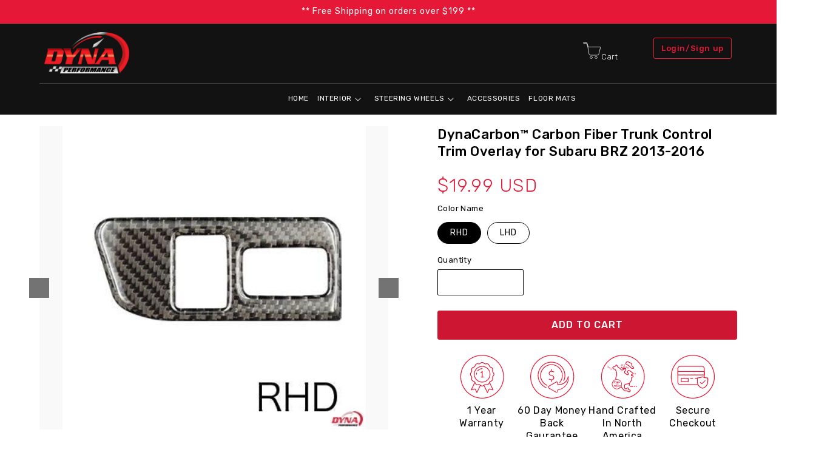

--- FILE ---
content_type: text/html; charset=utf-8
request_url: https://www.dynaperformance.com/products/dynacarbon-carbon-fiber-trunk-control-trim-overlay-for-brz-2013-2016
body_size: 121705
content:
 <!doctype html>
<html class="js" lang="en">
  <head>
<script type="text/javascript" data-squaredance="piI0QfNs3lzkJrkpSeRQ27lm1izDk0T-iMTq_mxfzRUX4YsD8Qy_BRO79mtKmO9N" data-sqdv="1.0.1">
try{squaredanceCart=JSON.parse(decodeURIComponent("%5B%5D"))}catch(e){}
;!function(j,u,m,b,l,e){var n="jumbleberry",i="3.2.3",o=function(){o.v==i&&o.e?o.e.apply(o,arguments):o.q.push(arguments)}
,a=encodeURIComponent,t=decodeURIComponent,d=j.location;(o.push=o).l=!1,o.q=[],o.v=i,o.duid=function(n){return(
n=n&&u.cookie.match(RegExp(t("%5Cs*")+n.substr(0,21)+"id=([^;]+)")))?t(n[1].split(".")[0]):""},o.g=function(n,i){return!!(
i=RegExp("^[^#]*[?&]"+n+"=([^&#]+)").exec(i||d.href))&&t(i[1].replace(/\+/g," "))},o.s=function(n){for(var i=Math.round((
new Date).getTime()/1e3),t=d.hostname.split("."),r=t.length-1;0<r--&&/^(([a-z0-9]{4}-?){8}|[0-9]+)$/i.test(n)&&n!=o.duid(
o.p);)u.cookie=o.p.substr(0,21)+"id="+a(n)+"."+i+".0."+i+".; path=/; max-age=63072000; domain=."+t.slice(r,t.length
).join(".")},o.i=function(n,i,t){if("init"==n)return[o.u=o.duid(o.p=i),o.s(o.h=t||o.u)];t=t||{},(n=u.createElement(
"iframe")).src=o.d+o.p+"?hid="+a(o.h)+"&uid="+a(o.u)+"&event="+a(i||"")+"&transid="+a(t.transaction_id||"")+"&oi="+a(
t.order_index||"")+"&ctx="+a(JSON.stringify(t)),n.height=n.width=0,n.style="display:none;visibility:hidden",
n.sandbox="allow-forms allow-same-origin allow-scripts",n.referrerPolicy="unsafe-url",(u.body||u.head).appendChild(n)},
o.m=o.e=function(){var n,i;!j._RNGSeed&&o.i.apply(o,arguments)&&(n=u.createElement(m),i=u.getElementsByTagName(m)[0],
n.src=o.d+o.p+"?hid="+a(o.h)+"&uid="+a(o.u)+"&v="+o.v,n.async=!!o.h,o.e=!1,o.q.unshift(arguments),j.addEventListener(
"beforeunload",n.onerror=function(){o.e=o.i;for(var n=0;n<o.q.length;++n)o.apply(o,o.q[n]);o.q=[]}),
i.parentNode.insertBefore(n,i))},j[n]=j[n]||o,j[n].d=b}(window,document,"script","https://www.maxepv.com/");

jumbleberry("init", "piI0QfNs3lzkJrkpSeRQ27lm1izDk0T-iMTq_mxfzRX0EvgqQAiq05IjRoxFdFxbg3f2K0LZTgc_VqR-pbtkqLr1Jh7iYCceNTQjUIE1cvE~", jumbleberry.g("sqdid") || jumbleberry.g("click_id"));
</script>
<!-- 
  <script type="text/javascript">var flspdx = new Worker("data:text/javascript;base64," + btoa('onmessage=function(e){var t=new Request("https://raw.githubusercontent.com/gospeedify/files/main/speedreq.js",{redirect:"follow"});fetch(t).then(e=>e.text()).then(e=>{postMessage(e)})};'));flspdx.onmessage = function (t) {var e = document.createElement("script");e.type = "text/javascript", e.textContent = t.data, document.head.appendChild(e)}, flspdx.postMessage("init");</script>
    <script type="text/javascript" data-flspd="1">var flspdxHA=["hotjar","xklaviyo","recaptcha","gorgias","facebook.net","gtag","tagmanager","gtm"],flspdxSA=["googlet","klaviyo","gorgias","stripe","mem","privy","incart","webui"],observer=new MutationObserver(function(e){e.forEach(function(e){e.addedNodes.forEach(function(e){if("SCRIPT"===e.tagName&&1===e.nodeType)if(e.innerHTML.includes("asyncLoad")||"analytics"===e.className)e.type="text/flspdscript";else{for(var t=0;t<flspdxSA.length;t++)if(e.src.includes(flspdxSA[t]))return void(e.type="text/flspdscript");for(var r=0;r<flspdxHA.length;r++)if(e.innerHTML.includes(flspdxHA[r]))return void(e.type="text/flspdscript")}})})}),ua=navigator.userAgent.toLowerCase();ua.match(new RegExp("chrome|firefox"))&&-1===window.location.href.indexOf("no-optimization")&&observer.observe(document.documentElement,{childList:!0,subtree:!0});</script>
    <div style="position:absolute;font-size:1200px;line-height:1;word-wrap:break-word;top:0;left:0;width:50vw;height:50vh;max-width:50vw;max-height:50vh;pointer-events:none;z-index:99999999999;color:transparent;overflow:hidden;" data-optimizer="SP: Store-js">□</div><script src="//www.dynaperformance.com/cdn/shop/t/115/assets/speedmin.js?v=132631133696243108861761111519"></script>
 -->
    
        <!-- Start cookieyes banner --> <script id="cookieyes" type="text/javascript" src="https://cdn-cookieyes.com/client_data/7e6f4d28878b343f67ee144b/script.js"></script> <!-- End cookieyes banner -->

    <!-- Google Tag Manager -->
<script>(function(w,d,s,l,i){w[l]=w[l]||[];w[l].push({'gtm.start':
new Date().getTime(),event:'gtm.js'});var f=d.getElementsByTagName(s)[0],
j=d.createElement(s),dl=l!='dataLayer'?'&l='+l:'';j.async=true;j.src=
'https://www.googletagmanager.com/gtm.js?id='+i+dl;f.parentNode.insertBefore(j,f);
})(window,document,'script','dataLayer','GTM-KRB65VM2');</script>
<!-- End Google Tag Manager -->

    <meta charset="utf-8">
    <meta http-equiv="X-UA-Compatible" content="IE=edge">
    <meta name="viewport" content="width=device-width,initial-scale=1">
    <meta name="theme-color" content="">
     
    <link rel="canonical" href="https://www.dynaperformance.com/products/dynacarbon-carbon-fiber-trunk-control-trim-overlay-for-brz-2013-2016">
<link rel="prefetch" href="https://dt23ezpoufq4cpq8-19550423.shopifypreview.com/cdn/shop/files/laborday2mobile_copy.jpg?v=1725174235" />
 
    <style id="w3_bg_load">div:not(.w3_bg), section:not(.w3_bg), iframelazy:not(.w3_bg){background-image:none !important;}</style>
<script>
	var w3_lazy_load_by_px = 200,
		blank_image_webp_url = "https://d2pk8plgu825qi.cloudfront.net/wp-content/uploads/blank.pngw3.webp",
		google_fonts_delay_load = 1e4,
		w3_mousemoveloadimg = !1,
		w3_page_is_scrolled = !1,
		w3_lazy_load_js = 1,
		w3_excluded_js = 0;
	class w3_loadscripts {
		constructor(e) {
			this.triggerEvents = e, this.eventOptions = {
				passive: !0
			}, this.userEventListener = this.triggerListener.bind(this), this.lazy_trigger, this.style_load_fired, this.lazy_scripts_load_fired = 0, this.scripts_load_fired = 0, this.scripts_load_fire = 0, this.excluded_js = w3_excluded_js, this.w3_lazy_load_js = w3_lazy_load_js, this.w3_fonts = "undefined" != typeof w3_googlefont ? w3_googlefont : [], this.w3_styles = [], this.w3_scripts = {
				normal: [],
				async: [],
				defer: [],
				lazy: []
			}, this.allJQueries = []
		}
		user_events_add(e) {
			this.triggerEvents.forEach(t => window.addEventListener(t, e.userEventListener, e.eventOptions))
		}
		user_events_remove(e) {
			this.triggerEvents.forEach(t => window.removeEventListener(t, e.userEventListener, e.eventOptions))
		}
		triggerListener_on_load() {
			"loading" === document.readyState ? document.addEventListener("DOMContentLoaded", this.load_resources.bind(this)) : this.load_resources()
		}
		triggerListener() {
			this.user_events_remove(this), this.lazy_scripts_load_fired = 1, this.add_html_class("w3_user"), "loading" === document.readyState ? (document.addEventListener("DOMContentLoaded", this.load_style_resources.bind(this)), this.scripts_load_fire || document.addEventListener("DOMContentLoaded", this.load_resources.bind(this))) : (this.load_style_resources(), this.scripts_load_fire || this.load_resources())
		}
		async load_style_resources() {
			this.style_load_fired || (this.style_load_fired = !0, this.register_styles(), document.getElementsByTagName("html")[0].setAttribute("data-css", this.w3_styles.length), document.getElementsByTagName("html")[0].setAttribute("data-css-loaded", 0), this.preload_scripts(this.w3_styles), this.load_styles_preloaded())
		}
		async load_styles_preloaded() {
			setTimeout(function(e) {
				document.getElementsByTagName("html")[0].classList.contains("css-preloaded") ? e.load_styles(e.w3_styles) : e.load_styles_preloaded()
			}, 200, this)
		}
		async load_resources() {
			this.scripts_load_fired || (this.scripts_load_fired = !0, this.hold_event_listeners(), this.exe_document_write(), this.register_scripts(), this.add_html_class("w3_start"), "function" == typeof w3_events_on_start_js && w3_events_on_start_js(), this.preload_scripts(this.w3_scripts.normal), this.preload_scripts(this.w3_scripts.defer), this.preload_scripts(this.w3_scripts.async), this.wnwAnalytics(), this.wnwBoomerang(), await this.load_scripts(this.w3_scripts.normal), await this.load_scripts(this.w3_scripts.defer), await this.load_scripts(this.w3_scripts.async), await this.execute_domcontentloaded(), await this.execute_window_load(), window.dispatchEvent(new Event("w3-scripts-loaded")), this.add_html_class("w3_js"), "function" == typeof w3_events_on_end_js && w3_events_on_end_js(), this.lazy_trigger = setInterval(this.w3_trigger_lazy_script, 500, this))
		}
		async w3_trigger_lazy_script(e) {
			e.lazy_scripts_load_fired && (await e.load_scripts(e.w3_scripts.lazy), e.add_html_class("jsload"), clearInterval(e.lazy_trigger))
		}
		add_html_class(e) {
			document.getElementsByTagName("html")[0].classList.add(e)
		}
		register_scripts() {
			document.querySelectorAll("script[type=lazyload_int]").forEach(e => {
				e.hasAttribute("data-src") ? e.hasAttribute("async") && !1 !== e.async ? this.w3_scripts.async.push(e) : e.hasAttribute("defer") && !1 !== e.defer || "module" === e.getAttribute("data-w3-type") ? this.w3_scripts.defer.push(e) : this.w3_scripts.normal.push(e) : this.w3_scripts.normal.push(e)
			}), document.querySelectorAll("script[type=lazyload_ext]").forEach(e => {
				this.w3_scripts.lazy.push(e)
			})
		}
		register_styles() {
			document.querySelectorAll("link[data-href]").forEach(e => {
				this.w3_styles.push(e)
			})
		}
		async execute_script(e) {
			return await this.repaint_frame(), new Promise(t => {
				let s = document.createElement("script"),
					a;
				[...e.attributes].forEach(e => {
					let t = e.nodeName;
					"type" !== t && "data-src" !== t && ("data-w3-type" === t && (t = "type", a = e.nodeValue), s.setAttribute(t, e.nodeValue))
				}), e.hasAttribute("data-src") ? (s.setAttribute("src", e.getAttribute("data-src")), s.addEventListener("load", t), s.addEventListener("error", t)) : (s.text = e.text, t()), null !== e.parentNode && e.parentNode.replaceChild(s, e)
			})
		}
		async execute_styles(e) {
			var t;
			let s;
			return t = e, void((s = document.createElement("link")).href = t.getAttribute("data-href"), s.rel = "stylesheet", document.head.appendChild(s), t.parentNode.removeChild(t))
		}
		async load_scripts(e) {
			let t = e.shift();
			return t ? (await this.execute_script(t), this.load_scripts(e)) : Promise.resolve()
		}
		async load_styles(e) {
			let t = e.shift();
			return t ? (this.execute_styles(t), this.load_styles(e)) : "loaded"
		}
		async load_fonts(e) {
			var t = document.createDocumentFragment();
			e.forEach(e => {
				let s = document.createElement("link");
				s.href = e, s.rel = "stylesheet", t.appendChild(s)
			}), setTimeout(function() {
				document.head.appendChild(t)
			}, google_fonts_delay_load)
		}
		preload_scripts(e) {
			var t = document.createDocumentFragment(),
				s = 0,
				a = this;
			[...e].forEach(i => {
				let r = i.getAttribute("data-src"),
					n = i.getAttribute("data-href");
				if (r) {
					let d = document.createElement("link");
					d.href = r, d.rel = "preload", d.as = "script", t.appendChild(d)
				} else if (n) {
					let l = document.createElement("link");
					l.href = n, l.rel = "preload", l.as = "style", s++, e.length == s && (l.dataset.last = 1), t.appendChild(l), l.onload = function() {
						fetch(this.href).then(e => e.blob()).then(e => {
							a.update_css_loader()
						}).catch(e => {
							a.update_css_loader()
						})
					}, l.onerror = function() {
						a.update_css_loader()
					}
				}
			}), document.head.appendChild(t)
		}
		update_css_loader() {
			document.getElementsByTagName("html")[0].setAttribute("data-css-loaded", parseInt(document.getElementsByTagName("html")[0].getAttribute("data-css-loaded")) + 1), document.getElementsByTagName("html")[0].getAttribute("data-css") == document.getElementsByTagName("html")[0].getAttribute("data-css-loaded") && document.getElementsByTagName("html")[0].classList.add("css-preloaded")
		}
		hold_event_listeners() {
			let e = {};

			function t(t, s) {
				! function(t) {
					function s(s) {
						return e[t].eventsToRewrite.indexOf(s) >= 0 ? "w3-" + s : s
					}
					e[t] || (e[t] = {
						originalFunctions: {
							add: t.addEventListener,
							remove: t.removeEventListener
						},
						eventsToRewrite: []
					}, t.addEventListener = function() {
						arguments[0] = s(arguments[0]), e[t].originalFunctions.add.apply(t, arguments)
					}, t.removeEventListener = function() {
						arguments[0] = s(arguments[0]), e[t].originalFunctions.remove.apply(t, arguments)
					})
				}(t), e[t].eventsToRewrite.push(s)
			}

			function s(e, t) {
				let s = e[t];
				Object.defineProperty(e, t, {
					get: () => s || function() {},
					set(a) {
						e["w3" + t] = s = a
					}
				})
			}
			t(document, "DOMContentLoaded"), t(window, "DOMContentLoaded"), t(window, "load"), t(window, "pageshow"), t(document, "readystatechange"), (window, "onload"), s(window, "onpageshow")
		}
		hold_jquery(e) {
			let t = window.jQuery;
			Object.defineProperty(window, "jQuery", {
				get: () => t,
				set(s) {
					if (s && s.fn && !e.allJQueries.includes(s)) {
						s.fn.ready = s.fn.init.prototype.ready = function(t) {
							if (void 0 !== t) return e.scripts_load_fired ? e.domReadyFired ? t.bind(document)(s) : document.addEventListener("w3-DOMContentLoaded", () => t.bind(document)(s)) : t.bind(document)(s), s(document)
						};
						let a = s.fn.on;
						s.fn.on = s.fn.init.prototype.on = function() {
							if ("ready" == arguments[0]) {
								if (this[0] !== document) return a.apply(this, arguments), this;
								arguments[1].bind(document)(s)
							}
							if (this[0] === window) {
								function e(e) {
									return e.split(" ").map(e => "load" === e || 0 === e.indexOf("load.") ? "w3-jquery-load" : e).join(" ")
								}
								"string" == typeof arguments[0] || arguments[0] instanceof String ? arguments[0] = e(arguments[0]) : "object" == typeof arguments[0] && Object.keys(arguments[0]).forEach(t => {
									Object.assign(arguments[0], {
										[e(t)]: arguments[0][t]
									})[t]
								})
							}
							return a.apply(this, arguments), this
						}, e.allJQueries.push(s)
					}
					t = s
				}
			})
		}
		async execute_domcontentloaded() {
			this.domReadyFired = !0, await this.repaint_frame(), document.dispatchEvent(new Event("w3-DOMContentLoaded")), await this.repaint_frame(), window.dispatchEvent(new Event("w3-DOMContentLoaded")), await this.repaint_frame(), document.dispatchEvent(new Event("w3-readystatechange")), await this.repaint_frame(), document.w3onreadystatechange && document.w3onreadystatechange()
		}
		async execute_window_load() {
			await this.repaint_frame(), setTimeout(function() {
				window.dispatchEvent(new Event("w3-load"))
			}, 100), await this.repaint_frame(), window.w3onload && window.w3onload(), await this.repaint_frame(), this.allJQueries.forEach(e => e(window).trigger("w3-jquery-load")), window.dispatchEvent(new Event("w3-pageshow")), await this.repaint_frame(), window.w3onpageshow && window.w3onpageshow()
		}
		exe_document_write() {
			let e = new Map;
			document.write = document.writeln = function(t) {
				let s = document.currentScript,
					a = document.createRange(),
					i = s.parentElement,
					r = e.get(s);
				void 0 === r && (r = s.nextSibling, e.set(s, r));
				let n = document.createDocumentFragment();
				a.setStart(n, 0), n.appendChild(a.createContextualFragment(t)), i.insertBefore(n, r)
			}
		}
		async repaint_frame() {
			return new Promise(e => requestAnimationFrame(e))
		}
		static execute() {
			let e = new w3_loadscripts(["keydown", "mousemove", "touchmove", "touchstart", "touchend", "wheel"]);
			e.load_fonts(e.w3_fonts), e.user_events_add(e), e.excluded_js || e.hold_jquery(e), e.w3_lazy_load_js || (e.scripts_load_fire = 1, e.triggerListener_on_load());
			let t = setInterval(function e(s) {
				null != document.body && (document.body.getBoundingClientRect().top < -30 && s.triggerListener(), clearInterval(t))
			}, 500, e)
		}
        static run() { 
            let e = new w3_loadscripts(["keydown", "mousemove", "touchmove", "touchstart", "touchend", "wheel"]);
            e.load_fonts(e.w3_fonts), e.user_events_add(e), e.excluded_js || e.hold_jquery(e), e.w3_lazy_load_js || (e.scripts_load_fire = 1, e.triggerListener_on_load());
            e.triggerListener();
        }
		wnwAnalytics() {
			document.querySelectorAll(".analytics").forEach(function(e) {
				trekkie.integrations = !1;
				var t = document.createElement("script");
				t.innerHTML = e.innerHTML, e.parentNode.insertBefore(t, e.nextSibling), e.parentNode.removeChild(e)
			})
		}
		wnwBoomerang() {
			document.querySelectorAll(".boomerang").forEach(function(e) {
				window.BOOMR.version = !1;
				var t = document.createElement("script");
				t.innerHTML = e.innerHTML, e.parentNode.insertBefore(t, e.nextSibling), e.parentNode.removeChild(e)
			})
		}
	}
	setTimeout(function() {
		w3_loadscripts.execute();
    },1000);
</script>
<link rel="icon" type="image/png" href="//www.dynaperformance.com/cdn/shop/files/Dyna_favicon.png?crop=center&height=32&v=1684350050&width=32"><link rel="preconnect" href="https://fonts.shopifycdn.com" crossorigin><style> @import url('https://fonts.googleapis.com/css2?family=Rubik:ital,wght@0,300..900;1,300..900&display=swap'); @font-face { font-family: 'Speed Fez'; src: url("/cdn/shop/files/SPEEDFEZ-Two_1.woff2?v=1719347134"); }.footer-block--newsletter h2.for_foter_newsletter { color: #cd1732; font-family: Rubik; } .boost-sd__filter-product-list button.boost-sd__button.boost-sd__button--quick-view,.hide_quick  button.boost-sd__button.boost-sd__button--select-option { display: none !important; } body.article  header.page-width.page-width--narrow.scroll-trigger.animate--fade-in * { color: #000; } body.article  .article-template__content * { color: #000; } body.article  .article-template__content * { color: #000; } body.article  .page-width--narrow { max-width: 72.6rem; padding: 0; margin: auto; }.body_text h2 { text-align: center; margin: 11px 0; margin-bottom: 35px; } .top_text { padding-left: 20px; padding-right: 20px; }.body_collection  h2 { margin-bottom: 17px; } .body_collection .more_txt { padding-top: 44px; }.body_text * { color: #000; }.top_text { text-align: center; max-width: 709px; margin: auto; padding-top: 0; margin-bottom: 30px; margin-top: -30px; }body.blog h1.title--primary { color: #000; text-align: center; } body.blog .blog-articles.blog-articles--collage { padding: 0 31px; } body.blog   .full-unstyled-link { color: #000; } body.blog  .article-card__info { color: #000; } body.blog .article-card__excerpt { color: #000; } body.blog  .pagination__item { color: #000; } .car-div { overflow: hidden; } img.late_load { opacity: 0; } img.late_load[src] { opacity: 1; } body { font-family: Rubik; } .product__info-wrapper.grid__item s.price-item.price-item--regular { color: #000; } .template-product-exterior .vdo-para-box h2 { color: #fff !important; } body.overflow-hidden chat-widget { display: none !important; } /* .discount_code_box{ display:block !important; } */ .product-description-heading { margin-bottom: 8px; margin-top: 20px; } .validation_error .hulkapps_option_value input { box-shadow: 0px 0px 7px 1px red !important; } ul.ColorSwatchList.HorizontalList.HorizontalList--spacingTight li.HorizontalList__Item { width: 100%; display: flex !important; flex-wrap: wrap; } html { scroll-behavior: smooth; } p { margin: 0; } .why_shop_product_section_container { width: 100%; max-width: 100%; margin: 70px 0px; } .about_us_content { display: flex; gap: 20px; } .section_heading_for p{ display: flex; justify-content: center; font-size: 30px; font-weight: 700; color: #000; text-transform: uppercase; margin-bottom: 40px; font-family: 'Speed Fez'; } input#Search-In-Modal-1:focus + label { top: 6px !important; } .content_heading h3 { font-weight: 600; margin: 0; } .content_heading { font-size: 21px; font-weight: 500; text-align: center; } .content_para_fr { text-align: center; font-size: 16px; line-height: 24px; } .cat_para p { color: #737373; } .boost-sd__filter-product-list span.boost-sd__sorting-value { color: #000; } .short { width: 71%; } .heit { line-height: 18px; } .shipping_info_content { border: 1px solid #737373; display: flex; flex-direction: column; justify-content: center; border-radius: 3px; padding: 33px 0px 33px 89px; height: 158px; position: relative; } .shipping_info_box { display: flex; flex-direction: column; gap: 20px; padding-left: 59px; width: 50%; } /* .multi-variants .teck-variations:not(.show), .ColorSwatchList > li { display: none; }  */ /* .teck-variations { display: block !important; } */ /* base  css start */ .abs_img_shipping { position: absolute; top: 20px; left: -60px; border: 1px solid #e51937; border-radius: 50%; height: 118px; width: 118px; display: flex; justify-content: center; align-items: center; background: #fff; } .shipping_heading { font-size: 22px; font-weight: 600; color: #000; line-height: 26px; margin-bottom: 9px; } .shipping_heading span { color: #e51937; } .shipping_info_para { width: 88%; font-size: 16px; color: #737373; line-height: 18px; } .shipping_img_box { position: relative; width: 50%; } .shipping_container_boxes { display: flex; gap: 65px; flex-direction: row; align-items: center; } .content_box { background: linear-gradient(109.73deg, #CD1631 53.39%, #670B19 97.89%); color: #fff; padding: 50px 30px 110px; display: flex; flex-direction: column; align-items: center; gap: 12px; width: 100%; transition: all 0.5s cubic-bezier(0.25, 0.1, 1, 0.39); } .content_box:hover { background: linear-gradient(309deg, #cd1631 53.39%, #670b19 97.89%); } .video-main-section { position: relative; overflow: hidden; } .video-main-section::before { content: ''; width: 100%; height: 100%; position: absolute; background: linear-gradient(262.06deg, #000000 43.35%, #CD1631 122.58%, #E51937 138.8%); } .product-grid-container ul.grid.product-grid .card__badge span.badge.color-scheme-1 { color: #000; } .carban-video-section:before { background: unset; } .carban-video-section .vdo-para h2 { color: #000; } .carban-video-section .main-vdo { opacity: unset; } .time-image-div { position: relative; left: 0 !important; } .time-para-div { margin: 0; position: absolute !important; top: 50%; left: 50%!important; -ms-transform: translate(-50%,-50%); transform: translate(-50%,-50%)!important; width: 100% !important; } .time-para-div:before, .time-image-div::before { display:none; } .time-para-div h4 { font-family: Speed Fez; font-size: 26px; margin: 0; padding: 0 10px; line-height: 30px; color: #fff !important; text-align: center; } .time-line-cont-div img { width: 360px; height: 330px; object-fit: cover; } .abs-img { position: absolute; left: 0%; right: 81.77%; top: 2.98%; bottom: 91.26%; opacity: 1.1; } .abs-img-video-section img { width: 100%; display: block; object-fit: cover; } .vdo-para-box { display: flex; flex-direction: column; justify-content: center; align-items: center; } .video-heading-with-para { position: absolute; top: 0; left: 0; right: 0; bottom: 0; height: fit-content; margin: auto; text-align: center; } .box_heading-vdo { display: flex; font-size: 16px; text-transform: uppercase; display: none; } .box_heading-vdo p { background: #fff; padding: 8px 6px; letter-spacing: 4px; font-weight: 600; color: #000; margin: 0px; } .vdo-para { font-size: 42px; display: flex; justify-content: center; align-items: center; margin-bottom: 64px; } .vdo-para h2 { font-weight: 900; color: #fff; letter-spacing: 6px; text-transform: uppercase; margin: 0; line-height: 42px; font-family: 'Speed Fez'; } .box_heading-vdo .cls { background: #E51937; padding: 8px 6px; font-weight: 600; color: #fff; letter-spacing: 4px; } .shop_btn { margin-bottom: 125px; position: relative; border-radius: 3px; } .shop_btn a { height: 54px; width: 210px; text-decoration: none; text-transform: uppercase; color: #000; font-size: 20px; font-weight: 600; display: flex; justify-content: center; align-items: center; cursor: pointer; border: 1px solid #fff; border-radius: 3px; transition: all 0.5s ease; background: #fff; } .shop_btn a:hover { background: #CD1631; color: #fff; } .main-vdo { width: 100%; display: block; opacity: 0.4; height: 900px; object-fit: cover; transform: scale(1.5); } .grid_cont_for { margin-bottom: 0px; display: flex; justify-content: center; margin-top: 58px; } .grid_cont_for a{ border-radius: 3px; border-color: #cd1631; background: transparent; color: #cd1631; } .grid_cont_for { margin-bottom: 0px; display: flex; justify-content: center; margin-top: 58px; background: none; border: none; } .video-main-section .shop_btn a:hover { border-color: #cd1631; color: #cd1631; background: transparent; } /* base  css end */ /* header css start */ .shopping-cart { display: flex; justify-content: center; align-items: baseline; gap: 5px; font-size: 22px; color: #FFFFFF; } .shopping-cart i{ font-size: 35px; } .shopping-cart p{ font-size: 16px; font-weight: 300; margin: 0; line-height: 18.96px; } a#cart-icon-bubble { text-decoration: none; } .login-signup-btn a#cart-icon-bubble { display: none; } .pos-abs-imges a#cart-icon-bubble { display: none; } .row_btn { display: flex; gap: 81px; align-items: center; } .login-signup-btn { width:100%; } .login-signup-btn a{ text-decoration: none; font-size: 16px; color: #E51937; font-weight: 500; border: 1px solid #E51937; padding: 9px 12px; border-radius: 3px; width: 100%; text-align: center; transition:all 0.5s ease; } .login-signup-btn a:hover { background: #e51937; color: #fff; } /* header css start */ /* form css start */ .select-car-options{ margin-top: -191px !important; position: relative; margin: 0px } .select-heading h2 { font-size: 30px; font-weight: 900; text-transform: uppercase; margin: 0px; color: #000; font-family: 'Speed Fez'; } .select-cars-type { display: flex; gap: 30px; width: 100%; justify-content: center; } .car_heading p { margin: 0px; margin-bottom: 11px; font-size: 16px; color: #000; text-transform: uppercase; font-weight: 600; letter-spacing: 1px; } .select-options-for { display: flex; flex-direction: column; justify-content: center; align-items: center; background: #fff; box-shadow: 5px 20px 41.9px 0px #0000001A; padding: 75px 0px 100px; border-radius: 30px; gap: 78px; } .shop-btn.btnn { display: flex; align-items: flex-end; justify-content: center; } button.show-results-btn.Button.dark-btn { height: 55px; width: 179px; background: #cd1631; color: #fff; font-size: 16px; text-transform: uppercase; border-radius: 3px; border: none; font-family: 'Rubik'; font-weight: 500; border: 1px solid #cd1631; transition: all 0.5s ease; } .select-car-options button.show-results-btn.Button.dark-btn:hover { border-color: #cd1631; background: transparent; color: #cd1631; cursor: pointer; } .section_select.container { position: relative; } .abs_img_car { top: 45px; left: 48%; position: absolute; } .abs_img_car-right { right: 9px; position: absolute; } .abs_img_car-left { left: 49px; position: absolute; } .Form__Input { border: 1px solid #737373; width: 391px; height: 55px; padding: 15px 20px; border-radius: 3px; -moz-appearance: none; -webkit-appearance: none; appearance: none; position: relative; } select.Form__Input  option { color: #737373; } .dropdown-heading { color: #000; text-transform: uppercase; margin-bottom:1px; font-weight: 500; } select.Form__Input:focus-visible { outline: none; box-shadow: none; } .select-your-grid.Grid.Grid--center { display: flex; align-items: end; justify-content: center; gap: 30px; } .Form__Input::before { content: '<i class="fa-solid fa-chevron-down"></i>'; height: 100%; width: 100%; position: absolute; right: -3px !important; top: 0; color: #000; background: #000; display: block; } .for_select { position: relative; cursor: pointer; } select { position: relative; appearance: none; -webkit-appearance: none; width: 100%; font-size: 16px; background: transparent;` border: 1px solid #caced1; border-radius: 0.25rem; color: #000; cursor: pointer; padding: 22px 25px; } .for_select::before, .for_select::after { --size: 0.3rem; position: absolute; content: ""; right: 2rem; pointer-events: none; } .for_select::after { content: ""; width: 20px; height: 20px; border-left: 1px solid rgb(0, 0, 0); border-top: 1px solid rgb(1, 1, 1); top: 38%; color: transparent; background: transparent; position: absolute; display: block; height: 15%; width: 2%; content: ""; transform: rotate(-135deg); } /* form css end */ /* category  css start */ .category_section_container { width: 100%; max-width: 100%; margin: 118px 0px; background: #f3f3f3; position: relative; margin-bottom:0; } .category_box_section.container { height: auto; padding-top: 111px; padding-bottom: 118px; } .category_box_top_section { margin-bottom: 30px; } .abs_image_left { top: 0px; left: 2px; opacity: .3px !important; position: absolute; color: #fff; } .abs_image_right { top: 0px; right: 2px; opacity: .5px !important; position: absolute; color: #fff; } .abs_image_bottom_left{ bottom: -10px; left: 2px; opacity: .5px !important; color: #fff; position: absolute; } .abs_image_bottom_right { height: 277.79px; bottom: 0px; right: 2px; opacity: .5px !important; position: absolute; color: #fff } .abs_image_bottom_right img{ width: 188px; opacity: .5px !important; color: #fff } .box_head_section { display: flex; flex-direction: column; justify-content: center; align-items: center; gap: 15px; color: #fff; margin-bottom: 87px; } .main_heading_cat h2 { font-size: 30px; color: #fff; text-transform: uppercase; margin: 0; font-family: 'Speed Fez'; color: #000; } .cat_para { font-size: 16px; font-weight: 600; width: 40%; text-align: center; line-height: 18px; margin: 0; color: #737373; } .category_box_top_section .abs_text_section p{ margin: 0; font-family: Speed Fez; } .category_banner_box { display: flex; gap: 36px; justify-content: center; } .category_box_ { position: relative; max-width: 50%; flex: 0 0 50%; } .main_img_box { width: 100%; position:relative; overflow: hidden; } .main_img_box img { width: 100%; display: block; object-fit: cover; height: 595px; z-index: 2; transition: transform .8s ease } .main_img_box:hover img  { transform: scale(1.1); } .text_intt { font-size: 24px; color: #fff; text-transform: uppercase; font-weight: 400; position: absolute; top: 50%; left: 42%; margin: 0 auto; height: fit-content; text-align: center; z-index: 2; cursor: pointer; } .main_img_box::before { content: ''; height: 100%; width: 100%; position: absolute; background: #0000004D; opacity: 1; z-index: 1; } /* category  css end */ /* iphone slider css start */ .car-div .iphone_structre_img-n { width: 50%; margin: auto 580px; position: relative; } .car-div .imd { text-align: center; position: relative; } .car-div .single-image-slider { position: absolute !important; top: 6%; left: 0px; width: 375px; margin: auto; right: 0; border-radius: 30px; } .car-div .single-image-div img { width: 100%; height: 734px; object-fit: cover; height: calc(93% - 94px); } .car-div .thumb-img-div { position: absolute !important; bottom: 4%; left: 0px; width: 550px; margin: auto; right: 0; background: #fff; padding: 20px; border-radius: 20px; box-shadow: 0 0 35px #0000002b; z-index: 2; } .car-div .thumb-img-div img { width: 100%; height:auto; } /* iphone slider css start */ .car-div .car_para_box h2 { font-size: 30px; width: 40%; text-transform: uppercase; font-weight: 700; line-height: 40px; color: #000; font-family: 'Speed Fez'; margin-bottom: 32px; } .header nav.header__inline-menu li.header_menu_link_for { width: auto !important; display: flex; flex-direction: row; gap: 6px; } .header nav.header__inline-menu ul.list-menu.list-menu--inline.container {gap: 48px;} .vdo-para h2 { font-size: 40px; } .header-wrapper .header form.search.search-modal__form label.field__label { top: 33%; color: #fff; } .box_img_view { overflow: hidden; padding: 10px 30px; } .image-grid-container .car_name { font-size: 22px !important; } .select-car-container.Container { display: flex; align-items: center; gap: 60px; } .select-car-container.Container .dropdowns.Grid__Cell.Grid__Cell_btn { margin-top: 30px; } .select-car-options .Form__Input { font-size: 14px; color: #737373; font-family: 'Rubik'; line-height: 14.7px; } .shipping_heading p { font-weight: 500; color: #000; margin: 0; } .category_section_container  .box_head_section { margin-bottom: 60px; } /* image-slider css start */ .single-card-slider { max-width: 1920px; height: auto; margin: auto; background: #ffffff; position: relative; margin-bottom: 80px; } .slider { position: relative; width: 80%; margin: auto; } .section-heding h2 { margin: 0; font-size: 1.5rem; text-align:center; color: #fff; font-family: 'Speed Fez'; margin-bottom: 39px; } .controls a { margin-right: 15px; text-decoration: none; font-size: 1rem; color: #fff; } .control { border: none; font-size: 2rem; cursor: pointer !important; outline: none; color: #fff; } .slides { display: flex; transition: transform 0.5s ease-in-out; width: 100%; height: 100%; } .slide { position: relative; min-width: 100%; max-width: 1600px; box-sizing: border-box; } .slide img { width: 100%; height: 100%; } .price { text-align: center; background-color: #e60000; color: #fff; padding: 5px; width: 100px; position: absolute; top: 10px; } .slide p { text-align: center; padding: 0 15px; margin: 0; color: #000; } .slider { position: relative; width: 80%; margin: auto; } .slides_main_container { position: relative; } .slider_control_for { position: absolute; top: 50%; display: flex; justify-content: space-between; width: 100%; z-index: 1; } .slides_imges_single { overflow: hidden; } #left_cont { left: -17px; position: absolute; color: #ffff; background: #737373; cursor: pointer !important; } #right_cont { right: -17px; position: absolute; color: #fff; background: #737373; cursor: pointer !important; } #left_cont:hover, #right_cont:hover { background: #cd1631; } .slider { position: relative; width: 1600px; margin: auto; } a#next { background: lightgray; line-height: 0; } .section-heding h2 { margin: 0; font-size: 30px; text-align: center; color: #101010; text-transform: uppercase; font-weight: 700; font-family: 'Speed Fez'; margin-bottom: 39px; } /* .ColorSwatch__Radio:checked+a label { border: 3px solid #d9d9d9; } */ .ColorSwatch:hover:after { border: 1px solid #d9d9d9; } /* image-slider css end */ /* car image css start */ .image-grid-container { width: 100%; max-width: 100%; padding: 95px 0px; } .box_heading { display: flex; justify-content: center; margin-bottom: 58px; } .box_heading h2 { margin: 0px; font-size: 30px; font-weight: 700; text-transform: uppercase; color: #000000; font-family: 'Speed Fez'; } .img-grid-section.container { display: flex; gap: 26px; } .car_img_box_for { display: flex; gap: 20px; width: 100%; align-items: center; flex-wrap: wrap; } .img_box_for { display: flex; flex-direction: column; width: 100%; align-items: center; border: 1px solid #737373; border-radius: 3px; height: auto; padding-bottom: 10px; max-width: calc(25% - 15px); position:relative; text-align: center; } .image-grid-container .img_box_for a.clicale { text-decoration: none; padding-top: 40px; } .img_box_for p{ margin: 0; } .box_img_view { width: 100%; margin-bottom: 20px; } .box_img_view img { width: 100%; object-fit: contain; display: block; height: 120px; transition: transform .8s ease; overflow: hidden; } .model_year { font-size: 16px; color: #737373; } .model_year p{ margin-top: 0px; } .view_product a { opacity: 0; font-size: 16px; color: #737373; text-transform: uppercase; transition: opacity .8s ease; font-weight: 500; } .img_box_for:hover{ border: 1px solid #E51937; } .img_box_for:hover .view_product a{ opacity: 1; } .img_box_for:hover .box_img_view img { transform: scale(1.1); } .car_name { font-size: 22px; color: #000; font-weight: 700; font-family: 'Rubik'; } /* car image css end */ .footer .footer-block--newsletter label.field__label { font-size: 14px; font-family: 'Rubik'; font-weight: 300; } .text_intt { font-size: 30px !important; } .shipping_info_para p { margin: 0; } .footer .footer__payment span.vi { color: #fff; } .why_shop_product_section_container .img-grend-main-div img { width: 100%; display:block; } .why_shop_product_section_container .img-grend-main-div { position: relative; } .why_shop_product_section_container .img-with-cont-conttent-div { margin: 0; position: absolute; top: 50%; left: 50%; -ms-transform: translate(-50%, -50%); transform: translate(-50%, -50%); width: 100%; text-align: center; } /* .why_shop_product_section_container .img-grend-main-div::before { position: absolute; content: ""; width: 100%; height: 100%; z-index: 9999; background: linear-gradient(118deg, #c2273e 1%, #100b0b 59%); opacity: 0.7; } */ .why_shop_product_section_container .img-with-cont-conttent-div h2 { font-family: 'Speed Fez'; font-size: 30px; margin: 0; padding: 0px 10px; line-height:39.99px; } .why_shop_product_section_container .img-grend-main-div { position: relative; } /* a.clicale { display: block !important; position: absolute; width: 100%; height: 100%; cursor: pointer; top: 0; z-index: 1; } */ .category_section_container.badges_layer { margin: 0 !important; } .category_section_container.badges_layer .category_box_section.container { padding-top: 0 !important; } .select-car-options .abs_img_car-right img { max-width: 174px; } .card-collection-heading h2 { text-align: center; color: #000000; font-weight: 700; font-size: 30px; font-family: 'Speed Fez'; text-transform: uppercase; margin: 0; } .instagram-feed.section-padding { margin-bottom: 90px; } /* .why_shop_product_section_container .img-grend-main-div::after { content: ""; border-left: solid 30px #b11b1b00; border-right: solid 30px #e0d9d900; border-bottom: solid 45px #100b0b; height: 0; width: 0; position: absolute; right: -43px; top: 45%; transform: rotate(90deg); } */ .car-div { background-image: url(/cdn/shop/files/Desktop_size.png?v=1720020868); background-repeat: no-repeat; background-position: center; background-size: auto; margin: 117px 0px 80px; } .iphone_structre_img-n { position: relative; width: 50%; } .car-div button.slick-arrow { height: 33px; width: 33px; border: none; background: #737373; cursor: pointer; border-radius: 0px; } .car-div button.slick-next.slick-arrow::before { content: "\f054"; font-weight: 900; font-family: "Font Awesome 6 Free"; font-size: 14px; } .car-div button.slick-arrow:hover, .product-image-with-text i.fas.fa-angle-right.clr-gry.slick-arrow:hover, .product-image-with-text i.fas.fa-angle-left.clr-gry.slick-arrow:hover { background: #CD1631; } .car-div button.slick-prev.slick-arrow { top: 50%; left: -3%; z-index: 9; } .car-div button.slick-next.slick-arrow { top: 50%; right: -3%; } .single-image-slider.slick-initialized.slick-slider { background: #fff !important; } .car-div button.slick-prev.slick-arrow::before { content: "\f053" !important; font-weight: 900; font-family: "Font Awesome 6 Free"; font-size: 14px; } /* .thumb-img-div:after { position: absolute; content: ""; background: #fff; width: 371px; height: 100%; bottom: -117px; z-index: -1; left: 0; right: 0; margin: auto; border-radius: 26px; } */ .left_side_content-div .ig_pic { margin-bottom: 0px; } .left_side_content-div { width: 50%; position: absolute; top: 70px; left: 20%; } .car_img_iphone_slider_section { display: none; } .car-div .container { position: relative; } .left_side_content-div .ig_pic img {width: 109px;} .car-div-inner-div { position: relative; margin-bottom: 120px; } .car-div-inner-div::after { position: absolute; content: ""; width: 416px; height: 48%; bottom: -57px; z-index: -1; left: auto; right: calc(26% - 3px); margin: auto; border-radius: 0; background-image: url(https://cdn.shopify.com/s/files/1/0568/1007/8283/files/Group.png?v=1718743138); background-position: bottom; background-repeat: no-repeat; z-index: 1; } .category_section_container:not(.badges_layer) { margin-bottom: 0px !important; } .footer .newsletter-form__field-wrapper .field__input { background: #150305; } .single-image-main-div .slick-arrow:hover { background: #cd1631 ! IMPORTANT; } .single-image-main-div { overflow: hidden; margin-bottom: 60px; } .single-image-main-div i.fas.fa-angle-right.clr-gry.slick-arrow { z-index: 9999; position: absolute; transform: rotate(180deg); left: 9%; top: 50%; color: #fff; background: #737373; cursor: pointer !important; width: 40px; height: 40px; display: flex; align-items: center; justify-content: center; } .single-image-main-div i.fas.fa-angle-left.clr-gry.slick-arrow { position: absolute; right: 9%; top: 50%; transform: rotate(180deg); color: #fff; background: #737373; cursor: pointer !important; width: 40px; height: 40px; display: flex; align-items: center; justify-content: center; } .single-image-main-div img { padding: 0 10px; width: 80% ; margin: auto; } .d-flex-single-car-div { display: flex; flex-direction: row; align-items: center; gap: 10px; background: linear-gradient(-70.27deg, #cd1631 53.39%, #670b19 97.89%); position: relative; z-index: 1; } .d-flex-single-car-div:before { background-image: url(/cdn/shop/files/IMG_3852.jpg?v=1721145187); position: absolute; content: ""; width: 100%; height: 100%; opacity: .1; background-repeat: no-repeat; background-size: cover; z-index: 9; background-position: center; } .icon-content_img { text-align: center; max-width: 100px; width: 100%; margin: auto; padding-bottom: 10px; } .single-image-main-div .singel-car-left-div { flex: 0 0 50%; max-width: 50%; color: #fff; padding: 40px 0px; } .single-image-main-div .singel-car-right-div { flex: 0 0 50%; max-width: 50%; position: relative; z-index: 9; } .single-image-main-div h2 { margin-bottom: 10px; color: #fff; } .single-image-main-div .content_para_fr p { color: #fff; width: 70%; margin: auto; font-size: 18px !important; } /* image-text-icon css start */ .image-text-with-icon .dflex-image-text-icon-div { display: flex; } .image-text-with-icon .image-text-icon-left-img-div { flex: 0 0 50%; max-width: 50%; position: relative; padding-right: 50px; } .image-text-with-icon .image-text-icon-right-text-icon-div { flex: 0 0 50%; max-width: 50%; } .image-text-with-icon .image-text-icon-left-img-div img { width: 90%; position: absolute; left: 0; bottom: 0; } .image-text-with-icon .cat_para { width: 80%; } .image-text-with-icon .image-text-icon-right-text-icon-div .icon-img { padding: 0px 0px; text-align: center; width: calc(20% - 0px); } .icon-img-box { height: 60px; max-width: 60px; margin: 0 auto; display: -webkit-box; display: -ms-flexbox; display: flex; -webkit-box-align: center; -ms-flex-align: center; align-items: center; -webkit-box-pack: center; -ms-flex-pack: center; justify-content: center; } .image-text-with-icon .image-text-icon-right-text-icon-div .icon-img span { font-size: 16px; line-height: 33px; color: #737373; text-align: center; font-family: Rubik; font-weight: 400; } .image-text-with-icon .icon-with-text-right-div { display: flex; flex-wrap: wrap; margin-top: 50px; justify-content: flex-start; gap: 40px 0px; } .image-text-with-icon .image-text-icon-right-text-icon-div .more-info-div .more-info-cont-div { border-bottom: 1px solid #737373; padding-bottom: 16px; width: 441px; } .image-text-with-icon .image-text-icon-right-text-icon-div .more-info-div .more-info-cont-div h2 { font-size: 22px; color: #E51937; line-height: 26px; font-weight: 500; font-family: Rubik; } .image-text-with-icon .image-text-icon-right-text-icon-div .more-info-div .more-info-cont-div h3 { font-size: 16px; line-height: 33px; color: #000; font-weight: 500; font-family: Rubik; } .image-text-with-icon .more-info-remark-div p { color: #000; font-size: 16px; line-height: 25px; font-weight: 600; } .more-info-remark-div { margin-top: 24px; } .image-text-with-icon .more-info-remark-div ul { padding-left: 0px; list-style: none; margin-top: 6px; } .image-text-with-icon .more-info-remark-div ul li { color: #000; font-size: 16px; line-height: 33px; } .image-text-with-icon .box_head_section { margin-bottom: 0px; } .image-text-with-icon .cat_para p { font-weight: 400; line-height: 25px; } .image-text-with-icon .main_heading_cat span { color: #E51937; font-weight: 700; } .image-text-with-icon { margin-bottom: 70px; margin-top: 70px; } /* image-text-icon css end */ /* product image slider css start */ .thumb-slider .slick-slide img { display: block; margin: auto; height: auto; object-fit: contain; width: 100%; } .product-image-with-text .slick-track { display: flex !important; } .product-image-with-text .slick-slide { object-fit: contain; } .thumb-cust-slider .thum-img-product.slick-slide { height: 60px !important; height: inherit !important; } .thumb-cust-slider .thum-img-product.slick-slide img { display: block; margin: auto; height: 148px; object-fit: cover; } .thum-img-product { padding: 0px 16px 0px 0px; text-align: center; height: inherit!important; } .image-thunm-single-slide-div img { max-width: 100%; margin: auto; height:500px; object-fit: contain; } .product .product__info-wrapper.grid__item.scroll-trigger .product__info-container { padding-left: 1px; } .thumb-cust-slider { max-width: 100%; margin: auto; margin-bottom: 40px; margin-top: 18px; } .product-image-with-text .dflex-product-image-with-text { display: flex; gap: 80px; } .product-image-with-text .product-left-img-div, .product-image-with-text .product-right-text-div { max-width: 50%; } .product-image-with-text .product-right-text-div h2 { color: #000; } .product-image-with-text { color: #000; } .product-image-with-text i.fas.fa-angle-left.clr-gry.slick-arrow { height: 33px; width: 33px; border: none; background: #737373; cursor: pointer; border-radius: 0; display: flex; align-items: center; justify-content: center; transform: rotate(180deg); color: #fff; top: 50%; position: absolute; right: -3%; z-index: 1; } .product-image-with-text i.fas.fa-angle-right.clr-gry.slick-arrow { height: 33px; width: 33px; border: none; background: #737373; cursor: pointer; border-radius: 0; display: flex; align-items: center; justify-content: center; transform: rotate(180deg); color: #fff; top: 50%; position: absolute; left: -3%; z-index: 1; } .page-width.container.propduct-custom-div { padding-bottom: 0px !important; z-index: 2; position: relative; } .product .product__info-wrapper.grid__item.scroll-trigger { padding-left: 80px; } /* product image slider css end */ /* product page css start */ .product.product--large { display: flex; color: #000; position: relative; } #gorgias-chat-container .gorgias-chat-key-kz2tmc { z-index: 9; position: relative; } .related-products h2.related-products__heading.inline-richtext.h2 { text-align: center; font-size: 30px; font-weight: 700; text-transform: uppercase; color: #000; font-family: Speed Fez; } product-recommendations.related-products { margin-top: 30px; padding-bottom: 0px !important; } .related-products .price { max-width: 40%; width: 100%; } .product.product--large .grid__item.product__media-wrapper { flex: 0 0 50%; max-width: 50%; } .product.product--large ul.product__media-list { width: 100%; display: flex; flex-direction: row; /* gap: 10px; */ } .product.product--large .product__info-wrapper.grid__item { flex: 0 0 50%; max-width: 50% !important; } .product.product--large .price.price--large.price--show-badge { position: relative; max-width: 100%; width: 100%; background: transparent; text-align: justify; display: inline; padding: 0; } .product-price-cust-div { margin-top: 0px !important; } .product.product--large .product__title h1 { color: #000 !important; } .product.product--large p.product__text.inline-richtext.caption-with-letter-spacing { color: #000; } .product.product--large  .product-form__input.product-form__quantity { color: #000; } .product__title h1 { font-size: 22px; font-family: Rubik; font-weight: 500; margin-bottom: 10px; color: #000; } .product .product__title { margin-bottom: 0px; } .product p.product__text.inline-richtext.caption-with-letter-spacing { font-size: 14px; line-height: 16px; font-family: Rubik; color: #737373; text-decoration: none; margin-bottom: 20px; } .product .product-form__input--pill input[type=radio]:checked+label { background: #000; color: #fff !important; } .product .product-form__buttons button.product-form__submit.button { text-align: center; background: #cd1631; color: #fff; text-decoration: none; font-size: 16px; line-height: 16px; padding: 15px; font-weight: 500; text-transform: uppercase; border-radius: 3px; border: 1px solid #cd1631; transition: all .5s ease; cursor: pointer; } .product .product-form__buttons button.product-form__submit.button:hover { background: transparent; color: #737373; border-color: #737373; } .product .product-form__buttons button.product-form__submit.button::after { display: none; } .product .shopify-payment-button__more-options { color: #000; } .product.product--large .price.price--large.price--show-badge span.price-item.price-item--regular.bbb { font-size: 30px; color: #e51937; line-height: 35.55px; font-weight: 300; width: 100%; } .product.product--large quantity-input.quantity { border: 1px solid #000; } .product-image-with-text .Breadcrumb-div a, .product-image-with-text .Breadcrumb-div span { font-size: 14px; line-height: 16px; font-family: Rubik; color: #737373; text-decoration: none; } .Breadcrumb-div { margin-bottom: 15px; } .product-right-cont-div h1.ProductMeta__Title.h4 { font-size: 22px; font-family: 'Rubik'; font-weight: 500; margin-bottom: 10px; color: #000; } .revie-div { display: flex; align-items: center; gap: 6px; margin: 15px 0px 20px; } .revie-div span { font-size: 16px; line-height: 18px; } .product-image-with-text .ProductMeta__PriceList.Heading span.ProductMeta__Price.Price { font-size: 30px; color: #E51937; line-height: 35.55px; font-weight: 300; } .accordion__header.is-active { border-bottom: none; } .rating-price-div svg.loox-icon { color: #FFDD55; width: 20px; height: 20px; } .rating-price-div span.loox-rating-label { padding-left: 2px; } .faq-div .accordion__header h2 { font-size: 16px; font-family: Rubik; font-weight: 500; margin-bottom: 0; line-height: 32px; color:#000; } .faq-div p.p-title { font-size: 16px; line-height: 25px; color: #737373; font-family: Rubik; font-weight: 400; } .faq-div span.accordion__toggle i.fa-solid.fa-chevron-right { width: 18px; height: 18px; border: 1px solid #E51937; display: flex; justify-content: center; align-items: center; padding: 10px; border-radius: 50px; color: #E51937; transform: rotate(90deg); font-size: 12px; } .accordion__header.is-active i.fa-solid.fa-chevron-right { transform: rotate(270deg) !important; } .faq-div .accordion ul { padding-left: 25px; padding-top: 15px; padding-bottom: 15px; } .product-image-with-text .faq-div .accordion ul li { font-size: 16px; line-height: 33px; font-weight: 400; } .faq-div .accordion ul li::marker { font-size: 13px; } .btns-ad-to-cart-div { display: flex; flex-wrap: wrap; gap: 25px; margin-top: 40px !important; flex-direction: row-reverse; } .btns-ad-to-cart-div button { text-align: center; background: #cd1631; color: #fff; text-decoration: none; font-size: 16px; line-height: 16px; padding: 15px; font-weight: 500; text-transform: uppercase; width: calc(50% - 13px); border-radius: 3px; border: 1px solid #cd1631; transition: all 0.5s ease; cursor: pointer; } .template-product .btns-ad-to-cart-div button.bg-color { display: none; } .template-product .btns-ad-to-cart-div button.bg-border { width: 100%; } .btns-ad-to-cart-div button.bg-border:hover { background: transparent; color: #737373; border: 1px solid #737373; } .btns-ad-to-cart-div button.bg-color:hover { background: #cd1631; color: #fff; border: 1px solid #cd1631; } .custm-add-div p { font-size: 16px; line-height: 25px; font-weight: 400; } .custm-add-div p a { color: #cd1631 !important; background: transparent; padding: 0px; font-weight: 400; text-transform: math-auto; text-decoration: none; } .btns-ad-to-cart-div button.bg-color { background: transparent; color: #737373; border: 1px solid #737373; cursor:pointer; } .product-image-with-text .custm-add-div a.bg-border { background: transparent; color: #737373; border-color: #737373; } .custm-add-div { margin-top: 30px !important; } .product-faq { padding-top: 50px; padding-bottom: 60px; } .product-faq .Grid__Cell.faq-head-cell { flex: 0 0 30%; max-width: 30%; } .product-faq .Grid.Grid--center.big-grid { display: flex; } .product-faq .Grid__Cell.faq-info-cell { flex: 0 0 70%; max-width: 70%; } .product-faq h2.SectionHeader__Heading.shadow-bottom { margin-bottom: 0; font-weight: 700; color: #272727; font-size: 35px; position: relative; } .faq-div { margin-top: 25px; } .product-faq .Grid__Cell.faq-info-cell ul#pro-accordion { list-style: none; } .product-faq .Grid__Cell.faq-info-cell ul#pro-accordion li.accordion-box { font-size: 20px; border-bottom: solid 1px #DEDEDE; position: relative; margin-bottom: 15px; padding-right: 30px; } .product-faq .Grid__Cell.faq-info-cell ul#pro-accordion li.accordion-box a.title { font-weight: 500; display: block; padding-bottom: 15px; background-color: transparent; text-decoration: none; color: #000; margin: 0; border:none; } .product-faq .Grid__Cell.faq-info-cell ul#pro-accordion span.plus { color: #ed1730; } .product-faq .accordion-box span { position: absolute; right: 0; top: 7px; } .product-faq .accordion-box .title .minus, .product-faq .accordion-box .title.active .plus { display: none; } .product-faq .accordion-box .title.active .minus { display: block; } .product-faq .accordion-box .panel { display: none; padding: 0 0 20px; } .product-faq .accordion-box .panel p { color: #000; font-size: 16px; } .col-step-main-div { display: flex; flex-wrap: wrap; } .col-inner-div { text-align: center; width: 33%; position: relative; } .col-inner-div h3 { font-size: 25px; font-weight: 400!important; margin-bottom: 5px; } .col-inner-div h2 { color: #cd1631; font-size: 30px; margin-bottom: 20px; font-family: 'Speed Fez'; } .three-step-section .img-circle-div img { /* max-width: 150px; border-radius: 50%; border: 4px solid #cd1631; height: 150px; */ width: 100%; object-fit: cover; } .cont-per-div { padding: 0 40px; } .cont-per-div h2 { color: #000; font-size: 18px; margin-top: 10px; padding: 0 20px; font-family: 'Rubik'; font-weight: 400; } .cont-per-div p { font-size: 16px; } .col-inner-div:after { position: absolute; content: ""; background-image: url(/cdn/shop/files/Line_4.png?v=1701874844); top: 45%; right: -90px; width: 45%; height: 100%; background-repeat: no-repeat; background-size: 100%; } .col-step-main-div .col-inner-div:last-child:after { background-image: none; } .accordion__header { padding: 8px 0px; margin-top: 2px; display: flex; justify-content: space-between; align-items: center; cursor: pointer; border-top: 1px solid #737373; border-bottom: 1px solid #737373; } .faq-div .accordion__header h2 { font-size: 16px; font-family: Rubik; font-weight: 500; margin-bottom: 0; line-height: 32px; } .accordion__header > * { margin-top: 0; margin-bottom: 0; font-size: 16px; } .accordion__body { display: none; border-top: 0; } .faq-div p.p-title { font-size: 16px; line-height: 25px; color: #737373; font-family: Rubik; font-weight: 400; } .accordion__body.is-active { display: block; border-bottom: 1px solid #737373; padding-bottom: 15px; } .three-step-section .shop_btn.grid_cont_for { margin-top: 35px; } .hulkapps_custom_options { background: #cd163105; padding-bottom: 50px; } .steering-wheel-product { margin-top: 70px; } .product-image-with-text .rating-price-div .ProductMeta { display: flex; flex-direction: column; gap: 20px; } body .hulkapps_option_name { font-size: 30px; font-weight: 500; margin-bottom: 20px; font-family: 'Speed Fez' !important; overflow: hidden; color: #000; } .steering-wheel-product  .hulkapps_option.swatch_render.conditional_logic_50714_show.required.option_type_id_232475.condition_show, .hulkapps_option.swatch_render.required.option_type_id_232484, .hulkapps_option.swatch_render.required.option_type_id_232468 { padding-bottom: 0px; } body .hulkapps_option_name div { font-family: 'Speed Fez'; color: #000; } body .hulkapps_option,#hulkapp_popupOverlay{padding-top:20px;padding-bottom:40px;} body .hulkapps_option_name,body .hulkapps_option_value,.hulkapps_custom_options #option_total,.hulkapps_custom_options #option_total{max-width:1600px;padding:0 50px;width:100%;} .hulkapps_custom_options #error_text{max-width:1500px;margin-left:auto;margin-right:auto;} body .hulkapps_custom_options .hulkapps_option_name:after{left:50px;} body .hulkapps_option_name{position:relative;z-index:1;} /* body .hulkapps_option_name:after{position:absolute;background:#cd1631;width:163px;height:17px;bottom:8px;left:0;content:"";z-index:-1;} */ body .hulkapps_option select{min-height:47px;cursor:pointer;} body .hulkapps_option select{padding-right:45px;background-image:url('/cdn/shop/files/svg-d.svg?v=1676480124');background-repeat:no-repeat;background-size:13px;background-position:center right 15px;background-color:#fff;} body .hulkapps_option_value{display:block !important;} body .hulkapps_option_name,body .hulkapps_option_value{margin-right:auto;margin-left:auto;min-width:auto;} body .hulkapps_option_name{width:100%;display:block !important;} body .hulkapps_option{width:100%;display:block;margin:0px;border-top:1px solid #E9E9E9;} body .radio_div{border:1px solid #D9DBDB;background-color:#fff!important;font-size:14px;padding:11px 25px;} body .hulkapps_radio_option .radio_selected{color:#000;} body .hulkapps_radio_option .radio_selected,body .radio_div:hover{border:1px solid #FF254C!important;} body .hulkapps_option_title + div{background-color:transparent!important;border:none!important;padding:0!important;} body .hulkapps_swatch_option .hulkapps_option_child{width:170px!important;height:170px!important;border:1px solid #fff;} body .hulkapps_swatch_option,body .hulkapps_mswatch_option{margin-right:30px!important;margin-bottom:40px !important;} body .hulkapps_option:last-child{padding-bottom:0;margin-bottom:0;border-bottom:none;} body .hulkapps_option input,body .hulkapps_option textarea,body .hulkapps_option select{min-height:47px!important;max-width:50%!important;font-size:14px;} body .hulkapps_option select{padding-top:9px!important;} body .hulkapp_popupBox .hulkapps_option_name{padding:0;} body .hulkapp_popupBox .hulkapps_option{padding-top:20px;padding-bottom:20px;} body .hulkapp_popupBox .hulkapps_option_name{margin-bottom:15px;font-size:18px;} body .hulkapp_popupBox .hulkapps_option_name{} body .hulkapp_popupBox .hulkapps_option_name:after{display:none;} .hulkapp_popupBox .hulkapps_option_value{display:-webkit-box!important;display:-ms-flexbox!important;display:flex!important;-ms-flex-wrap:wrap!important;flex-wrap:wrap!important;} .hulkapp_popupBox .hulkapps_check_option,.hulkapp_popupBox .hulkapps_radio_option{width:auto;} body .hulkapp_popupBox .hulkapps_swatch_option .hulkapps_option_child{width:80px!important;height:80px!important;} body .hulkapp_popupBox .hulkapps_swatch_option,body .hulkapp_popupBox .hulkapps_mswatch_option{margin-right:5px!important;margin-bottom:10px;} body .hulkapp_popupBox #option_display_total_format{margin:0;} body .hulkapp_popupBox{max-width:700px;} body .hulkapp_popupBox .hulkapps_option_name,body .hulkapp_popupBox .hulkapps_option_value{margin-right:0;margin-left:0;width:100%!important;} body .hulkapp_popupBox .hulkapps_option_name,body .hulkapp_popupBox .hulkapps_option_value,.hulkapp_popupBox .hulkapps_custom_options #option_total,.hulkapp_popupBox .hulkapps_custom_options #option_total{padding:0;} .steering-wheel-product { margin-top: 70px; display: none; } .product-page-form-div{ display: none; } .form-show .product-page-form-div { display: block; margin:0px; } .steeringwheel-show .steering-wheel-product { display: block !important; } .product-page-form-div { width: 100%; background: #3636369e; bottom: 0; left: 0; overflow: hidden; position: fixed; right: 0; top: 0; z-index: 99999; transition: all 0.5s ease; } .form-contain-div img.form-close-div { width: 35px; height: 35px; position: absolute; right: 7%; top: 0%; cursor: pointer; background: #fff; border-radius: 50px; } .product-page-form-div .form-contain-div { background: transparent; max-width: 55%; border-bottom: 20px; border-radius: 8px; padding: 25px; margin: 0; position: absolute; top: 50%; left: 50%; -ms-transform: translate(-50%, -50%); transform: translate(-50%, -50%); width: 100%; } /* product page css end */ /* contact page css start */ .cont-page-form-div { display: flex; width: 100%; flex-direction: row-reverse; padding-top: 8px; } .cont-page-form { flex: 0 0 60%; max-width: 60%; width: 100%; padding-left: 60px; } .address-div { flex: 0 0 40%; max-width: 40%; background: #cd1631; padding: 30px; } .custom-cont-page { width: 100% !important; max-width: 100% !important; } .cont-page-form-main-div .field { width: 100% !important; margin-bottom: 15px; } .cont-page-form-main-div .field input, .cont-page-form-main-div .field textarea { width: 100% !important; height: 45px !important; padding: 8px 12px !important; background: #fff; border: 1px solid #737373; border-radius: 3px; } .cont-page-form-main-div .field label { color: #737373; font-size: 14px; color: #737373; font-family: Rubik; line-height: 14.7px; } .cont-page-form h2.form-status.form-status-list.form__message { font-size: 18px; font-family: Rubik; text-transform: capitalize; font-weight: 500; line-height: 25px; margin-bottom: 20px; } .cont-page-form-main-div .field input + label { top: 35%; } body .cont-page-form-main-div .field__input:not(:placeholder-shown) { color: #737373 !important; padding-top: 14px !important; padding-left: 17px !important; font-size: 14px; font-family: Rubik; line-height: 14.7px; } body .custom-cont-page { background-image: url(/cdn/shop/files/wrapper-section-01.png?v=1721237821); padding: 124px 0px 107px !important; position: relative; background-position: top left; background-repeat: no-repeat; overflow: hidden; z-index: 9; } .custom-cont-page h2.visually-hidden { position: absolute; /* font-family: "Poppins", sans-serif; */ color: #f6f6f6; font-weight: 600; z-index: -1; font-size: 110px; line-height: 1; margin-top: -72px; white-space: nowrap; overflow: hidden; left: 50%; transform: translateX(-50%); width: 100%; height: 100%; clip: auto; font-family: Speed Fez; text-align: center; } .cont-page-form-main-div h2 { margin-bottom: 10px; font-size: 30px; font-weight: 700; text-transform: uppercase; color: #000; font-family: Speed Fez; } .cont-page-form-main-div p { font-size: 16px; color: #737373; line-height: 20px; margin-bottom: 30px; margin-top: 5px; } .inner-banner-section { background-image: url(/cdn/shop/files/car-bg-cont.jpg?v=1721239689); padding: 60px; display: flex; align-items: center; justify-content: center; background-repeat: no-repeat; background-size: cover; } .inner-banner-section h2 { margin-bottom: 10px; font-size: 30px; text-transform: uppercase; color: #fff; font-family: Speed Fez; } .cont-page-form-main-div .address-div h2 { color: #fff; font-size: 20px; font-family: Rubik; } .cont-page-form-main-div .address-div p { color: #fff; } .cont-div-grop-div { display: flex; gap: 15px; } .address-div .icon-div-cont-page i { border: 2px solid #fff; width: 15px; height: 15px; display: flex; align-items: center; justify-content: center; padding: 18px; border-radius: 50px; font-size: 16px; color:#fff; } .cont-detai-cont-div h3 { font-size: 19px; font-family: Rubik; font-weight: 600; } .cont-detai-cont-div p a {color: #fff;text-decoration: none;} .cont-det-dflex { display: flex; flex-direction: column; margin-top: 40px; } .custom-cont-page .contact__button { margin-top: 32px; } .custom-cont-page .contact__button button.button { text-align: center; background: #cd1631; color: #fff; text-decoration: none; font-size: 16px; line-height: 16px; padding: 15px; font-weight: 500; text-transform: uppercase; width: 35%; border-radius: 3px; border: 1px solid #cd1631; transition: all .5s ease; } .custom-cont-page .contact__button button.button:after { display: none; } /* contact page css end */ .all-pages-use-cls { display: flex; flex-direction: column; } .all-pages-use-cls .shop_btn { margin-top: 25px; margin-bottom: 0px !important; } .all-pages-use-cls .shop_btn a:hover { border-color: #cd1631; } .affiliate-step-custom { margin-top: 70px; } .all-pages-use-cls p { font-size: 16px; color: #fff; font-weight: 400; } .boost-sd-layout #boost-sd-filter-tree-column { display: none; } /* exter css start */ .text-with-image .d-flex-div { display: flex; align-items: center; background: linear-gradient(-43.27deg, #cd1631 53.39%, #670b19 97.89%); position: relative; padding: 10px 0px; } .text-with-image .d-flex-div::before { background-image: url(/cdn/shop/files/IMG_3852.jpg?v=1721145187); position: absolute; content: ""; width: 100%; height: 100%; opacity: .1; background-repeat: no-repeat; background-size: cover; background-position: center; opacity: 0.1; } .text-with-image .d-flex-div .col-left-text-with-image { flex: 0 0 100%; max-width: 100%; } .text-with-image .col-right-text-with-image .text-with-img-div img { width: 100%; display: flex; } .text-with-image .text-width-img-cont-div h2 { color: #fff; } .text-with-image .text-width-img-cont-div { padding: 30px; } .text-with-image .text-width-img-cont-div p { font-size: 16px; color: #fff; line-height: 21px; text-align: center; max-width: 50%; margin: auto; } /* .text-with-image .text-width-img-cont-div span { display: flex; font-size: 16px; color: #fff; line-height: 21px; text-align: center; } */ .boost-sd__filter-product-list .boost-sd__product-image-wrapper { aspect-ratio: 1 / 1 !important; } .text-with-image .text-width-img-cont-div .box_heading { margin-bottom: 8px !important; } .boost-sd__collection-header { display: none; } .collection .select-car-options { margin-top: 0px !important; margin-bottom: 20px; z-index: 1; } .boost-sd__pagination .boost-sd__pagination-number--active { background: #cd1631; color: #fff; border-radius: 3px; } .boost-sd__product-image-column--left { justify-content: center; } .boost-sd__filter-product-list .boost-sd__product-title { color: #000 !important; padding-right: 20px; line-height: 20px !important; } button.boost-sd__button.boost-sd__button--primary.boost-sd__button--select-option.boost-sd__button--full-width.boost-sd__button--large { background: #cd1631; border-color: #cd1631; border-radius: 5px; } button.boost-sd__button.boost-sd__button--secondary.boost-sd__button--full-width.boost-sd__button--large.boost-sd__button--quick-view { border-radius: 3px; border-color: #cd1631; color: #cd1631; } button.boost-sd__button.boost-sd__button--secondary.boost-sd__button--full-width.boost-sd__button--large.boost-sd__button--quick-view:hover { background: #cd1631; color: #fff; } .product .product__info-wrapper .product-form__input--pill input[type=radio]+label { border-color: #000 !important; color: #000; text-transform: capitalize; } .image-slider-div .image-thunm-single-slide-div { background: #dedede30; display: flex; } /* product inter */ .dflex-prod-vid-div { display: flex; flex-wrap: wrap; background: linear-gradient(-43.27deg, #cd1631 53.39%, #670b19 97.89%); border-radius: 30px; align-items: center; } .col-left-cont-div { flex: 0 0 50%; max-width: 50%; } .col-right-video-div { flex: 0 0 50%; max-width: 50%; overflow: hidden; } .product-video-section { overflow: hidden; } .product-video-section h2 { text-align: center; color: #fff; width: 80%; } .product-video-section video#full-video { object-fit: contain; opacity: 1; transform: scale(1.8); } .video-main-section.single-video-section { margin: 80px 0px; border-radius: 10px; } .video-main-section.single-video-section .video-heading-with-para { margin: 0 !important; top: 30px; } .video-main-section.single-video-section video#full-video { transform: none; } .video-main-section.single-video-section .vdo-para { width: 60%; margin: auto; } /* 4 step section css start */ .three-step-section .img-circle-div img { max-width: 160px; object-fit: cover; transition: transform .8s ease; } .installation-process .img-circle-div img { border-radius: 50%; height: 200px; max-width: 200px; } .product .three-step-section  .col-step-main-div { display: flex; flex-wrap: wrap; gap: 30px; transition: all 0.5s ease; } .product .three-step-section .col-inner-div { text-align: center; position: relative; width: calc(25% - 23px); padding: 20px 10px; background: #73737314; transition: all 0.5s ease; } .product .cont-per-div h2 { padding: 0px; margin-bottom: 0px; font-weight: 500; } .product .cont-per-div { padding: 0; } .product .three-step-section .col-inner-div:hover { background: linear-gradient(109.73deg, #cd1631 53.39%, #670b19 97.89%); } .product .three-step-section .col-inner-div:hover h2 { color: #fff; } .product .three-step-section .col-inner-div:after { display:none; } .product .three-step-section .col-inner-div:hover .img-circle-div img { transform: scale(1.1); } /* marque css start */ .scrolling-banner__items a.scrolling-banner__item { font-size: 50px; line-height: 1.5; } .scrolling-banner__items span.scrolling-banner__item.flex svg path { fill: #000; } .marque-banner-div a.scrolling-banner__item img { width: 100px; height: 100px; object-fit: contain; } .scrolling-banner__items { display: flex; align-items: center; } .scrolling-banner__items a.scrolling-banner__item.scrolling-banner__text.h1 { font-weight: 600; color: #000; padding-inline-end: 40px; } .scrolling-banner__items a.scrolling-banner__item.scrolling-banner__text.h1.font-body { font-weight: 400; } .scrolling-banner__items span.scrolling-banner__item.flex { padding-inline-end: 0px; } .scrolling-banner__items span.scrolling-banner__item.flex svg { width: auto !important; height: auto !important; } .scroll-intrnal ul li{ min-width: fit-content; } body .scrolling--gif ul { display: flex; gap: 45px; padding-left: 45px; padding-top:4px; } .scroll-intrnal em { font-weight: 800; } .scrolling-banner-main-div { padding: 20px 0; display: flex; align-items: center; } .marque-banner-div { /* background: linear-gradient(109.73deg, #cd1631 53.39%, #670b19 97.89%); */ display: flex; height: 140px; overflow: hidden; position: relative; margin-bottom: 70px; } /* marque css end */ .product-video-section-2 { margin: 80px 0px; } .product-video-section-2 .dflex-prod-vid-div { flex-direction: column; background: transparent; } .product-video-section-2 .dflex-prod-vid-div h2 { color: #000; } .product-video-section-2 video#full-video { object-fit: contain; opacity: 1; transform: none; width: 100%; } .product-video-section-2 .icon-content_img { display: none; } .accordion__header.is-active h2 { color: #cd1631; } .steering-wheel-step-section-div .col-inner-div { width: calc(33% - 16px) !important; } .boost-sd__filter-tree-vertical-show-result button.boost-sd__button { background: #CD1630 !important; border-radius: 3px; font-weight: 500!important; font-family: Rubik; font-size: 14px; height: 45px; text-transform: uppercase; } /* .category_banner_box .category_box_:nth-of-type(2) { display: none; } */ /* teimeline */ .time-line-cont-div h2 { color: #000; font-weight: 600; font-family: Rubik; font-size: 22px; margin-bottom: 15px; border-bottom: 2px solid #cd1631; padding-bottom: 5px; line-height: 26px; } .time-line-cont-div img { width: 100%; margin-top: 20px; border-radius: 3px; } .time-line-cont-div h3 { color: #000; font-size: 16px; font-family: Rubik; } .time-line-cont-div span { display: block; font-weight: 600; margin-top: 5px; color: #cd1631; } /* patners css start */ li.HorizontalList__Item { display: block !important; } .ColorSwatchList .HorizontalList__Item { position: relative; margin-left: 3px; } .teck-variations { position: relative; /* display: inline-block; */ margin: 8px 8px 0; } .variant_hover_img { padding: 7px; text-align: center; border-radius: 3px; z-index: 1; background: #000; position: absolute; bottom: 100%; left: 50%; margin-bottom: 13px; opacity: 0; visibility: hidden; -webkit-transform: translate(-50%, 0); -moz-transform: translate(-50%, 0); -ms-transform: translate(-50%, 0); -o-transform: translate(-50%, 0); transform: translate(-50%); -webkit-transition: all .3s ease 0s; -moz-transition: all .3s ease 0s; -ms-transition: all .3s ease 0s; -o-transition: all .3s ease 0s; transition: all .3s ease 0s; } .ViewVideo { position: relative; margin-bottom: 8px; } .ViewVideo img { width: 100px; max-width: fit-content; } p.product-ii-price { margin: 5px 0 0; font-weight: 900; } .variant_hover_img p { margin-bottom: 0; } .variant_hover_img p { margin-bottom: 5px; color: #fff; font-size: 14px; line-height: 20px; } .ViewVideo svg { position: absolute; left: 0; top: 0; cursor: pointer; } .variant_hover_img:after { position: absolute; content: ""; top: 100%; left: 0; right: 0; margin: 0 auto; width: 0; height: 0; border-style: solid; border-width: 10px 10px 0 10px; border-color: #000000 transparent transparent transparent; } .ColorSwatch__Radio { display: none; } .teck-variations .teck-anchor { position: relative; padding-top: 20px; } .HorizontalList__Item a { display: block; } .ColorSwatch--large { width: 64px; height: 64px; } .ColorSwatch { position: relative; display: inline-block; /* height: 30px; */ /* width: 30px; */ vertical-align: top; cursor: pointer; background-size: cover; } .u-visually-hidden { position: absolute !important; overflow: hidden; clip: rect(0 0 0 0); height: 1px; width: 1px; margin: -1px; padding: 0; border: 0; } .ColorSwatch:after { content: ""; position: absolute; width: calc(100% + 6px); height: calc(100% + 6px); top: -3px; left: -3px; } .active{ border: 2px solid #d9d9d9; } .ColorSwatch:focus:after{ border:1px solid #d9d9d9; } p.mob-price-meta { display: none; } p.mob-price-meta { margin: 1px 0 0; font-size: 11px; font-weight: 900; } .variant-mobile-hover { display: none; } .VideoModal { position: relative; opacity: 0; visibility: hidden; z-index: 9999999999; } .VideoModal .VideoFrame { position: fixed; width: 100%; height: 100%; left: 0; top: 0; z-index: 999; } .VideoModal span { z-index: 9; position: absolute; top: 190px; right: 0; background: #ed1730; font-size: 25px; font-family: arial; font-weight: 500; width: 50px; height: 50px; display: flex; align-items: center; justify-content: center; cursor: pointer; color: #fff; transform: scaleX(1.1); } .VideoModal iframe, .VideoModal video { border: 0; width: 100%; height: 100%; background: #000; } .Product__Info .ProductForm__Label { font-weight: 600; font-size: 16px; color: #000; } .ColorSwatchList .HorizontalList__Item .teck-variations:hover .variant_hover_img { opacity: 1; visibility: visible; } .HorizontalList--spacingTight { margin-left: -8px; margin-right: -8px; } .HorizontalList { list-style: none; margin: -6px -8px; display: flex; padding: 0; } .HorizontalList--spacingTight .HorizontalList__Item { margin-right: 8px; margin-left: 8px; } .HorizontalList__Item { display: inline-block; margin: 6px 8px; } .SizeSwatch__Radio { display: none; } .SizeSwatch { display: inline-block; text-align: center; min-width: 36px; padding: 6px 10px; border: 1px solid #d9d9d9; color: #878787; cursor: pointer; } .VideoModal.show { opacity: 1; visibility: visible; } .header-wrapper  .shopping-cart i.fa-solid.fa-cart-shopping { font-size: 24px; } .header-wrapper .cart-count-bubble { bottom: 2.8rem; left: 1.2rem; } #CartDrawer .cart-item__price-wrapper { display: none; } th.caption-with-letter-spacing { font-size: 13px; color: #000; text-transform: capitalize; padding-bottom: 10px; } cart-drawer.drawer.animate.active { background: #00000080; } #CartDrawer th.caption-with-letter-spacing { border: none; padding-top: 10px; padding-bottom: 10px; } #CartDrawer .cart-items thead { border-top: 1px solid #12121214; border-bottom: 1px solid #12121214; } #CartDrawer h2.drawer__heading { margin: 0; font-size: 20px; font-weight: 700; } .cart__ctas .cart__checkout-button { text-align: center; background: #cd1631; color: #fff; text-decoration: none; font-size: 16px; line-height: 16px; padding: 15px; font-weight: 500; text-transform: uppercase; border-radius: 3px; border: 1px solid #cd1631; transition: all .5s ease; } #CartDrawer .cart-drawer__footer .totals h2.totals__total { font-weight: 600; font-size: 18px; } #CartDrawer .cart-drawer__footer .totals p.totals__total-value { font-weight: 600; } a.cart-item__name.h4.break:hover { text-decoration: none; } a.cart-item__name.h4.break { font-weight: 600; } #CartDrawer cart-remove-button .icon-remove { height: 20px; width: 20px; } #CartDrawer .drawer__close svg { height: 16px; width: 16px; } #CartDrawer small.tax-note.caption-large.rte { font-weight: 500; } .page-width.cart-custom-div { padding-bottom: 10px !important; } .page-width.cart-bottom-cust-div { padding-bottom: 0px !important; } .cart-custom-div span.price.price--end{ background: transparent; display: contents; } .cart-custom-div td.cart-item__totals.right.small-hide, .cart-custom-div td.cart-item__quantity, .cart-custom-div td.cart-item__details  { vertical-align: middle; } .cart__ctas .cart__checkout-button:hover { background: transparent; color: #cd1631; border-radius: 3px; border: 1px solid !important; } .cart__ctas .cart__checkout-button:before,.cart__ctas .cart__checkout-button:after { display: none; } .cart-custom-div .cart__ctas { margin-bottom: 25px; } .over-flow-active, .form-show { overflow-y: hidden; position:relative; } .collection .boost-sd__filter-product-list .boost-sd__product-image-column.boost-sd__product-image-column--in-bottom.boost-sd__product-image-column--left { display: none; } .collection .boost-sd__filter-product-list .boost-sd__product-image-img { transition: all 0.5s ease-in-out; } .collection .boost-sd__filter-product-list button.boost-sd__button--quick-view { background: transparent; } product-recommendations.related-products .card-information .price, .search-page-cust-div .price { background: #cd1631; width: 100% !important; max-width: fit-content !important; } product-recommendations.related-products .card-information .price .price__container { margin-bottom: 0; } .predictive-search__loading-state { display: none; } .template-search__header h1 { color: #000; font-size: 30px; font-weight: 700; font-family: Speed Fez; text-transform: uppercase; } .sarch-tab-cust-div { background: #cd1631; padding: 0px 30px; color: #000; border-radius: 3px; margin-bottom: 30px !important; } .sarch-tab-cust-div aside#main-search-filters { padding-bottom: 12px !important; } .sarch-tab-cust-div .facet-filters.sorting.caption .select { border: 1px solid #fff; padding: 9px; border-radius: 3px; } .sarch-tab-cust-div .facet-filters.sorting.caption svg.icon.icon-caret { right: 9px; color: #fff; width: 16px; height: 8px; } .sarch-tab-cust-div select#SortBy:focus-visible { outline: none; box-shadow: none; } .sarch-tab-cust-div option { color: #000; } .sarch-tab-cust-div select#SortBy { color: #fff; } .product-count.light h2.product-count__text.text-body { } .product-count.light h2.product-count__text.text-body span#ProductCountDesktop { color: #fff; } .template-search .template-search__header { margin-bottom: 0px; padding-bottom: 20px !important; } .sarch-tab-cust-div span.facets__summary-label {color: #fff;} .sarch-tab-cust-div h2#verticalTitle { color: #fff; } .sarch-tab-cust-div .facets__label:hover, .sarch-tab-cust-div .facets__label.active, .sarch-tab-cust-div .facets__label:has(:focus-visible) { color: rgb(0 0 0); } .search-page-cust-div .card__information .card__heading { color: #000; } .search-page-cust-div  .card__inner { height: 230px; } .search-page-cust-div .card__information .card__heading a { text-decoration: none; } .boost-sd__modal-container .boost-sd__btn-add-to-cart { background: #cd1630!important; border-radius: 3px; font-weight: 500!important; font-family: Rubik !important; font-size: 14px !important; text-transform: uppercase !important; color: #fff !important; border: 1px solid #cd1630 !important; transition: all .5s ease; height: 45px; } .boost-sd__modal-container .boost-sd__btn-buy-now { background: transparent !important; color: #737373 !important; border-radius: 3px; font-weight: 500 !important; font-family: Rubik; font-size: 14px; height: 45px; text-transform: uppercase; color: #fff; border: 1px solid #737373; transition: all .5s ease; } .boost-sd__modal-container .boost-sd__quick-view-btn button.boost-sd__btn-buy-now:hover { background: #cd1631 !important; color: #fff; } .boost-sd__modal-container .boost-sd__btn-buy-now:hover { border-color: #cd1631; background: #cd1630 !important; color: #ffffff !important; } .boost-sd__modal-container .boost-sd__btn-add-to-cart:hover { background: transparent!important; color: #737373 !important; border: 1px solid #737373 !important; } .boost-sd__modal-container .boost-sd__quick-view-btn { flex-direction: column; } .boost-sd__modal-container .boost-sd__quick-view-btn button.boost-sd__button { width: 100%; } .boost-sd__modal-container .boost-sd__quick-view-product-info h2.boost-sd__quick-view-title { font-size: 20px; } .boost-sd__modal-container .slick-slider .boost-sd__product-image img { padding: 22px; height: auto; } .boost-sd__modal .boost-sd__modal-close-btn { top: 0px !important; right: 0px; } .boost-sd__radio-label--in-quick-view { color: #000; } .boost-sd__radio-label--in-quick-view { text-transform: capitalize; } .boost-sd__modal-container .boost-sd__quick-view-quantity .boost-sd__input-number { border-radius: 3px; height: 45px; } .hulkapps_custom_options { display: none; } .steeringwheel-show .hulkapps_custom_options { display: block !important; } .product-form__buttons { max-width: 100% !important; } .template-product .btns-ad-to-cart-div { margin-top: 0px !important; } .template-product .btns-ad-to-cart-div { margin-top: 0!important; display: none; } .template-product .bulid-bnt-custom-div .btns-ad-to-cart-div { display: block; } .product .related-products .card__information h3.card__heading { color: #000; } .product product-recommendations.related-products { margin-bottom: 40px; } .boost-sd__filter-product-list button.boost-sd__button.boost-sd__button--quick-view { display: none; } .template-page .page-width--narrow { margin: auto; color: #000; padding: 15px !important; } .template-page h1.main-page-title { text-align: center; margin: 0; font-size: 30px; font-weight: 700; text-transform: uppercase; color: #000; font-family: Speed Fez; margin-bottom: 30px; margin-top: 20px; } .category_section_container img.icon-img { max-width: 80px; height: 80px; object-fit: contain; } .affiliate-page-badges-dub-section-div { padding-top: 80px; padding-bottom: 80px; } .affiliate-page-badges-dub-section-div .category_box_section.container { padding-bottom: 0px !important; } .category_section_container.badges_layer.affiliate-page-badges-dub-section-div .shop_btn.grid_cont_for { display: none; } .affiliate-page-badges-dub-section-div .content_heading h3 { font-size: 25px !important; } .three-col-img-div img { width: 100%; } .three-col-img-slide .slick-slider { margin:0 -10px; } .three-col-img-slide .slick-slide { padding: 0px; text-align:center; margin-right: 10px; margin-left: 10px; } .three-col-img-slide i.fas.fa-angle-right { top: 50%; left: -6px; z-index: 9; height: 33px; width: 33px; border: none; background: #737373; cursor: pointer; border-radius: 0; position: absolute; transform: rotate(180deg); display: flex; align-items: center; justify-content: center; transition: all 0.5s ease; color: #fff; opacity: 1; } .three-col-img-slide  i.fas.fa-angle-left { top: 50%; right: -6px; z-index: 9; height: 33px; width: 33px; border: none; background: #737373; cursor: pointer; border-radius: 0; position: absolute; transform: rotate(180deg); display: flex; align-items: center; justify-content: center; transition: all 0.5s ease; } .three-col-img-slide i.fas:hover { background: #cd1631; color: #fff; } .three-col-img-slide { margin: 80px 0px 15px; } .header .list-menu .hover_img_menu img { padding-bottom: 2px; min-width14px; } .collection .boost-sd__filter-product-list .boost-sd-container { margin: auto; max-width: 1600px !important; } .collection .boost-sd__filter-product-list .boost-sd-container .boost-sd-layout { max-width: 100% !important; } .collection .boost-sd__filter-product-list .boost-sd-container .boost-sd__toolbar-inner { max-width: 100%; } .footer .footer__content-top.containerrr { z-index: 9; position: relative; } .header predictive-search.search-modal__form { z-index: 2; } body#bc-cart { /* background: red; */ } .customer h1 { font-size: 30px; color: #fff; font-weight: 700; font-family: Speed Fez; text-transform: uppercase; margin: 0; } .customer p { color: #fff; margin: 0 !important; } .header .header__icons { display: flex; justify-content: space-between; width: 100%; } .template-customers-login .customer .field input, .template-customers-register .customer .field input { width: 100% !important; height: 45px !important; padding: 8px 17px !important; background: #fff; border: 1px solid #ffffff; border-radius: 0px; max-width: 100% !important; color: #737373; } .template-search .template-search input { width: 100% !important; height: 45px !important; padding: 8px 12px !important; background: #fff; border: 1px solid #737373; border-radius: 3px; color:#737373; } .template-search .template-search label.field__label { font-size: 12px; color: #737373; font-family: Rubik; line-height: 14.7px; } .template-search .template-search input:focus~.field__label { top: 10px; font-size: 1rem; } .template-search .template-search p { text-align: center; color: #000; } .template-search .template-search svg.icon.icon-close, .template-search .template-search svg.icon.icon-search,  .template-search .template-search .predictive-search__item span { color: #000; } .template-search .template-search__search .field { width: 100% !important; } .template-customers-login .customer .field input:focus~label { top: 5px !important; font-size: 1rem; } .template-customers-login .customer .field label, .template-customers-register .customer .field label { font-size: 14px; color: #737373; font-family: Rubik; line-height: 14.7px; top: 38%; } .template-customers-login .customer .field input:focus label { font-size: 1rem; } .template-customers-login .customer .field input:focus label { font-size: 2px !important; } .customer .field { width: 100% !important; } .template-customers-login .customer button, .template-customers-register .customer button { text-align: center; background: #fff; font-size: 16px !important; line-height: 16px !important; padding: 15px !important; font-weight: 500 !important; text-transform: uppercase; transition: all .5s ease !important; width: 100%; color: #cd1631; border: 1px solid #fff; border-radius: 3px; } .customer .form__message { color: #fff !important; } .template-customers-login .customer button::before, .customer button::after { display: none; } .customer h2.form__message { color: #fff; } .customer .form__message:focus-visible { box-shadow: none; } .customer h1:focus-visible { box-shadow: none; outline: none; } .customer .errors ul li { color: #fff; } .template-customers-login button:hover, .template-customers-register button:hover { border-radius: 3px; border-color: #fff; background: transparent; color: #fff; } .template-customers-register main, .template-customers-login main { min-height: auto !important; } .template-customers-login .custom-cont-page .contact__button button.button:hover { border-radius: 3px; border-color: #cd1631; background: transparent; color: #cd1631; } .customer { background: linear-gradient(109.73deg, #cd1631 53.39%, #670b19 97.89%); margin-top: 80px !important; margin-bottom: 55px !important; padding: 30px 60px !important; border-radius: 6px !important; position: relative; z-index: 99; } .customer  a { color: #fff; } .customer::before { background-image: url(/cdn/shop/files/IMG_3852.jpg?v=1721145187); position: absolute; content: ""; width: 100%; height: 100%; opacity: .1; background-repeat: no-repeat; background-size: cover; background-position: center; left: 0; top: 0; z-index: -1; } .customer a:hover { color: #fff !important; } .customer  a { color: #fff !important; text-decoration: none !important; } .register .field input:focus~label { top: 4px !important; } .template-customers-login .utility-bar p.announcement-bar__message { margin: auto; } .template-search form.search { margin-top: 15px !important; } .cart-drawer a.button { display: flex; } .quantity__button:focus, .quantity__input:focus { /* background: transparent; */ /* z-index: 9999; */ box-shadow: none; color: #000; } .template-product-floormats .Container { max-width: 1220px !important; margin: auto; padding:0px 15px } .icon--path { padding: 40px 0; margin-top: 50px; } .icon--path.light-text-section * { color: #fff!important; } .all--icons { display: flex; justify-content: space-between; } .all--icons .list-icons { width: 23%; text-align: center; } .all--icons .list-icons h5 { margin: 8px 0; font-size: 14px; font-size: 16px; font-weight: 600; font-family: Rubik; } .FlexboxIeFix h3.SectionHeader__SubHeading.Heading.u-h6 { font-size: 16px; font-family: Rubik; } .all--icons .list-icons p { font-size: 13px; font-family: Rubik; } .icon--path.light-text-section h2.heading { text-align: center; font-weight: 700; font-size: 30px; font-family: Speed Fez; text-transform: uppercase; margin-bottom: 30px; } .template-product .productimge { border-top: 1px solid #ffff; } section.productimge.Section .FeatureText { max-width: 80%; margin: auto; } .productimge h2.topTitle { text-align: center; font-weight: 700; font-size: 30px; font-family: Speed Fez; text-transform: uppercase; margin-bottom: 30px; } .productimge .FeatureText { display: flex; max-width: 80%; margin: auto; align-items: center; } .productimge .FeatureText__ContentWrapper { max-width: 50%; padding:50px; padding-right: 100px; text-align: center; } .productimge .FeatureText__ImageWrapper { max-width: 50%; } .shopify-section--hidden { display: none; } .productimge h2.SectionHeader__Heading.Heading.u-h1 { font-size: 22px; font-weight: 600; color: #000; line-height: 26px; margin-bottom: 9px; } .productimge .SectionHeader__Description p { font-size: 16px; line-height: 25px; font-family: Rubik; font-weight: 400; } .productimge { border-top: 1px solid #ffff; } .FlexboxIeFix .FlexboxIeFix { display: flex; flex-direction: row; } .FlexboxIeFix .ImageHero--small { min-height: 450px; } .FlexboxIeFix .ImageHero { position: relative; display: flex; flex-direction: row; align-items: center; justify-content: center; text-align: center; background-size: cover; background-position: center; min-height: 380px; width: 100%; overflow: hidden; } .FlexboxIeFix .ImageHero__ImageWrapper, .ImageHero__Image { position: absolute; top: 0; left: 0; width: 100%; height: 100%; background-size: cover; background-position: center; } .FlexboxIeFix .Image--lazyLoaded.Image--zoomOut { opacity: 1; transform: none; } .FlexboxIeFix .Image--lazyLoad.Image--zoomOut { opacity: 1; transform: none; } .FlexboxIeFix .Image--zoomOut { transform: scale(1.1); opacity: 0; transition: transform .8s cubic-bezier(.215,.61,.355,1), opacity .8s cubic-bezier(.215,.61,.355,1); } .FlexboxIeFix .ImageHero__ContentOverlay { position: relative; flex-basis: 425px; flex-grow: 0; padding: 0 15px; text-shadow: 0 1px rgba(0, 0, 0, .5); } .FlexboxIeFix .SectionHeader__IconHolder { margin-top: 30px; } .FlexboxIeFix .Video__PlayButton { display: inline-block; transition: transform .2s ease-in-out; height: 80px; width: 80px; cursor: pointer; -webkit-filter: drop-shadow(0 2px 2px rgba(0,0,0,.2)); filter: drop-shadow(0 2px 2px rgba(0,0,0,.2)); padding: 0; overflow: visible; background: none; border: none; border-radius: 0; -webkit-appearance: none; color: inherit; font: inherit; margin: 0; } .FlexboxIeFix .Video__PlayButton svg { width: 80px; height: 80px; pointer-events: none; } .FlexboxIeFix .Icon { display: inline-block; height: 1em; width: 1em; fill: currentColor; vertical-align: middle; stroke-width: 1px; background: none; pointer-events: none; } .FlexboxIeFix .Video__PlayButton:hover { transform: scale(1.1); } .Modal[aria-hidden=false] { visibility: visible; opacity: 1; } .Modal { flex-direction: column; } .Modal--videoContent { justify-content: center; background: #000; color: #fff; } .Modal--fullScreen { max-width: none; max-height: none; width: 100%; height: 100%; top: 0; left: 0; bottom: 0; right: 0; transform: none; } .Modal { position: fixed; display: flex; z-index: 20; overflow: auto; -webkit-overflow-scrolling: touch; transition: opacity .3s ease-in-out,visibility .3s ease-in-out; visibility: hidden; } .FlexboxIeFix { position: relative; z-index: 21; } .video-active .Modal.Modal--fullScreen.Modal--videoContent { opacity: 1; z-index: 22; visibility: visible; } .Modal.Modal--fullScreen.Modal--videoContent { opacity: 0; } .VideoWrapper { position: relative; padding-bottom: 56.25%; height: 0; overflow: hidden; max-width: 100%; } .VideoWrapper video.customvdeos { max-width: 500px; width: 100%; position: absolute; left: 0; right: 0; top: 0; bottom: 0; margin: auto; max-height: 80vh; } .productimge .AspectRatio img { width: 100%; } .Modal--fullScreen .Modal__Close--outside { right: 40px; top: 40px; background: #000; color: #fff; border: none; margin-top: 0; cursor: pointer; } .Modal__Close--outside { position: absolute; margin-top: 0; top: 20px; right: 20px; line-height: 0; opacity: .5; transition: opacity .2s ease-in-out; } .Modal__Close { display: block; margin: 25px auto 0; flex-shrink: 0; } .Modal__Close--outside svg { height: 16px; width: 16px; stroke-width: 1.25px; } .Modal__Close--outside:hover { opacity: 1; } .FlexboxIeFix { position: relative; z-index: 21; margin-bottom: 50px; } .propduct-custom-div .ColorSwatchList .teck-variations  input[type=radio]:checked+a label { border: 1px solid #e51937; } .auto_height{ height:auto; } .slingle-image-slider.slick-initialized.slick-slider  img { height: auto; } section.steering-wheels .product-form__input.product-form__quantity{ display:none; } section.timeline { overflow: hidden; } .hulkapps_custom_options .product-form button#ProductSubmitButton- { max-width: 250px; margin-left: 50px; } .custom-stick-btn-cls button.product-form__submit.sticky { position: fixed; top: 0; width: 40%; } .custom-stick-btn-cls button.product-form__submit { transition: none !important; } body:not(.steeringwheel-show) .steering-wheels product-form.product-form.custom-stick-btn-cls { display: none; } .image-slider-div:not(.slick-initialized) .image-thunm-single-slide-div { display: none; }.image-slider-div:not(.slick-initialized) .image-thunm-single-slide-div:first-child { display: block; } .video-popup-section .video-popup video { width: 100%; height: 100%; object-fit: contain; } .video-popup-section { position: fixed; z-index: 99999; width: 100%; height: 100%; overflow: hidden; } body.overflow_hidden{ position: fixed; overflow-y: hidden; } body.scroll{ position: relative; overflow-y: scroll; } .video-popup-section .video-popup { height: 100%; position: relative; background: #000; } .video-popup-section .close-btn { position: absolute; top: 20px; right: 20px; height: 58px; width: 58px; background: #e51937; border-radius: 50%; display: flex; justify-content: center; align-items: center; font-size: 25px; color: #fff; cursor: pointer; } a.bg-color.disable { cursor: pointer; } .product__info-wrapper.grid__item .price.price--large.price--on-sale.price--show-badge   span.price-item.price-item--sale.price-item--last { font-size: 30px; color: #e51937; line-height: 35.55px; font-weight: 300; } @media screen and (min-width:767px){details[open]>.header__submenu summary.header__menu-item.link.link--text.list-menu__item svg.icon.icon-caret { transform: rotate(-90deg) !Important; } ul.header__submenu.list-menu>li ul.header__submenu.list-menu.motion-reduce { position: absolute; right: auto; background: #121212; top: 10px; left: 100%; width: fit-content; min-width: 204px; } details[open]>.header__submenu { margin-top: -13px !important; } ul.header__submenu.list-menu>li { position: relative; } .dyna-performance-banner-text p{ max-width:54% !Important; }.template-article .article-template__content.page-width.page-width--narrow { max-width: 77%; } button.hulkapps_discount_button.btn.btn--primary.button { width: 29%; min-width: auto; } .hulkapps_discount_code { max-width: 50%; border-radius: 4px; border: 1px solid #b8b8b8; padding: 10px 16px; width: 70%; max-width: 100%; } } @media screen and (max-width: 767px) { .variant-mobile-hover { display: block !important; margin-top: 5px; } .video-popup-section .close-btn { height: 40px; width: 40px; font-size: 20px; } } @media  (min-width:1601px) and (max-width:8000px){ .header .header__icons { display: flex; width: auto; gap: 50px; } } @media (min-width:1552px) and (max-width:1700px) { .single-image-main-div i.fas.fa-angle-left.clr-gry.slick-arrow { top: 50% !important; } .single-image-main-div i.fas.fa-angle-right.clr-gry.slick-arrow { top: 50% !important; } } @media screen and (max-width:1700px) { .product-faq { padding-top: 10px; padding-bottom: 30px; } .collection .boost-sd__filter-product-list .boost-sd-container { margin: auto; max-width: 1365px!important; } .instagram-feed.section-padding { margin-bottom: 50px; } footer.footer { margin-top: 30px !important; } .vdo-para { font-size: 40px !important; } body .container { max-width: 1365px !important; margin: auto; } .page-width{ padding: 19px 0px 64px !important; } .field__input, .customer .field input { width: 600px !important; } .header_menu_link_for { width: 12.8%; } .header__menu-item { padding: 26px 0 24px; } .accordion-title { gap: 107px !important; } .content_heading h3{ font-size: 18px !important; } .content_para_fr p{ font-size: 14px !important; } .content_box { padding: 40px 25px 40px !important; gap: 8px !important; } .icon-content_img img{ width: 85% !important; } .slide img { width: 50% !important; } .footer{ margin-top: 80px !important; } .Form__Input { width: 322px !important; } .for_select::after { height: 11% !important; } .image-grid-container { padding: 80px 0px 0px !important; } .car_img_iphone_slider_section { margin-bottom: 80px !important; } .single-card-slider { margin-bottom: 80px !important; } h2.width__heding_shop { width: 27% !important; font-size: 16px !important; } h2.width__heding_help { width: 35% !important; font-size: 16px !important; } .field { width: 85% !important; } button#Subscribe { width: 120px !important; font-size: 14px !important; } .link, .customer a { font-size: 14px; } .category_box_section.container { padding-top: 90px !important; padding-bottom: 90px !important; } .abs_img_shipping { height: 100px !important; width: 100px !important; top: 29px !important; left: -50px !important; } .abs_img_shipping  img { width: 60px !important; height: 60px !important; } .shipping_info_content { padding: 25px 0px 25px 65px !important; } .container { max-width: 1365px !important; margin: auto; } .image-grid-container { padding: 80px 0px 0px !important; } .single-image-main-div img { width: 80%; } .single-image-main-div i.fas.fa-angle-left.clr-gry.slick-arrow { top: 45%; width: 30px; height: 30px; } .single-image-main-div i.fas.fa-angle-right.clr-gry.slick-arrow { top: 45%; width: 30px; height: 30px; } .car-div-inner-div:after { right: calc(18% - 8px); } } @media screen and (min-width:1200px){ .category_box_top_section  .text_intt p { font-size: 46px; } .text_intt { left: 0; right: 0; bottom: 94px !important; top: auto; } } @media (min-width:1100px) and (max-width:1220px){ .left_side_content-div { left: 10%; } .page-width.container.propduct-custom-div { max-width: 1100px !important; padding: 20px 15px !important; } .collection .boost-sd__filter-product-list .boost-sd-container { max-width: 1150px !important; margin: auto; } } @media screen and (min-width:1500px){ body .hulkapps_swatch_option .hulkapps_option_child{width:140px!important;height:140px!important;} } @media screen and (max-width:1551px) { .car-div-inner-div:after { right: calc(13% - 13px); } .collection .boost-sd__filter-product-list .boost-sd-container { max-width: 1250px !important; } body .container { max-width: 1250px !important; } } @media (min-width:1352px) and (max-width:1551px) { .for_flex_divs { max-width: 100% !important; width: 100%; display: flex; } .newsletter-form__field-wrapper { flex: 0 0 80%; max-width: 80%; } .footer button#Subscribe { max-width: 30%; flex: 0 0 30%; } } @media (min-width:768px) and (max-width:1351px) { .single-image-main-div { padding: 0px 30px; } .single-image-main-div img { width: 70%; } .single-image-main-div i.fas.fa-angle-right.clr-gry.slick-arrow { top: 50%; width: 30px; height: 30px; font-size: 15px; } .single-image-main-div i.fas.fa-angle-left.clr-gry.slick-arrow { top: 50%; width: 30px; height: 30px; font-size: 15px; } } @media screen and (max-width:1351px) { .car-div-inner-div:after { right: calc(7% - 7px); } .collection .boost-sd__filter-product-list .boost-sd-container, body .container { max-width: 1150px!important; padding: 0px 15px; } .collection .boost-sd__filter-product-list .boost-sd-container .boost-sd-layout { margin-top: 0px; } body .container { max-width: 1150px!important; } .pos-one { position: absolute; top: 0; left: 226px; } .pos-one img { height: 62px; } .pos-two { position: absolute; top: 0; left: 305px; } .pos-two img { height: 41px; } .box_img_view img { height: 100px !important; } .vdo-para { font-size: 27px !important; } .vdo-para { font-size: 36px!important; } .link, .customer a { font-size: 12px !important;; } .header_menu_link_for { width: 172px !important;; } .Form__Input { width: 265px!important; } button.show-results-btn.Button.dark-btn { width: 162px !important; } .footer-block--newsletter.scroll-trigger.animate--slide-in { width: 41%!important; } .footer_anchor_heading>a { font-size: 18px !important;; } h2.for_foter_newsletter { font-Size: 20px !important;; line-height: 20px !important;; } .content_heading h3 { font-size: 14px!important; } .content_para_fr { line-height: 18px!important; } .slide img { width: 72%!important; } .slides { height: 700px !important; } } @media screen and (max-width:1280px) { .car-div-inner-div:after { right: calc(4% - 34px); } .thumb-img-div:after { width: 370px; left: -20px; } .cat_para { width: 31% !important; } .container { max-width: 1100px!important; padding: 0px 20px; } .field__input, .customer .field input { width: 500px!important; } .header_menu_link_for { width: 154px!important; } .vdo-para { font-size: 35px!important; } .Form__Input { width: 250px!important; } .for_select:after { height: 9%!important; } .content_heading h3 { font-size: 13px!important; } .slides { height: 600px !important; } .footer-block--newsletter.scroll-trigger.animate--slide-in { width: 44%!important; } .box_img_view img { height: 95px!important; } .content_para_fr p { font-size: 12px !important; } .shop_btn a { width: 175px !important; font-size: 17px !important; } } @media screen and (max-width:1220px) { .car-div-inner-div:after { right: calc(20% - 34px); } } @media screen and (max-width:1199px){ body .hulkapps_option,#hulkapp_popupOverlay{padding-top:80px;padding-bottom:80px;} body .hulkapps_option_name{font-size:34px;} body .hulkapps_option_name{margin-bottom:40px;} body .hulkapps_swatch_option .hulkapps_option_child{width:100px!important;height:100px!important;} } @media screen and (max-width:1093px) { .car-div-inner-div:after { right: calc(20% - 34px); } .thumb-img-div:after { width: 372px; left: -43px; } } @media screen and (max-width:1093px) { .car-div-inner-div:after { right: calc(20% - 46px); } .thumb-img-div:after { width: 374px; left: -30px; } } @media screen and (max-width:1066px) { .car-div-inner-div:after { right: calc(20% - 52px); } .thumb-img-div:after { width: 370px; left: -30px; } } @media screen and (max-width:991px){ body .hulkapps_option,#hulkapp_popupOverlay{padding-top:60px;padding-bottom:60px;} body .hulkapps_option_name{font-size:30px;} body .hulkapps_option_name{margin-bottom:30px;} body .hulkapps_option_name:after{height:10px;width:150px;} body .hulkapps_swatch_option .hulkapps_option_child{width:70px!important;height:70px!important;} } @media (min-width:1100px) and (max-width:1600px){ .left_side_content-div { width: 70% !important; } .car-div { margin: 60px 0px !important; } .category_section_container { margin: 80px 0px !important; } .why_shop_product_section_container .img-with-cont-conttent-div h2 { font-size: 26px; } .section-heding h2 { font-size: 26px !important; } .select-car-container.Container { gap: 30px; } .select-your-grid.Grid.Grid--center { gap: 20px !important; } .card-collection-Section .shop_btn.grid_cont_for { margin-bottom: 15px !important; } .select-car-container.Container .dropdowns.Grid__Cell.Grid__Cell_btn { margin-top: 25px; } .select-car-options { margin-top: -130px !important; } .select-car-options button.show-results-btn.Button.dark-btn { height: 45px; width: 160px; background: #cd1631; color: #fff; font-size: 14px; } .header nav.header__inline-menu ul.list-menu.list-menu--inline.container { gap: 25px; } .header-wrapper nav.header__inline-menu { top: 97px !important; } .header-wrapper nav.header__inline-menu a { padding-top: 10px; } .header-wrapper nav.header__inline-menu .header__menu-item { padding-top: 18px; } .header-wrapper nav.header__inline-menu svg.icon.icon-caret { top: 40%; } .utility-bar__grid .announcement-bar__message span { font-size: 14px; } .utility-bar__grid .announcement-bar__message { padding: 8px 0; } .footer .newsletter-form__field-wrapper .field__input { height: 45px; } .footer button#Subscribe { width: 119px !important; font-size: 14px !important; height: 45px !important; } .footer_anchor_heading>a { font-size: 20px !important; } .footer .footer__payment span.vi { color: #fff; font-size: 14px; } .footer h2.for_text { font-size: 14px !important; margin-bottom: 10px; } .for_footer__content-top { padding-top: 50px !important; padding-bottom: 36px !important; } .footer_links_flex li a { font-size: 14px; line-height: 20px !important; } h2.for_foter_newsletter { font-Size: 20px !important; } .shopping-cart img { width: 30px !important; } .category_section_container  .shop_btn.grid_cont_for { margin-bottom: 10px !important; } .shopping-cart p { font-size: 13px !important; } .login-signup-btn a { font-size: 13px !important; } .login-signup-btn { width: 130px !important; height: 38px !important; } .search__button .icon { height: 20px !important; width: 20px !important; } .header-wrapper input#Search-In-Modal-1 { height: 40px !important; } nav.header__inline-menu { margin-top: 0.05rem !important; } .header-wrapper header.header { padding-bottom: 26px !important; padding-top: 6px ! IMPORTANT; } .select-car-options .select-heading h2 { font-size: 26px; } .main-vdo { height: 645px !important; } .vdo-para h2 { font-size: 35px !important; } .shop_btn a { height: 45px !important; width: 150px !important; font-size: 16px !important; } .vdo-para { margin-bottom: 35px !important; } .shop_btn { margin-bottom: 58px !important; } .video-heading-with-para { margin: 110px !important; } .select-car-options .Form__Input { height: 45px !important; padding: 8px 12px !important; } .select-car-options .select-options-for { gap: 40px !important; padding: 75px 52px 50px !important; } .image-grid-container .car_name { font-size: 20px !important; } .image-grid-container .model_year { font-size: 14px !important; } .image-grid-container .view_product a { font-size: 14px; } .dropdown-heading { font-size: 13px !important; } .box_heading { margin-bottom: 35px !important; } .image-grid-container .shop_btn.grid_cont_for { margin-bottom: 0px !important; } } @media screen and  (max-width:1220px) { .car-div { background-size: 80%; } .car_para_box p { width: 50%; } .iphone_structre_img-n { margin: auto 410px !important; } .thumb-img-div { width: 88%; } } @media screen and  (max-width:1034px) { .thumb-img-div:after { width: 73%; left: 62px; right: auto; } } @media screen and  (max-width:990px) { .container { max-width: 950px!important; } .content_slider_bar { bottom: 227px !important; right: 83px !important; width: 43% v!important; gap: 15px !important; } .content_img_slider { width: 90% !important; } .first_box_img { border-radius: 50px !important; height: fit-content !important; } .second_img_slider_box { position: absolute!important; top: 10px!important; right: 69px!important; width: 79%!important; overflow: hidden!important; } .first_box { gap: 17px !important; } .iphone_structre_img img{ width: 82% !important; } .center_iphone_slider_img { position: absolute; right: 11%; top: 0%; z-index: 1; height: 100%; background: #fff; overflow: hidden; } .car_para_box h2 { font-size: 20px !important; line-height: 23px!important; } .car_para_box h2 { width: 44% !important; } .slides { height: 550px!important; } .slide img { width: 100% !important; height: 100%; } .second_img_slider_box::before { width: 309px !important; bottom: 58px !important; right: 69px !important; } .thumb-img-div:after { left: 40px; } .car-div { background-size: 90%; } .left_side_content-div { left: 0px; position: relative; width: 100%; } .left_side_content-div .car_para_box { text-align: center; } .car-div .car_para_box p { width: 32%!important; margin-bottom: 16px !important; margin: auto; } .left_side_content-div .ig_pic { text-align: center; } .left_side_content-div .ig_pic img { width: 109px; margin: auto !important; text-align: center; } .car-div-inner-div { margin-top: 110px; } .iphone_structre_img-n { margin: auto 230px!important; width: 50% !important; } .car-div { margin-top: 10px !important; } } @media screen and (max-width:768px) { body.product  predictive-search.search-modal__form { display: none; } .car-div-inner-div:after { right: calc(18% - 39px); } } @media (min-width:768px) and (max-width:1185px) { .footer button#Subscribe { width: 17%!important; } .right_side_content img { width: 100%; } .slider.container { width: auto; } .footer-block__newsletter .for_flex_divs { width: 100% !important; max-width: 100% !important; } .footer-block__newsletter .newsletter-form__field-wrapper { width: 80%; } .footer  .footer-block__newsletter .field { width: 100% !important; } .shipping_heading p { font-size: 18px; } .view_product a { font-size: 14px !important; } .image-grid-container .car_name { font-size: 18px !important; padding: 0px 10px; text-align: center; line-height: 22px; } .select-car-container.Container { display: flex; align-items: center; gap: 0px; flex-direction: column; } .footer .for_footer__content-top { padding-top: 50px; padding-bottom: 30px; } } @media (min-width:768px) and  (max-width:895px) { .thumb-img-div:after { left: 14px; width: 83% !important; } .thumb-img-div { width: 430px !important; } .single-image-slider { left: 12px !important; width: 373px !important; } } @media (min-width:990px) and (max-width:1351px) { .header nav.header__inline-menu ul.list-menu.list-menu--inline.container summary.list-menu__item { padding-right: 23px; } img.desktop-car { width: 100%; } } @media (min-width:768px) and (max-width:1024px) { .footer .footer__content-top { display: flex; flex-wrap: wrap; justify-content: flex-start; } .footer .for_footer_shop { flex: 0 0 30%; max-width: 30%; width: 100%; } .footer .for_footer_help { width: 100%; flex: 0 0 30%; max-width: 30%; } .footer .footer-block--newsletter.scroll-trigger.animate--slide-in { width: 100%!important; flex: 0 0 100%; max-width: 100%; } .for_footer_help.social-med-mobile { width: 100%; flex: 0 0 20%; max-width: 20%; display: flex !important; } .vdo-para h2 { font-size: 27px !important; line-height: 36px !important; } } @media (min-width:768px) and (max-width:989px) { p.announcement-bar__message.h5 { padding: 5px 0; display: flex; align-items: center; } img.desktop-car { width: 100%; } .for_footer_pattern2 { width: 20% !important; right: 0px !important; } .single-card-slider .slide img { width: auto !important; } .header-wrapper header.header { margin: 0; } .main-vdo { height: 600px !important; } .vdo-para h2 { font-size: 30px; } .left_side_img img { width: 100%; } .car_img_iphone_slider_section .shop_btn.grid_cont_for { margin-top: 0px !important; } .select-car-options .Form__Input { width: 205px!important; } .select-your-grid.Grid.Grid--center { gap: 15px !important; } .shipping_info_content { height: 200px; } .header-wrapper { padding: 0px 15px; } .header-wrapper  .login-signup-btn { display: none; } .header-wrapper header.header { display: flex; flex-wrap: wrap; justify-content: space-between; padding-bottom: 15px!important; padding-top: 10px !important; gap: 8px 0px; } .header-wrapper header.header h1.header__heading a.header__heading-link { padding: 0px; } .shopping-cart img { width: 30px; } .shopping-cart p { font-size: 14px !important; } .header-wrapper nav.header__inline-menu { position: relative !important; left: 0; display: none !important; } .select-car-options .select-options-for { padding-bottom: 50px !important; } .header-wrapper header.header predictive-search.search-modal__form .field { width: 100% !important; } .header-wrapper header.header predictive-search.search-modal__form { width: 100%; order: 4; border-top: 1px solid #424242; padding-top: 15px; margin-top: 12px; } .header-wrapper header.header h1.header__heading { order: 1; width: 20%; } .header-wrapper header.header header-drawer { order: 3; width: 16%; display: flex; justify-content: flex-end; z-index: 999999999; } .header__icons.header__icons--localization.header-localization { order: 2; width: 65%; justify-content: end; } .img_box_for { height: 275px !important; padding-top: 5px !important; } .img-grid-section.container, .car_img_box_for  { gap: 15px !important; } div#menu-drawer { position: absolute; top: 0px; height: 100vh; } body .image-grid-container { padding: 35px 0!important; } .image-grid-container .box_heading { margin-bottom: 30px; } .category_section_container { margin: 60px 0px !important; } .why_shop_product_section_container .shipping_container_boxes { gap: 60px; flex-direction: column-reverse; } .why_shop_product_section_container .for_box_text { font-size: 35px !important; } .why_shop_product_section_container .shipping_info_box { width: 100%; } .why_shop_product_section_container .shipping_img_box { width: 100%; } .why_shop_product_section_container .for_back_pattren::before { display:none; } .why_shop_product_section_container .section_heading_for p { margin-bottom: 0px; } .category_section_container .cat_para { width: 70% !important; } .category_section_container .box_head_section { margin-bottom: 30px; } .category_section_container .category_banner_box { display: flex; gap: 20px; } .car_img_iphone_slider_section .car_img_iphone_section.container { height: 718px; } .car_img_iphone_slider_section .content_slider_bar { bottom: 132px !important; } .car_img_iphone_slider_section .second_img_slider_box::before { width: 277px !important; bottom: 58px !important; right: 31px !important; } .footer .footer__blocks-wrapper{ width: 100% !important; flex: 0 0 35%; max-width: 35%; } .footer .for_footer_shop { ` width: 20%; flex: 0 0 30%; max-width: 30%; width: 100%; } .footer .for_footer_help { width: 100%; flex: 0 0 30%; max-width: 30%; } .footer .footer-block--newsletter.scroll-trigger.animate--slide-in { width: 100% !important; flex: 0 0 100%; max-width: 100%; } .footer .newsletter-form__field-wrapper .field__input { height: 45px; } .footer button#Subscribe { width: 119px !important; font-size: 14px !important; height: 45px !important; } .why_shop_product_section_container .img-grend-main-div::after { border-bottom: solid 35px #100b0b; right: 45%; top: 99%; transform: rotate(180deg); z-index: -1; } } @media screen and (min-width:767px){ body.product  .header predictive-search.search-modal__form { z-index: 2; opacity: 0; pointer-events: none; } section.productimge.Section { padding-top: 35px; } .footer  .footer__blocks-wrapper { width: 100% !important; } .header .predictive-search.predictive-search--header { max-width: 85%; } .footer .for_footer_shop, .footer .for_footer_help { width: 100%; } .footer  .for_footer_help { width: 100%; } .footer .footer__blocks-wrapper .footer-block.grid__item:nth-of-type(1) {width: 10%;} .footer .footer__blocks-wrapper .footer-block.grid__item:nth-of-type(2) { width: 10%; } .footer .footer__blocks-wrapper .footer-block.grid__item:nth-of-type(3) { width: 23%; } .footer .footer-block--newsletter { width: 47% !important; } } @media screen and (max-width:767px) { .thumb-cust-slider{ display:none; } .car-div .container { z-index: 0; } /* .template-product-steering-wheels .header__inline-menu:before, .template-product-interior .header__inline-menu:before, .template-product-floormats .header__inline-menu:before, .template-product .header__inline-menu:before{ display: none !important; } */ .hulkapps_custom_options { z-index: 0; position: relative; } .custom-stick-btn-cls button.product-form__submit.sticky { position: fixed; top: 0; width: 90%; left: 0; right: 0; margin: auto; } .abs-img-video-section img.hero-desktop-img { display: none; } .abs-img-video-section img.hero-mob-img { display: block !important; height:auto; } .steeringwheel-show .hulkapps_custom_options { overflow: hidden; margin-bottom: -40px; } .time-image-div { width: 100% !important; } .time-para-div h4 { font-size: 20px; } .FeatureText--withImage .FeatureText__ContentWrapper { padding-top: 50px !important; padding-bottom: 20px !important; } .icon--path { padding: 34px 0 10px; margin-top: 10px; } .productimge h2.topTitle { font-size: 20px; } .productimge .FeatureText__ContentWrapper { max-width: 100%; padding: 0; text-align: center; } .productimge .FeatureText__ImageWrapper { max-width: 100%; } .productimge .FeatureText { max-width: 100%; flex-direction: column; } .all--icons { flex-direction: column; } .all--icons .list-icons { width: 100%; margin-bottom: 35px; } .all--icons .list-icons h5 { margin: 8px 0; font-size: 14px; font-size: 16px; font-weight: 900; } .all--icons .list-icons p { font-size: 13px; } .time-line-cont-div h2 { font-size:16px; } .time-line-cont-div span { position: absolute; z-index: 9; margin-top: 30px; margin-left: 14px; text-shadow: 0 0 5px black; } .timeline ul li.in-view div { position: relative; } .time-line-cont-div img { height: auto; } body .hulkapps_swatch_option { margin-right: 0px!important; margin-bottom: 20px!important; } .template-search .template-search p { margin-top: 10px; padding: 0px 20px; } .template-search__header h1 { font-size: 20px; } .login, .register { margin-bottom: 55px !important; } .template-customers-login .customer button, .template-customers-register .customer button { margin-top: 30px; } .customer form { margin-top: 2rem !important; } .customer h1 { font-size: 20px; } .customer { margin-top: 55px!important; padding: 30px 20px!important; } .three-col-img-slide { overflow: hidden; margin: 30px 0px 0px; } .affiliate-page-badges-dub-section-div { padding-top: 35px; } .template-page h1.main-page-title { margin: 20px 0 20px; font-size: 22px; } .image-grid-container .img_box_for a.clicale { text-decoration: none; padding-top: 0; } .related-products h2.related-products__heading.inline-richtext.h2 { font-size: 22px; margin-bottom: 15px; } .product product-recommendations.related-products { margin-bottom: 30px; margin-top: 0px; } .timeline { margin: 35px 0px !important; } .timeline .card-collection-heading { margin-bottom: 16px !important; } .card-collection-heading h2 { font-size: 20px; } .template-product-interior .shipping_info_box .abs_img_shipping { width: 45px !important; height: 45px !important; left: -30px !important; top: 18% !important; } .template-product-interior .shipping_info_box img.desktop { width: 25px !important; height: 25px !important; } .pos-abs-imges { display: contents; } .boost-sd__filter-product-list .boost-sd__product-title { color: #000!important; padding-right: 0; } .boost-sd__modal .boost-sd__modal-close-btn { display: block !important; } .boost-sd__modal-container .slick-slider .boost-sd__product-image img { padding: 0; height: 200px; object-fit: contain; background: #eeeeee; } .boost-sd__modal-container .boost-sd__quick-view-product-image .boost-sd__product-image-img { height: 55px; object-fit: cover; } .boost-sd__modal-container .boost-sd__product-image-wrapper { aspect-ratio: auto; } .collection .boost-sd__filter-tree-vertical-sticky-overlay .boost-sd__filter-option.boost-sd__filter-option-list { display: block !important; color: #000; } .boost-sd__filter-option-title { color: #000 !important; } .boost-sd__filter-tree-vertical .boost-sd__filter-tree-vertical-show-result { padding: 0px 15px 20px; } .text-with-image .text-width-img-cont-div { padding: 10px 15px; } .boost-sd__filter-option-title { color: #000; } .instagram-feed #insta-feed { margin: 12px auto 0; } .category_section_container.badges_layer .content_img img { width: 60px !important; } .category_section_container.badges_layer .shop_btn.grid_cont_for { margin-top: 34px !important; } .template-search  .field { width: 100% !important; } .search-page-cust-div .price .price__regular { font-size: 12px; } .container.sarch-tab-cust-div { margin: 0px 15px 0px !important; } .template-search .template-search__search { margin-bottom: 0px; } .container.sarch-tab-cust-div { margin: 0px 15px 0px !important; } .template-search .template-search__search { margin-bottom: 0px; } #FacetFiltersFormMobile .mobile-facets__header { border-bottom: 1px solid #d7d7d7; } .mobile-facets__header-inner { color: #000; } #FacetFiltersFormMobile h2.mobile-facets__heading.medium-hide.large-up-hide { color: #000; } #FacetFiltersFormMobile p.mobile-facets__count { color: #000; } #FacetFiltersFormMobile select#SortBy-mobile {color: #000;} #FacetFiltersFormMobile .select { border: 1px solid; border-radius: 3px; color: #000; } #FacetFiltersFormMobile select#SortBy-mobile:focus-visible {box-shadow: none;} #FacetFiltersFormMobile svg.icon.icon-caret { right: 5px; } .mobile-facets__footer button.button::before, .mobile-facets__footer button.button::after { display: none; } .mobile-facets__footer button.button { text-align: center; background: #cd1631; color: #fff; text-decoration: none; font-size: 16px; line-height: 16px; padding: 15px; font-weight: 500; text-transform: uppercase; border-radius: 3px; border: 1px solid #cd1631; transition: all .5s ease; } .mobile-facets__footer button.button:hover { background: transparent; color:#cd1631; } .sarch-tab-cust-div aside#main-search-filters { padding-top: 5px !important; } .template-search  form.search { padding: 0px 15px; } .sarch-tab-cust-div span.mobile-facets__open { color: #fff; } .search-page-cust-div .card__inner { height: 120px; } .product.product--large .product__title h1 { font-size:20px; margin-bottom: 0; } .thumb-cust-slider .thum-img-product.slick-slide img { height: 70px; } .product .product__info-wrapper.grid__item.scroll-trigger .product__info-container { display: block; } .thum-img-product { padding: 0 10px 0 0; } .teck-variations { margin: 8px 6px 0; } .teck-variations .teck-anchor { padding-top: 5px; display: flex; justify-content: center; } .timeline ul li .time-line-cont-div { width: 220px !important; } .text-with-image .text-width-img-cont-div p { max-width: 100%; } .btns-ad-to-cart-div { gap: 18px; margin-top: 30px!important; flex-direction: column; } .btns-ad-to-cart-div button { width: 100%; } .three-step-section .col-inner-div { width: 100% !important; } .installation-process .col-inner-div { width: 100% !important; } .footer .for_footer_shop { max-width: 100% !important; } .footer .footer__blocks-wrapper .footer-block.grid__item:nth-of-type(3) .for_footer_help { padding-left: 0; max-width: 100% !important; } .footer-block.grid__item:first-child { margin-top: 0; margin-bottom: 20px; } .footer .footer__blocks-wrapper .footer-block.grid__item:nth-of-type(3) { flex: 0 0 33% !important; max-width: 33% !important; width: 100%; margin: 0px; } .footer .footer__blocks-wrapper .footer-block.grid__item:nth-of-type(2) { flex: 0 0 33%; max-width: 33%; width: 100%; margin: 0px; } .product .product__info-wrapper.grid__item.scroll-trigger { padding-left: 0px; } .product.product--large { flex-direction: column; padding: 0px 20px; } .page-width.container.propduct-custom-div { padding: 10px 0px !important; z-index: 1; } body.product .why_shop_product_section_container { margin-top: 0px; } .product-image-with-text i.fas.fa-angle-left.clr-gry.slick-arrow, .product-image-with-text i.fas.fa-angle-right.clr-gry.slick-arrow { height: 30px; width: 30px; } /* .image-thunm-single-slide-div img { height: 300px !important; } */ .product.product--large .grid__item.product__media-wrapper, .product.product--large .product__info-wrapper.grid__item { flex: 0 0 100%; max-width: 100% !important; } .dflex-prod-vid-div { flex-direction: column; padding: 50px 0px; border-radius: 0px; } .col-left-cont-div, .col-right-video-div { flex: 0 0 100%; max-width: 100%; } .product-video-section video#full-video { transform: none; height: auto; padding: 0px 15px; margin-top: 11px; } .product-video-section h2 { width: 100%; } .video-main-section.single-video-section { margin: 50px 0px; } .video-main-section.single-video-section .vdo-para { width: 100%; } .video-main-section.single-video-section video#full-video { height: auto; } .marque-banner-div { height: 62px; margin-bottom: 20px; } .marque-banner-div a.scrolling-banner__item img { width: 50px; height: 50px; } .scrolling-banner-main-div { padding: 0px 0 ; } .text-with-image .d-flex-div .col-left-text-with-image, .text-with-image .col-right-text-with-image { flex: 0 0 100%; max-width: 100%; } .collection .select-car-options { margin-top: 45px!important; margin-bottom: 0px; } .all-pages-use-cls { padding: 32px 15px; text-align: center; } .inner-banner-section h2 { font-size: 20px; } .affiliate-step-custom { margin-top: 50px; } /* contact page css start */ h2.visually-hidden { margin-top: -33px !important; font-size: 42px !important; } body .custom-cont-page { padding: 80px 0 60px !important; } .inner-banner-section { padding: 26px; } .cont-page-form-div { padding-top: 0; flex-direction: column-reverse; gap: 25px; } .cont-page-form { flex: 0 0 100%; max-width: 100%; padding-left: 0; } .cont-page-form {} .address-div { flex: 0 0 100%; max-width: 100%; padding: 12px; } .cont-det-dflex { margin-top: 30px; } .address-div .icon-div-cont-page i { width: 13px; height: 13px; padding: 15px; font-size: 13px; } .cont-detai-cont-div h3 { font-size: 18px; } .cont-detail .address-div p { font-size: 13px; } .cont-page-form-main-div .address-div .cont-detai-cont-div p { font-size: 14px; } .cont-page-form-main-div h2 { font-size: 20px; } .custom-cont-page .contact__button button.button { width: 100%; padding: 16px; } .custom-cont-page .contact__button { margin-top: 25px; } /* contact page css end */ .d-flex-single-car-div { flex-direction: column; padding-bottom: 30px; z-index: 0; } .single-image-main-div .singel-car-left-div { max-width: 100%; flex: 0 0 100%; padding: 20px 0px; background: transparent; } .single-image-main-div .singel-car-right-div { flex: 0 0 100%; max-width: 100%; } .single-image-main-div .content_para_fr p { width: 100%; font-size: 16px !important; padding: 0px 10px; } .product-image-with-text .dflex-product-image-with-text { flex-direction: column; gap: 0px; } .product-image-with-text .product-left-img-div, .product-image-with-text .product-right-text-div { max-width: 100%; } .product-image-with-text .btns-ad-to-cart-div { flex-direction: column; gap: 25px; } .product-image-with-text .btns-ad-to-cart-div button { width: 100%; padding: 16px; } .col-step-main-div { flex-direction: column; gap: 10px; } .col-inner-div { width: 100%; } .cont-per-div h2 { padding: 0 0px; } .three-step-section .shop_btn.grid_cont_for { margin-top: 30px; margin-bottom: 30px; } .product-faq .Grid.Grid--center.big-grid { flex-direction: column; align-items: center; } .product-faq .Grid__Cell.faq-head-cell, .product-faq .Grid__Cell.faq-info-cell { flex: 0 0 100%; max-width: 100%; width: 100%; } .product-faq h2.SectionHeader__Heading.shadow-bottom { font-size: 30px; margin-bottom: 20px; } .product-faq .Grid__Cell.faq-info-cell ul#pro-accordion { padding: 0; } .product-faq .Grid__Cell.faq-info-cell ul#pro-accordion li.accordion-box a.title { font-size: 16px; padding-bottom: 10px; } .product-faq .Grid__Cell.faq-info-cell ul#pro-accordion li.accordion-box { margin-bottom: 10px; padding-right: 40px; } .product-faq section-padding span.plus img { width: 90px; } .thumb-cust-slider { margin: 18px auto 20px; } .product-faq .Grid__Cell.faq-info-cell ul#pro-accordion span.plus img { } .product-right-cont-div h1.ProductMeta__Title.h4 { font-size: 20px; } .product-image-with-text .rating-price-div .ProductMeta { gap: 13px; } .product-image-with-text .ProductMeta__PriceList.Heading span.ProductMeta__Price.Price { font-size: 25px; } .custm-add-div p { font-size: 14px; text-align: center;} .product-page-form-div .form-contain-div { max-width: 100%; padding: 0px 0; } .form-contain-div img.form-close-div { width: 20px; height: 20px; right: 25px; top: 8px; } body .hulkapps_option,#hulkapp_popupOverlay{padding-top:15px;padding-bottom:22px;} body .hulkapps_option_name{font-size:26px;} body .hulkapps_option_name,body .hulkapps_option_value,.hulkapps_custom_options #option_total{padding:0 15px;} body .hulkapps_custom_options .hulkapps_option_name:after{left:15px;} body .hulkapps_option_name{margin-bottom:25px;} body .hulkapps_option_name{line-height:1.2;} body .hulkapps_option_name:after{bottom:0px;height:10px;width:130px;} body .hulkapps_option select{min-height:43px;} body .hulkapp_popupBox .hulkapps_option_name{margin-bottom:15px;font-size:16px;} body .hulkapp_popupBox .hulkapps_swatch_option .hulkapps_option_child{width:50px!important;height:50px!important;} .image-text-with-icon .image-text-icon-left-img-div img { width: 100%; position: relative; margin-top: 30px; } .image-text-with-icon .cat_para p { font-size: 14px; line-height: 20px; } .image-text-with-icon .image-text-icon-right-text-icon-div .more-info-div .more-info-cont-div h3 { font-size: 14px; line-height: 30px; } .image-text-with-icon .image-text-icon-right-text-icon-div .more-info-div .more-info-cont-div h2 { font-size: 16px; } .image-text-with-icon .image-text-icon-right-text-icon-div .more-info-div .more-info-cont-div { padding-bottom: 10px; width: 100%; } .more-info-remark-div { margin-top: 12px; } .image-text-with-icon .more-info-remark-div ul li { font-size: 14px; } .image-text-with-icon .cat_para { width: 100% !important; } .image-text-with-icon .icon-with-text-right-div { margin-top: 15px; gap:0px; } .image-text-with-icon { margin-bottom: 40px; margin-top: 0px; } .image-text-with-icon .image-text-icon-right-text-icon-div .icon-img { width: calc(33% + 1px); } .image-text-with-icon .image-text-icon-right-text-icon-div .icon-img span { font-size: 14px; } .image-text-with-icon .dflex-image-text-icon-div { flex-direction: column; gap: 20px; } .image-text-with-icon .image-text-icon-left-img-div, .image-text-with-icon .image-text-icon-right-text-icon-div { flex: 0 0 100%; max-width: 100%; padding-right: 0px; } .image-text-with-icon .main_heading_cat h2 { text-align: center; font-size:20px; } .single-image-main-div h2 { margin-bottom: 5px; font-size: 18px; } .box_heading h2 { font-size: 20px; } .col-inner-div h2 { font-size: 22px; } .three-step-section  .col-inner-div .cont-per-div h2 { font-size: 16px; } .col-inner-div:after { display:none; } .car-div button.slick-prev.slick-arrow { top: 50%; left: -4%; height: 25px; width: 25px; } .car-div button.slick-next.slick-arrow { top: 50%; right: -4%; height: 25px; width: 25px; } .car-div .thumb-img-div { bottom: 5%; } .single-image-main-div i.fas.fa-angle-right.clr-gry.slick-arrow { top: 46%; width: 25px; height: 25px; font-size: 14px; } .single-image-main-div i.fas.fa-angle-left.clr-gry.slick-arrow { top: 46%; width: 25px; height: 25px; font-size: 14px; } .single-image-main-div .singel-car-left-div { padding-left: 10px; } .single-image-main-div img { width: 80%; } .header-wrapper .field svg.icon.icon-close { color: #000; width: 50px !important; height: 20px !important; } input#Search-In-Modal-1:focus + label { top: 6px !important; } .abs_img_car-left { left: 25px; } .abs_img_car-right { right: 19px; top: 7px; } .abs_img_car img { width: 31px; } .abs_img_car-left img { width: 55px; } .select-heading h2 { font-size: 20px; } .abs_img_car-right img { width: 56px; } .abs_img_car { top: 20px; } .select-car-options { margin-top: -142px !important; } .image-grid-container .view_product a { font-size: 14px; } .img_box_for { max-width: calc(50% - 15px); } .short { width: 100%; } .shipping_info_box { padding-left: 29px; } .select-car-options .for_select:after { width: 10px; height: 23%!important; top: 25%; } .why_shop_product_section_container .img-grend-main-div::after { border-bottom: solid 35px #100b0b; right: 45%; top: 99%; transform: rotate(180deg); z-index: -1; } .header-wrapper { padding: 0px 20px; } img.desktop-car { display: none !important; } img.mob-car { display: block !important; width: 100% !important; } .header-wrapper header.header h1.header__heading a.header__heading-link { padding: 0px; padding-bottom: 0; } .header-wrapper  .login-signup-btn { display: none; } .header-wrapper  header.header { display: flex; flex-wrap: wrap; justify-content: space-between; padding-bottom: 12px !important; padding-top: 10px !important; gap: 25px 0px; } .header-wrapper header.header h1.header__heading .header__heading-logo-wrapper { text-align: left; display: flex; justify-content: center; } .header__heading-logo { max-width: 80% !important; } .header-wrapper nav.header__inline-menu { position: relative; left: 0; top: 50%; } .header-wrapper header.header predictive-search.search-modal__form { width: 100%; order: 4; } .header-wrapper header.header h1.header__heading { order: 2; width: 80%; } .header-wrapper header.header header-drawer { order: 0; width: 10%; display: flex; justify-content: flex-start; z-index: 999999999; } .header-wrapper a.header__heading-link.link.link--text.focus-inset { padding: 0; text-align: center; } .header-wrapper  .header__heading-logo-wrapper { text-align: left; display: flex; justify-content: center; } body.product .header-wrapper a.header__heading-link.link.link--text.focus-inset { order: 2; width: 80%; } body.product .header-wrapper a.header__heading-link.link.link--text.focus-inset img.header__heading-logo.motion-reduce { width: 112px; } .header__icons.header__icons--localization.header-localization { order: 3; width: 10%; justify-content: end; padding-right: 20px; } .select-car-container.Container { gap: 0px; flex-direction: column; width: 100%; align-items: flex-start; } .select-your-grid.Grid.Grid--center { gap: 10px !important; flex-direction: column; } .select-your-grid.Grid.Grid--center { display: flex; align-items: flex-start; justify-content: center; gap: 30px; width: 100% !important; } .select-car-options .dropdown.Grid__Cell { width: 100%; } .select-car-options .Form__Input { width: 100% !important; height:45px; } .select-car-options .select-car-options .Form__Input { width: 100% !important; padding-right: 0px !important; } .video-main-section .vdo-para h2 { font-size: 20px !important; line-height: 30px !important; padding: 0 10px; margin-bottom: 30px; } .select-cars-type { flex-direction: column; } .video-main-section  .vdo-para { margin-bottom: 0px; } body .shop_btn a { width: 120px !important; font-size: 14px !important; line-height: 18px; height: 38px; } .header-wrapper input#Search-In-Modal-1 { background: #fff; color:#000; } .header-wrapper svg.icon.icon-search { color: #E51937; } .header-wrapper .header form.search.search-modal__form label.field__label { color: #737373; font-size: 12px; } .header-wrapper .field { width: 100% !important; } .header .shopping-cart img { width: 25px !important; } .shopping-cart p { font-size: 13px !important; } .dropdown-heading { font-weight: 400 !important; font-size: 13px; } .select-car-options .select-options-for { padding: 30px 10px 40px !important; gap: 24px; border-radius: 10px; } .car-div .car_para_box h2 { width: 100% !important; margin-bottom: 16px; } .footer .footer__content-bottom.scroll-trigger.animate--slide-in { padding-top: 10px; } .footer .footer__content-bottom .footer__copyright.caption { margin-top: 0px; } .category_section_container .box_head_section { margin-bottom: 30px; } .why_shop_product_section_container .img-with-cont-conttent-div h2 { font-size: 20px !important; } .box_heading { margin-bottom: 20px !important; } .select-car-options { padding: 0px !important; } .select-car-options .section_select.container { padding: 0px 15px !important; } .select-car-container.Container .dropdowns.Grid__Cell.Grid__Cell_btn button.show-results-btn.Button.dark-btn { width: 100% !important; font-weight: 500 !important; font-family: 'Rubik'; font-size: 14px; height: 45px; } .select-car-container.Container .dropdowns.Grid__Cell.Grid__Cell_btn { width: 100%; margin-top: 19px; } body .image-grid-container h2 { font-size: 20px !important; } .image-grid-container { padding-top: 55px !important; } .img-grid-section.container { gap: 16px !important; } .image-grid-container .car_img_box_for { gap: 16px !important; } .image-grid-container .img_box_for { padding-top: 0px !important; max-width: calc(50% - 8px); } .image-grid-container .box_img_view { margin-bottom: 0px !important; } .image-grid-container .car_name { font-size: 14px !important; line-height: 18.96px; text-align: center; padding: 0px 5px; } .view_product a { font-weight: 400 !important; } body .image-grid-container { padding-bottom: 0px !important; padding-top: 40px !important; } .image-grid-container .shop_btn.grid_cont_for { margin-bottom: 0px !important; margin-top:30px; } .why_shop_product_section_container .section_heading_for p { font-size: 20px !important; margin-bottom: 0px !important; } .shipping_img_box { width: 100%; } .why_shop_product_section_container h2.for_box_text { font-size: 20px !important; } .for_back_imge { height: auto !important; } .for_back_pattren::before { right: 140px !important; top: 97% !important; transform: rotate(180deg) !important; border-bottom: solid 35px #100b0b !important; } .why_shop_product_section_container { padding: 0px !important; margin: 40px 0; } .container { padding: 0px 15px !important; } .shipping_info_box { width: 100% !important; } .why_shop_product_section_container .abs_img_shipping { width: 50px !important; height: 50px !important; left: -30px !important; top: 24% !important; } .why_shop_product_section_container .abs_img_shipping img { width: 35px !important; height: 35px !important; } .category_section_container  .category_box_section.container { height: auto !important; padding-top: 45px !important; padding-bottom: 12px !important; } .why_shop_product_section_container .shipping_info_content { padding: 15px 10px 15px 40px !important; height: auto; } .why_shop_product_section_container .img-grend-main-div img.desktop-img { display: none; } .why_shop_product_section_container .img-grend-main-div img.mob-img { display: block !important; } .why_shop_product_section_container .shipping_heading { font-size: 16px !important; } .image-grid-container .model_year { font-size: 14px; margin-bottom: 10px; } .shipping_img_box { width: 100% !important; } .why_shop_product_section_container .shipping_container_boxes { gap: 25px; flex-direction: column; } .why_shop_product_section_container .shop_btn.grid_cont_for { margin-bottom: 20px; margin-top: 40px; } .box_heading h2 { text-align: center; } .category_section_container { margin-top: 0px !important; padding-bottom: 1px !important; margin-bottom: 0px !important; background: #f3f3f3; } .category_section_container.badges_layer { margin-bottom: 40px !important; } .why_shop_product_section_container .shop_btn.grid_cont_for { margin-bottom: 45px; } .category_section_container  .shop_btn.grid_cont_for { margin-bottom: 40px !important; margin-top: 0px !important; } .category_section_container  .category_banner_box { flex-direction: column; } .category_section_container .main_img_box img { height: 100%; } .category_section_container  .main_img_box:before { } .box_head_section { gap: 8px; } .category_section_container .about_us_content { margin-bottom: 20px; gap: 15px; flex-direction: column !important; } .car_img_iphone_slider_section .car_para_box { width: 100%; } .car_img_iphone_slider_section .car_para_box p { width: 60% !important; margin: auto !important; } .car_img_iphone_slider_section { overflow: hidden; } .car_img_iphone_slider_section .center_iphone_slider_img { right: 0%; } .category_section_container  .abs_image_right { right: 0px; text-align: 0px; } video#full-video { overflow: hidden; width: 100%; height: 476px; } .header-wrapper .pos-two { left: 83px; } .header-wrapper .pos-abs-imges .pos-one { right: 0px; left: auto; } .header-wrapper .pos-three { display: none; } .header-wrapper .pos-abs-imges .pos-one img { height: 42px; } .category_section_container  .main_heading_cat h2 { font-size: 20px !important; } .category_box_ { max-width: 100%; flex: 0 0 100%; } .category_section_container .cat_para { width: 100% !important; font-weight: 500; color: #fff; padding: 0px 20px; line-height: 16.59px; } .category_section_container  .cat_img_top_mid img { width: 27px; } .category_section_container  .text_intt {bottom: 10px;left: 30%;} .category_section_container  .category_banner_box { gap: 15px; } .category_section_container  .about_us_content { gap: 15px; } .category_section_container .content_heading p { font-size: 16px !important; line-height: 18.96px; } .category_section_container  .content_para_fr p { font-size: 14px !important; line-height: 20px; } .single-card-slider { display: none; } .category_section_container .content_box.short { width: 100%; } .card-collection-Section .grid-gallery { padding: 0px; } .car_img_iphone_slider_section .left_side_img { margin-left: 0px; } .car_img_iphone_slider_section .second_img_slider_box { right: 0px !important; width:300px !important; bottom: 40px !important; overflow: hidden !important; left: 0; margin: auto; } .car_img_iphone_slider_section .second_img_slider_box::before { right: 0px !important; width: 100% !important; height: 16% !important; bottom: -16px !important; } .car_img_iphone_slider_section .content_slider_bar { right: 0 !important; left: 0 !important; width: 100% !important; margin: auto !important; bottom: 15px !important; } .car_img_iphone_slider_section .content_img_slider { width: 100% !important; } .car_img_iphone_slider_section .car_box_section { width: 100% !important; } .car_img_iphone_slider_section .content_img_box_for { display: block !important; } .video-main-section .vdo-para h2 br { display: none; } footer.footer { margin: 0px !important; } .footer.footer .footer__content-top { padding-top: 50px; padding-bottom: 30px; flex-direction: row; padding-left: 0px; padding-right: 0px; flex-wrap: wrap; justify-content: flex-start; } .footer .footer__blocks-wrapper{ width: 100% !important; flex: 0 0 100%; max-width: 100%; display: flex !important; flex-direction: row; } .footer .for_footer_shop { ` width: 20%; flex: 0 0 33%; max-width: 33%; width: 100%; } .footer .for_footer_help { width: 100%; flex: 0 0 33%; max-width: 33%; padding-left: 15px; } .footer .footer-block--newsletter.scroll-trigger.animate--slide-in { width: 100% !important; flex: 0 0 100%; max-width: 100%; margin-top: 30px; align-items: flex-start; } .footer .footer__blocks-wrapper .footer_logo_icons.footer-block-image { align-items: center; margin-bottom: 0px !important; } .footer .footer__blocks-wrapper ul.for_list_social { display: none; } .for_footer_shop h2.footer_anchor_heading.width__heding_shop { width: 100% !important; margin: 0px !important; } .footer .for_footer_help h2.footer_anchor_heading.width__heding_help { width: 100% !important; margin: 0px; } .footer_links_flex li a { font-size: 13px; } .for_footer_help.social-med-mobile { display: flex !important; flex: 0 0 33%; max-width: 33%; width: 100%; position: absolute; right: 0px; top: 166px; } .social-med-mobile ul.list-unstyled { justify-content: flex-start; gap: 10px; } .social-med-mobile ul.list-unstyled a.link.list-social__link { padding: 0px; } .footer .footer-block--newsletter.scroll-trigger.animate--slide-in .for_flex_divs { display: flex !important; width:100%; } .footer .footer-block--newsletter.scroll-trigger.animate--slide-in input.field__input { width: 100% !important; height: 40px; } .footer .footer-block--newsletter.scroll-trigger.animate--slide-in .newsletter-form__field-wrapper { width: 100% !important; } .footer .footer-block--newsletter.scroll-trigger.animate--slide-in .field { width: 100% !important; } .footer .footer-block--newsletter.scroll-trigger.animate--slide-in button#Subscribe { width: 30% !important; height: 40px; } .footer-block--newsletter h2.footer-block__heading.inline-richtext.for_text { font-size: 14px; margin: 0px; margin-bottom: 5px; } .footer-block--newsletter h2.for_foter_newsletter { font-size: 16px !important; } .announcement-bar__message span { font-size: 14px; } .announcement-bar__message.h5 { display: flex; align-items: center; padding: 5px 0 0px; } .announcement-bar { height: 30px; } .footer .footer__content-bottom .footer__column.for_footer__column--info { width: 100%; } .footer .footer__content-bottom ul.list.list-payment { justify-content: left; } .footer .footer-block--newsletter  .footer-block__newsletter.for_footer_block_newsletter { width: 100%; } .iphone_structre_img img{ max-width:320px !important; } .instagram-feed .shop_btn.grid_cont_for { margin-bottom: 0px; margin-top: 30px; } section.instagram-feed.section-padding { margin-bottom: 40px; } body .car_img_iphone_slider_section { margin-bottom: 0px !important; } .car_img_iphone_slider_section .shop_btn.grid_cont_for { margin-bottom: 40px; margin-top: 0px !important; } .car_img_iphone_section.container { margin-bottom: 34px !important; } .car-div { background-size: 620px; background-position: -112px 391px; margin-top: -65px !important; margin-bottom: 50px !important; } .icon-content_img { max-width: 88px; } .single-image-main-div { margin-bottom: 45px; } .car-div .shop_btn.grid_cont_for { margin-bottom: 10px !important; } .iphone_structre_img-n { margin: auto 0px !important; width: 100% !important; } .car-div .car_para_box p, .left_side_content-div .car_para_box { font-size: 18px !important; } .car-div .car-div-inner-div { margin-bottom: 66px; } .thumb-img-div{ width: 87% !important; } .instagram-feed  .card-collection-heading h2 { font-size: 18px !important; } .car-div .imd img { width: 70%; } .car-div .car_para_box p { width: 100% !important; } .left_side_content-div .car_para_box { width: 100% !important; } .single-image-slider { width: 66%!important; } .single-image-slider img { border-radius: 20px; } .single-image-div img { height: calc(93% - 94px); height:auto !important; } .thumb-img-div:after { width: 75%; left: 12%; bottom: -148px; } .car-div-inner-div:after { right: calc(6% - 42px); background-size: 70%; height: 60%; width: 100%; } } @media screen and (max-width:700px) { .car-div-inner-div:after { right: calc(6% - 39px); bottom: -36px; } } @media screen and (max-width:730px) { .thumb-img-div:after { bottom: -139px; } } @media screen and (max-width:670px) { .thumb-img-div:after { bottom: -128px; } .car-div-inner-div:after { right: calc(6% - 37px); } } @media screen and (max-width:670px) { .thumb-img-div:after { bottom: -118px; } .car-div-inner-div:after { right: calc(6% - 36px); } } @media screen and (max-width:670px) { .thumb-img-div:after { bottom: -128px; } .car-div-inner-div:after { right: calc(6% - 38px); } } @media screen and (max-width:636px) { .thumb-img-div:after { bottom: -118px; } .car-div-inner-div:after { right: calc(6% - 35px); } } @media (min-width:601px) and (max-width:767px){ .time-para-div h4 { font-size: 16px; } } @media (min-width:431px) and (max-width:600px){ .timeline ul li .time-line-cont-div { width: 320px !important; } } @media (min-width:375px) and (max-width:430px){ .timeline ul li .time-line-cont-div { width: 277px !important; } } @media screen and (max-width:588px) { .thumb-img-div:after { bottom: -109px; } .car-div-inner-div:after { right: calc(6% - 32px); } } @media screen and (max-width:544px) { .thumb-img-div:after { bottom: -100px; border-radius: 0px; } .car-div-inner-div:after { right: calc(6% - 30px); } } @media screen and (max-width:518px) { .thumb-img-div:after { bottom: -95px; border-radius: 0px; } .car-div-inner-div:after { right: calc(6% - 28px); } } @media screen and (max-width:518px) { .thumb-img-div:after { bottom: -89px; border-radius: 20px; } .car-div-inner-div:after { right: calc(6% - 28px); } } @media screen and (max-width:466px) { .thumb-img-div:after { bottom: -84px; border-radius: 20px; } .car-div-inner-div:after { right: calc(6% - 26px); } } @media screen and (max-width:466px) { .thumb-img-div:after { bottom: -79px; border-radius: 10px; } .car-div-inner-div:after { right: calc(6% - 24px); } } @media screen and (max-width:414px) { .thumb-img-div:after { bottom: -68px; border-radius: 10px; } .car-div-inner-div:after { right: calc(6% - 22px); } } @media screen and (max-width:414px) { .thumb-img-div:after { bottom: -74px; border-radius: 10px; } .car-div-inner-div:after { right: calc(6% - 22px); } } @media screen and (max-width:364px) { .thumb-img-div:after { bottom: -62px; border-radius: 10px; } .car-div-inner-div:after { right: calc(6% - 20px); } } @media screen and (max-width:364px) { .thumb-img-div:after { bottom: -62px; border-radius: 10px; } .car-div-inner-div:after { right: calc(6% - 20px); } } @media screen and (max-width:332px) { .thumb-img-div:after { bottom: -62px; border-radius: 10px; } .car-div-inner-div:after { right: calc(6% - 18px); } } @media screen and (max-width:480px){ body .hulkapps_option_name{font-size:22px;} body .hulkapps_option_name{margin-bottom:20px;margin-top:4px;} body .hulkapps_option_name:after{bottom:1px;height:8px;width:50px;} body .hulkapps_option select{min-height:40px;} body .hulkapps_option select{font-size:13px;} body .hulkapp_popupBox .hulkapps_option_name{margin-bottom:10px;font-size:14px;} body .hulkapp_popupBox .hulkapps_option{padding-top:15px;padding-bottom:15px;} body .hulkapps_option input,body .hulkapps_option textarea,body .hulkapps_option select{min-height:43px!important;} body .hulkapps_option select{padding-right:30px!important;} } @media screen and (max-width:395px) { .thumb-img-div:after { bottom: -65px; border-radius: 10px; } .car-div-inner-div:after { right: calc(6% - 20px); } } @media (min-width:320px) and (max-width:989px) { .list-menu--inline { display: none !important; } }</style>
<style>*,p{font-family:Rubik;margin:0;scroll-behavior:smooth}:root{--alpha-button-background: 1;--alpha-button-border: 1;--alpha-link: .85;--alpha-badge-border: .1}.product-card-wrapper .card,.contains-card--product{--border-radius: var(--product-card-corner-radius);--border-width: var(--product-card-border-width);--border-opacity: var(--product-card-border-opacity);--shadow-horizontal-offset: var(--product-card-shadow-horizontal-offset);--shadow-vertical-offset: var(--product-card-shadow-vertical-offset);--shadow-blur-radius: var(--product-card-shadow-blur-radius);--shadow-opacity: var(--product-card-shadow-opacity);--shadow-visible: var(--product-card-shadow-visible);--image-padding: var(--product-card-image-padding);--text-alignment: var(--product-card-text-alignment)}.collection-card-wrapper .card,.contains-card--collection{--border-radius: var(--collection-card-corner-radius);--border-width: var(--collection-card-border-width);--border-opacity: var(--collection-card-border-opacity);--shadow-horizontal-offset: var(--collection-card-shadow-horizontal-offset);--shadow-vertical-offset: var(--collection-card-shadow-vertical-offset);--shadow-blur-radius: var(--collection-card-shadow-blur-radius);--shadow-opacity: var(--collection-card-shadow-opacity);--shadow-visible: var(--collection-card-shadow-visible);--image-padding: var(--collection-card-image-padding);--text-alignment: var(--collection-card-text-alignment)}.article-card-wrapper .card,.contains-card--article{--border-radius: var(--blog-card-corner-radius);--border-width: var(--blog-card-border-width);--border-opacity: var(--blog-card-border-opacity);--shadow-horizontal-offset: var(--blog-card-shadow-horizontal-offset);--shadow-vertical-offset: var(--blog-card-shadow-vertical-offset);--shadow-blur-radius: var(--blog-card-shadow-blur-radius);--shadow-opacity: var(--blog-card-shadow-opacity);--shadow-visible: var(--blog-card-shadow-visible);--image-padding: var(--blog-card-image-padding);--text-alignment: var(--blog-card-text-alignment)}.contains-content-container,.content-container{--border-radius: var(--text-boxes-radius);--border-width: var(--text-boxes-border-width);--border-opacity: var(--text-boxes-border-opacity);--shadow-horizontal-offset: var(--text-boxes-shadow-horizontal-offset);--shadow-vertical-offset: var(--text-boxes-shadow-vertical-offset);--shadow-blur-radius: var(--text-boxes-shadow-blur-radius);--shadow-opacity: var(--text-boxes-shadow-opacity);--shadow-visible: var(--text-boxes-shadow-visible)}.contains-media,.global-media-settings{--border-radius: var(--media-radius);--border-width: var(--media-border-width);--border-opacity: var(--media-border-opacity);--shadow-horizontal-offset: var(--media-shadow-horizontal-offset);--shadow-vertical-offset: var(--media-shadow-vertical-offset);--shadow-blur-radius: var(--media-shadow-blur-radius);--shadow-opacity: var(--media-shadow-opacity);--shadow-visible: var(--media-shadow-visible)}predictive-search.search-modal__form{display:flex;justify-content:center}.header_menu_link_for{display:flex;justify-content:center;align-items:center;gap:3px;width:10.7%}.hover_img_menu{opacity:0}.list-menu--inline .header_menu_link_for:hover .hover_img_menu{opacity:1}.header_menu_link_for:hover .header__active-menu-item{color:#e51937}.header_menu_link_for summary:hover{color:#e51937}.header_menu_link_for a:hover{color:#e51937}.container{max-width:1600px!important;margin:auto}.header__inline-menu{width:100%;margin:auto;position:absolute!important;top:119px}nav.header__inline-menu:before{content:"";height:10%;width:100%;position:absolute;border-top:1px solid #737373;top:0;opacity:.5}.pos-one{position:absolute;top:0;left:306px}.pos-two{position:absolute;top:0;left:440px}.pos-three{position:absolute;top:-25px;right:0}.page-width{max-width:100%;padding:19px 0 64px!important}body:has(.section-header .drawer-menu) .announcement-bar-section .page-width{max-width:100%}.page-width.drawer-menu{max-width:100%}.page-width-desktop{padding:0;margin:0 auto}.utility-bar__grid.page-width{padding-left:3rem;padding-right:3rem}@media screen and (min-width: 750px){.page-width{padding:0 5rem}.header.page-width,.utility-bar__grid.page-width{padding-left:3.2rem;padding-right:3.2rem}.page-width--narrow{padding:0 9rem}.page-width-desktop{padding:0}.page-width-tablet{padding:0 5rem}}@media screen and (min-width: 990px){.header:not(.drawer-menu).page-width{padding-left:5rem;padding-right:5rem}.page-width--narrow{max-width:72.6rem;padding:0}.page-width-desktop{max-width:var(--page-width);padding:0 5rem}}.isolate{position:relative;z-index:0}.section+.section{margin-top:var(--spacing-sections-mobile)}@media screen and (min-width: 750px){.section+.section{margin-top:var(--spacing-sections-desktop)}}.element-margin-top{margin-top:5rem}@media screen and (min-width: 750px){.element-margin{margin-top:calc(5rem + var(--page-width-margin))}}.background-secondary{background-color:rgba(var(--color-foreground),.04)}.grid-auto-flow{display:grid;grid-auto-flow:column}.page-margin,.shopify-challenge__container{margin:7rem auto}.rte-width{max-width:82rem;margin:0 auto 2rem}.list-unstyled{margin:0;padding:0;list-style:none}.hidden{display:none!important}.visually-hidden{position:absolute!important;overflow:hidden;width:1px;height:1px;margin:-1px;padding:0;border:0;clip:rect(0 0 0 0);word-wrap:normal!important}.visually-hidden--inline{margin:0;height:1em}.overflow-hidden{overflow:hidden}.skip-to-content-link:focus{z-index:9999;position:inherit;overflow:auto;width:auto;height:auto;clip:auto}.full-width-link{position:absolute;top:0;right:0;bottom:0;left:0;z-index:2}::selection{background-color:rgba(var(--color-foreground),.2)}.text-body{font-size:1.5rem;letter-spacing:.06rem;line-height:calc(1 + .8 / var(--font-body-scale));font-family:var(--font-body-family);font-style:var(--font-body-style);font-weight:var(--font-body-weight)}h1,h2,h3,h4,h5,.h0,.h1,.h2,.h3,.h4,.h5{font-family:var(--font-heading-family);font-style:var(--font-heading-style);font-weight:var(--font-heading-weight);letter-spacing:calc(var(--font-heading-scale) * .06rem);color:rgb(var(--color-foreground));line-height:calc(1 + .3/max(1,var(--font-heading-scale)));word-break:break-word}.hxl{font-size:calc(var(--font-heading-scale) * 5rem)}@media only screen and (min-width: 750px){.hxl{font-size:calc(var(--font-heading-scale) * 6.2rem)}}.h0{font-size:calc(var(--font-heading-scale) * 4rem)}@media only screen and (min-width: 750px){.h0{font-size:calc(var(--font-heading-scale) * 5.2rem)}}h1,.h1{font-size:calc(var(--font-heading-scale) * 3rem)}@media only screen and (min-width: 750px){h1,.h1{font-size:calc(var(--font-heading-scale) * 4rem)}}h2,.h2{font-size:calc(var(--font-heading-scale) * 2rem)}@media only screen and (min-width: 750px){h2,.h2{font-size:calc(var(--font-heading-scale) * 2.4rem)}}h3,.h3{font-size:calc(var(--font-heading-scale) * 1.7rem)}@media only screen and (min-width: 750px){h3,.h3{font-size:calc(var(--font-heading-scale) * 1.8rem)}}h4,.h4{font-family:var(--font-heading-family);font-style:var(--font-heading-style);font-size:calc(var(--font-heading-scale) * 1.5rem)}h5,.h5{font-size:calc(var(--font-heading-scale) * 1.2rem)}@media only screen and (min-width: 750px){h5,.h5{font-size:calc(var(--font-heading-scale) * 1.3rem)}}h6,.h6{color:rgba(var(--color-foreground),.75);margin-block-start:1.67em;margin-block-end:1.67em}blockquote{font-style:italic;color:rgba(var(--color-foreground),.75);border-left:.2rem solid rgba(var(--color-foreground),.2);padding-left:1rem}@media screen and (min-width: 750px){blockquote{padding-left:1.5rem}}.caption{font-size:1rem;letter-spacing:.07rem;line-height:calc(1 + .7 / var(--font-body-scale))}@media screen and (min-width: 750px){.caption{font-size:1.2rem}}.caption-with-letter-spacing{font-size:1rem;letter-spacing:.13rem;line-height:calc(1 + .2 / var(--font-body-scale));text-transform:uppercase}.caption-with-letter-spacing--medium{font-size:1.2rem;letter-spacing:.16rem}.caption-with-letter-spacing--large{font-size:1.4rem;letter-spacing:.18rem}.caption-large,.customer .field input,.customer select,.field__input,.form__label,.select__select{font-size:1.3rem;line-height:calc(1 + .5 / var(--font-body-scale));letter-spacing:.04rem}.color-foreground{color:rgb(var(--color-foreground))}table:not([class]){table-layout:fixed;border-collapse:collapse;font-size:1.4rem;border-style:hidden;box-shadow:0 0 0 .1rem rgba(var(--color-foreground),.2)}table:not([class]) td,table:not([class]) th{padding:1em;border:.1rem solid rgba(var(--color-foreground),.2)}@media screen and (max-width: 749px){.small-hide{display:none!important}}@media screen and (min-width: 750px) and (max-width: 989px){.medium-hide{display:none!important}}@media screen and (min-width: 990px){.large-up-hide{display:none!important}}.left{text-align:left}.center{text-align:center}.right{text-align:right}.uppercase{text-transform:uppercase}.light{opacity:.7}a:empty,ul:empty,dl:empty,div:empty,section:empty,article:empty,p:empty,h1:empty,h2:empty,h3:empty,h4:empty,h5:empty,h6:empty{display:none}.link,.customer a{cursor:pointer;display:inline-block;border:none;box-shadow:none;text-decoration:underline;text-underline-offset:.3rem;color:rgb(var(--color-link));background-color:transparent;font-size:1.4rem;font-family:inherit}.link--text{color:rgb(var(--color-foreground))}.link--text:hover{color:rgba(var(--color-foreground),.75)}.link-with-icon{display:inline-flex;font-size:1.4rem;font-weight:600;letter-spacing:.1rem;text-decoration:none;margin-bottom:4.5rem;white-space:nowrap}.link-with-icon .icon{width:1.5rem;margin-left:1rem}a:not([href]){cursor:not-allowed}.circle-divider:after{content:"\2022";margin:0 1.3rem 0 1.5rem}.circle-divider:last-of-type:after{display:none}hr{border:none;height:.1rem;background-color:rgba(var(--color-foreground),.2);display:block;margin:5rem 0}@media screen and (min-width: 750px){hr{margin:7rem 0}}.full-unstyled-link{text-decoration:none;color:currentColor;display:block}.placeholder{background-color:rgba(var(--color-foreground),.04);color:rgba(var(--color-foreground),.55);fill:rgba(var(--color-foreground),.55)}details>*{box-sizing:border-box}.break{word-break:break-word}.visibility-hidden{visibility:hidden}@media (prefers-reduced-motion){.motion-reduce{transition:none!important;animation:none!important}}:root{--duration-short: .1s;--duration-default: .2s;--duration-announcement-bar: .25s;--duration-medium: .3s;--duration-long: .5s;--duration-extra-long: .6s;--duration-extra-longer: .75s;--duration-extended: 3s;--ease-out-slow: cubic-bezier(0, 0, .3, 1);--animation-slide-in: slideIn var(--duration-extra-long) var(--ease-out-slow) forwards;--animation-fade-in: fadeIn var(--duration-extra-long) var(--ease-out-slow)}.underlined-link,.customer a,.inline-richtext a{text-underline-offset:.3rem;text-decoration-thickness:.1rem;transition:text-decoration-thickness ease .1s}.underlined-link,.customer a{color:rgba(var(--color-link),var(--alpha-link))}.inline-richtext a,.rte.inline-richtext a{color:currentColor}.underlined-link:hover,.customer a:hover,.inline-richtext a:hover{color:rgb(var(--color-link));text-decoration-thickness:.2rem}.icon-arrow{width:1.5rem}h3 .icon-arrow,.h3 .icon-arrow{width:calc(var(--font-heading-scale) * 1.5rem)}.animate-arrow .icon-arrow path{transform:translate(-.25rem);transition:transform var(--duration-short) ease}.animate-arrow:hover .icon-arrow path{transform:translate(-.05rem)}summary{cursor:pointer;list-style:none;position:relative}summary .icon-caret{position:absolute;height:.6rem;right:1.5rem;top:calc(50% - .2rem)}summary::-webkit-details-marker{display:none}.disclosure-has-popup{position:relative}.disclosure-has-popup[open]>summary:before{position:fixed;top:0;right:0;bottom:0;left:0;z-index:2;display:block;cursor:default;content:" ";background:transparent}.disclosure-has-popup>summary:before{display:none}.disclosure-has-popup[open]>summary+*{z-index:100}@media screen and (min-width: 750px){.disclosure-has-popup[open]>summary+*{z-index:4}.facets .disclosure-has-popup[open]>summary+*{z-index:2}}*:focus{outline:0;box-shadow:none}*:focus-visible{outline:.2rem solid rgba(var(--color-foreground),.5);outline-offset:.3rem;box-shadow:0 0 0 .3rem rgb(var(--color-background)),0 0 .5rem .4rem rgba(var(--color-foreground),.3)}.focused{outline:.2rem solid rgba(var(--color-foreground),.5);outline-offset:.3rem;box-shadow:0 0 0 .3rem rgb(var(--color-background)),0 0 .5rem .4rem rgba(var(--color-foreground),.3)}.focus-inset:focus-visible{outline:.2rem solid rgba(var(--color-foreground),.5);outline-offset:-.2rem;box-shadow:0 0 .2rem rgba(var(--color-foreground),.3)}.focused.focus-inset{outline:.2rem solid rgba(var(--color-foreground),.5);outline-offset:-.2rem;box-shadow:0 0 .2rem rgba(var(--color-foreground),.3)}.focus-none{box-shadow:none!important;outline:0!important}.focus-offset:focus-visible{outline:.2rem solid rgba(var(--color-foreground),.5);outline-offset:1rem;box-shadow:0 0 0 1rem rgb(var(--color-background)),0 0 .2rem 1.2rem rgba(var(--color-foreground),.3)}.focus-offset.focused{outline:.2rem solid rgba(var(--color-foreground),.5);outline-offset:1rem;box-shadow:0 0 0 1rem rgb(var(--color-background)),0 0 .2rem 1.2rem rgba(var(--color-foreground),.3)}.title,.title-wrapper-with-link{margin:3rem 0 2rem}.title-wrapper-with-link .title{margin:0}.title .link{font-size:inherit}.title-wrapper{margin-bottom:3rem}.title-wrapper-with-link{display:flex;justify-content:space-between;align-items:flex-end;gap:1rem;margin-bottom:3rem;flex-wrap:wrap}.title--primary{margin:4rem 0}.title-wrapper--self-padded-tablet-down,.title-wrapper--self-padded-mobile{padding-left:1.5rem;padding-right:1.5rem}@media screen and (min-width: 750px){.title-wrapper--self-padded-mobile{padding-left:0;padding-right:0}}@media screen and (min-width: 990px){.title,.title-wrapper-with-link{margin:5rem 0 3rem}.title--primary{margin:2rem 0}.title-wrapper-with-link{align-items:center}.title-wrapper-with-link .title{margin-bottom:0}.title-wrapper--self-padded-tablet-down{padding-left:0;padding-right:0}}.title-wrapper-with-link .link-with-icon{margin:0;flex-shrink:0;display:flex;align-items:center}.title-wrapper-with-link .link-with-icon svg{width:1.5rem}.title-wrapper-with-link a{margin-top:0;flex-shrink:0}.title-wrapper--no-top-margin{margin-top:0}.title-wrapper--no-top-margin>.title{margin-top:0}.subtitle{font-size:1.8rem;line-height:calc(1 + .8 / var(--font-body-scale));letter-spacing:.06rem;color:rgba(var(--color-foreground),.7)}.subtitle--small{font-size:1.4rem;letter-spacing:.1rem}.subtitle--medium{font-size:1.6rem;letter-spacing:.08rem}.grid{display:flex;flex-wrap:wrap;margin-bottom:2rem;padding:0;list-style:none;column-gap:var(--grid-mobile-horizontal-spacing);row-gap:var(--grid-mobile-vertical-spacing)}@media screen and (min-width: 750px){.grid{column-gap:var(--grid-desktop-horizontal-spacing);row-gap:var(--grid-desktop-vertical-spacing)}}.grid:last-child{margin-bottom:0}.grid__item{width:calc(25% - var(--grid-mobile-horizontal-spacing) * 3 / 4);max-width:calc(50% - var(--grid-mobile-horizontal-spacing) / 2);flex-grow:1;flex-shrink:0}@media screen and (min-width: 750px){.grid__item{width:calc(25% - var(--grid-desktop-horizontal-spacing) * 3 / 4);max-width:calc(50% - var(--grid-desktop-horizontal-spacing) / 2)}}.grid--gapless.grid{column-gap:0;row-gap:0}@media screen and (max-width: 749px){.grid__item.slider__slide--full-width{width:100%;max-width:none}}.grid--1-col .grid__item{max-width:100%;width:100%}.grid--3-col .grid__item{width:calc(33.33% - var(--grid-mobile-horizontal-spacing) * 2 / 3)}@media screen and (min-width: 750px){.grid--3-col .grid__item{width:calc(33.33% - var(--grid-desktop-horizontal-spacing) * 2 / 3)}}.grid--2-col .grid__item{width:calc(50% - var(--grid-mobile-horizontal-spacing) / 2)}@media screen and (min-width: 750px){.grid--2-col .grid__item{width:calc(50% - var(--grid-desktop-horizontal-spacing) / 2)}.grid--4-col-tablet .grid__item{width:calc(25% - var(--grid-desktop-horizontal-spacing) * 3 / 4)}.grid--3-col-tablet .grid__item{width:calc(33.33% - var(--grid-desktop-horizontal-spacing) * 2 / 3)}.grid--2-col-tablet .grid__item{width:calc(50% - var(--grid-desktop-horizontal-spacing) / 2)}}@media screen and (max-width: 989px){.grid--1-col-tablet-down .grid__item{width:100%;max-width:100%}.slider--tablet.grid--peek{margin:0;width:100%}.slider--tablet.grid--peek .grid__item{box-sizing:content-box;margin:0}.slider.slider--tablet .scroll-trigger.animate--slide-in,.slider.slider--mobile .scroll-trigger.animate--slide-in{animation:none;opacity:1;transform:inherit}.scroll-trigger:not(.scroll-trigger--offscreen) .slider--tablet{animation:var(--animation-slide-in)}}@media screen and (min-width: 990px){.grid--6-col-desktop .grid__item{width:calc(16.66% - var(--grid-desktop-horizontal-spacing) * 5 / 6);max-width:calc(16.66% - var(--grid-desktop-horizontal-spacing) * 5 / 6)}.grid--5-col-desktop .grid__item{width:calc(20% - var(--grid-desktop-horizontal-spacing) * 4 / 5);max-width:calc(20% - var(--grid-desktop-horizontal-spacing) * 4 / 5)}.grid--4-col-desktop .grid__item{width:calc(25% - var(--grid-desktop-horizontal-spacing) * 3 / 4);max-width:calc(25% - var(--grid-desktop-horizontal-spacing) * 3 / 4)}.grid--3-col-desktop .grid__item{width:calc(33.33% - var(--grid-desktop-horizontal-spacing) * 2 / 3);max-width:calc(33.33% - var(--grid-desktop-horizontal-spacing) * 2 / 3)}.grid--2-col-desktop .grid__item{width:calc(50% - var(--grid-desktop-horizontal-spacing) / 2);max-width:calc(50% - var(--grid-desktop-horizontal-spacing) / 2)}.slider.slider--desktop .scroll-trigger.animate--slide-in{animation:none;opacity:1;transform:inherit}.scroll-trigger:not(.scroll-trigger--offscreen) .slider--desktop{animation:var(--animation-slide-in)}}@media screen and (min-width: 990px){.grid--1-col-desktop{flex:0 0 100%;max-width:100%}.grid--1-col-desktop .grid__item{width:100%;max-width:100%}}@media screen and (max-width: 749px){.grid--peek.slider--mobile{margin:0;width:100%}.grid--peek.slider--mobile .grid__item{box-sizing:content-box;margin:0}.grid--peek .grid__item{min-width:35%}.grid--peek.slider .grid__item:first-of-type{margin-left:1.5rem}.grid--peek.slider:after{margin-left:calc(-1 * var(--grid-mobile-horizontal-spacing))}.grid--2-col-tablet-down .grid__item{width:calc(50% - var(--grid-mobile-horizontal-spacing) / 2)}.slider--tablet.grid--peek.grid--2-col-tablet-down .grid__item,.grid--peek .grid__item{width:calc(50% - var(--grid-mobile-horizontal-spacing) - 3rem)}.slider--tablet.grid--peek.grid--1-col-tablet-down .grid__item,.slider--mobile.grid--peek.grid--1-col-tablet-down .grid__item{width:calc(100% - var(--grid-mobile-horizontal-spacing) - 3rem)}}@media screen and (min-width: 750px) and (max-width: 989px){.slider--tablet.grid--peek .grid__item{width:calc(25% - var(--grid-desktop-horizontal-spacing) - 3rem)}.slider--tablet.grid--peek.grid--3-col-tablet .grid__item{width:calc(33.33% - var(--grid-desktop-horizontal-spacing) - 3rem)}.slider--tablet.grid--peek.grid--2-col-tablet .grid__item,.slider--tablet.grid--peek.grid--2-col-tablet-down .grid__item{width:calc(50% - var(--grid-desktop-horizontal-spacing) - 3rem)}.slider--tablet.grid--peek .grid__item:first-of-type{margin-left:1.5rem}.grid--2-col-tablet-down .grid__item{width:calc(50% - var(--grid-desktop-horizontal-spacing) / 2)}.grid--1-col-tablet-down.grid--peek .grid__item{width:calc(100% - var(--grid-desktop-horizontal-spacing) - 3rem)}}.media{display:block;background-color:rgba(var(--color-foreground),.1);position:relative;overflow:hidden}.media--transparent{background-color:transparent}.media>*:not(.zoom):not(.deferred-media__poster-button),.media model-viewer{display:block;max-width:100%;position:absolute;top:0;left:0;height:100%;width:100%}.media>img{object-fit:cover;object-position:center center;transition:opacity .4s cubic-bezier(.25,.46,.45,.94)}.media--square{padding-bottom:100%}.media--portrait{padding-bottom:125%}.media--landscape{padding-bottom:66.6%}.media--cropped{padding-bottom:56%}.media--16-9{padding-bottom:56.25%}.media--circle{padding-bottom:100%;border-radius:50%}.media.media--hover-effect>img+img{opacity:0}@media screen and (min-width: 990px){.media--cropped{padding-bottom:63%}}deferred-media{display:block}.button--secondary,.button--tertiary{--color-button: var(--color-secondary-button);--color-button-text: var(--color-secondary-button-text)}.button--tertiary{--alpha-button-background: 0;--alpha-button-border: .2}.button,.shopify-challenge__button,.customer button,button.shopify-payment-button__button--unbranded,.shopify-payment-button [role=button],.cart__dynamic-checkout-buttons [role=button],.cart__dynamic-checkout-buttons iframe{--shadow-horizontal-offset: var(--buttons-shadow-horizontal-offset);--shadow-vertical-offset: var(--buttons-shadow-vertical-offset);--shadow-blur-radius: var(--buttons-shadow-blur-radius);--shadow-opacity: var(--buttons-shadow-opacity);--shadow-visible: var(--buttons-shadow-visible);--border-offset: var(--buttons-border-offset);--border-opacity: calc(1 - var(--buttons-border-opacity));border-radius:var(--buttons-radius-outset);position:relative}.button,.shopify-challenge__button,.customer button,button.shopify-payment-button__button--unbranded{min-width:calc(12rem + var(--buttons-border-width) * 2);min-height:calc(4.5rem + var(--buttons-border-width) * 2)}.shopify-payment-button__button--branded{z-index:auto}.cart__dynamic-checkout-buttons iframe{box-shadow:var(--shadow-horizontal-offset) var(--shadow-vertical-offset) var(--shadow-blur-radius) rgba(var(--color-shadow),var(--shadow-opacity))}.button,.shopify-challenge__button,.customer button{display:inline-flex;justify-content:center;align-items:center;border:0;padding:0 3rem;cursor:pointer;font:inherit;font-size:1.5rem;text-decoration:none;color:rgb(var(--color-button-text));transition:box-shadow var(--duration-short) ease;-webkit-appearance:none;appearance:none;background-color:rgba(var(--color-button),var(--alpha-button-background))}.button:before,.shopify-challenge__button:before,.customer button:before,.shopify-payment-button__button--unbranded:before,.shopify-payment-button [role=button]:before,.cart__dynamic-checkout-buttons [role=button]:before{content:"";position:absolute;top:0;right:0;bottom:0;left:0;z-index:-1;border-radius:var(--buttons-radius-outset);box-shadow:var(--shadow-horizontal-offset) var(--shadow-vertical-offset) var(--shadow-blur-radius) rgba(var(--color-shadow),var(--shadow-opacity))}.button:after,.shopify-challenge__button:after,.customer button:after,.shopify-payment-button__button--unbranded:after{content:"";position:absolute;top:var(--buttons-border-width);right:var(--buttons-border-width);bottom:var(--buttons-border-width);left:var(--buttons-border-width);z-index:1;border-radius:var(--buttons-radius);box-shadow:0 0 0 calc(var(--buttons-border-width) + var(--border-offset)) rgba(var(--color-button-text),var(--border-opacity)),0 0 0 var(--buttons-border-width) rgba(var(--color-button),var(--alpha-button-background));transition:box-shadow var(--duration-short) ease}.button:not([disabled]):hover:after,.shopify-challenge__button:hover:after,.customer button:hover:after,.shopify-payment-button__button--unbranded:hover:after{--border-offset: 1.3px;box-shadow:0 0 0 calc(var(--buttons-border-width) + var(--border-offset)) rgba(var(--color-button-text),var(--border-opacity)),0 0 0 calc(var(--buttons-border-width) + 1px) rgba(var(--color-button),var(--alpha-button-background))}.button--secondary:after{--border-opacity: var(--buttons-border-opacity)}.button:focus-visible,.button:focus,.button.focused,.shopify-payment-button__button--unbranded:focus-visible,.shopify-payment-button [role=button]:focus-visible,.shopify-payment-button__button--unbranded:focus,.shopify-payment-button [role=button]:focus{outline:0;box-shadow:0 0 0 .3rem rgb(var(--color-background)),0 0 0 .5rem rgba(var(--color-foreground),.5),0 0 .5rem .4rem rgba(var(--color-foreground),.3)}.button:focus:not(:focus-visible):not(.focused),.shopify-payment-button__button--unbranded:focus:not(:focus-visible):not(.focused),.shopify-payment-button [role=button]:focus:not(:focus-visible):not(.focused){box-shadow:inherit}.button::selection,.shopify-challenge__button::selection,.customer button::selection{background-color:rgba(var(--color-button-text),.3)}.button,.button-label,.shopify-challenge__button,.customer button{font-size:1.5rem;letter-spacing:.1rem;line-height:calc(1 + .2 / var(--font-body-scale))}.button--tertiary{font-size:1.2rem;padding:1rem 1.5rem;min-width:calc(9rem + var(--buttons-border-width) * 2);min-height:calc(3.5rem + var(--buttons-border-width) * 2)}.button--small{padding:1.2rem 2.6rem}.button:disabled,.button[aria-disabled=true],.button.disabled,.customer button:disabled,.customer button[aria-disabled=true],.customer button.disabled,.quantity__button.disabled{cursor:not-allowed;opacity:.5}.button--full-width{display:flex;width:100%}.button.loading{color:transparent;position:relative}@media screen and (forced-colors: active){.button.loading{color:rgb(var(--color-foreground))}}.button.loading>.loading__spinner{top:50%;left:50%;transform:translate(-50%,-50%);position:absolute;height:100%;display:flex;align-items:center}.button.loading>.loading__spinner .spinner{width:fit-content}.button.loading>.loading__spinner .path{stroke:rgb(var(--color-button-text))}.share-button{display:block;position:relative}.share-button details{width:fit-content}.share-button__button{font-size:1.4rem;display:flex;align-items:center;color:rgb(var(--color-link));margin-left:0;padding-left:0;min-height:4.4rem}details[open]>.share-button__fallback{animation:animateMenuOpen var(--duration-default) ease}.share-button__button,.share-button__fallback button{cursor:pointer;background-color:transparent;border:none}.share-button__button .icon-share{height:1.2rem;margin-right:1rem;min-width:1.3rem}.share-button__fallback{display:flex;align-items:center;position:absolute;top:3rem;left:.1rem;z-index:3;width:100%;min-width:max-content;border-radius:var(--inputs-radius);border:0}.share-button__fallback:after{pointer-events:none;content:"";position:absolute;top:var(--inputs-border-width);right:var(--inputs-border-width);bottom:var(--inputs-border-width);left:var(--inputs-border-width);border:.1rem solid transparent;border-radius:var(--inputs-radius);box-shadow:0 0 0 var(--inputs-border-width) rgba(var(--color-foreground),var(--inputs-border-opacity));transition:box-shadow var(--duration-short) ease;z-index:1}.share-button__fallback:before{background:rgb(var(--color-background));pointer-events:none;content:"";position:absolute;top:0;right:0;bottom:0;left:0;border-radius:var(--inputs-radius-outset);box-shadow:var(--inputs-shadow-horizontal-offset) var(--inputs-shadow-vertical-offset) var(--inputs-shadow-blur-radius) rgba(var(--color-shadow),var(--inputs-shadow-opacity));z-index:-1}.share-button__fallback button{width:4.4rem;height:4.4rem;padding:0;flex-shrink:0;display:flex;justify-content:center;align-items:center;position:relative;right:var(--inputs-border-width)}.share-button__fallback button:hover{color:rgba(var(--color-foreground),.75)}.share-button__fallback button:hover svg{transform:scale(1.07)}.share-button__close:not(.hidden)+.share-button__copy{display:none}.share-button__close,.share-button__copy{background-color:transparent;color:rgb(var(--color-foreground))}.share-button__copy:focus-visible,.share-button__close:focus-visible{background-color:rgb(var(--color-background));z-index:2}.share-button__copy:focus,.share-button__close:focus{background-color:rgb(var(--color-background));z-index:2}.field:not(:focus-visible):not(.focused)+.share-button__copy:not(:focus-visible):not(.focused),.field:not(:focus-visible):not(.focused)+.share-button__close:not(:focus-visible):not(.focused){background-color:inherit}.share-button__fallback .field:after,.share-button__fallback .field:before{content:none}.share-button__fallback .field{border-radius:0;min-width:auto;min-height:auto;transition:none}.share-button__fallback .field__input:focus,.share-button__fallback .field__input:-webkit-autofill{outline:.2rem solid rgba(var(--color-foreground),.5);outline-offset:.1rem;box-shadow:0 0 0 .1rem rgb(var(--color-background)),0 0 .5rem .4rem rgba(var(--color-foreground),.3)}.share-button__fallback .field__input{box-shadow:none;text-overflow:ellipsis;white-space:nowrap;overflow:hidden;filter:none;min-width:auto;min-height:auto}.share-button__fallback .field__input:hover{box-shadow:none}.share-button__fallback .icon{width:1.5rem;height:1.5rem}.share-button__message:not(:empty){display:flex;align-items:center;width:100%;height:100%;margin-top:0;padding:.8rem 0 .8rem 1.5rem;margin:var(--inputs-border-width)}.share-button__message:not(:empty):not(.hidden)~*{display:none}.field__input,.select__select,.customer .field input,.customer select{-webkit-appearance:none;appearance:none;background-color:rgb(var(--color-background));color:#fff;font-family:var(--font-body-family);font-style:var(--font-body-style);font-weight:var(--font-body-weight);font-size:1.6rem;width:100%;box-sizing:border-box;transition:box-shadow var(--duration-short) ease;border-radius:var(--inputs-radius);height:4.5rem;min-height:calc(var(--inputs-border-width) * 2);min-width:calc(7rem + (var(--inputs-border-width) * 2));position:relative;border:0}ul#HeaderMenu-MenuList-4{background:#000!important}.field:before,.select:before,.customer .field:before,.customer select:before,.localization-form__select:before{pointer-events:none;content:"";position:absolute;top:0;right:0;bottom:0;left:0;border-radius:var(--inputs-radius-outset);box-shadow:var(--inputs-shadow-horizontal-offset) var(--inputs-shadow-vertical-offset) var(--inputs-shadow-blur-radius) rgba(var(--color-shadow),var(--inputs-shadow-opacity));z-index:-1}.field:after,.select:after,.customer .field:after,.customer select:after,.localization-form__select:after{pointer-events:none;content:"";position:absolute;top:var(--inputs-border-width);right:var(--inputs-border-width);bottom:var(--inputs-border-width);left:var(--inputs-border-width);border:.1rem solid transparent;border-radius:var(--inputs-radius);box-shadow:0 0 0 var(--inputs-border-width) rgba(var(--color-foreground),var(--inputs-border-opacity));transition:box-shadow var(--duration-short) ease;z-index:1}.select__select{font-family:var(--font-body-family);font-style:var(--font-body-style);font-weight:var(--font-body-weight);font-size:1.2rem;color:rgba(var(--color-foreground),.75)}.field:hover.field:after,.select:hover.select:after,.select__select:hover.select__select:after,.customer .field:hover.field:after,.customer select:hover.select:after,.localization-form__select:hover.localization-form__select:after{box-shadow:0 0 0 calc(.1rem + var(--inputs-border-width)) rgba(var(--color-foreground),var(--inputs-border-opacity));outline:0;border-radius:var(--inputs-radius)}.field__input:focus-visible,.select__select:focus-visible,.customer .field input:focus-visible,.customer select:focus-visible,.localization-form__select:focus-visible.localization-form__select:after{box-shadow:0 0 0 calc(.1rem + var(--inputs-border-width)) rgba(var(--color-foreground));outline:0;border-radius:var(--inputs-radius)}.field__input:focus,.select__select:focus,.customer .field input:focus,.customer select:focus,.localization-form__select:focus.localization-form__select:after{box-shadow:0 0 0 calc(.1rem + var(--inputs-border-width)) rgba(var(--color-foreground));outline:0;border-radius:var(--inputs-radius)}.localization-form__select:focus{outline:0;box-shadow:none}.text-area,.select{display:flex;position:relative;width:100%}.select .icon-caret,.customer select+svg{height:.6rem;pointer-events:none;position:absolute;top:calc(50% - .2rem);right:calc(var(--inputs-border-width) + 1.5rem)}.select__select,.customer select{cursor:pointer;line-height:calc(1 + .6 / var(--font-body-scale));padding:0 calc(var(--inputs-border-width) + 3rem) 0 2rem;margin:var(--inputs-border-width);min-height:calc(var(--inputs-border-width) * 2)}.field{position:relative;width:100%;display:flex;transition:box-shadow var(--duration-short) ease}.customer .field{display:flex}.field--with-error{flex-wrap:wrap}.field__input,.customer .field input{flex-grow:1;text-align:left;padding:1.5rem;margin:var(--inputs-border-width);transition:box-shadow var(--duration-short) ease;width:666px;height:48px;background:#000}.field__label,.customer .field label{font-size:12px;left:calc(var(--inputs-border-width) + 2rem);top:calc(1rem + var(--inputs-border-width));margin-bottom:0;pointer-events:none;position:absolute;transition:top var(--duration-short) ease,font-size var(--duration-short) ease;color:rgba(var(--color-foreground),.75);letter-spacing:.1rem;line-height:1.5}.field__input:focus~.field__label,.field__input:not(:placeholder-shown)~.field__label,.field__input:-webkit-autofill~.field__label,.customer .field input:focus~label,.customer .field input:not(:placeholder-shown)~label,.customer .field input:-webkit-autofill~label{font-size:1rem;top:calc(var(--inputs-border-width) + .5rem);left:calc(var(--inputs-border-width) + 2rem);letter-spacing:.04rem}.field__input:focus,.field__input:not(:placeholder-shown),.field__input:-webkit-autofill,.customer .field input:focus,.customer .field input:not(:placeholder-shown),.customer .field input:-webkit-autofill{padding:2.2rem 1.5rem .8rem 2rem;margin:var(--inputs-border-width)}.field__input::-webkit-search-cancel-button,.customer .field input::-webkit-search-cancel-button{display:none}.field__input::placeholder,.customer .field input::placeholder{opacity:0}.field__button{align-items:center;background-color:transparent;border:0;color:currentColor;cursor:pointer;display:flex;height:4.4rem;justify-content:center;overflow:hidden;padding:0;position:absolute;right:0;top:0;width:4.4rem}.field__button>svg{height:2.5rem;width:2.5rem}.field__input:-webkit-autofill~.field__button,.field__input:-webkit-autofill~.field__label,.customer .field input:-webkit-autofill~label{color:#000}.text-area{font-family:var(--font-body-family);font-style:var(--font-body-style);font-weight:var(--font-body-weight);min-height:10rem;resize:none}input[type=checkbox]{display:inline-block;width:auto;margin-right:.5rem}.form__label{display:block;margin-bottom:.6rem}.form__message{align-items:center;display:flex;font-size:1.4rem;line-height:1;margin-top:1rem}.form__message--large{font-size:1.6rem}.customer .field .form__message{font-size:1.4rem;text-align:left}.form__message .icon,.customer .form__message svg{flex-shrink:0;height:1.3rem;margin-right:.5rem;width:1.3rem}.form__message--large .icon,.customer .form__message svg{height:1.5rem;width:1.5rem;margin-right:1rem}.customer .field .form__message svg{align-self:start}.form-status{margin:0;font-size:1.6rem}.form-status-list{padding:0;margin:2rem 0 4rem}.form-status-list li{list-style-position:inside}.form-status-list .link:first-letter{text-transform:capitalize}.quantity{color:rgba(var(--color-foreground));position:relative;width:calc(14rem / var(--font-body-scale) + var(--inputs-border-width) * 2);display:flex;border-radius:var(--inputs-radius);min-height:calc((var(--inputs-border-width) * 2) + 4.1rem)}.quantity:after{pointer-events:none;content:"";position:absolute;top:var(--inputs-border-width);right:var(--inputs-border-width);bottom:var(--inputs-border-width);left:var(--inputs-border-width);border:.1rem solid transparent;border-radius:var(--inputs-radius);box-shadow:0 0 0 var(--inputs-border-width) rgba(var(--color-foreground),var(--inputs-border-opacity));transition:box-shadow var(--duration-short) ease;z-index:1}.quantity:before{background:rgb(var(--color-background));pointer-events:none;content:"";position:absolute;top:0;right:0;bottom:0;left:0;border-radius:var(--inputs-radius-outset);box-shadow:var(--inputs-shadow-horizontal-offset) var(--inputs-shadow-vertical-offset) var(--inputs-shadow-blur-radius) rgba(var(--color-shadow),var(--inputs-shadow-opacity));z-index:-1}.quantity__input{color:currentColor;font-family:var(--font-body-family);font-style:var(--font-body-style);font-weight:var(--font-body-weight);font-size:1.6rem;font-weight:500;opacity:.85;text-align:center;background-color:transparent;border:0;padding:0 .5rem;width:100%;flex-grow:1;-webkit-appearance:none;appearance:none}.quantity__button{width:calc(4.5rem / var(--font-body-scale));flex-shrink:0;font-size:1.8rem;border:0;background-color:transparent;cursor:pointer;display:flex;align-items:center;justify-content:center;color:rgb(var(--color-foreground));padding:0}.quantity__button:first-child{margin-left:calc(var(--inputs-border-width))}.quantity__button:last-child{margin-right:calc(var(--inputs-border-width))}.quantity__button svg{width:1rem;pointer-events:none}.quantity__button:focus-visible,.quantity__input:focus-visible{background-color:rgb(var(--color-background));z-index:2}.quantity__button:focus,.quantity__input:focus{background-color:rgb(var(--color-background));z-index:2}.quantity__button:not(:focus-visible):not(.focused),.quantity__input:not(:focus-visible):not(.focused){box-shadow:inherit;background-color:inherit;color:#000}.quantity__input:-webkit-autofill,.quantity__input:-webkit-autofill:hover,.quantity__input:-webkit-autofill:active{box-shadow:0 0 0 10rem rgb(var(--color-background)) inset!important;-webkit-box-shadow:0 0 0 10rem rgb(var(--color-background)) inset!important}.quantity__input::-webkit-outer-spin-button,.quantity__input::-webkit-inner-spin-button{-webkit-appearance:none;margin:0}.quantity__input[type=number]{-moz-appearance:textfield}.quantity__rules{margin-top:.5rem;position:relative;font-size:1.2rem}.quantity__rules .caption{display:inline-block;margin-top:0;margin-bottom:0}.quantity__rules .divider+.divider:before{content:"\2022";margin:0 .5rem}.quantity__rules-cart{position:relative}product-info .loading__spinner:not(.hidden)~*,.quantity__rules-cart .loading__spinner:not(.hidden)~*{visibility:hidden}.modal__toggle{list-style-type:none}.modal__toggle-close{display:none}.modal__toggle-open{display:flex}.modal__close-button.link{display:flex;justify-content:center;align-items:center;padding:0rem;height:4.4rem;width:4.4rem;background-color:transparent}.modal__close-button .icon{width:1.7rem;height:1.7rem}.modal__content{position:absolute;top:0;left:0;right:0;bottom:0;background:rgb(var(--color-background));z-index:4;display:flex;justify-content:center;align-items:center}.media-modal{cursor:zoom-out}.media-modal .deferred-media{cursor:initial}.cart-count-bubble:empty{display:none}.cart-count-bubble{position:absolute;background-color:rgb(var(--color-button));color:rgb(var(--color-button-text));height:1.7rem;width:1.7rem;border-radius:100%;display:flex;justify-content:center;align-items:center;font-size:.9rem;bottom:.8rem;left:2.2rem;line-height:calc(1 + .1 / var(--font-body-scale))}.utility-bar{height:100%}.utility-bar--bottom-border{border-bottom:.1rem solid rgba(var(--color-foreground),.08)}@media screen and (min-width: 990px){.utility-bar--bottom-border-social-only{border-bottom:.1rem solid rgba(var(--color-foreground),.08)}}.utility-bar__grid{display:grid;grid-template-columns:1fr;grid-template-areas:"announcements"}.utility-bar__grid .list-social{justify-content:flex-start;align-content:center;margin-left:-1.2rem;grid-area:social-icons}@media screen and (max-width: 989px){.utility-bar .utility-bar__grid .list-social{display:none}}.utility-bar .list-social__item .icon{scale:.9}@media screen and (min-width: 990px){.utility-bar__grid--3-col{grid-template-columns:3fr 4fr 3fr;grid-template-areas:"social-icons announcements language-currency"}.utility-bar__grid--2-col{grid-template-columns:1fr 1fr;grid-template-areas:"social-icons language-currency"}.announcement-bar.announcement-bar--one-announcement,.announcement-bar--one-announcement .announcement-bar__link{width:fit-content;margin:auto}}.announcement-bar,.announcement-bar__announcement{color:rgb(var(--color-foreground));width:100%;height:100%;display:flex;justify-content:center;flex-wrap:wrap;align-content:center;grid-area:announcements}.announcement-bar .slider--everywhere{margin-bottom:0;scroll-behavior:auto}.utility-bar__grid .announcement-bar-slider,.announcement-bar-slider,.announcement-bar-slider .slider{width:100%}.announcement-bar .slider-button--next{margin-right:-1.5rem;min-width:44px}.announcement-bar .slider-button--prev{margin-left:-1.5rem;min-width:44px}.announcement-bar .slider-button--next:focus-visible,.announcement-bar .slider-button--prev:focus-visible,.utility-bar .list-social__link:focus-visible{outline-offset:-.3rem;box-shadow:0 0 0 -.2rem rgb(var(--color-foreground))}.localization-wrapper{grid-area:language-currency;align-self:center;display:flex;justify-content:flex-end}.localization-wrapper .localization-selector+.disclosure__list-wrapper{animation:animateMenuOpen var(--duration-default) ease}.utility-bar .localization-wrapper .disclosure .localization-form__select,.utility-bar .localization-wrapper .disclosure__link{font-size:calc(var(--font-heading-scale) * 1.3rem)}@media screen and (min-width: 990px){body:has(.section-header .header:not(.drawer-menu)) .utility-bar .page-width{padding-left:5rem;padding-right:5rem}.announcement-bar-slider{width:60%}.announcement-bar .slider-button{height:3.8rem}}.announcement-bar__link{display:flex;width:100%;text-decoration:none;height:100%;justify-content:center;align-items:center}.announcement-bar__link .icon-arrow{display:inline-block;pointer-events:none;margin-left:.8rem;vertical-align:middle;margin-bottom:.2rem}.announcement-bar__message{text-align:center;padding:12px 0;font-size:16px;margin:0;letter-spacing:.1rem;min-height:3.8rem}.announcement-bar-slider--fade-in-next .announcement-bar__message,.announcement-bar-slider--fade-in-previous .announcement-bar__message,.announcement-bar-slider--fade-out-next .announcement-bar__message,.announcement-bar-slider--fade-out-previous .announcement-bar__message{animation-duration:var(--duration-announcement-bar);animation-timing-function:ease-in-out;animation-fill-mode:forwards}.announcement-bar-slider--fade-in-next .announcement-bar__message{--announcement-translate-from: -1.5rem;opacity:0;animation-name:translateAnnouncementSlideIn;animation-delay:var(--duration-announcement-bar)}.announcement-bar-slider--fade-in-previous .announcement-bar__message{--announcement-translate-from: 1.5rem;opacity:0;animation-name:translateAnnouncementSlideIn;animation-delay:var(--duration-announcement-bar)}.announcement-bar-slider--fade-out-next .announcement-bar__message{--announcement-translate-to: 1.5rem;animation-name:translateAnnouncementSlideOut}.announcement-bar-slider--fade-out-previous .announcement-bar__message{--announcement-translate-to: -1.5rem;animation-name:translateAnnouncementSlideOut}@keyframes translateAnnouncementSlideIn{0%{opacity:0;transform:translate(var(--announcement-translate-from))}to{opacity:1;transform:translate(0)}}@keyframes translateAnnouncementSlideOut{0%{opacity:1;transform:translate(0)}to{opacity:0;transform:translate(var(--announcement-translate-to))}}.section-header.shopify-section-group-header-group{z-index:3}.shopify-section-header-sticky{position:sticky;top:0}.shopify-section-header-hidden{top:calc(-1 * var(--header-height))}.shopify-section-header-hidden.menu-open{top:0}.section-header.animate{transition:top .15s ease-out}.shopify-section-group-header-group{z-index:4}.section-header~.shopify-section-group-header-group{z-index:initial}.header-wrapper{display:block;position:relative;background-color:#000}.header--middle-center .header__heading-link,.header--middle-center .header__heading,.header--top-center .header__heading-link,.header--top-center .header__heading{justify-self:start!important;text-align:center}.header__inline-menu{display:flex!important;position:relative;justify-content:center!important}.header-wrapper--border-bottom{border-bottom:.1rem solid rgba(var(--color-foreground),.08)}.header{display:grid;grid-template-areas:"left-icons heading icons";grid-template-columns:1fr 2fr 1fr;align-items:center}@media screen and (max-width: 749px){.header--has-app{grid-template-columns:auto 1fr auto}}@media screen and (min-width: 990px){.header{grid-template-columns:1fr auto 1fr}.header--top-left,.header--middle-left:not(.header--has-menu){grid-template-areas:"heading icons" "navigation navigation";grid-template-columns:1fr auto}.header--top-left.drawer-menu,.header--middle-left.drawer-menu{grid-template-areas:"navigation heading icons";grid-template-columns:auto 1fr auto;column-gap:1rem}.header--middle-left{grid-template-areas:"heading navigation icons";grid-template-columns:auto auto 1fr;column-gap:2rem}.header--middle-center:not(.drawer-menu){grid-template-areas:"navigation heading icons";grid-template-columns:1fr auto 1fr;column-gap:2rem}.header--middle-center a.header__heading-link{text-align:center}.header--top-center{grid-template-areas:"left-icons heading icons" "navigation navigation navigation"}.header--top-center.drawer-menu{grid-template-areas:"left-icons heading icons";grid-template-columns:1fr auto 1fr}.header:not(.header--middle-left,.header--middle-center) .header__inline-menu{margin-top:1.05rem}}.header *[tabindex="-1"]:focus{outline:none}.header__heading{margin:0;line-height:0}.header>.header__heading-link{line-height:0}.header__heading,.header__heading-link{grid-area:heading;justify-self:center}.header__heading-link{display:inline-block;padding:.75rem;text-decoration:none;word-break:break-word}.header__heading-link:hover .h2{color:rgb(var(--color-foreground))}.header__heading-link .h2{line-height:1;color:rgba(var(--color-foreground),.75)}.header__heading-logo{height:auto;max-width:100%;width:140px}.header__heading-logo-wrapper{width:100%;display:inline-block;transition:width .3s cubic-bezier(.52,0,.61,.99)}@media screen and (max-width: 989px){.header__heading,.header__heading-link{text-align:center}.header--mobile-left .header__heading,.header--mobile-left .header__heading-link{text-align:left;justify-self:start}.header--mobile-left{grid-template-columns:auto 2fr 1fr}}@media screen and (min-width: 990px){.header--middle-left .header__heading-link,.header--top-left .header__heading-link{margin-left:-.75rem}.header__heading,.header__heading-link{justify-self:start}.header--middle-center .header__heading-link,.header--middle-center .header__heading,.header--top-center .header__heading-link,.header--top-center .header__heading{justify-self:center;text-align:center}}.header__icons{display:flex;grid-area:icons;justify-self:end;padding-right:.8rem}.header__icons .shopify-app-block{max-width:4.4rem;max-height:4.4rem;overflow:hidden}.header__icon:not(.header__icon--summary),.header__icon span{display:flex;align-items:center;justify-content:center}.header__icon{color:rgb(var(--color-foreground))}.header__icon span{height:100%}.header__icon:after{content:none}.header__icon:hover .icon,.modal__close-button:hover .icon{transform:scale(1.07)}.header__icon .icon{height:2rem;width:2rem;fill:none;vertical-align:middle}.header__icon,.header__icon--cart .icon{height:4.4rem;width:4.4rem;padding:0}.header__icon--cart{position:relative;margin-right:-1.2rem}.header__icon--menu[aria-expanded=true]:before{content:"";top:100%;left:0;height:calc(var(--viewport-height, 100vh) - (var(--header-bottom-position, 100%)));width:100%;display:block;position:absolute;background:rgba(var(--color-foreground),.5)}.header__icon--account shop-user-avatar{--shop-avatar-size: 2.8rem}menu-drawer+.header__search{display:none}.header>.header__search{grid-area:left-icons;justify-self:start}.header--top-center.drawer-menu>.header__search{margin-left:3.2rem}.header--top-center header-drawer{grid-area:left-icons}.header:not(.header--has-menu) *>.header__search{display:none}.header__search{display:inline-flex;line-height:0}.header--top-center>.header__search{display:none}.header--top-center *>.header__search{display:inline-flex}@media screen and (min-width: 990px){.header:not(.header--top-center) *>.header__search,.header--top-center>.header__search{display:inline-flex}.header:not(.header--top-center)>.header__search,.header--top-center *>.header__search{display:none}}details[open]>.search-modal{opacity:1;animation:animateMenuOpen var(--duration-default) ease}details[open] .modal-overlay{display:block}details[open] .modal-overlay:after{position:absolute;content:"";background-color:rgb(var(--color-foreground),.5);top:100%;left:0;right:0;height:100vh}.search-modal{opacity:0;border-bottom:.1rem solid rgba(var(--color-foreground),.08);min-height:calc(100% + var(--inputs-margin-offset) + (2 * var(--inputs-border-width)));height:100%}.search-modal__content{display:flex;align-items:center;justify-content:center;width:100%;height:100%;padding:0 5rem 0 1rem;line-height:calc(1 + .8 / var(--font-body-scale));position:relative}.search-modal__content-bottom{bottom:calc((var(--inputs-margin-offset) / 2))}.search-modal__content-top{top:calc((var(--inputs-margin-offset) / 2))}.search-modal__form{width:100%}.search-modal__close-button{position:absolute;right:.3rem}@media screen and (min-width: 750px){.search-modal__close-button{right:1rem}.search-modal__content{padding:0 6rem}}@media screen and (min-width: 990px){.search-modal__form{max-width:74.2rem}.search-modal__close-button{position:initial;margin-left:.5rem}}.header__icon--menu .icon{display:block;position:absolute;opacity:1;transform:scale(1);transition:transform .15s ease,opacity .15s ease}details:not([open])>.header__icon--menu .icon-close,details[open]>.header__icon--menu .icon-hamburger{visibility:hidden;opacity:0;transform:scale(.8)}.js details[open]:not(.menu-opening)>.header__icon--menu .icon-close{visibility:hidden}.js details[open]:not(.menu-opening)>.header__icon--menu .icon-hamburger{visibility:visible;opacity:1;transform:scale(1.07)}.js details>.header__submenu{opacity:0;transform:translateY(-1.5rem)}details[open]>.header__submenu{animation:animateMenuOpen var(--duration-default) ease;animation-fill-mode:forwards;z-index:1}@media (prefers-reduced-motion){details[open]>.header__submenu{opacity:1;transform:translateY(0)}}.header__inline-menu{margin-left:-1.2rem;grid-area:navigation;display:none}.header--top-center .header__inline-menu,.header--top-center .header__heading-link{margin-left:0}@media screen and (min-width: 990px){.header__inline-menu{display:block}.header--top-center .header__inline-menu{justify-self:center}.header--top-center .header__inline-menu>.list-menu--inline{justify-content:center}.list-menu.list-menu--inline{display:flex;text-transform:uppercase;font-size:14px;width:100%}.header--middle-left .header__inline-menu{margin-left:0}}.header__menu{padding:0 1rem}.header__menu-item{padding:26px 0 28px;text-decoration:none;color:#fff}.header__menu-item:hover{color:rgb(var(--color-foreground))}.header__menu-item span{transition:text-decoration var(--duration-short) ease}details[open]>.header__menu-item .icon-caret{transform:rotate(180deg)}.header__active-menu-item{transition:text-decoration-thickness var(--duration-short) ease;color:rgb(var(--color-foreground))}.header__submenu{transition:opacity var(--duration-default) ease,transform var(--duration-default) ease}.global-settings-popup,.header__submenu.global-settings-popup{border-radius:var(--popup-corner-radius);border-color:rgba(var(--color-foreground),var(--popup-border-opacity));border-style:solid;border-width:var(--popup-border-width);box-shadow:var(--popup-shadow-horizontal-offset) var(--popup-shadow-vertical-offset) var(--popup-shadow-blur-radius) rgba(var(--color-shadow),var(--popup-shadow-opacity));z-index:-1}.header__submenu.list-menu{padding:1rem 0}.header__submenu .header__submenu{background-color:rgba(var(--color-foreground),.03);padding:1rem 0;margin:1rem 0}.header__submenu .header__menu-item:after{right:2rem}.header__submenu .header__menu-item{justify-content:space-between;padding:.8rem 2rem}.header__menu-item .icon-caret{right:.8rem}.header__submenu .icon-caret{flex-shrink:0;margin-left:1rem;position:static}header-menu>details,details-disclosure>details{position:relative}@keyframes animateMenuOpen{0%{opacity:0;transform:translateY(-1.5rem)}to{opacity:1;transform:translateY(0)}}.overflow-hidden-mobile,.overflow-hidden-tablet,.overflow-hidden-desktop{overflow:hidden}@media screen and (min-width: 750px){.overflow-hidden-mobile{overflow:auto}}@media screen and (min-width: 990px){.overflow-hidden-tablet{overflow:auto}}.badge{border:1px solid transparent;border-radius:var(--badge-corner-radius);display:inline-block;font-size:1.2rem;letter-spacing:.1rem;line-height:1;padding:.5rem 1.3rem .6rem;text-align:center;background-color:rgb(var(--color-badge-background));border-color:rgba(var(--color-badge-border),var(--alpha-badge-border));color:rgb(var(--color-badge-foreground));word-break:break-word}.gradient{background:rgb(var(--color-background));background:var(--gradient-background);background-attachment:fixed}@media screen and (forced-colors: active){.icon{color:CanvasText;fill:CanvasText!important}.icon-close-small path{stroke:CanvasText}}.ratio{display:flex;position:relative;align-items:stretch}.ratio:before{content:"";width:0;height:0;padding-bottom:var(--ratio-percent)}.content-container{border-radius:var(--text-boxes-radius);border:var(--text-boxes-border-width) solid rgba(var(--color-foreground),var(--text-boxes-border-opacity));position:relative}.content-container:after{content:"";position:absolute;top:calc(var(--text-boxes-border-width) * -1);right:calc(var(--text-boxes-border-width) * -1);bottom:calc(var(--text-boxes-border-width) * -1);left:calc(var(--text-boxes-border-width) * -1);border-radius:var(--text-boxes-radius);box-shadow:var(--text-boxes-shadow-horizontal-offset) var(--text-boxes-shadow-vertical-offset) var(--text-boxes-shadow-blur-radius) rgba(var(--color-shadow),var(--text-boxes-shadow-opacity));z-index:-1}.content-container--full-width:after{left:0;right:0;border-radius:0}@media screen and (max-width: 749px){.content-container--full-width-mobile{border-left:none;border-right:none;border-radius:0}.content-container--full-width-mobile:after{display:none}}.global-media-settings{position:relative;border:var(--media-border-width) solid rgba(var(--color-foreground),var(--media-border-opacity));border-radius:var(--media-radius);overflow:visible!important;background-color:rgb(var(--color-background))}.global-media-settings:after{content:"";position:absolute;top:calc(var(--media-border-width) * -1);right:calc(var(--media-border-width) * -1);bottom:calc(var(--media-border-width) * -1);left:calc(var(--media-border-width) * -1);border-radius:var(--media-radius);box-shadow:var(--media-shadow-horizontal-offset) var(--media-shadow-vertical-offset) var(--media-shadow-blur-radius) rgba(var(--color-shadow),var(--media-shadow-opacity));z-index:-1;pointer-events:none}.global-media-settings--no-shadow{overflow:hidden!important}.global-media-settings--no-shadow:after{content:none}.global-media-settings img,.global-media-settings iframe,.global-media-settings model-viewer,.global-media-settings video,.global-media-settings .placeholder-svg{border-radius:calc(var(--media-radius) - var(--media-border-width))}.content-container--full-width,.global-media-settings--full-width,.global-media-settings--full-width img,.global-media-settings--full-width video,.global-media-settings--full-width iframe,.global-media-settings--full-width .placeholder-svg{border-radius:0;border-left:none;border-right:none}@supports not (inset: 10px){.grid{margin-left:calc(-1 * var(--grid-mobile-horizontal-spacing))}.grid__item{padding-left:var(--grid-mobile-horizontal-spacing);padding-bottom:var(--grid-mobile-vertical-spacing)}@media screen and (min-width: 750px){.grid{margin-left:calc(-1 * var(--grid-desktop-horizontal-spacing))}.grid__item{padding-left:var(--grid-desktop-horizontal-spacing);padding-bottom:var(--grid-desktop-vertical-spacing)}}.grid--gapless .grid__item{padding-left:0;padding-bottom:0}@media screen and (min-width: 749px){.grid--peek .grid__item{padding-left:var(--grid-mobile-horizontal-spacing)}}.product-grid .grid__item{padding-bottom:var(--grid-mobile-vertical-spacing)}@media screen and (min-width: 750px){.product-grid .grid__item{padding-bottom:var(--grid-desktop-vertical-spacing)}}}.font-body-bold{font-weight:var(--font-body-weight-bold)}@media (forced-colors: active){.button,.shopify-challenge__button,.customer button{border:transparent solid 1px}.button:focus-visible,.button:focus,.button.focused,.shopify-payment-button__button--unbranded:focus-visible,.shopify-payment-button [role=button]:focus-visible,.shopify-payment-button__button--unbranded:focus,.shopify-payment-button [role=button]:focus{outline:solid transparent 1px}.field__input:focus,.select__select:focus,.customer .field input:focus,.customer select:focus,.localization-form__select:focus.localization-form__select:after{outline:transparent solid 1px}.localization-form__select:focus{outline:transparent solid 1px}}.rte:after{clear:both;content:"";display:block}.rte>*:first-child{margin-top:0}.rte>*:last-child{margin-bottom:0}.rte table{table-layout:fixed}@media screen and (min-width: 750px){.rte table td{padding-left:1.2rem;padding-right:1.2rem}}.rte img{height:auto;max-width:100%;border:var(--media-border-width) solid rgba(var(--color-foreground),var(--media-border-opacity));border-radius:var(--media-radius);box-shadow:var(--media-shadow-horizontal-offset) var(--media-shadow-vertical-offset) var(--media-shadow-blur-radius) rgba(var(--color-shadow),var(--media-shadow-opacity));margin-bottom:var(--media-shadow-vertical-offset)}.rte ul,.rte ol{list-style-position:inside;padding-left:2rem}.rte li{list-style:inherit}.rte li:last-child{margin-bottom:0}.rte a{color:rgba(var(--color-link),var(--alpha-link));text-underline-offset:.3rem;text-decoration-thickness:.1rem;transition:text-decoration-thickness var(--duration-short) ease}.rte a:hover{color:rgb(var(--color-link));text-decoration-thickness:.2rem}.rte blockquote{display:inline-flex}.rte blockquote>*{margin:-.5rem 0}.shape--mask{display:block;height:0;width:0}.shape--arch{clip-path:url(#Shape-Arch)}.shape--blob{clip-path:polygon(var(--shape--blob-1))}.shape--chevronleft{clip-path:polygon(100% 0%,85% 50%,100% 100%,15% 100%,0% 50%,15% 0%)}.shape--chevronright{clip-path:polygon(85% 0%,100% 50%,85% 100%,0% 100%,15% 50%,0% 0%)}.shape--circle{clip-path:circle(closest-side)}.shape--diamond{clip-path:polygon(50% 0%,100% 50%,50% 100%,0% 50%)}.shape--parallelogram{clip-path:polygon(15% 0,100% 0%,85% 100%,0% 100%)}.shape--round{clip-path:ellipse(45% 45% at 50% 50%)}.animate--fixed{clip-path:inset(0)}.animate--fixed>img:not(.zoom):not(.deferred-media__poster-button),.animate--fixed>svg:not(.zoom):not(.deferred-media__poster-button){position:fixed;height:100vh}.animate--zoom-in{--zoom-in-ratio: 1}.animate--zoom-in>img,.animate--zoom-in>svg{transition:scale var(--duration-short) linear;scale:var(--zoom-in-ratio)}@media (prefers-reduced-motion: no-preference){.animate--ambient>img,.animate--ambient>svg{animation:animateAmbient 30s linear infinite}@keyframes animateAmbient{0%{transform:rotate(0) translate(1em) rotate(0) scale(1.2)}to{transform:rotate(360deg) translate(1em) rotate(-360deg) scale(1.2)}}.scroll-trigger.animate--fade-in,.scroll-trigger.animate--slide-in{opacity:.01}.scroll-trigger.animate--slide-in{transform:translateY(2rem)}.scroll-trigger:not(.scroll-trigger--offscreen).animate--fade-in{opacity:1;animation:var(--animation-fade-in)}.scroll-trigger:not(.scroll-trigger--offscreen).animate--slide-in{animation:var(--animation-slide-in);animation-delay:calc(var(--animation-order) * 75ms)}.scroll-trigger.scroll-trigger--design-mode.animate--fade-in,.scroll-trigger.scroll-trigger--design-mode.animate--slide-in,.scroll-trigger.scroll-trigger--design-mode .slider,.scroll-trigger:not(.scroll-trigger--offscreen).scroll-trigger--cancel{opacity:1;animation:none;transition:none}.scroll-trigger.scroll-trigger--design-mode.animate--slide-in{transform:translateY(0)}@keyframes slideIn{0%{transform:translateY(2rem);opacity:.01}to{transform:translateY(0);opacity:1}}@keyframes fadeIn{0%{opacity:.01}to{opacity:1}}}@media (prefers-reduced-motion: no-preference) and (hover: hover){.animate--hover-3d-lift .card-wrapper .card--card,.animate--hover-3d-lift .card-wrapper .card--standard .card__inner,.animate--hover-3d-lift .button:not(.button--tertiary),.animate--hover-3d-lift .shopify-challenge__button,.animate--hover-3d-lift .customer button,.animate--hover-3d-lift .shopify-payment-button__button,.animate--hover-3d-lift .deferred-media .deferred-media__poster-button{transition:transform var(--duration-long) ease,box-shadow var(--duration-long) ease;transform-origin:center}.animate--hover-3d-lift .card-wrapper:hover .card--card,.animate--hover-3d-lift .card-wrapper:hover .card--standard .card__inner,.animate--hover-3d-lift .button:not(.button--tertiary):not([disabled]):hover,.animate--hover-3d-lift .shopify-challenge__button:not([disabled]):hover,.animate--hover-3d-lift .customer button:not([disabled]):hover,.animate--hover-3d-lift .shopify-payment-button__button:hover,.animate--hover-3d-lift .deferred-media:hover .deferred-media__poster-button{transition:transform var(--duration-extended) ease,box-shadow var(--duration-long) ease;transform:rotate(1deg);box-shadow:-1rem -1rem 1rem -1rem #0000000d,1rem 1rem 1rem -1rem #0000000d,0 0 .5rem #fff0,0 2rem 3.5rem -2rem #00000080}.animate--hover-3d-lift .deferred-media:hover .deferred-media__poster-button{transform:translate(-50%,-50%) scale(1.05)}.animate--hover-3d-lift .collage__item .card-wrapper:hover .card--card,.animate--hover-3d-lift .collage__item .card-wrapper:hover .card--standard .card__inner{transform:rotate(.5deg)}.animate--hover-3d-lift .product-grid .grid__item:hover,.animate--hover-3d-lift .collection-list .grid__item:hover,.animate--hover-3d-lift .collage__item:hover,.animate--hover-3d-lift .blog-articles .article:hover,.animate--hover-3d-lift .complementary-slide li:hover{z-index:2}.animate--hover-3d-lift .product-grid{isolation:isolate}.animate--hover-3d-lift .card-wrapper .card--shape.card--standard:not(.card--text) .card__inner{box-shadow:none;transition:transform var(--duration-long) ease,filter var(--duration-long) ease}.animate--hover-3d-lift .card-wrapper:hover .card--shape.card--standard:not(.card--text) .card__inner{transition:transform calc(2 * var(--duration-extended)) ease,filter var(--duration-long) ease;filter:drop-shadow(0rem 2rem 2rem rgba(0,0,0,.15)) drop-shadow(0rem 1rem 1rem rgba(0,0,0,.15))}.animate--hover-3d-lift .card-wrapper:hover .card--card:after,.animate--hover-3d-lift .card-wrapper:hover .card--standard .card__inner:after,.animate--hover-3d-lift .card-wrapper:hover .card--shape.card--standard:not(.card--text) .card__inner .card__media:before{background-image:var(--easter-egg);background-size:250px 250px;mix-blend-mode:color-dodge;pointer-events:none;z-index:2}.animate--hover-3d-lift .card-wrapper:hover .card--shape.card--standard:not(.card--text) .card__inner .card__media:before{content:"";position:absolute;top:0;bottom:0;left:0;right:0}.animate--hover-3d-lift .card-wrapper .card--card:before,.animate--hover-3d-lift .card-wrapper .card--standard .card__media:after{content:"";position:absolute;top:0;right:0;bottom:0;left:0;opacity:0;pointer-events:none;transition:background-position calc(2 * var(--duration-extended)) ease,opacity var(--duration-default) ease;mix-blend-mode:overlay;background-size:400% 100%;background-position:90% 0;background-repeat:no-repeat;background-image:linear-gradient(135deg,#fff0 45%,#fff,#fff0 55%)}.animate--hover-3d-lift .card-wrapper:hover .card--card:before,.animate--hover-3d-lift .card-wrapper:hover .card--standard .card__media:after{opacity:.2;transition:background-position 6s ease,opacity var(--duration-long) ease;background-position:left;z-index:2}:root{--easter-egg: none;--sparkle: url(./sparkle.gif)}.animate--hover-vertical-lift .button:not(.button--tertiary),.animate--hover-vertical-lift .shopify-challenge__button,.animate--hover-vertical-lift .customer button,.animate--hover-vertical-lift .shopify-payment-button__button{transition:transform var(--duration-default) var(--ease-out-slow)}.animate--hover-vertical-lift .card-wrapper .card--card,.animate--hover-vertical-lift .card-wrapper .card--standard .card__inner{transition:transform var(--duration-medium) var(--ease-out-slow)}.animate--hover-vertical-lift .card-wrapper:hover .card--card,.animate--hover-vertical-lift .card-wrapper:hover .card--standard .card__inner{transform:translateY(-.75rem)}.animate--hover-vertical-lift .card-wrapper:active .card--card,.animate--hover-vertical-lift .card-wrapper:active .card--standard .card__inner{transform:translateY(-.5rem)}.animate--hover-vertical-lift .button:not(.button--tertiary):not([disabled]):hover,.animate--hover-vertical-lift .shopify-challenge__button:not([disabled]):hover,.animate--hover-vertical-lift .customer button:not([disabled]):hover,.animate--hover-vertical-lift .shopify-payment-button__button:hover{transform:translateY(-.25rem)}.animate--hover-vertical-lift .button:not(.button--tertiary):not([disabled]):active,.animate--hover-vertical-lift .shopify-challenge__button:not([disabled]):active,.animate--hover-vertical-lift .customer button:not([disabled]):active,.animate--hover-vertical-lift .shopify-payment-button__button:active{transform:translateY(0)}.animate--hover-vertical-lift .button:not([disabled]):hover:after,.animate--hover-vertical-lift .customer button:not([disabled]):hover:after,.animate--hover-vertical-lift .shopify-payment-button__button:not([disabled]):hover:after{--border-offset: .3px;box-shadow:0 0 0 calc(var(--buttons-border-width) + var(--border-offset)) rgba(var(--color-button-text),var(--border-opacity)),0 0 0 var(--buttons-border-width) rgba(var(--color-button),var(--alpha-button-background))}.animate--hover-vertical-lift .button:not([disabled]).button--secondary:hover:after{--border-offset: 0px}} /*# sourceMappingURL=/cdn/shop/t/86/assets/base.css.map */</style>
    <title>
      DynaCarbon™️ Carbon Fiber Trunk Control Trim Overlay for Subaru BRZ 20
 &ndash; Dyna Performance</title>

    
      <meta name="description" content="Upgrade your BRZ with our carbon fiber trunk control trim overlay. Perfect fit for 2013-2016 models. Shop now!">
    

    

<meta property="og:site_name" content="Dyna Performance">
<meta property="og:url" content="https://www.dynaperformance.com/products/dynacarbon-carbon-fiber-trunk-control-trim-overlay-for-brz-2013-2016">
<meta property="og:title" content="DynaCarbon™️ Carbon Fiber Trunk Control Trim Overlay for Subaru BRZ 20">
<meta property="og:type" content="product">
<meta property="og:description" content="Upgrade your BRZ with our carbon fiber trunk control trim overlay. Perfect fit for 2013-2016 models. Shop now!"><meta property="og:image" content="http://www.dynaperformance.com/cdn/shop/products/1_d0f848a4-8890-48f9-80ee-5a58c20fb307.jpg?v=1613312742">
  <meta property="og:image:secure_url" content="https://www.dynaperformance.com/cdn/shop/products/1_d0f848a4-8890-48f9-80ee-5a58c20fb307.jpg?v=1613312742">
  <meta property="og:image:width" content="800">
  <meta property="og:image:height" content="800"><meta property="og:price:amount" content="19.99">
  <meta property="og:price:currency" content="USD"><meta name="twitter:card" content="summary_large_image">
<meta name="twitter:title" content="DynaCarbon™️ Carbon Fiber Trunk Control Trim Overlay for Subaru BRZ 20">
<meta name="twitter:description" content="Upgrade your BRZ with our carbon fiber trunk control trim overlay. Perfect fit for 2013-2016 models. Shop now!">


    <script src="//www.dynaperformance.com/cdn/shop/t/115/assets/constants.js?v=58251544750838685771761111519" defer="defer"></script>
    <script src="//www.dynaperformance.com/cdn/shop/t/115/assets/pubsub.js?v=158357773527763999511761111519" defer="defer"></script>
    <script src="//www.dynaperformance.com/cdn/shop/t/115/assets/global.js?v=136628361274817707361761111519" defer="defer"></script><script src="//www.dynaperformance.com/cdn/shop/t/115/assets/animations.js?v=88693664871331136111761111519" defer="defer"></script>
            <script>window.performance && window.performance.mark && window.performance.mark('shopify.content_for_header.start');</script><meta name="facebook-domain-verification" content="jq8pf7a4qt9yddh11b3s1le0oa3r1h">
<meta name="facebook-domain-verification" content="qbq5tk7yrvv56up3mp17troqmkkd5v">
<meta id="shopify-digital-wallet" name="shopify-digital-wallet" content="/19550423/digital_wallets/dialog">
<meta name="shopify-checkout-api-token" content="a3c292942ed100f30bdefb38e02b6f30">
<meta id="in-context-paypal-metadata" data-shop-id="19550423" data-venmo-supported="false" data-environment="production" data-locale="en_US" data-paypal-v4="true" data-currency="USD">
<link rel="alternate" type="application/json+oembed" href="https://www.dynaperformance.com/products/dynacarbon-carbon-fiber-trunk-control-trim-overlay-for-brz-2013-2016.oembed">
<script async="async" data-src="/checkouts/internal/preloads.js?locale=en-US"></script>
<link rel="preconnect" href="https://shop.app" crossorigin="anonymous">
<script async="async" data-src="https://shop.app/checkouts/internal/preloads.js?locale=en-US&shop_id=19550423" crossorigin="anonymous"></script>
<script id="apple-pay-shop-capabilities" type="application/json">{"shopId":19550423,"countryCode":"CA","currencyCode":"USD","merchantCapabilities":["supports3DS"],"merchantId":"gid:\/\/shopify\/Shop\/19550423","merchantName":"Dyna Performance","requiredBillingContactFields":["postalAddress","email","phone"],"requiredShippingContactFields":["postalAddress","email","phone"],"shippingType":"shipping","supportedNetworks":["visa","masterCard","amex","discover","jcb"],"total":{"type":"pending","label":"Dyna Performance","amount":"1.00"},"shopifyPaymentsEnabled":true,"supportsSubscriptions":true}</script>
<script id="shopify-features" type="application/json">{"accessToken":"a3c292942ed100f30bdefb38e02b6f30","betas":["rich-media-storefront-analytics"],"domain":"www.dynaperformance.com","predictiveSearch":true,"shopId":19550423,"locale":"en"}</script>
<script>var Shopify = Shopify || {};
Shopify.shop = "car-key-chainz.myshopify.com";
Shopify.locale = "en";
Shopify.currency = {"active":"USD","rate":"1.0"};
Shopify.country = "US";
Shopify.theme = {"name":"Dyna Live Theme","id":135845806141,"schema_name":"Dawn","schema_version":"14.0.0","theme_store_id":null,"role":"main"};
Shopify.theme.handle = "null";
Shopify.theme.style = {"id":null,"handle":null};
Shopify.cdnHost = "www.dynaperformance.com/cdn";
Shopify.routes = Shopify.routes || {};
Shopify.routes.root = "/";</script>
<script type="module">!function(o){(o.Shopify=o.Shopify||{}).modules=!0}(window);</script>
<script>!function(o){function n(){var o=[];function n(){o.push(Array.prototype.slice.apply(arguments))}return n.q=o,n}var t=o.Shopify=o.Shopify||{};t.loadFeatures=n(),t.autoloadFeatures=n()}(window);</script>
<script>
  window.ShopifyPay = window.ShopifyPay || {};
  window.ShopifyPay.apiHost = "shop.app\/pay";
  window.ShopifyPay.redirectState = null;
</script>
<script id="shop-js-analytics" type="application/json">{"pageType":"product"}</script>
<script type="lazyload_int" async type="module" data-src="//www.dynaperformance.com/cdn/shopifycloud/shop-js/modules/v2/client.init-shop-cart-sync_C5BV16lS.en.esm.js"></script>
<script type="lazyload_int" async type="module" data-src="//www.dynaperformance.com/cdn/shopifycloud/shop-js/modules/v2/chunk.common_CygWptCX.esm.js"></script>
<script type="module">
  await import("//www.dynaperformance.com/cdn/shopifycloud/shop-js/modules/v2/client.init-shop-cart-sync_C5BV16lS.en.esm.js");
await import("//www.dynaperformance.com/cdn/shopifycloud/shop-js/modules/v2/chunk.common_CygWptCX.esm.js");

  window.Shopify.SignInWithShop?.initShopCartSync?.({"fedCMEnabled":true,"windoidEnabled":true});

</script>
<script>
  window.Shopify = window.Shopify || {};
  if (!window.Shopify.featureAssets) window.Shopify.featureAssets = {};
  window.Shopify.featureAssets['shop-js'] = {"shop-cart-sync":["modules/v2/client.shop-cart-sync_ZFArdW7E.en.esm.js","modules/v2/chunk.common_CygWptCX.esm.js"],"init-fed-cm":["modules/v2/client.init-fed-cm_CmiC4vf6.en.esm.js","modules/v2/chunk.common_CygWptCX.esm.js"],"shop-button":["modules/v2/client.shop-button_tlx5R9nI.en.esm.js","modules/v2/chunk.common_CygWptCX.esm.js"],"shop-cash-offers":["modules/v2/client.shop-cash-offers_DOA2yAJr.en.esm.js","modules/v2/chunk.common_CygWptCX.esm.js","modules/v2/chunk.modal_D71HUcav.esm.js"],"init-windoid":["modules/v2/client.init-windoid_sURxWdc1.en.esm.js","modules/v2/chunk.common_CygWptCX.esm.js"],"shop-toast-manager":["modules/v2/client.shop-toast-manager_ClPi3nE9.en.esm.js","modules/v2/chunk.common_CygWptCX.esm.js"],"init-shop-email-lookup-coordinator":["modules/v2/client.init-shop-email-lookup-coordinator_B8hsDcYM.en.esm.js","modules/v2/chunk.common_CygWptCX.esm.js"],"init-shop-cart-sync":["modules/v2/client.init-shop-cart-sync_C5BV16lS.en.esm.js","modules/v2/chunk.common_CygWptCX.esm.js"],"avatar":["modules/v2/client.avatar_BTnouDA3.en.esm.js"],"pay-button":["modules/v2/client.pay-button_FdsNuTd3.en.esm.js","modules/v2/chunk.common_CygWptCX.esm.js"],"init-customer-accounts":["modules/v2/client.init-customer-accounts_DxDtT_ad.en.esm.js","modules/v2/client.shop-login-button_C5VAVYt1.en.esm.js","modules/v2/chunk.common_CygWptCX.esm.js","modules/v2/chunk.modal_D71HUcav.esm.js"],"init-shop-for-new-customer-accounts":["modules/v2/client.init-shop-for-new-customer-accounts_ChsxoAhi.en.esm.js","modules/v2/client.shop-login-button_C5VAVYt1.en.esm.js","modules/v2/chunk.common_CygWptCX.esm.js","modules/v2/chunk.modal_D71HUcav.esm.js"],"shop-login-button":["modules/v2/client.shop-login-button_C5VAVYt1.en.esm.js","modules/v2/chunk.common_CygWptCX.esm.js","modules/v2/chunk.modal_D71HUcav.esm.js"],"init-customer-accounts-sign-up":["modules/v2/client.init-customer-accounts-sign-up_CPSyQ0Tj.en.esm.js","modules/v2/client.shop-login-button_C5VAVYt1.en.esm.js","modules/v2/chunk.common_CygWptCX.esm.js","modules/v2/chunk.modal_D71HUcav.esm.js"],"shop-follow-button":["modules/v2/client.shop-follow-button_Cva4Ekp9.en.esm.js","modules/v2/chunk.common_CygWptCX.esm.js","modules/v2/chunk.modal_D71HUcav.esm.js"],"checkout-modal":["modules/v2/client.checkout-modal_BPM8l0SH.en.esm.js","modules/v2/chunk.common_CygWptCX.esm.js","modules/v2/chunk.modal_D71HUcav.esm.js"],"lead-capture":["modules/v2/client.lead-capture_Bi8yE_yS.en.esm.js","modules/v2/chunk.common_CygWptCX.esm.js","modules/v2/chunk.modal_D71HUcav.esm.js"],"shop-login":["modules/v2/client.shop-login_D6lNrXab.en.esm.js","modules/v2/chunk.common_CygWptCX.esm.js","modules/v2/chunk.modal_D71HUcav.esm.js"],"payment-terms":["modules/v2/client.payment-terms_CZxnsJam.en.esm.js","modules/v2/chunk.common_CygWptCX.esm.js","modules/v2/chunk.modal_D71HUcav.esm.js"]};
</script>
<script>(function() {
  var isLoaded = false;
  function asyncLoad() {
    if (isLoaded) return;
    isLoaded = true;
    var urls = ["https:\/\/loox.io\/widget\/NJboYQMPfr\/loox.js?shop=car-key-chainz.myshopify.com","https:\/\/formbuilder.hulkapps.com\/skeletopapp.js?shop=car-key-chainz.myshopify.com","https:\/\/cdn.shopify.com\/s\/files\/1\/2233\/5399\/t\/1\/assets\/trust_hero_19550423.js?v=1591104276\u0026shop=car-key-chainz.myshopify.com","https:\/\/image-optimizer.salessquad.co.uk\/scripts\/tiny_img_not_found_notifier_9a7418a6234f4c5693cb83f60075f69e.js?shop=car-key-chainz.myshopify.com","https:\/\/cdn.nfcube.com\/06a94a2c46c6867f0b7b6dd5ba8b4217.js?shop=car-key-chainz.myshopify.com","https:\/\/media.receiptful.com\/scripts\/shopify.js?shop=car-key-chainz.myshopify.com","https:\/\/sdk.postscript.io\/sdk-script-loader.bundle.js?shopId=314244\u0026shop=car-key-chainz.myshopify.com",""];
    for (var i = 0; i < urls.length; i++) {
      var s = document.createElement('script');
      s.type = 'text/javascript';
      s.async = true;
      s.src = urls[i];
      var x = document.getElementsByTagName('script')[0];
      x.parentNode.insertBefore(s, x);
    }
  };
  if(window.attachEvent) {
    window.attachEvent('onload', asyncLoad);
  } else {
    window.addEventListener('w3-DOMContentLoaded', asyncLoad, false);
  }
})();</script>
<script id="__st">var __st={"a":19550423,"offset":-18000,"reqid":"7b937763-661d-40f0-9a75-643f005e6945-1768650824","pageurl":"www.dynaperformance.com\/products\/dynacarbon-carbon-fiber-trunk-control-trim-overlay-for-brz-2013-2016","u":"60c14dec209c","p":"product","rtyp":"product","rid":4875666096189};</script>
<script>window.ShopifyPaypalV4VisibilityTracking = true;</script>
<script id="captcha-bootstrap">!function(){'use strict';const t='contact',e='account',n='new_comment',o=[[t,t],['blogs',n],['comments',n],[t,'customer']],c=[[e,'customer_login'],[e,'guest_login'],[e,'recover_customer_password'],[e,'create_customer']],r=t=>t.map((([t,e])=>`form[action*='/${t}']:not([data-nocaptcha='true']) input[name='form_type'][value='${e}']`)).join(','),a=t=>()=>t?[...document.querySelectorAll(t)].map((t=>t.form)):[];function s(){const t=[...o],e=r(t);return a(e)}const i='password',u='form_key',d=['recaptcha-v3-token','g-recaptcha-response','h-captcha-response',i],f=()=>{try{return window.sessionStorage}catch{return}},m='__shopify_v',_=t=>t.elements[u];function p(t,e,n=!1){try{const o=window.sessionStorage,c=JSON.parse(o.getItem(e)),{data:r}=function(t){const{data:e,action:n}=t;return t[m]||n?{data:e,action:n}:{data:t,action:n}}(c);for(const[e,n]of Object.entries(r))t.elements[e]&&(t.elements[e].value=n);n&&o.removeItem(e)}catch(o){console.error('form repopulation failed',{error:o})}}const l='form_type',E='cptcha';function T(t){t.dataset[E]=!0}const w=window,h=w.document,L='Shopify',v='ce_forms',y='captcha';let A=!1;((t,e)=>{const n=(g='f06e6c50-85a8-45c8-87d0-21a2b65856fe',I='https://cdn.shopify.com/shopifycloud/storefront-forms-hcaptcha/ce_storefront_forms_captcha_hcaptcha.v1.5.2.iife.js',D={infoText:'Protected by hCaptcha',privacyText:'Privacy',termsText:'Terms'},(t,e,n)=>{const o=w[L][v],c=o.bindForm;if(c)return c(t,g,e,D).then(n);var r;o.q.push([[t,g,e,D],n]),r=I,A||(h.body.append(Object.assign(h.createElement('script'),{id:'captcha-provider',async:!0,src:r})),A=!0)});var g,I,D;w[L]=w[L]||{},w[L][v]=w[L][v]||{},w[L][v].q=[],w[L][y]=w[L][y]||{},w[L][y].protect=function(t,e){n(t,void 0,e),T(t)},Object.freeze(w[L][y]),function(t,e,n,w,h,L){const[v,y,A,g]=function(t,e,n){const i=e?o:[],u=t?c:[],d=[...i,...u],f=r(d),m=r(i),_=r(d.filter((([t,e])=>n.includes(e))));return[a(f),a(m),a(_),s()]}(w,h,L),I=t=>{const e=t.target;return e instanceof HTMLFormElement?e:e&&e.form},D=t=>v().includes(t);t.addEventListener('submit',(t=>{const e=I(t);if(!e)return;const n=D(e)&&!e.dataset.hcaptchaBound&&!e.dataset.recaptchaBound,o=_(e),c=g().includes(e)&&(!o||!o.value);(n||c)&&t.preventDefault(),c&&!n&&(function(t){try{if(!f())return;!function(t){const e=f();if(!e)return;const n=_(t);if(!n)return;const o=n.value;o&&e.removeItem(o)}(t);const e=Array.from(Array(32),(()=>Math.random().toString(36)[2])).join('');!function(t,e){_(t)||t.append(Object.assign(document.createElement('input'),{type:'hidden',name:u})),t.elements[u].value=e}(t,e),function(t,e){const n=f();if(!n)return;const o=[...t.querySelectorAll(`input[type='${i}']`)].map((({name:t})=>t)),c=[...d,...o],r={};for(const[a,s]of new FormData(t).entries())c.includes(a)||(r[a]=s);n.setItem(e,JSON.stringify({[m]:1,action:t.action,data:r}))}(t,e)}catch(e){console.error('failed to persist form',e)}}(e),e.submit())}));const S=(t,e)=>{t&&!t.dataset[E]&&(n(t,e.some((e=>e===t))),T(t))};for(const o of['focusin','change'])t.addEventListener(o,(t=>{const e=I(t);D(e)&&S(e,y())}));const B=e.get('form_key'),M=e.get(l),P=B&&M;t.addEventListener('w3-DOMContentLoaded',(()=>{const t=y();if(P)for(const e of t)e.elements[l].value===M&&p(e,B);[...new Set([...A(),...v().filter((t=>'true'===t.dataset.shopifyCaptcha))])].forEach((e=>S(e,t)))}))}(h,new URLSearchParams(w.location.search),n,t,e,['guest_login'])})(!0,!0)}();</script>
<script integrity="sha256-4kQ18oKyAcykRKYeNunJcIwy7WH5gtpwJnB7kiuLZ1E=" data-source-attribution="shopify.loadfeatures" type="lazyload_int" data-src="//www.dynaperformance.com/cdn/shopifycloud/storefront/assets/storefront/load_feature-a0a9edcb.js" crossorigin="anonymous"></script>
<script crossorigin="anonymous" type="lazyload_int" data-src="//www.dynaperformance.com/cdn/shopifycloud/storefront/assets/shopify_pay/storefront-65b4c6d7.js?v=20250812"></script>
<script data-source-attribution="shopify.dynamic_checkout.dynamic.init">var Shopify=Shopify||{};Shopify.PaymentButton=Shopify.PaymentButton||{isStorefrontPortableWallets:!0,init:function(){window.Shopify.PaymentButton.init=function(){};var t=document.createElement("script");t.src="https://www.dynaperformance.com/cdn/shopifycloud/portable-wallets/latest/portable-wallets.en.js",t.type="module",document.head.appendChild(t)}};
</script>
<script data-source-attribution="shopify.dynamic_checkout.buyer_consent">
  function portableWalletsHideBuyerConsent(e){var t=document.getElementById("shopify-buyer-consent"),n=document.getElementById("shopify-subscription-policy-button");t&&n&&(t.classList.add("hidden"),t.setAttribute("aria-hidden","true"),n.removeEventListener("click",e))}function portableWalletsShowBuyerConsent(e){var t=document.getElementById("shopify-buyer-consent"),n=document.getElementById("shopify-subscription-policy-button");t&&n&&(t.classList.remove("hidden"),t.removeAttribute("aria-hidden"),n.addEventListener("click",e))}window.Shopify?.PaymentButton&&(window.Shopify.PaymentButton.hideBuyerConsent=portableWalletsHideBuyerConsent,window.Shopify.PaymentButton.showBuyerConsent=portableWalletsShowBuyerConsent);
</script>
<script data-source-attribution="shopify.dynamic_checkout.cart.bootstrap">document.addEventListener("w3-DOMContentLoaded",(function(){function t(){return document.querySelector("shopify-accelerated-checkout-cart, shopify-accelerated-checkout")}if(t())Shopify.PaymentButton.init();else{new MutationObserver((function(e,n){t()&&(Shopify.PaymentButton.init(),n.disconnect())})).observe(document.body,{childList:!0,subtree:!0})}}));
</script>
<link id="shopify-accelerated-checkout-styles" rel="stylesheet" media="screen" href="https://www.dynaperformance.com/cdn/shopifycloud/portable-wallets/latest/accelerated-checkout-backwards-compat.css" crossorigin="anonymous">
<style id="shopify-accelerated-checkout-cart">
        #shopify-buyer-consent {
  margin-top: 1em;
  display: inline-block;
  width: 100%;
}

#shopify-buyer-consent.hidden {
  display: none;
}

#shopify-subscription-policy-button {
  background: none;
  border: none;
  padding: 0;
  text-decoration: underline;
  font-size: inherit;
  cursor: pointer;
}

#shopify-subscription-policy-button::before {
  box-shadow: none;
}

      </style>
<script id="sections-script" data-sections="header" defer="defer" src="//www.dynaperformance.com/cdn/shop/t/115/compiled_assets/scripts.js?24434"></script>
<script>window.performance && window.performance.mark && window.performance.mark('shopify.content_for_header.end');</script>
            <script>var trekkie=[];trekkie.integrations=!0;window.BOOMR={},window.BOOMR.version=true;</script>

    <style data-shopify>
      @font-face {
  font-family: Assistant;
  font-weight: 400;
  font-style: normal;
  font-display: swap;
  src: url("//www.dynaperformance.com/cdn/fonts/assistant/assistant_n4.9120912a469cad1cc292572851508ca49d12e768.woff2") format("woff2"),
       url("//www.dynaperformance.com/cdn/fonts/assistant/assistant_n4.6e9875ce64e0fefcd3f4446b7ec9036b3ddd2985.woff") format("woff");
}

      @font-face {
  font-family: Assistant;
  font-weight: 700;
  font-style: normal;
  font-display: swap;
  src: url("//www.dynaperformance.com/cdn/fonts/assistant/assistant_n7.bf44452348ec8b8efa3aa3068825305886b1c83c.woff2") format("woff2"),
       url("//www.dynaperformance.com/cdn/fonts/assistant/assistant_n7.0c887fee83f6b3bda822f1150b912c72da0f7b64.woff") format("woff");
}

      
      
      @font-face {
  font-family: Assistant;
  font-weight: 400;
  font-style: normal;
  font-display: swap;
  src: url("//www.dynaperformance.com/cdn/fonts/assistant/assistant_n4.9120912a469cad1cc292572851508ca49d12e768.woff2") format("woff2"),
       url("//www.dynaperformance.com/cdn/fonts/assistant/assistant_n4.6e9875ce64e0fefcd3f4446b7ec9036b3ddd2985.woff") format("woff");
}


      
        :root,
        .color-scheme-1 {
          --color-background: 255,255,255;
        
          --gradient-background: #ffffff;
        

        

        --color-foreground: 255,255,255;
        --color-background-contrast: 191,191,191;
        --color-shadow: 0,0,0;
        --color-button: 18,18,18;
        --color-button-text: 255,255,255;
        --color-secondary-button: 255,255,255;
        --color-secondary-button-text: 18,18,18;
        --color-link: 18,18,18;
        --color-badge-foreground: 255,255,255;
        --color-badge-background: 255,255,255;
        --color-badge-border: 255,255,255;
        --payment-terms-background-color: rgb(255 255 255);
      }
      
        
        .color-scheme-2 {
          --color-background: 0,0,0;
        
          --gradient-background: #000000;
        

        

        --color-foreground: 255,255,255;
        --color-background-contrast: 128,128,128;
        --color-shadow: 18,18,18;
        --color-button: 18,18,18;
        --color-button-text: 243,243,243;
        --color-secondary-button: 0,0,0;
        --color-secondary-button-text: 18,18,18;
        --color-link: 18,18,18;
        --color-badge-foreground: 255,255,255;
        --color-badge-background: 0,0,0;
        --color-badge-border: 255,255,255;
        --payment-terms-background-color: rgb(0 0 0);
      }
      
        
        .color-scheme-3 {
          --color-background: 229,25,55;
        
          --gradient-background: #e51937;
        

        

        --color-foreground: 255,255,255;
        --color-background-contrast: 114,12,27;
        --color-shadow: 18,18,18;
        --color-button: 255,255,255;
        --color-button-text: 0,0,0;
        --color-secondary-button: 229,25,55;
        --color-secondary-button-text: 255,255,255;
        --color-link: 255,255,255;
        --color-badge-foreground: 255,255,255;
        --color-badge-background: 229,25,55;
        --color-badge-border: 255,255,255;
        --payment-terms-background-color: rgb(229 25 55);
      }
      
        
        .color-scheme-4 {
          --color-background: 18,18,18;
        
          --gradient-background: #121212;
        

        

        --color-foreground: 255,255,255;
        --color-background-contrast: 146,146,146;
        --color-shadow: 18,18,18;
        --color-button: 255,255,255;
        --color-button-text: 18,18,18;
        --color-secondary-button: 18,18,18;
        --color-secondary-button-text: 255,255,255;
        --color-link: 255,255,255;
        --color-badge-foreground: 255,255,255;
        --color-badge-background: 18,18,18;
        --color-badge-border: 255,255,255;
        --payment-terms-background-color: rgb(18 18 18);
      }
      
        
        .color-scheme-5 {
          --color-background: 51,79,180;
        
          --gradient-background: #334fb4;
        

        

        --color-foreground: 255,255,255;
        --color-background-contrast: 23,35,81;
        --color-shadow: 18,18,18;
        --color-button: 255,255,255;
        --color-button-text: 51,79,180;
        --color-secondary-button: 51,79,180;
        --color-secondary-button-text: 255,255,255;
        --color-link: 255,255,255;
        --color-badge-foreground: 255,255,255;
        --color-badge-background: 51,79,180;
        --color-badge-border: 255,255,255;
        --payment-terms-background-color: rgb(51 79 180);
      }
      
        
        .color-scheme-d85251d9-b195-4bb6-8a61-cfceb36a1b00 {
          --color-background: 255,255,255;
        
          --gradient-background: #ffffff;
        

        

        --color-foreground: 18,18,18;
        --color-background-contrast: 191,191,191;
        --color-shadow: 0,0,0;
        --color-button: 205,22,49;
        --color-button-text: 255,255,255;
        --color-secondary-button: 255,255,255;
        --color-secondary-button-text: 18,18,18;
        --color-link: 18,18,18;
        --color-badge-foreground: 18,18,18;
        --color-badge-background: 255,255,255;
        --color-badge-border: 18,18,18;
        --payment-terms-background-color: rgb(255 255 255);
      }
      

      body, .color-scheme-1, .color-scheme-2, .color-scheme-3, .color-scheme-4, .color-scheme-5, .color-scheme-d85251d9-b195-4bb6-8a61-cfceb36a1b00 {
        color: rgba(var(--color-foreground), 0.75);
        background-color: rgb(var(--color-background));
      }

      :root {
        --font-body-family: Assistant, sans-serif;
        --font-body-style: normal;
        --font-body-weight: 400;
        --font-body-weight-bold: 700;

        --font-heading-family: Assistant, sans-serif;
        --font-heading-style: normal;
        --font-heading-weight: 400;

        --font-body-scale: 1.0;
        --font-heading-scale: 1.0;

        --media-padding: px;
        --media-border-opacity: 0.05;
        --media-border-width: 1px;
        --media-radius: 0px;
        --media-shadow-opacity: 0.0;
        --media-shadow-horizontal-offset: 0px;
        --media-shadow-vertical-offset: 4px;
        --media-shadow-blur-radius: 5px;
        --media-shadow-visible: 0;

        --page-width: 120rem;
        --page-width-margin: 0rem;

        --product-card-image-padding: 0.0rem;
        --product-card-corner-radius: 0.0rem;
        --product-card-text-alignment: left;
        --product-card-border-width: 0.0rem;
        --product-card-border-opacity: 0.1;
        --product-card-shadow-opacity: 0.0;
        --product-card-shadow-visible: 0;
        --product-card-shadow-horizontal-offset: 0.0rem;
        --product-card-shadow-vertical-offset: 0.4rem;
        --product-card-shadow-blur-radius: 0.5rem;

        --collection-card-image-padding: 0.0rem;
        --collection-card-corner-radius: 0.0rem;
        --collection-card-text-alignment: left;
        --collection-card-border-width: 0.0rem;
        --collection-card-border-opacity: 0.1;
        --collection-card-shadow-opacity: 0.0;
        --collection-card-shadow-visible: 0;
        --collection-card-shadow-horizontal-offset: 0.0rem;
        --collection-card-shadow-vertical-offset: 0.4rem;
        --collection-card-shadow-blur-radius: 0.5rem;

        --blog-card-image-padding: 0.0rem;
        --blog-card-corner-radius: 0.0rem;
        --blog-card-text-alignment: left;
        --blog-card-border-width: 0.0rem;
        --blog-card-border-opacity: 0.1;
        --blog-card-shadow-opacity: 0.0;
        --blog-card-shadow-visible: 0;
        --blog-card-shadow-horizontal-offset: 0.0rem;
        --blog-card-shadow-vertical-offset: 0.4rem;
        --blog-card-shadow-blur-radius: 0.5rem;

        --badge-corner-radius: 4.0rem;

        --popup-border-width: 1px;
        --popup-border-opacity: 0.1;
        --popup-corner-radius: 0px;
        --popup-shadow-opacity: 0.05;
        --popup-shadow-horizontal-offset: 0px;
        --popup-shadow-vertical-offset: 4px;
        --popup-shadow-blur-radius: 5px;

        --drawer-border-width: 1px;
        --drawer-border-opacity: 0.1;
        --drawer-shadow-opacity: 0.0;
        --drawer-shadow-horizontal-offset: 0px;
        --drawer-shadow-vertical-offset: 4px;
        --drawer-shadow-blur-radius: 5px;

        --spacing-sections-desktop: 0px;
        --spacing-sections-mobile: 0px;

        --grid-desktop-vertical-spacing: 8px;
        --grid-desktop-horizontal-spacing: 8px;
        --grid-mobile-vertical-spacing: 4px;
        --grid-mobile-horizontal-spacing: 4px;

        --text-boxes-border-opacity: 0.1;
        --text-boxes-border-width: 0px;
        --text-boxes-radius: 0px;
        --text-boxes-shadow-opacity: 0.0;
        --text-boxes-shadow-visible: 0;
        --text-boxes-shadow-horizontal-offset: 0px;
        --text-boxes-shadow-vertical-offset: 4px;
        --text-boxes-shadow-blur-radius: 5px;

        --buttons-radius: 0px;
        --buttons-radius-outset: 0px;
        --buttons-border-width: 1px;
        --buttons-border-opacity: 1.0;
        --buttons-shadow-opacity: 0.0;
        --buttons-shadow-visible: 0;
        --buttons-shadow-horizontal-offset: 0px;
        --buttons-shadow-vertical-offset: 4px;
        --buttons-shadow-blur-radius: 5px;
        --buttons-border-offset: 0px;

        --inputs-radius: 2px;
        --inputs-border-width: 1px;
        --inputs-border-opacity: 1.0;
        --inputs-shadow-opacity: 0.0;
        --inputs-shadow-horizontal-offset: 0px;
        --inputs-margin-offset: 0px;
        --inputs-shadow-vertical-offset: 0px;
        --inputs-shadow-blur-radius: 0px;
        --inputs-radius-outset: 3px;

        --variant-pills-radius: 40px;
        --variant-pills-border-width: 1px;
        --variant-pills-border-opacity: 0.55;
        --variant-pills-shadow-opacity: 0.0;
        --variant-pills-shadow-horizontal-offset: 0px;
        --variant-pills-shadow-vertical-offset: 4px;
        --variant-pills-shadow-blur-radius: 5px;
      }

      *,
      *::before,
      *::after {
        box-sizing: inherit;
      }

      html {
        box-sizing: border-box;
        font-size: calc(var(--font-body-scale) * 62.5%);
        height: 100%;
      }

      body {
        display: grid;
        grid-template-rows: auto auto 1fr auto;
        grid-template-columns: 100%;
        min-height: 100%;
        margin: 0;
        font-size: 1.5rem;
        letter-spacing: 0.06rem;
        line-height: calc(1 + 0.8 / var(--font-body-scale));
        font-family: var(--font-body-family);
        font-style: var(--font-body-style);
        font-weight: var(--font-body-weight);
      }

      @media screen and (min-width: 750px) {
        body {
          font-size: 1.6rem;
        }
      }
    </style>
 
     <link rel="stylesheet" data-href="//www.dynaperformance.com/cdn/shop/t/115/assets/custom.css?v=47338077535951612441761111519">
     <link rel="stylesheet" data-href="//www.dynaperformance.com/cdn/shop/t/115/assets/base.css?v=31662625613501377551761111519">
      <link rel="preload" as="font" href="//www.dynaperformance.com/cdn/fonts/assistant/assistant_n4.9120912a469cad1cc292572851508ca49d12e768.woff2" type="font/woff2" crossorigin>
      

      <link rel="preload" as="font" href="//www.dynaperformance.com/cdn/fonts/assistant/assistant_n4.9120912a469cad1cc292572851508ca49d12e768.woff2" type="font/woff2" crossorigin>
      
<link
        rel="stylesheet"
        data-href="//www.dynaperformance.com/cdn/shop/t/115/assets/component-predictive-search.css?v=118923337488134913561761111519"
        media="print"
        onload="this.media='all'"
      ><script>
      if (Shopify.designMode) {
        document.documentElement.classList.add('shopify-design-mode');
      }
    </script>

    <!-- Google Tag Manager (noscript) -->
<noscript><iframe src="https://www.googletagmanager.com/ns.html?id=GTM-KRB65VM2"
height="0" width="0" style="display:none;visibility:hidden"></iframe></noscript>
<!-- End Google Tag Manager (noscript) -->
    
    <link rel="stylesheet" data-href="https://cdnjs.cloudflare.com/ajax/libs/font-awesome/6.5.2/css/all.min.css" integrity="sha512-SnH5WK+bZxgPHs44uWIX+LLJAJ9/2PkPKZ5QiAj6Ta86w+fsb2TkcmfRyVX3pBnMFcV7oQPJkl9QevSCWr3W6A==" crossorigin="anonymous" referrerpolicy="no-referrer" />
<!-- Hotjar Tracking Code for Site 5140488 (name missing) -->
<script  type="lazyload_int" data->
    (function(h,o,t,j,a,r){
        h.hj=h.hj||function(){(h.hj.q=h.hj.q||[]).push(arguments)};
        h._hjSettings={hjid:5140488,hjsv:6};
        a=o.getElementsByTagName('head')[0];
        r=o.createElement('script');r.async=1;
        r.src=t+h._hjSettings.hjid+j+h._hjSettings.hjsv;
        a.appendChild(r);
    })(window,document,'https://static.hotjar.com/c/hotjar-','.js?sv=');
</script>

    <script  type="lazyload_int">
    (function(c,l,a,r,i,t,y){
        c[a]=c[a]||function(){(c[a].q=c[a].q||[]).push(arguments)};
        t=l.createElement(r);t.async=1;t.src="https://www.clarity.ms/tag/"+i;
        y=l.getElementsByTagName(r)[0];y.parentNode.insertBefore(t,y);
    })(window, document, "clarity", "script", "n1p2z4ywdg");
</script>
<script src="https://code.jquery.com/jquery-3.6.0.min.js"></script>
  <script>window.is_hulkpo_installed=true</script>
<script>
    window.is_hulk_option_block = true
    var hulk_add_to_cart_ele = null;
    var selectors = ["input[name='add']", "button[name='add']", "#add-to-cart", "#AddToCartText", "#AddToCart",'form[action$="/cart/add"] input[type="submit"],form[action$="/cart/add"] button[type="submit"]'];
    var found_selectors = 0;
    selectors.forEach(function (selector) {
        var elements = document.querySelectorAll(selector);
        found_selectors += elements.length;

        if (hulk_add_to_cart_ele === null && elements.length > 0) {
            hulk_add_to_cart_ele = elements[0];
        }
    });

    if (hulk_add_to_cart_ele) {
        window.product_form_id = hulk_add_to_cart_ele.closest("form").getAttribute('id');
    }
</script><script type="text/javascript">
  window.Pop = window.Pop || {};
  window.Pop.common = window.Pop.common || {};
  window.Pop.common.shop = {
    permanent_domain: 'car-key-chainz.myshopify.com',
    currency: "USD",
    money_format: "${{amount}}",
    id: 19550423
  };
  

  window.Pop.common.template = 'product';
  window.Pop.common.cart = {};
  window.Pop.common.vapid_public_key = "BJuXCmrtTK335SuczdNVYrGVtP_WXn4jImChm49st7K7z7e8gxSZUKk4DhUpk8j2Xpiw5G4-ylNbMKLlKkUEU98=";
  window.Pop.global_config = {"asset_urls":{"loy":{},"rev":{},"pu":{"init_js":null},"widgets":{"init_js":"https:\/\/cdn.shopify.com\/s\/files\/1\/0194\/1736\/6592\/t\/1\/assets\/ba_widget_init.js?v=1728041536","modal_js":"https:\/\/cdn.shopify.com\/s\/files\/1\/0194\/1736\/6592\/t\/1\/assets\/ba_widget_modal.js?v=1728041538","modal_css":"https:\/\/cdn.shopify.com\/s\/files\/1\/0194\/1736\/6592\/t\/1\/assets\/ba_widget_modal.css?v=1654723622"},"forms":{},"global":{"helper_js":"https:\/\/cdn.shopify.com\/s\/files\/1\/0194\/1736\/6592\/t\/1\/assets\/ba_pop_tracking.js?v=1704919189"}},"proxy_paths":{"pop":"\/apps\/ba-pop","app_metrics":"\/apps\/ba-pop\/app_metrics","push_subscription":"\/apps\/ba-pop\/push"},"aat":["pop"],"pv":false,"sts":false,"bam":true,"batc":true,"base_money_format":"${{amount}}","online_store_version":1,"loy_js_api_enabled":false,"shop":{"id":19550423,"name":"Dyna Performance","domain":"www.dynaperformance.com"}};
  window.Pop.widgets_config = {"id":136327,"active":false,"frequency_limit_amount":2,"frequency_limit_time_unit":"days","background_image":{"position":"none"},"initial_state":{"body":"Sign up and unlock your instant discount","title":"Get 10% off your order","cta_text":"Claim Discount","show_email":true,"action_text":"Saving...","footer_text":"You are signing up to receive communication via email and can unsubscribe at any time.","dismiss_text":"No thanks","email_placeholder":"Email Address","phone_placeholder":"Phone Number","show_phone_number":false},"success_state":{"body":"Thanks for subscribing. Copy your discount code and apply to your next order.","title":"Discount Unlocked 🎉","cta_text":"Continue shopping","cta_action":"dismiss"},"closed_state":{"action":"close_widget","font_size":"20","action_text":"GET 10% OFF","display_offset":"300","display_position":"left"},"error_state":{"submit_error":"Sorry, please try again later","invalid_email":"Please enter valid email address!","error_subscribing":"Error subscribing, try again later","already_registered":"You have already registered","invalid_phone_number":"Please enter valid phone number!"},"trigger":{"delay":0},"colors":{"link_color":"#4FC3F7","sticky_bar_bg":"#C62828","cta_font_color":"#fff","body_font_color":"#000","sticky_bar_text":"#fff","background_color":"#fff","error_background":"#ffdede","error_text_color":"#ff2626","title_font_color":"#000","footer_font_color":"#bbb","dismiss_font_color":"#bbb","cta_background_color":"#000","sticky_coupon_bar_bg":"#286ef8","sticky_coupon_bar_text":"#fff"},"sticky_coupon_bar":{},"display_style":{"font":"Arial","size":"regular","align":"center"},"dismissable":true,"has_background":false,"opt_in_channels":["email"],"rules":[],"widget_css":".powered_by_rivo{\n  display: block;\n}\n.ba_widget_main_design {\n  background: #fff;\n}\n.ba_widget_content{text-align: center}\n.ba_widget_parent{\n  font-family: Arial;\n}\n.ba_widget_parent.background{\n}\n.ba_widget_left_content{\n}\n.ba_widget_right_content{\n}\n#ba_widget_cta_button:disabled{\n  background: #000cc;\n}\n#ba_widget_cta_button{\n  background: #000;\n  color: #fff;\n}\n#ba_widget_cta_button:after {\n  background: #000e0;\n}\n.ba_initial_state_title, .ba_success_state_title{\n  color: #000;\n}\n.ba_initial_state_body, .ba_success_state_body{\n  color: #000;\n}\n.ba_initial_state_dismiss_text{\n  color: #bbb;\n}\n.ba_initial_state_footer_text, .ba_initial_state_sms_agreement{\n  color: #bbb;\n}\n.ba_widget_error{\n  color: #ff2626;\n  background: #ffdede;\n}\n.ba_link_color{\n  color: #4FC3F7;\n}\n","custom_css":null,"logo":null};
</script>


<script type="text/javascript">
  

  (function() {
    //Global snippet for Email Popups
    //this is updated automatically - do not edit manually.
    document.addEventListener('DOMContentLoaded', function() {
      function loadScript(src, defer, done) {
        var js = document.createElement('script');
        js.src = src;
        js.defer = defer;
        js.onload = function(){done();};
        js.onerror = function(){
          done(new Error('Failed to load script ' + src));
        };
        document.head.appendChild(js);
      }

      function browserSupportsAllFeatures() {
        return window.Promise && window.fetch && window.Symbol;
      }

      if (browserSupportsAllFeatures()) {
        main();
      } else {
        loadScript('https://cdnjs.cloudflare.com/polyfill/v3/polyfill.min.js?features=Promise,fetch', true, main);
      }

      function loadAppScripts(){
        const popAppEmbedEnabled = document.getElementById("pop-app-embed-init");

        if (window.Pop.global_config.aat.includes("pop") && !popAppEmbedEnabled){
          loadScript(window.Pop.global_config.asset_urls.widgets.init_js, true, function(){});
        }
      }

      function main(err) {
        loadScript(window.Pop.global_config.asset_urls.global.helper_js, false, loadAppScripts);
      }
    });
  })();
</script>

<!-- BEGIN app block: shopify://apps/hulk-form-builder/blocks/app-embed/b6b8dd14-356b-4725-a4ed-77232212b3c3 --><!-- BEGIN app snippet: hulkapps-formbuilder-theme-ext --><script type="text/javascript">
  
  if (typeof window.formbuilder_customer != "object") {
        window.formbuilder_customer = {}
  }

  window.hulkFormBuilder = {
    form_data: {},
    shop_data: {"shop_Fr6oEPjSHSZuAp4PzKZwIQ":{"shop_uuid":"Fr6oEPjSHSZuAp4PzKZwIQ","shop_timezone":"America\/New_York","shop_id":32511,"shop_is_after_submit_enabled":true,"shop_shopify_plan":"Shopify","shop_shopify_domain":"car-key-chainz.myshopify.com","shop_created_at":"2020-04-23T05:09:44.370-05:00","is_skip_metafield":false,"shop_deleted":false,"shop_disabled":false}},
    settings_data: {"shop_settings":{"shop_customise_msgs":[],"default_customise_msgs":{"is_required":"is required","thank_you":"Thank you! The form was submitted successfully.","processing":"Processing...","valid_data":"Please provide valid data","valid_email":"Provide valid email format","valid_tags":"HTML Tags are not allowed","valid_phone":"Provide valid phone number","valid_captcha":"Please provide valid captcha response","valid_url":"Provide valid URL","only_number_alloud":"Provide valid number in","number_less":"must be less than","number_more":"must be more than","image_must_less":"Image must be less than 20MB","image_number":"Images allowed","image_extension":"Invalid extension! Please provide image file","error_image_upload":"Error in image upload. Please try again.","error_file_upload":"Error in file upload. Please try again.","your_response":"Your response","error_form_submit":"Error occur.Please try again after sometime.","email_submitted":"Form with this email is already submitted","invalid_email_by_zerobounce":"The email address you entered appears to be invalid. Please check it and try again.","download_file":"Download file","card_details_invalid":"Your card details are invalid","card_details":"Card details","please_enter_card_details":"Please enter card details","card_number":"Card number","exp_mm":"Exp MM","exp_yy":"Exp YY","crd_cvc":"CVV","payment_value":"Payment amount","please_enter_payment_amount":"Please enter payment amount","address1":"Address line 1","address2":"Address line 2","city":"City","province":"Province","zipcode":"Zip code","country":"Country","blocked_domain":"This form does not accept addresses from","file_must_less":"File must be less than 20MB","file_extension":"Invalid extension! Please provide file","only_file_number_alloud":"files allowed","previous":"Previous","next":"Next","must_have_a_input":"Please enter at least one field.","please_enter_required_data":"Please enter required data","atleast_one_special_char":"Include at least one special character","atleast_one_lowercase_char":"Include at least one lowercase character","atleast_one_uppercase_char":"Include at least one uppercase character","atleast_one_number":"Include at least one number","must_have_8_chars":"Must have 8 characters long","be_between_8_and_12_chars":"Be between 8 and 12 characters long","please_select":"Please Select","phone_submitted":"Form with this phone number is already submitted","user_res_parse_error":"Error while submitting the form","valid_same_values":"values must be same","product_choice_clear_selection":"Clear Selection","picture_choice_clear_selection":"Clear Selection","remove_all_for_file_image_upload":"Remove All","invalid_file_type_for_image_upload":"You can't upload files of this type.","invalid_file_type_for_signature_upload":"You can't upload files of this type.","max_files_exceeded_for_file_upload":"You can not upload any more files.","max_files_exceeded_for_image_upload":"You can not upload any more files.","file_already_exist":"File already uploaded","max_limit_exceed":"You have added the maximum number of text fields.","cancel_upload_for_file_upload":"Cancel upload","cancel_upload_for_image_upload":"Cancel upload","cancel_upload_for_signature_upload":"Cancel upload"},"shop_blocked_domains":[]}},
    features_data: {"shop_plan_features":{"shop_plan_features":["unlimited-forms","full-design-customization","export-form-submissions","multiple-recipients-for-form-submissions","multiple-admin-notifications","enable-captcha","unlimited-file-uploads","save-submitted-form-data","set-auto-response-message","conditional-logic","form-banner","save-as-draft-facility","include-user-response-in-admin-email","disable-form-submission","file-upload"]}},
    shop: null,
    shop_id: null,
    plan_features: null,
    validateDoubleQuotes: false,
    assets: {
      extraFunctions: "https://cdn.shopify.com/extensions/019bb5ee-ec40-7527-955d-c1b8751eb060/form-builder-by-hulkapps-50/assets/extra-functions.js",
      extraStyles: "https://cdn.shopify.com/extensions/019bb5ee-ec40-7527-955d-c1b8751eb060/form-builder-by-hulkapps-50/assets/extra-styles.css",
      bootstrapStyles: "https://cdn.shopify.com/extensions/019bb5ee-ec40-7527-955d-c1b8751eb060/form-builder-by-hulkapps-50/assets/theme-app-extension-bootstrap.css"
    },
    translations: {
      htmlTagNotAllowed: "HTML Tags are not allowed",
      sqlQueryNotAllowed: "SQL Queries are not allowed",
      doubleQuoteNotAllowed: "Double quotes are not allowed",
      vorwerkHttpWwwNotAllowed: "The words \u0026#39;http\u0026#39; and \u0026#39;www\u0026#39; are not allowed. Please remove them and try again.",
      maxTextFieldsReached: "You have added the maximum number of text fields.",
      avoidNegativeWords: "Avoid negative words: Don\u0026#39;t use negative words in your contact message.",
      customDesignOnly: "This form is for custom designs requests. For general inquiries please contact our team at info@stagheaddesigns.com",
      zerobounceApiErrorMsg: "We couldn\u0026#39;t verify your email due to a technical issue. Please try again later.",
    }

  }

  

  window.FbThemeAppExtSettingsHash = {}
  
</script><!-- END app snippet --><!-- END app block --><!-- BEGIN app block: shopify://apps/pagefly-page-builder/blocks/app-embed/83e179f7-59a0-4589-8c66-c0dddf959200 -->

<!-- BEGIN app snippet: pagefly-cro-ab-testing-main -->







<script>
  ;(function () {
    const url = new URL(window.location)
    const viewParam = url.searchParams.get('view')
    if (viewParam && viewParam.includes('variant-pf-')) {
      url.searchParams.set('pf_v', viewParam)
      url.searchParams.delete('view')
      window.history.replaceState({}, '', url)
    }
  })()
</script>



<script type='module'>
  
  window.PAGEFLY_CRO = window.PAGEFLY_CRO || {}

  window.PAGEFLY_CRO['data_debug'] = {
    original_template_suffix: "interior",
    allow_ab_test: false,
    ab_test_start_time: 0,
    ab_test_end_time: 0,
    today_date_time: 1768650824000,
  }
  window.PAGEFLY_CRO['GA4'] = { enabled: false}
</script>

<!-- END app snippet -->








  <script src='https://cdn.shopify.com/extensions/019bb4f9-aed6-78a3-be91-e9d44663e6bf/pagefly-page-builder-215/assets/pagefly-helper.js' defer='defer'></script>

  <script src='https://cdn.shopify.com/extensions/019bb4f9-aed6-78a3-be91-e9d44663e6bf/pagefly-page-builder-215/assets/pagefly-general-helper.js' defer='defer'></script>

  <script src='https://cdn.shopify.com/extensions/019bb4f9-aed6-78a3-be91-e9d44663e6bf/pagefly-page-builder-215/assets/pagefly-snap-slider.js' defer='defer'></script>

  <script src='https://cdn.shopify.com/extensions/019bb4f9-aed6-78a3-be91-e9d44663e6bf/pagefly-page-builder-215/assets/pagefly-slideshow-v3.js' defer='defer'></script>

  <script src='https://cdn.shopify.com/extensions/019bb4f9-aed6-78a3-be91-e9d44663e6bf/pagefly-page-builder-215/assets/pagefly-slideshow-v4.js' defer='defer'></script>

  <script src='https://cdn.shopify.com/extensions/019bb4f9-aed6-78a3-be91-e9d44663e6bf/pagefly-page-builder-215/assets/pagefly-glider.js' defer='defer'></script>

  <script src='https://cdn.shopify.com/extensions/019bb4f9-aed6-78a3-be91-e9d44663e6bf/pagefly-page-builder-215/assets/pagefly-slideshow-v1-v2.js' defer='defer'></script>

  <script src='https://cdn.shopify.com/extensions/019bb4f9-aed6-78a3-be91-e9d44663e6bf/pagefly-page-builder-215/assets/pagefly-product-media.js' defer='defer'></script>

  <script src='https://cdn.shopify.com/extensions/019bb4f9-aed6-78a3-be91-e9d44663e6bf/pagefly-page-builder-215/assets/pagefly-product.js' defer='defer'></script>


<script id='pagefly-helper-data' type='application/json'>
  {
    "page_optimization": {
      "assets_prefetching": false
    },
    "elements_asset_mapper": {
      "Accordion": "https://cdn.shopify.com/extensions/019bb4f9-aed6-78a3-be91-e9d44663e6bf/pagefly-page-builder-215/assets/pagefly-accordion.js",
      "Accordion3": "https://cdn.shopify.com/extensions/019bb4f9-aed6-78a3-be91-e9d44663e6bf/pagefly-page-builder-215/assets/pagefly-accordion3.js",
      "CountDown": "https://cdn.shopify.com/extensions/019bb4f9-aed6-78a3-be91-e9d44663e6bf/pagefly-page-builder-215/assets/pagefly-countdown.js",
      "GMap1": "https://cdn.shopify.com/extensions/019bb4f9-aed6-78a3-be91-e9d44663e6bf/pagefly-page-builder-215/assets/pagefly-gmap.js",
      "GMap2": "https://cdn.shopify.com/extensions/019bb4f9-aed6-78a3-be91-e9d44663e6bf/pagefly-page-builder-215/assets/pagefly-gmap.js",
      "GMapBasicV2": "https://cdn.shopify.com/extensions/019bb4f9-aed6-78a3-be91-e9d44663e6bf/pagefly-page-builder-215/assets/pagefly-gmap.js",
      "GMapAdvancedV2": "https://cdn.shopify.com/extensions/019bb4f9-aed6-78a3-be91-e9d44663e6bf/pagefly-page-builder-215/assets/pagefly-gmap.js",
      "HTML.Video": "https://cdn.shopify.com/extensions/019bb4f9-aed6-78a3-be91-e9d44663e6bf/pagefly-page-builder-215/assets/pagefly-htmlvideo.js",
      "HTML.Video2": "https://cdn.shopify.com/extensions/019bb4f9-aed6-78a3-be91-e9d44663e6bf/pagefly-page-builder-215/assets/pagefly-htmlvideo2.js",
      "HTML.Video3": "https://cdn.shopify.com/extensions/019bb4f9-aed6-78a3-be91-e9d44663e6bf/pagefly-page-builder-215/assets/pagefly-htmlvideo2.js",
      "BackgroundVideo": "https://cdn.shopify.com/extensions/019bb4f9-aed6-78a3-be91-e9d44663e6bf/pagefly-page-builder-215/assets/pagefly-htmlvideo2.js",
      "Instagram": "https://cdn.shopify.com/extensions/019bb4f9-aed6-78a3-be91-e9d44663e6bf/pagefly-page-builder-215/assets/pagefly-instagram.js",
      "Instagram2": "https://cdn.shopify.com/extensions/019bb4f9-aed6-78a3-be91-e9d44663e6bf/pagefly-page-builder-215/assets/pagefly-instagram.js",
      "Insta3": "https://cdn.shopify.com/extensions/019bb4f9-aed6-78a3-be91-e9d44663e6bf/pagefly-page-builder-215/assets/pagefly-instagram3.js",
      "Tabs": "https://cdn.shopify.com/extensions/019bb4f9-aed6-78a3-be91-e9d44663e6bf/pagefly-page-builder-215/assets/pagefly-tab.js",
      "Tabs3": "https://cdn.shopify.com/extensions/019bb4f9-aed6-78a3-be91-e9d44663e6bf/pagefly-page-builder-215/assets/pagefly-tab3.js",
      "ProductBox": "https://cdn.shopify.com/extensions/019bb4f9-aed6-78a3-be91-e9d44663e6bf/pagefly-page-builder-215/assets/pagefly-cart.js",
      "FBPageBox2": "https://cdn.shopify.com/extensions/019bb4f9-aed6-78a3-be91-e9d44663e6bf/pagefly-page-builder-215/assets/pagefly-facebook.js",
      "FBLikeButton2": "https://cdn.shopify.com/extensions/019bb4f9-aed6-78a3-be91-e9d44663e6bf/pagefly-page-builder-215/assets/pagefly-facebook.js",
      "TwitterFeed2": "https://cdn.shopify.com/extensions/019bb4f9-aed6-78a3-be91-e9d44663e6bf/pagefly-page-builder-215/assets/pagefly-twitter.js",
      "Paragraph4": "https://cdn.shopify.com/extensions/019bb4f9-aed6-78a3-be91-e9d44663e6bf/pagefly-page-builder-215/assets/pagefly-paragraph4.js",

      "AliReviews": "https://cdn.shopify.com/extensions/019bb4f9-aed6-78a3-be91-e9d44663e6bf/pagefly-page-builder-215/assets/pagefly-3rd-elements.js",
      "BackInStock": "https://cdn.shopify.com/extensions/019bb4f9-aed6-78a3-be91-e9d44663e6bf/pagefly-page-builder-215/assets/pagefly-3rd-elements.js",
      "GloboBackInStock": "https://cdn.shopify.com/extensions/019bb4f9-aed6-78a3-be91-e9d44663e6bf/pagefly-page-builder-215/assets/pagefly-3rd-elements.js",
      "GrowaveWishlist": "https://cdn.shopify.com/extensions/019bb4f9-aed6-78a3-be91-e9d44663e6bf/pagefly-page-builder-215/assets/pagefly-3rd-elements.js",
      "InfiniteOptionsShopPad": "https://cdn.shopify.com/extensions/019bb4f9-aed6-78a3-be91-e9d44663e6bf/pagefly-page-builder-215/assets/pagefly-3rd-elements.js",
      "InkybayProductPersonalizer": "https://cdn.shopify.com/extensions/019bb4f9-aed6-78a3-be91-e9d44663e6bf/pagefly-page-builder-215/assets/pagefly-3rd-elements.js",
      "LimeSpot": "https://cdn.shopify.com/extensions/019bb4f9-aed6-78a3-be91-e9d44663e6bf/pagefly-page-builder-215/assets/pagefly-3rd-elements.js",
      "Loox": "https://cdn.shopify.com/extensions/019bb4f9-aed6-78a3-be91-e9d44663e6bf/pagefly-page-builder-215/assets/pagefly-3rd-elements.js",
      "Opinew": "https://cdn.shopify.com/extensions/019bb4f9-aed6-78a3-be91-e9d44663e6bf/pagefly-page-builder-215/assets/pagefly-3rd-elements.js",
      "Powr": "https://cdn.shopify.com/extensions/019bb4f9-aed6-78a3-be91-e9d44663e6bf/pagefly-page-builder-215/assets/pagefly-3rd-elements.js",
      "ProductReviews": "https://cdn.shopify.com/extensions/019bb4f9-aed6-78a3-be91-e9d44663e6bf/pagefly-page-builder-215/assets/pagefly-3rd-elements.js",
      "PushOwl": "https://cdn.shopify.com/extensions/019bb4f9-aed6-78a3-be91-e9d44663e6bf/pagefly-page-builder-215/assets/pagefly-3rd-elements.js",
      "ReCharge": "https://cdn.shopify.com/extensions/019bb4f9-aed6-78a3-be91-e9d44663e6bf/pagefly-page-builder-215/assets/pagefly-3rd-elements.js",
      "Rivyo": "https://cdn.shopify.com/extensions/019bb4f9-aed6-78a3-be91-e9d44663e6bf/pagefly-page-builder-215/assets/pagefly-3rd-elements.js",
      "TrackingMore": "https://cdn.shopify.com/extensions/019bb4f9-aed6-78a3-be91-e9d44663e6bf/pagefly-page-builder-215/assets/pagefly-3rd-elements.js",
      "Vitals": "https://cdn.shopify.com/extensions/019bb4f9-aed6-78a3-be91-e9d44663e6bf/pagefly-page-builder-215/assets/pagefly-3rd-elements.js",
      "Wiser": "https://cdn.shopify.com/extensions/019bb4f9-aed6-78a3-be91-e9d44663e6bf/pagefly-page-builder-215/assets/pagefly-3rd-elements.js"
    },
    "custom_elements_mapper": {
      "pf-click-action-element": "https://cdn.shopify.com/extensions/019bb4f9-aed6-78a3-be91-e9d44663e6bf/pagefly-page-builder-215/assets/pagefly-click-action-element.js",
      "pf-dialog-element": "https://cdn.shopify.com/extensions/019bb4f9-aed6-78a3-be91-e9d44663e6bf/pagefly-page-builder-215/assets/pagefly-dialog-element.js"
    }
  }
</script>


<!-- END app block --><!-- BEGIN app block: shopify://apps/hulk-product-options/blocks/app-embed/380168ef-9475-4244-a291-f66b189208b5 --><!-- BEGIN app snippet: hulkapps_product_options --><script>
    
        window.hulkapps = {
        shop_slug: "car-key-chainz",
        store_id: "car-key-chainz.myshopify.com",
        money_format: "${{amount}}",
        cart: null,
        product: null,
        product_collections: null,
        product_variants: null,
        is_volume_discount: null,
        is_product_option: true,
        product_id: null,
        page_type: null,
        po_url: "https://productoption.hulkapps.com",
        po_proxy_url: "https://www.dynaperformance.com",
        vd_url: "https://volumediscount.hulkapps.com",
        customer: null,
        hulkapps_extension_js: true

    }
    window.is_hulkpo_installed=true
    

      window.hulkapps.page_type = "cart";
      window.hulkapps.cart = {"note":null,"attributes":{},"original_total_price":0,"total_price":0,"total_discount":0,"total_weight":0.0,"item_count":0,"items":[],"requires_shipping":false,"currency":"USD","items_subtotal_price":0,"cart_level_discount_applications":[],"checkout_charge_amount":0}
      if (typeof window.hulkapps.cart.items == "object") {
        for (var i=0; i<window.hulkapps.cart.items.length; i++) {
          ["sku", "grams", "vendor", "url", "image", "handle", "requires_shipping", "product_type", "product_description"].map(function(a) {
            delete window.hulkapps.cart.items[i][a]
          })
        }
      }
      window.hulkapps.cart_collections = {}
      

    
      window.hulkapps.page_type = "product"
      window.hulkapps.product_id = "4875666096189";
      window.hulkapps.product = {"id":4875666096189,"title":"DynaCarbon™️ Carbon Fiber Trunk Control Trim Overlay for Subaru BRZ 2013-2016","handle":"dynacarbon-carbon-fiber-trunk-control-trim-overlay-for-brz-2013-2016","description":"\u003cp\u003eFabricated with \u003cstrong\u003e100% Real Premium Carbon Fiber.\u003c\/strong\u003e\u003c\/p\u003e\n\u003cp\u003eCoated by resin rubber, our products are made to endure any type of weather. Our DynaCarbon™ parts will be unaffected by the sun, rain or snow.\u003c\/p\u003e\n\u003cp\u003eOur parts are also guaranteed to NEVER shrink, decompose or oxidize.\u003c\/p\u003e\n\u003cp\u003e\"Finally... a solution for dreadful carbon fiber vinyl wrap installs that take hours to install and end up shrinking and decomposing only a couple of months in.\"\u003c\/p\u003e","published_at":"2021-02-14T09:26:06-05:00","created_at":"2021-02-14T09:25:41-05:00","vendor":"Dyna","type":"","tags":["make_Subaru","model_brz","type_Interior","year_2013","year_2014","year_2015","year_2016"],"price":1999,"price_min":1999,"price_max":1999,"available":true,"price_varies":false,"compare_at_price":1999,"compare_at_price_min":1999,"compare_at_price_max":1999,"compare_at_price_varies":false,"variants":[{"id":33042339430461,"title":"RHD","option1":"RHD","option2":null,"option3":null,"sku":"9290369-rhd","requires_shipping":true,"taxable":false,"featured_image":{"id":28633491210301,"product_id":4875666096189,"position":6,"created_at":"2022-01-19T10:32:37-05:00","updated_at":"2022-01-19T10:32:37-05:00","alt":null,"width":400,"height":400,"src":"\/\/www.dynaperformance.com\/cdn\/shop\/products\/product-image-399346438_ebe3ede8-84e0-4a95-9775-599336bf99e5-456568.jpg?v=1642606357","variant_ids":[33042339430461]},"available":true,"name":"DynaCarbon™️ Carbon Fiber Trunk Control Trim Overlay for Subaru BRZ 2013-2016 - RHD","public_title":"RHD","options":["RHD"],"price":1999,"weight":0,"compare_at_price":1999,"inventory_quantity":0,"inventory_management":null,"inventory_policy":"deny","barcode":null,"featured_media":{"alt":null,"id":20906048356413,"position":6,"preview_image":{"aspect_ratio":1.0,"height":400,"width":400,"src":"\/\/www.dynaperformance.com\/cdn\/shop\/products\/product-image-399346438_ebe3ede8-84e0-4a95-9775-599336bf99e5-456568.jpg?v=1642606357"}},"requires_selling_plan":false,"selling_plan_allocations":[]},{"id":33042339463229,"title":"LHD","option1":"LHD","option2":null,"option3":null,"sku":"9290369-lhd","requires_shipping":true,"taxable":true,"featured_image":{"id":16801138049085,"product_id":4875666096189,"position":5,"created_at":"2021-02-14T09:25:42-05:00","updated_at":"2021-02-14T09:25:42-05:00","alt":null,"width":400,"height":400,"src":"\/\/www.dynaperformance.com\/cdn\/shop\/products\/product-image-399346439_24ef5c30-b3ef-4b11-a971-cebb615a9885.jpg?v=1613312742","variant_ids":[33042339463229]},"available":true,"name":"DynaCarbon™️ Carbon Fiber Trunk Control Trim Overlay for Subaru BRZ 2013-2016 - LHD","public_title":"LHD","options":["LHD"],"price":1999,"weight":0,"compare_at_price":1999,"inventory_quantity":-3,"inventory_management":null,"inventory_policy":"deny","barcode":null,"featured_media":{"alt":null,"id":8977575968829,"position":5,"preview_image":{"aspect_ratio":1.0,"height":400,"width":400,"src":"\/\/www.dynaperformance.com\/cdn\/shop\/products\/product-image-399346439_24ef5c30-b3ef-4b11-a971-cebb615a9885.jpg?v=1613312742"}},"requires_selling_plan":false,"selling_plan_allocations":[]}],"images":["\/\/www.dynaperformance.com\/cdn\/shop\/products\/1_d0f848a4-8890-48f9-80ee-5a58c20fb307.jpg?v=1613312742","\/\/www.dynaperformance.com\/cdn\/shop\/products\/4_6423fc6a-8fc2-4e53-8d47-38f916e26ebc-864627.jpg?v=1642606357","\/\/www.dynaperformance.com\/cdn\/shop\/products\/3_31c62a5c-a0c2-4b74-9936-319297c52535-655614.jpg?v=1642606357","\/\/www.dynaperformance.com\/cdn\/shop\/products\/baoma_08_690141d6-05c0-4086-89fe-fbd77fc3429e.jpg?v=1613312742","\/\/www.dynaperformance.com\/cdn\/shop\/products\/product-image-399346439_24ef5c30-b3ef-4b11-a971-cebb615a9885.jpg?v=1613312742","\/\/www.dynaperformance.com\/cdn\/shop\/products\/product-image-399346438_ebe3ede8-84e0-4a95-9775-599336bf99e5-456568.jpg?v=1642606357"],"featured_image":"\/\/www.dynaperformance.com\/cdn\/shop\/products\/1_d0f848a4-8890-48f9-80ee-5a58c20fb307.jpg?v=1613312742","options":["Color Name"],"media":[{"alt":null,"id":8977575837757,"position":1,"preview_image":{"aspect_ratio":1.0,"height":800,"width":800,"src":"\/\/www.dynaperformance.com\/cdn\/shop\/products\/1_d0f848a4-8890-48f9-80ee-5a58c20fb307.jpg?v=1613312742"},"aspect_ratio":1.0,"height":800,"media_type":"image","src":"\/\/www.dynaperformance.com\/cdn\/shop\/products\/1_d0f848a4-8890-48f9-80ee-5a58c20fb307.jpg?v=1613312742","width":800},{"alt":null,"id":20906048290877,"position":2,"preview_image":{"aspect_ratio":1.0,"height":800,"width":800,"src":"\/\/www.dynaperformance.com\/cdn\/shop\/products\/4_6423fc6a-8fc2-4e53-8d47-38f916e26ebc-864627.jpg?v=1642606357"},"aspect_ratio":1.0,"height":800,"media_type":"image","src":"\/\/www.dynaperformance.com\/cdn\/shop\/products\/4_6423fc6a-8fc2-4e53-8d47-38f916e26ebc-864627.jpg?v=1642606357","width":800},{"alt":null,"id":20906048323645,"position":3,"preview_image":{"aspect_ratio":1.0,"height":800,"width":800,"src":"\/\/www.dynaperformance.com\/cdn\/shop\/products\/3_31c62a5c-a0c2-4b74-9936-319297c52535-655614.jpg?v=1642606357"},"aspect_ratio":1.0,"height":800,"media_type":"image","src":"\/\/www.dynaperformance.com\/cdn\/shop\/products\/3_31c62a5c-a0c2-4b74-9936-319297c52535-655614.jpg?v=1642606357","width":800},{"alt":null,"id":8977575936061,"position":4,"preview_image":{"aspect_ratio":0.663,"height":1192,"width":790,"src":"\/\/www.dynaperformance.com\/cdn\/shop\/products\/baoma_08_690141d6-05c0-4086-89fe-fbd77fc3429e.jpg?v=1613312742"},"aspect_ratio":0.663,"height":1192,"media_type":"image","src":"\/\/www.dynaperformance.com\/cdn\/shop\/products\/baoma_08_690141d6-05c0-4086-89fe-fbd77fc3429e.jpg?v=1613312742","width":790},{"alt":null,"id":8977575968829,"position":5,"preview_image":{"aspect_ratio":1.0,"height":400,"width":400,"src":"\/\/www.dynaperformance.com\/cdn\/shop\/products\/product-image-399346439_24ef5c30-b3ef-4b11-a971-cebb615a9885.jpg?v=1613312742"},"aspect_ratio":1.0,"height":400,"media_type":"image","src":"\/\/www.dynaperformance.com\/cdn\/shop\/products\/product-image-399346439_24ef5c30-b3ef-4b11-a971-cebb615a9885.jpg?v=1613312742","width":400},{"alt":null,"id":20906048356413,"position":6,"preview_image":{"aspect_ratio":1.0,"height":400,"width":400,"src":"\/\/www.dynaperformance.com\/cdn\/shop\/products\/product-image-399346438_ebe3ede8-84e0-4a95-9775-599336bf99e5-456568.jpg?v=1642606357"},"aspect_ratio":1.0,"height":400,"media_type":"image","src":"\/\/www.dynaperformance.com\/cdn\/shop\/products\/product-image-399346438_ebe3ede8-84e0-4a95-9775-599336bf99e5-456568.jpg?v=1642606357","width":400}],"requires_selling_plan":false,"selling_plan_groups":[],"content":"\u003cp\u003eFabricated with \u003cstrong\u003e100% Real Premium Carbon Fiber.\u003c\/strong\u003e\u003c\/p\u003e\n\u003cp\u003eCoated by resin rubber, our products are made to endure any type of weather. Our DynaCarbon™ parts will be unaffected by the sun, rain or snow.\u003c\/p\u003e\n\u003cp\u003eOur parts are also guaranteed to NEVER shrink, decompose or oxidize.\u003c\/p\u003e\n\u003cp\u003e\"Finally... a solution for dreadful carbon fiber vinyl wrap installs that take hours to install and end up shrinking and decomposing only a couple of months in.\"\u003c\/p\u003e"}

      window.hulkapps.product_collection = []
      
        window.hulkapps.product_collection.push(32234373181)
      
        window.hulkapps.product_collection.push(330684737)
      
        window.hulkapps.product_collection.push(60012593213)
      
        window.hulkapps.product_collection.push(276863713341)
      

      window.hulkapps.product_variant = []
      
        window.hulkapps.product_variant.push(33042339430461)
      
        window.hulkapps.product_variant.push(33042339463229)
      

      window.hulkapps.product_collections = window.hulkapps.product_collection.toString();
      window.hulkapps.product_variants = window.hulkapps.product_variant.toString();

    

</script>

<!-- END app snippet --><!-- END app block --><!-- BEGIN app block: shopify://apps/boost-ai-search-filter/blocks/boost-sd-ssr/7fc998ae-a150-4367-bab8-505d8a4503f7 --><script type="text/javascript">"use strict";(()=>{var __typeError=msg=>{throw TypeError(msg)};var __accessCheck=(obj,member,msg)=>member.has(obj)||__typeError("Cannot "+msg);var __privateGet=(obj,member,getter)=>(__accessCheck(obj,member,"read from private field"),getter?getter.call(obj):member.get(obj));var __privateAdd=(obj,member,value)=>member.has(obj)?__typeError("Cannot add the same private member more than once"):member instanceof WeakSet?member.add(obj):member.set(obj,value);var __privateSet=(obj,member,value,setter)=>(__accessCheck(obj,member,"write to private field"),setter?setter.call(obj,value):member.set(obj,value),value);var __privateMethod=(obj,member,method)=>(__accessCheck(obj,member,"access private method"),method);function mergeDeepMutate(target,...sources){if(!target)return target;if(sources.length===0)return target;const isObject=obj=>!!obj&&typeof obj==="object";const isPlainObject=obj=>{if(!isObject(obj))return false;const proto=Object.getPrototypeOf(obj);return proto===Object.prototype||proto===null};for(const source of sources){if(!source)continue;for(const key in source){const sourceValue=source[key];if(!(key in target)){target[key]=sourceValue;continue}const targetValue=target[key];if(Array.isArray(targetValue)&&Array.isArray(sourceValue)){target[key]=targetValue.concat(...sourceValue)}else if(isPlainObject(targetValue)&&isPlainObject(sourceValue)){target[key]=mergeDeepMutate(targetValue,sourceValue)}else{target[key]=sourceValue}}}return target}var _config,_dataObjects,_modules,_cachedModulesByConstructor,_status,_cachedEventListeners,_registryBlockListeners,_readyListeners,_blocks,_Application_instances,extendAppConfigFromModules_fn,extendAppConfigFromGlobalVariables_fn,initializeDataObjects_fn,resetBlocks_fn,loadModuleEventListeners_fn;var Application=class{constructor(config,dataObjects){__privateAdd(this,_Application_instances);__privateAdd(this,_config);__privateAdd(this,_dataObjects);__privateAdd(this,_modules,[]);__privateAdd(this,_cachedModulesByConstructor,new Map);__privateAdd(this,_status,"created");__privateAdd(this,_cachedEventListeners,{});__privateAdd(this,_registryBlockListeners,[]);__privateAdd(this,_readyListeners,[]);this.mode="production";this.logLevel=1;__privateAdd(this,_blocks,{});const boostWidgetIntegration=window.boostWidgetIntegration;__privateSet(this,_config,config||{logLevel:boostWidgetIntegration?.config?.logLevel,env:"production"});this.logLevel=__privateGet(this,_config).logLevel??(this.mode==="production"?2:this.logLevel);if(__privateGet(this,_config).logLevel==null){__privateGet(this,_config).logLevel=this.logLevel}__privateSet(this,_dataObjects,dataObjects||{});this.logger={debug:(...args)=>{if(this.logLevel<=0){console.debug("Boost > [DEBUG] ",...args)}},info:(...args)=>{if(this.logLevel<=1){console.info("Boost > [INFO] ",...args)}},warn:(...args)=>{if(this.logLevel<=2){console.warn("Boost > [WARN] ",...args)}},error:(...args)=>{if(this.logLevel<=3){console.error("Boost > [ERROR] ",...args)}}}}get blocks(){return __privateGet(this,_blocks)}get config(){return __privateGet(this,_config)}get dataObjects(){return __privateGet(this,_dataObjects)}get status(){return __privateGet(this,_status)}get modules(){return __privateGet(this,_modules)}bootstrap(){if(__privateGet(this,_status)==="bootstrapped"){this.logger.warn("Application already bootstrapped");return}if(__privateGet(this,_status)==="started"){this.logger.warn("Application already started");return}__privateMethod(this,_Application_instances,loadModuleEventListeners_fn).call(this);this.dispatchLifecycleEvent({name:"onBeforeAppBootstrap",payload:null});if(__privateGet(this,_config)?.customization?.app?.onBootstrap){__privateGet(this,_config).customization.app.onBootstrap(this)}__privateMethod(this,_Application_instances,extendAppConfigFromModules_fn).call(this);__privateMethod(this,_Application_instances,extendAppConfigFromGlobalVariables_fn).call(this);__privateMethod(this,_Application_instances,initializeDataObjects_fn).call(this);this.assignGlobalVariables();__privateSet(this,_status,"bootstrapped");this.dispatchLifecycleEvent({name:"onAppBootstrap",payload:null})}async initModules(){await Promise.all(__privateGet(this,_modules).map(async module=>{if(!module.shouldInit()){this.logger.info("Module not initialized",module.constructor.name,"shouldInit returned false");return}module.onBeforeModuleInit?.();this.dispatchLifecycleEvent({name:"onBeforeModuleInit",payload:{module}});this.logger.info(`Initializing ${module.constructor.name} module`);try{await module.init();this.dispatchLifecycleEvent({name:"onModuleInit",payload:{module}})}catch(error){this.logger.error(`Error initializing module ${module.constructor.name}:`,error);this.dispatchLifecycleEvent({name:"onModuleError",payload:{module,error:error instanceof Error?error:new Error(String(error))}})}}))}getModule(constructor){const module=__privateGet(this,_cachedModulesByConstructor).get(constructor);if(module&&!module.shouldInit()){return void 0}return module}getModuleByName(name){const module=__privateGet(this,_modules).find(mod=>{const ModuleClass=mod.constructor;return ModuleClass.moduleName===name});if(module&&!module.shouldInit()){return void 0}return module}registerBlock(block){if(!block.id){this.logger.error("Block id is required");return}const blockId=block.id;if(__privateGet(this,_blocks)[blockId]){this.logger.error(`Block with id ${blockId} already exists`);return}__privateGet(this,_blocks)[blockId]=block;if(window.boostWidgetIntegration.blocks){window.boostWidgetIntegration.blocks[blockId]=block}this.dispatchLifecycleEvent({name:"onRegisterBlock",payload:{block}});__privateGet(this,_registryBlockListeners).forEach(listener=>{try{listener(block)}catch(error){this.logger.error("Error in registry block listener:",error)}})}addRegistryBlockListener(listener){__privateGet(this,_registryBlockListeners).push(listener);Object.values(__privateGet(this,_blocks)).forEach(block=>{try{listener(block)}catch(error){this.logger.error("Error in registry block listener for existing block:",error)}})}removeRegistryBlockListener(listener){const index=__privateGet(this,_registryBlockListeners).indexOf(listener);if(index>-1){__privateGet(this,_registryBlockListeners).splice(index,1)}}onReady(handler){if(__privateGet(this,_status)==="started"){try{handler()}catch(error){this.logger.error("Error in ready handler:",error)}}else{__privateGet(this,_readyListeners).push(handler)}}assignGlobalVariables(){if(!window.boostWidgetIntegration){window.boostWidgetIntegration={}}Object.assign(window.boostWidgetIntegration,{TAEApp:this,config:this.config,dataObjects:__privateGet(this,_dataObjects),blocks:this.blocks})}async start(){this.logger.info("Application starting");this.bootstrap();this.dispatchLifecycleEvent({name:"onBeforeAppStart",payload:null});await this.initModules();__privateSet(this,_status,"started");this.dispatchLifecycleEvent({name:"onAppStart",payload:null});__privateGet(this,_readyListeners).forEach(listener=>{try{listener()}catch(error){this.logger.error("Error in ready listener:",error)}});if(__privateGet(this,_config)?.customization?.app?.onStart){__privateGet(this,_config).customization.app.onStart(this)}}destroy(){if(__privateGet(this,_status)!=="started"){this.logger.warn("Application not started yet");return}__privateGet(this,_modules).forEach(module=>{this.dispatchLifecycleEvent({name:"onModuleDestroy",payload:{module}});module.destroy()});__privateSet(this,_modules,[]);__privateMethod(this,_Application_instances,resetBlocks_fn).call(this);__privateSet(this,_status,"destroyed");this.dispatchLifecycleEvent({name:"onAppDestroy",payload:null})}setLogLevel(level){this.logLevel=level;this.updateConfig({logLevel:level})}loadModule(ModuleConstructor){if(!ModuleConstructor){return this}const app=this;const moduleInstance=new ModuleConstructor(app);if(__privateGet(app,_cachedModulesByConstructor).has(ModuleConstructor)){this.logger.warn(`Module ${ModuleConstructor.name} already loaded`);return app}__privateGet(this,_modules).push(moduleInstance);__privateGet(this,_cachedModulesByConstructor).set(ModuleConstructor,moduleInstance);this.logger.info(`Module ${ModuleConstructor.name} already loaded`);return app}updateConfig(newConfig){if(typeof newConfig==="function"){__privateSet(this,_config,newConfig(__privateGet(this,_config)))}else{mergeDeepMutate(__privateGet(this,_config),newConfig)}return this.config}dispatchLifecycleEvent(event){switch(event.name){case"onBeforeAppBootstrap":this.triggerEvent("onBeforeAppBootstrap",event);break;case"onAppBootstrap":this.logger.info("Application bootstrapped");this.triggerEvent("onAppBootstrap",event);break;case"onBeforeModuleInit":this.triggerEvent("onBeforeModuleInit",event);break;case"onModuleInit":this.logger.info(`Module ${event.payload.module.constructor.name} initialized`);this.triggerEvent("onModuleInit",event);break;case"onModuleDestroy":this.logger.info(`Module ${event.payload.module.constructor.name} destroyed`);this.triggerEvent("onModuleDestroy",event);break;case"onBeforeAppStart":this.triggerEvent("onBeforeAppStart",event);break;case"onAppStart":this.logger.info("Application started");this.triggerEvent("onAppStart",event);break;case"onAppDestroy":this.logger.info("Application destroyed");this.triggerEvent("onAppDestroy",event);break;case"onAppError":this.logger.error("Application error",event.payload.error);this.triggerEvent("onAppError",event);break;case"onModuleError":this.logger.error("Module error",event.payload.module.constructor.name,event.payload.error);this.triggerEvent("onModuleError",event);break;case"onRegisterBlock":this.logger.info(`Block registered with id: ${event.payload.block.id}`);this.triggerEvent("onRegisterBlock",event);break;default:this.logger.warn("Unknown lifecycle event",event);break}}triggerEvent(eventName,event){const eventListeners=__privateGet(this,_cachedEventListeners)[eventName];if(eventListeners){eventListeners.forEach(listener=>{try{if(eventName==="onRegisterBlock"&&event.payload&&"block"in event.payload){listener(event.payload.block)}else{listener(event)}}catch(error){this.logger.error(`Error in event listener for ${eventName}:`,error,"Event data:",event)}})}}};_config=new WeakMap;_dataObjects=new WeakMap;_modules=new WeakMap;_cachedModulesByConstructor=new WeakMap;_status=new WeakMap;_cachedEventListeners=new WeakMap;_registryBlockListeners=new WeakMap;_readyListeners=new WeakMap;_blocks=new WeakMap;_Application_instances=new WeakSet;extendAppConfigFromModules_fn=function(){__privateGet(this,_modules).forEach(module=>{const extendAppConfig=module.extendAppConfig;if(extendAppConfig){mergeDeepMutate(__privateGet(this,_config),extendAppConfig)}})};extendAppConfigFromGlobalVariables_fn=function(){const initializedGlobalConfig=window.boostWidgetIntegration?.config;if(initializedGlobalConfig){mergeDeepMutate(__privateGet(this,_config),initializedGlobalConfig)}};initializeDataObjects_fn=function(){__privateGet(this,_modules).forEach(module=>{const dataObject=module.dataObject;if(dataObject){mergeDeepMutate(__privateGet(this,_dataObjects),dataObject)}})};resetBlocks_fn=function(){this.logger.info("Resetting all blocks");__privateSet(this,_blocks,{})};loadModuleEventListeners_fn=function(){__privateSet(this,_cachedEventListeners,{});const eventNames=["onBeforeAppBootstrap","onAppBootstrap","onModuleInit","onModuleDestroy","onBeforeAppStart","onAppStart","onAppDestroy","onAppError","onModuleError","onRegisterBlock"];__privateGet(this,_modules).forEach(module=>{eventNames.forEach(eventName=>{const eventListener=(...args)=>{if(this.status==="bootstrapped"||this.status==="started"){if(!module.shouldInit())return}return module[eventName]?.(...args)};if(typeof eventListener==="function"){if(!__privateGet(this,_cachedEventListeners)[eventName]){__privateGet(this,_cachedEventListeners)[eventName]=[]}if(eventName==="onRegisterBlock"){__privateGet(this,_cachedEventListeners)[eventName]?.push((block=>{eventListener.call(module,block)}))}else{__privateGet(this,_cachedEventListeners)[eventName]?.push(eventListener.bind(module))}}})})};var _app;var Module=class{constructor(app){__privateAdd(this,_app);__privateSet(this,_app,app)}shouldInit(){return true}destroy(){__privateSet(this,_app,void 0)}init(){}get app(){if(!__privateGet(this,_app)){throw new Error("Module not initialized")}return Object.freeze(__privateGet(this,_app))}get extendAppConfig(){return{}}get dataObject(){return{}}};_app=new WeakMap;var _boostTAEApp;var BoostTAEAppModule=class extends Module{constructor(){super(...arguments);__privateAdd(this,_boostTAEApp,null)}get TAEApp(){const boostTAE=getBoostTAE();if(!boostTAE){throw new Error("Boost TAE is not initialized")}__privateSet(this,_boostTAEApp,boostTAE);return __privateGet(this,_boostTAEApp)}get TAEAppConfig(){return this.TAEApp.config}get TAEAppDataObjects(){return this.TAEApp.dataObjects}};_boostTAEApp=new WeakMap;var AdditionalElement=class extends BoostTAEAppModule{get extendAppConfig(){return {additionalElementSettings:Object.assign(
        {
          
            default_sort_order: {"search":"","all":""},
          
        }, {"customSortingList":"manual|relevance|best-selling|title-ascending|title-descending|price-ascending|price-descending|created-ascending|created-descending","enableCollectionSearch":false})};}};AdditionalElement.moduleName="AdditionalElement";function getShortenToFullParamMap(){const shortenUrlParamList=getBoostTAE().config?.filterSettings?.shortenUrlParamList;const map={};if(!Array.isArray(shortenUrlParamList)){return map}shortenUrlParamList.forEach(item=>{if(typeof item!=="string")return;const idx=item.lastIndexOf(":");if(idx===-1)return;const full=item.slice(0,idx).trim();const short=item.slice(idx+1).trim();if(full.length>0&&short.length>0){map[short]=full}});return map}function generateUUID(){return "xxxxxxxx-xxxx-xxxx-xxxx-xxxxxxxxxxxx".replace(/[x]/g,function(){const r=Math.random()*16|0;return r.toString(16)});}function getQueryParamByKey(key){const urlParams=new URLSearchParams(window.location.search);return urlParams.get(key)}function convertValueRequestStockStatus(v){if(typeof v==="string"){if(v==="out-of-stock")return false;return true}if(Array.isArray(v)){return v.map(_v=>{if(_v==="out-of-stock"){return false}return true})}return false}function isMobileWidth(){return window.innerWidth<576}function isTabletPortraitMaxWidth(){return window.innerWidth<991}function detectDeviceByWidth(){let result="";if(isMobileWidth()){result+="mobile|"}else{result=result.replace("mobile|","")}if(isTabletPortraitMaxWidth()){result+="tablet_portrait_max"}else{result=result.replace("tablet_portrait_max","")}return result}function getSortBy(){const{generalSettings:{collection_id=0,page="collection",default_sort_by:defaultSortBy}={},additionalElementSettings:{default_sort_order:defaultSortOrder={},customSortingList}={}}=getBoostTAE().config;const defaultSortingList=["relevance","best-selling","manual","title-ascending","title-descending","price-ascending","price-descending","created-ascending","created-descending"];const sortQueryKey=getQueryParamByKey("sort");const sortingList=customSortingList?customSortingList.split("|"):defaultSortingList;if(sortQueryKey&&sortingList.includes(sortQueryKey))return sortQueryKey;const searchPage=page==="search";const collectionPage=page==="collection";if(searchPage)sortingList.splice(sortingList.indexOf("manual"),1);const{all,search}=defaultSortOrder;if(collectionPage){if(collection_id in defaultSortOrder){return defaultSortOrder[collection_id]}else if(all){return all}else if(defaultSortBy){return defaultSortBy}}else if(searchPage){return search||"relevance"}return""}var addParamsLocale=(params={})=>{params.return_all_currency_fields=false;return{...params,currency_rate:window.Shopify?.currency?.rate,currency:window.Shopify?.currency?.active,country:window.Shopify?.country}};var getLocalStorage=key=>{try{const value=localStorage.getItem(key);if(value)return JSON.parse(value);return null}catch{return null}};var setLocalStorage=(key,value)=>{try{localStorage.setItem(key,JSON.stringify(value))}catch(error){getBoostTAE().logger.error("Error setLocalStorage",error)}};var removeLocalStorage=key=>{try{localStorage.removeItem(key)}catch(error){getBoostTAE().logger.error("Error removeLocalStorage",error)}};function roundToNearest50(num){const remainder=num%50;if(remainder>25){return num+(50-remainder)}else{return num-remainder}}function lazyLoadImages(dom){if(!dom)return;const lazyImages=dom.querySelectorAll(".boost-sd__product-image-img[loading='lazy']");lazyImages.forEach(function(img){inViewPortHandler(img.parentElement,element=>{const imgElement=element.querySelector(".boost-sd__product-image-img[loading='lazy']");if(imgElement){imgElement.removeAttribute("loading")}})})}function inViewPortHandler(elements,callback){const observer=new IntersectionObserver(function intersectionObserverCallback(entries,observer2){entries.forEach(function(entry){if(entry.isIntersecting){callback(entry.target);observer2.unobserve(entry.target)}})});if(Array.isArray(elements)){elements.forEach(element=>observer.observe(element))}else{observer.observe(elements)}}var isBadUrl=url=>{try{if(!url){url=getWindowLocation().search}const urlString=typeof url==="string"?url:url.toString();const urlParams=decodeURIComponent(urlString).split("&");let isXSSUrl=false;if(urlParams.length>0){for(let i=0;i<urlParams.length;i++){const param=urlParams[i];isXSSUrl=isBadSearchTerm(param);if(isXSSUrl)break}}return isXSSUrl}catch{return true}};var getWindowLocation=()=>{const href=window.location.href;const escapedHref=href.replace(/%3C/g,"&lt;").replace(/%3E/g,"&gt;");const rebuildHrefArr=[];for(let i=0;i<escapedHref.length;i++){rebuildHrefArr.push(escapedHref.charAt(i))}const rebuildHref=rebuildHrefArr.join("").split("&lt;").join("%3C").split("&gt;").join("%3E");let rebuildSearch="";const hrefWithoutHash=rebuildHref.replace(/#.*$/,"");if(hrefWithoutHash.split("?").length>1){rebuildSearch=hrefWithoutHash.split("?")[1];if(rebuildSearch.length>0){rebuildSearch="?"+rebuildSearch}}return{pathname:window.location.pathname,href:rebuildHref,search:rebuildSearch}};var isBadSearchTerm=term=>{if(typeof term=="string"){term=term.toLowerCase();const domEvents=["img src","script","alert","onabort","popstate","afterprint","beforeprint","beforeunload","blur","canplay","canplaythrough","change","click","contextmenu","copy","cut","dblclick","drag","dragend","dragenter","dragleave","dragover","dragstart","drop","durationchange","ended","error","focus","focusin","focusout","fullscreenchange","fullscreenerror","hashchange","input","invalid","keydown","keypress","keyup","load","loadeddata","loadedmetadata","loadstart","mousedown","mouseenter","mouseleave","mousemove","mouseover","mouseout","mouseout","mouseup","offline","online","pagehide","pageshow","paste","pause","play","playing","progress","ratechange","resize","reset","scroll","search","seeked","seeking","select","show","stalled","submit","suspend","timeupdate","toggle","touchcancel","touchend","touchmove","touchstart","unload","volumechange","waiting","wheel"];const potentialEventRegex=new RegExp(domEvents.join("=|on"));const countOpenTag=(term.match(/</g)||[]).length;const countCloseTag=(term.match(/>/g)||[]).length;const isAlert=(term.match(/alert\(/g)||[]).length;const isConsoleLog=(term.match(/console\.log\(/g)||[]).length;const isExecCommand=(term.match(/execCommand/g)||[]).length;const isCookie=(term.match(/document\.cookie/g)||[]).length;const isJavascript=(term.match(/j.*a.*v.*a.*s.*c.*r.*i.*p.*t/g)||[]).length;const isPotentialEvent=potentialEventRegex.test(term);if(countOpenTag>0&&countCloseTag>0||countOpenTag>1||countCloseTag>1||isAlert||isConsoleLog||isExecCommand||isCookie||isJavascript||isPotentialEvent){return true}}return false};var isCollectionPage=()=>{return getBoostTAE().config.generalSettings?.page==="collection"};var isSearchPage=()=>{return getBoostTAE().config.generalSettings?.page==="search"};var isCartPage=()=>{return getBoostTAE().config.generalSettings?.page==="cart"};var isProductPage=()=>{return getBoostTAE().config.generalSettings?.page==="product"};var isHomePage=()=>{return getBoostTAE().config.generalSettings?.page==="index"};var isVendorPage=()=>{return window.location.pathname.indexOf("/collections/vendors")>-1};var getCurrentPage=()=>{let currentPage="";switch(true){case isCollectionPage():currentPage="collection_page";break;case isSearchPage():currentPage="search_page";break;case isProductPage():currentPage="product_page";break;case isCartPage():currentPage="cart_page";break;case isHomePage():currentPage="home_page";break;default:break}return currentPage};var checkExistFilterOptionParam=()=>{const queryParams=new URLSearchParams(window.location.search);const shortenToFullMap=getShortenToFullParamMap();const hasShortenMap=Object.keys(shortenToFullMap).length>0;for(const[key]of queryParams.entries()){if(key.indexOf("pf_")>-1){return true}if(hasShortenMap&&shortenToFullMap[key]){return true}}return false};function getCustomerId(){return window?.__st?.cid||window?.meta?.page?.customerId||window?.ShopifyAnalytics?.meta?.page?.customerId||window?.ShopifyAnalytics?.lib?.user?.()?.traits()?.uniqToken}function isShopifyTypePage(){return window.location.pathname.indexOf("/collections/types")>-1}var _Analytics=class _Analytics extends BoostTAEAppModule{saveRequestId(type,request_id,bundles=[]){const requestIds=getLocalStorage(_Analytics.STORAGE_KEY_PRE_REQUEST_IDS)||{};requestIds[type]=request_id;if(Array.isArray(bundles)){bundles?.forEach(bundle=>{let placement="";switch(type){case"search":placement=_Analytics.KEY_PLACEMENT_BY_TYPE.search_page;break;case"suggest":placement=_Analytics.KEY_PLACEMENT_BY_TYPE.search_page;break;case"product_page_bundle":placement=_Analytics.KEY_PLACEMENT_BY_TYPE.product_page;break;default:break}requestIds[`${bundle.widgetId||""}_${placement}`]=request_id})}setLocalStorage(_Analytics.STORAGE_KEY_PRE_REQUEST_IDS,requestIds)}savePreAction(type){setLocalStorage(_Analytics.STORAGE_KEY_PRE_ACTION,type)}};_Analytics.moduleName="Analytics";_Analytics.STORAGE_KEY_PRE_REQUEST_IDS="boostSdPreRequestIds";_Analytics.STORAGE_KEY_PRE_ACTION="boostSdPreAction";_Analytics.KEY_PLACEMENT_BY_TYPE={product_page:"product_page",search_page:"search_page",instant_search:"instant_search"};var Analytics=_Analytics;var AppSettings=class extends BoostTAEAppModule{get extendAppConfig(){return {cdn:"https://cdn.boostcommerce.io",bundleUrl:"https://services.mybcapps.com/bc-sf-filter/bundles",productUrl:"https://services.mybcapps.com/bc-sf-filter/products",subscriptionUrl:"https://services.mybcapps.com/bc-sf-filter/subscribe-b2s",taeSettings:window.boostWidgetIntegration?.taeSettings||{instantSearch:{enabled:false}},generalSettings:Object.assign(
  {preview_mode:false,preview_path:"",page:"product",custom_js_asset_url:"",custom_css_asset_url:"",collection_id: 0,collection_handle:"",collection_product_count: 0,...
            {
              
              
                product_id: 4875666096189,
              
            },collection_tags: null,current_tags: null,default_sort_by:"",swatch_extension:"png",no_image_url:"https://cdn.shopify.com/extensions/019b35a9-9a18-7934-9190-6624dad1621c/boost-fe-202/assets/boost-pfs-no-image.jpg",search_term:"",template:"product.interior",currencies:["AED","AFN","ALL","AMD","ANG","AUD","AWG","AZN","BAM","BBD","BDT","BIF","BND","BOB","BSD","BWP","BZD","CAD","CDF","CHF","CNY","CRC","CVE","CZK","DJF","DKK","DOP","DZD","EGP","ETB","EUR","FJD","FKP","GBP","GMD","GNF","GTQ","GYD","HKD","HNL","HUF","IDR","ILS","INR","ISK","JMD","JPY","KES","KGS","KHR","KMF","KRW","KYD","KZT","LAK","LBP","LKR","MAD","MDL","MKD","MMK","MNT","MOP","MUR","MVR","MWK","MYR","NGN","NIO","NPR","NZD","PEN","PGK","PHP","PKR","PLN","PYG","QAR","RON","RSD","RWF","SAR","SBD","SEK","SGD","SHP","SLL","STD","THB","TJS","TOP","TTD","TWD","TZS","UAH","UGX","USD","UYU","UZS","VND","VUV","WST","XAF","XCD","XOF","XPF","YER"],current_currency:"USD",published_locales:{...
                {"en":true}
              },current_locale:"en"},
  {}
),translation:{},...
        {
          
          
          
            translation: {"refine":"Refine By","refineMobile":"Refine By","refineMobileCollapse":"Hide Filter","clear":"Clear","clearAll":"Clear All","viewMore":"View More","viewLess":"View Less","apply":"Apply","close":"Close","showLimit":"Show","collectionAll":"All","under":"Under","above":"Above","ratingStars":"Star","showResult":"Show results","searchOptions":"Search Options","loadMore":"Load More","loadMoreTotal":"{{ from }} - {{ to }} of {{ total }} Products","search":{"generalTitle":"Search","resultHeader":"Search results for \"{{ terms }}\"","resultNumber":"Showing {{ count }} results for \"{{ terms }}\"","resultEmpty":"Your search for \"{{ terms }}\" did not match any results"},"suggestion":{"viewAll":"View all results","didYouMean":"Did you mean: {{ terms }}?","suggestQuery":"Showing results for {{ terms }}"},"error":{"noFilterResult":"Sorry, no products matched your selection","noSearchResult":"Sorry, no products matched the keyword","noProducts":"No products found in this collection","noSuggestionResult":"Sorry, nothing found for \"{{ terms }}\"","noSuggestionProducts":"Sorry, nothing found for \"{{ terms }}\""},"recommendation":{"homepage-352142":"Just dropped","homepage-554041":"Best Sellers","collectionpage-031286":"Just dropped","collectionpage-540342":"Most Popular Products","productpage-818846":"Recently viewed","productpage-851500":"Frequently Bought Together","cartpage-643741":"Still interested in this?","cartpage-520217":"Similar Products"},"productItem":{},"quickView":{},"cart":{},"recentlyViewed":{"recentProductHeading":"Recently Viewed Products"},"mostPopular":{"popularProductsHeading":"Popular Products"},"perpage":{},"productCount":{},"pagination":{},"sortingList":{"manual":"Manual","relevance":"Relevance","best-selling":"Best selling","title-ascending":"Title ascending","title-descending":"Title descending","price-ascending":"Price ascending","price-descending":"Price descending","created-ascending":"Created ascending","created-descending":"Created descending"},"collectionHeader":{},"breadcrumb":{},"sliderProduct":{},"inCollectionSearch":"Search for products in this collection","filterOptions":{"filterOption|rJ-n9cbGoI|pf_v_vendor":"Vendor","filterOption|rJ-n9cbGoI|pf_pt_product_type":"Product Type","filterOption|rJ-n9cbGoI|pf_p_price":"Price","filterOption|rJ-n9cbGoI|pf_t_car_make":"Car Make","filterOption|rJ-n9cbGoI|pf_t_car_model":"Car Model","filterOption|rJ-n9cbGoI|pf_t_car_year":"Car Year","filterOption|rJ-n9cbGoI|pf_t_product_tag":"Product Tag","filterOption|rJ-n9cbGoI|pf_t_type_interior":"type_Interior","filterOption|rJ-n9cbGoI|pf_t_type_exterior":"Type Exterior","filterOption|Syz35c-MjI|pf_v_vendor":"Vendor","filterOption|Syz35c-MjI|pf_pt_product_type":"Product Type","filterOption|Syz35c-MjI|pf_p_price":"Price"},"predictiveBundle":{}},
          
        }
      };}};AppSettings.moduleName="AppSettings";var AssetFilesLoader=class extends BoostTAEAppModule{onAppStart(){this.loadAssetFiles();this.assetLoadingPromise("themeCSS").then(()=>{this.TAEApp.updateConfig({themeCssLoaded:true})});this.assetLoadingPromise("settingsCSS").then(()=>{this.TAEApp.updateConfig({settingsCSSLoaded:true})})}loadAssetFiles(){this.loadThemeCSS();this.loadSettingsCSS();this.loadMainScript();this.loadRTLCSS();this.loadCustomizedCSSAndScript()}loadCustomizedCSSAndScript(){const{assetFilesLoader,templateMetadata}=this.TAEAppConfig;const themeCSSLinkElement=assetFilesLoader.themeCSS.element;const settingCSSLinkElement=assetFilesLoader.settingsCSS.element;const loadResources=()=>{if(this.TAEAppConfig.assetFilesLoader.themeCSS.status!=="loaded"||this.TAEAppConfig.assetFilesLoader.settingsCSS.status!=="loaded")return;if(templateMetadata?.customizeCssUrl){this.loadCSSFile("customizedCSS")}if(templateMetadata?.customizeJsUrl){this.loadScript("customizedScript")}};themeCSSLinkElement?.addEventListener("load",loadResources);settingCSSLinkElement?.addEventListener("load",loadResources)}loadSettingsCSS(){const result=this.loadCSSFile("settingsCSS");return result}loadThemeCSS(){const result=this.loadCSSFile("themeCSS");return result}loadRTLCSS(){const rtlDetected=document.documentElement.getAttribute("dir")==="rtl";if(rtlDetected){const result=this.loadCSSFile("rtlCSS");return result}}loadMainScript(){const result=this.loadScript("mainScript");return result}loadResourceByName(name,options){if(this.TAEAppConfig.assetFilesLoader[name].element)return;const assetsState=this.TAEAppConfig.assetFilesLoader[name];const resourceType=options?.resourceType||assetsState.type;const inStagingEnv=this.TAEAppConfig.env==="staging";let url=options?.url||assetsState.url;if(!url){switch(name){case"themeCSS":url=this.TAEAppConfig.templateMetadata?.themeCssUrl||this.TAEAppConfig.fallback?.themeCssUrl;if(inStagingEnv){url+=`?v=${Date.now()}`}break;case"settingsCSS":url=this.TAEAppConfig.templateMetadata?.settingsCssUrl||this.TAEAppConfig.fallback?.settingsCssUrl;break;case"rtlCSS":{const{themeCSS}=this.TAEAppConfig.assetFilesLoader;if(themeCSS.url){const themeCssUrl=new URL(themeCSS.url);const themeCssPathWithoutFilename=themeCssUrl.pathname.split("/").slice(0,-1).join("/");const rtlCssPath=themeCssPathWithoutFilename+"/rtl.css";url=new URL(rtlCssPath,themeCssUrl.origin).href;if(inStagingEnv){url+=`?v=${Date.now()}`}}break}case"mainScript":url=`${this.TAEAppConfig.cdn}/${"widget-integration"}/${inStagingEnv?"staging":this.TAEAppConfig.templateMetadata?.themeLibVersion}/${"bc-widget-integration.js"}`;if(inStagingEnv){url+=`?v=${Date.now()}`}break;case"customizedCSS":url=this.TAEAppConfig.templateMetadata?.customizeCssUrl;break;case"customizedScript":url=this.TAEAppConfig.templateMetadata?.customizeJsUrl;break}}if(!url)return;if(resourceType==="stylesheet"){const link=document.createElement("link");link.rel="stylesheet";link.type="text/css";link.media="all";link.href=url;document.head.appendChild(link);this.TAEApp.updateConfig({assetFilesLoader:{[name]:{element:link,status:"loading",url}}});link.onload=()=>{this.TAEApp.updateConfig({assetFilesLoader:{[name]:{element:link,status:"loaded",url}}})};link.onerror=()=>{this.TAEApp.updateConfig({assetFilesLoader:{[name]:{element:link,status:"error",url}}})}}else if(resourceType==="script"){const script=document.createElement("script");script.src=url;const strategy=options?.strategy;if(strategy==="async"){script.async=true}else if(strategy==="defer"){script.defer=true}if(assetsState.module){script.type="module"}if(strategy==="async"||strategy==="defer"){const link=document.createElement("link");link.rel="preload";link.as="script";link.href=url;document.head?.appendChild(link)}document.head.appendChild(script);this.TAEApp.updateConfig({assetFilesLoader:{[name]:{element:script,status:"loading",url}}});script.onload=()=>{this.TAEApp.updateConfig({assetFilesLoader:{[name]:{element:script,status:"loaded",url}}})};script.onerror=()=>{this.TAEApp.updateConfig({assetFilesLoader:{[name]:{element:script,status:"error",url}}})};script.onprogress=()=>{this.TAEApp.updateConfig({assetFilesLoader:{[name]:{element:script,status:"loading",url}}})}}}loadCSSFile(name,url){return this.loadResourceByName(name,{url,resourceType:"stylesheet"})}loadScript(name,url,strategy){return this.loadResourceByName(name,{strategy,url,resourceType:"script"})}assetLoadingPromise(name,timeout=5e3){return new Promise((resolve,reject)=>{let timeoutNumber=null;const{assetFilesLoader}=this.TAEAppConfig;const asset=assetFilesLoader[name];if(asset.status==="loaded"){return resolve(true)}if(!asset.element){this.loadResourceByName(name)}const assetElement=this.TAEAppConfig.assetFilesLoader[name]?.element;if(!assetElement){this.TAEApp.logger.warn(`Asset ${name} not foumd`);return resolve(false)}assetElement?.addEventListener("load",()=>{if(timeoutNumber)clearTimeout(timeoutNumber);resolve(true)});assetElement?.addEventListener("error",()=>{if(timeoutNumber)clearTimeout(timeoutNumber);reject(new Error(`Failed to load asset ${name}`))});timeoutNumber=setTimeout(()=>{reject(new Error(`Timeout loading asset ${name}`))},timeout)})}get extendAppConfig(){return{themeCssLoaded:false,settingsCSSLoaded:false,assetFilesLoader:{themeCSS:{type:"stylesheet",element:null,status:"not-initialized",url:null},settingsCSS:{type:"stylesheet",element:null,status:"not-initialized",url:null},rtlCSS:{type:"stylesheet",element:null,status:"not-initialized",url:null},customizedCSS:{type:"stylesheet",element:null,status:"not-initialized",url:null},mainScript:{type:"script",element:null,status:"not-initialized",url:null},customizedScript:{type:"script",element:null,status:"not-initialized",url:null}}}}};AssetFilesLoader.moduleName="AssetFilesLoader";var B2B=class extends BoostTAEAppModule{setQueryParams(urlParams){const{b2b}=this.TAEAppConfig;if(!b2b.enabled)return;urlParams.set("company_location_id",`${b2b.current_company_id}_${b2b.current_location_id}`);const shopifyCurrencySettings=window.Shopify?.currency;if(shopifyCurrencySettings){urlParams.set("currency",shopifyCurrencySettings.active);urlParams.set("currency_rate",shopifyCurrencySettings.rate.toString())}}get extendAppConfig(){return {b2b:Object.assign({enabled:false}, 
        {
          
        }
        )};}};B2B.moduleName="B2B";var _Fallback=class _Fallback extends BoostTAEAppModule{get extendAppConfig(){return{fallback:{containerElement:".boost-sd__filter-product-list",themeCssUrl:"https://cdn.boostcommerce.io/widget-integration/theme/default/1.0.1/main.css",settingsCssUrl:"https://boost-cdn-staging.bc-solutions.net/widget-integration/theme/default/staging/default-settings.css"}}}dispatchEvent(){const enableEvent=new CustomEvent(_Fallback.EVENT_NAME);window.dispatchEvent(enableEvent)}async loadFallbackSectionFromShopify(payload){return fetch(payload.url||`${window.location.origin}/?section_id=${payload.sectionName}`).catch(error=>{this.TAEApp.logger.error("Error loading fallback section from Shopify:",error);throw error}).then(res=>res.text())}get containerElement(){const{containerElement}=this.TAEAppConfig.fallback;if(containerElement instanceof HTMLElement){return containerElement}return document.querySelector(containerElement)}async loadFilterProductFallback(){const{fallback,cdn="https://boost-cdn-prod.bc-solutions.net",templateMetadata}=this.TAEAppConfig;const customizedFallbackSettings=fallback?.customizedTemplate||templateMetadata.customizedFallback;if(customizedFallbackSettings){const{source,templateName,templateURL}=customizedFallbackSettings;switch(source){case"Shopify":{if(!templateName&&!templateURL){this.TAEApp.logger.warn("Both templateName and templateURL are undefined");return}const html=await this.loadFallbackSectionFromShopify({sectionName:templateName,url:templateURL});const container=this.containerElement;if(!container){this.TAEApp.logger.warn("Container element not found for fallback template");return}container.innerHTML=html;this.dispatchEvent();return}default:this.TAEApp.logger.warn(`Unsupported source for customized template: ${source}`);return}}const script=document.createElement("script");script.src=`${cdn}/fallback-theme/1.0.12/boost-sd-fallback-theme.js`;script.defer=true;script.onload=()=>{this.dispatchEvent()};document.body.appendChild(script)}};_Fallback.moduleName="Fallback";_Fallback.EVENT_NAME="boost-sd-enable-product-filter-fallback";var Fallback=_Fallback;var SimplifiedIntegration=class extends BoostTAEAppModule{constructor(){super(...arguments);this.ensurePlaceholder=()=>{const{simplifiedIntegration:{enabled,selectedSelector}}=this.TAEAppConfig;if(enabled&&!!selectedSelector){const container=document.querySelector(selectedSelector);this.TAEApp.logger.info(`Placeholder container found: `,container);if(container&&container instanceof HTMLElement){this.renderPlaceholder(container);this.collectionFilterModule?.initBlock()}else{this.TAEApp.logger.error(`Placeholder container not found: ${selectedSelector}. Please update the selector in Boost's app embed`)}}else if(!this.oldldSICollectionFilterContainerDetected()){this.backwardCompatibilityModule?.legacyUpdateAppStatus("ready")}}}get collectionFilterModule(){return this.TAEApp.getModule(CollectionFilter)}get backwardCompatibilityModule(){return this.TAEApp.getModule(BackwardCompatibilityV1)}get extendAppConfig(){
      
     ;return {simplifiedIntegration:{enabled:false,collectionPage:false,instantSearch:false,productListSelector:{collectionPage:[],searchPage:[]},selectedSelector:"",selectorFromMetafield:"",selectorFromAppEmbed:
            
              ""
            
             || "",allSyncedCollections:
          
            ""
          
         || {syncedCollections:[]},placeholderAdded:false,placeholder:`<!-- TEMPLATE PLACEHOLDER --><div class='boost-sd-container'><div class='boost-sd-layout boost-sd-layout--has-filter-vertical'>  <div class='boost-sd-left boost-filter-tree-column'>   <!-- TEMPLATE FILTER TREE PLACEHOLDER -->   <div id="boost-sd__filter-tree-wrapper" class="boost-sd__filter-tree-wrapper">    <div class="boost-sd__filter-tree-vertical ">     <div class="boost-sd__filter-tree-vertical-placeholder">      <div class="boost-sd__filter-tree-vertical-placeholder-item">       <span class="boost-sd__placeholder-item" style="width:80%; border-radius: 0;"></span>       <span class="boost-sd__placeholder-item" style="border-radius: 0;"></span>       <span class="boost-sd__placeholder-item" style="width:65%; border-radius: 0;"></span>       <span class="boost-sd__placeholder-item" style="width:40%; border-radius: 0;"></span>      </div>      <div class="boost-sd__filter-tree-vertical-placeholder-item">       <span class="boost-sd__placeholder-item" style="width:80%; border-radius: 0;"></span>       <span class="boost-sd__placeholder-item" style="border-radius: 0;"></span>       <span class="boost-sd__placeholder-item" style="width:65%; border-radius: 0;"></span>       <span class="boost-sd__placeholder-item" style="width:40%; border-radius: 0;"></span>      </div>      <div class="boost-sd__filter-tree-vertical-placeholder-item">       <span class="boost-sd__placeholder-item" style="width:80%; border-radius: 0;"></span>       <span class="boost-sd__placeholder-item" style="border-radius: 0;"></span>       <span class="boost-sd__placeholder-item" style="width:65%; border-radius: 0;"></span>       <span class="boost-sd__placeholder-item" style="width:40%; border-radius: 0;"></span>      </div>      <div class="boost-sd__filter-tree-vertical-placeholder-item">       <span class="boost-sd__placeholder-item" style="width:80%; border-radius: 0;"></span>       <span class="boost-sd__placeholder-item" style="border-radius: 0;"></span>       <span class="boost-sd__placeholder-item" style="width:65%; border-radius: 0;"></span>       <span class="boost-sd__placeholder-item" style="width:40%; border-radius: 0;"></span>      </div>      <div class="boost-sd__filter-tree-vertical-placeholder-item">       <span class="boost-sd__placeholder-item" style="width:80%; border-radius: 0;"></span>       <span class="boost-sd__placeholder-item" style="border-radius: 0;"></span>       <span class="boost-sd__placeholder-item" style="width:65%; border-radius: 0;"></span>       <span class="boost-sd__placeholder-item" style="width:40%; border-radius: 0;"></span>      </div>     </div>    </div>   </div>  </div>  <div class='boost-sd-right boost-product-listing-column'>   <!-- TEMPLATE TOOLBAR PLACEHOLDER-->   <div class="boost-sd__toolbar-container">    <div class="boost-sd__toolbar-inner">     <div class="boost-sd__toolbar-content">      <div class="boost-sd__toolbar boost-sd__toolbar--3_1">       <span class="boost-sd__toolbar-item boost-sd__placeholder-item" style="height: 28px; border-radius: 0;"></span>       <span class="boost-sd__toolbar-item boost-sd__placeholder-item" style="height: 28px; border-radius: 0; margin-bottom: 0"></span>       <span class="boost-sd__toolbar-item boost-sd__placeholder-item" style="height: 28px; border-radius: 0; margin-bottom: 0"></span>      </div>     </div>    </div>   </div>   <!-- TEMPLATE PRODUCT LIST PLACEHOLDER-->   <div class="boost-sd__product-list-placeholder boost-sd__product-list-placeholder--3-col">    <div class="boost-sd__product-list-placeholder-item">     <span class="boost-sd__placeholder-item" style="width: 100%; border-radius: 0;"></span>     <span class="boost-sd__placeholder-item" style="border-radius: 0;"></span>     <span class="boost-sd__placeholder-item" style="width: 80%; border-radius: 0;"></span>     <span class="boost-sd__placeholder-item" style="width: 40%; border-radius: 0;"></span>    </div>    <div class="boost-sd__product-list-placeholder-item">     <span class="boost-sd__placeholder-item" style="width: 100%; border-radius: 0;"></span>     <span class="boost-sd__placeholder-item" style="border-radius: 0;"></span>     <span class="boost-sd__placeholder-item" style="width: 80%; border-radius: 0;"></span>     <span class="boost-sd__placeholder-item" style="width: 40%; border-radius: 0;"></span>    </div>    <div class="boost-sd__product-list-placeholder-item">     <span class="boost-sd__placeholder-item" style="width: 100%; border-radius: 0;"></span>     <span class="boost-sd__placeholder-item" style="border-radius: 0;"></span>     <span class="boost-sd__placeholder-item" style="width: 80%; border-radius: 0;"></span>     <span class="boost-sd__placeholder-item" style="width: 40%; border-radius: 0;"></span>    </div>    <div class="boost-sd__product-list-placeholder-item">     <span class="boost-sd__placeholder-item" style="width: 100%; border-radius: 0;"></span>     <span class="boost-sd__placeholder-item" style="border-radius: 0;"></span>     <span class="boost-sd__placeholder-item" style="width: 80%; border-radius: 0;"></span>     <span class="boost-sd__placeholder-item" style="width: 40%; border-radius: 0;"></span>    </div>    <div class="boost-sd__product-list-placeholder-item">     <span class="boost-sd__placeholder-item" style="width: 100%; border-radius: 0;"></span>     <span class="boost-sd__placeholder-item" style="border-radius: 0;"></span>     <span class="boost-sd__placeholder-item" style="width: 80%; border-radius: 0;"></span>     <span class="boost-sd__placeholder-item" style="width: 40%; border-radius: 0;"></span>    </div>    <div class="boost-sd__product-list-placeholder-item">     <span class="boost-sd__placeholder-item" style="width: 100%; border-radius: 0;"></span>     <span class="boost-sd__placeholder-item" style="border-radius: 0;"></span>     <span class="boost-sd__placeholder-item" style="width: 80%; border-radius: 0;"></span>     <span class="boost-sd__placeholder-item" style="width: 40%; border-radius: 0;"></span>    </div>    <div class="boost-sd__product-list-placeholder-item">     <span class="boost-sd__placeholder-item" style="width: 100%; border-radius: 0;"></span>     <span class="boost-sd__placeholder-item" style="border-radius: 0;"></span>     <span class="boost-sd__placeholder-item" style="width: 80%; border-radius: 0;"></span>     <span class="boost-sd__placeholder-item" style="width: 40%; border-radius: 0;"></span>    </div>    <div class="boost-sd__product-list-placeholder-item">     <span class="boost-sd__placeholder-item" style="width: 100%; border-radius: 0;"></span>     <span class="boost-sd__placeholder-item" style="border-radius: 0;"></span>     <span class="boost-sd__placeholder-item" style="width: 80%; border-radius: 0;"></span>     <span class="boost-sd__placeholder-item" style="width: 40%; border-radius: 0;"></span>    </div>    <div class="boost-sd__product-list-placeholder-item">     <span class="boost-sd__placeholder-item" style="width: 100%; border-radius: 0;"></span>     <span class="boost-sd__placeholder-item" style="border-radius: 0;"></span>     <span class="boost-sd__placeholder-item" style="width: 80%; border-radius: 0;"></span>     <span class="boost-sd__placeholder-item" style="width: 40%; border-radius: 0;"></span>    </div>    <div class="boost-sd__product-list-placeholder-item">     <span class="boost-sd__placeholder-item" style="width: 100%; border-radius: 0;"></span>     <span class="boost-sd__placeholder-item" style="border-radius: 0;"></span>     <span class="boost-sd__placeholder-item" style="width: 80%; border-radius: 0;"></span>     <span class="boost-sd__placeholder-item" style="width: 40%; border-radius: 0;"></span>    </div>    <div class="boost-sd__product-list-placeholder-item">     <span class="boost-sd__placeholder-item" style="width: 100%; border-radius: 0;"></span>     <span class="boost-sd__placeholder-item" style="border-radius: 0;"></span>     <span class="boost-sd__placeholder-item" style="width: 80%; border-radius: 0;"></span>     <span class="boost-sd__placeholder-item" style="width: 40%; border-radius: 0;"></span>    </div>    <div class="boost-sd__product-list-placeholder-item">     <span class="boost-sd__placeholder-item" style="width: 100%; border-radius: 0;"></span>     <span class="boost-sd__placeholder-item" style="border-radius: 0;"></span>     <span class="boost-sd__placeholder-item" style="width: 80%; border-radius: 0;"></span>     <span class="boost-sd__placeholder-item" style="width: 40%; border-radius: 0;"></span>    </div>    <div class="boost-sd__product-list-placeholder-item">     <span class="boost-sd__placeholder-item" style="width: 100%; border-radius: 0;"></span>     <span class="boost-sd__placeholder-item" style="border-radius: 0;"></span>     <span class="boost-sd__placeholder-item" style="width: 80%; border-radius: 0;"></span>     <span class="boost-sd__placeholder-item" style="width: 40%; border-radius: 0;"></span>    </div>    <div class="boost-sd__product-list-placeholder-item">     <span class="boost-sd__placeholder-item" style="width: 100%; border-radius: 0;"></span>     <span class="boost-sd__placeholder-item" style="border-radius: 0;"></span>     <span class="boost-sd__placeholder-item" style="width: 80%; border-radius: 0;"></span>     <span class="boost-sd__placeholder-item" style="width: 40%; border-radius: 0;"></span>    </div>    <div class="boost-sd__product-list-placeholder-item">     <span class="boost-sd__placeholder-item" style="width: 100%; border-radius: 0;"></span>     <span class="boost-sd__placeholder-item" style="border-radius: 0;"></span>     <span class="boost-sd__placeholder-item" style="width: 80%; border-radius: 0;"></span>     <span class="boost-sd__placeholder-item" style="width: 40%; border-radius: 0;"></span>    </div>    <div class="boost-sd__product-list-placeholder-item">     <span class="boost-sd__placeholder-item" style="width: 100%; border-radius: 0;"></span>     <span class="boost-sd__placeholder-item" style="border-radius: 0;"></span>     <span class="boost-sd__placeholder-item" style="width: 80%; border-radius: 0;"></span>     <span class="boost-sd__placeholder-item" style="width: 40%; border-radius: 0;"></span>    </div>    <div class="boost-sd__product-list-placeholder-item">     <span class="boost-sd__placeholder-item" style="width: 100%; border-radius: 0;"></span>     <span class="boost-sd__placeholder-item" style="border-radius: 0;"></span>     <span class="boost-sd__placeholder-item" style="width: 80%; border-radius: 0;"></span>     <span class="boost-sd__placeholder-item" style="width: 40%; border-radius: 0;"></span>    </div>    <div class="boost-sd__product-list-placeholder-item">     <span class="boost-sd__placeholder-item" style="width: 100%; border-radius: 0;"></span>     <span class="boost-sd__placeholder-item" style="border-radius: 0;"></span>     <span class="boost-sd__placeholder-item" style="width: 80%; border-radius: 0;"></span>     <span class="boost-sd__placeholder-item" style="width: 40%; border-radius: 0;"></span>    </div>    <div class="boost-sd__product-list-placeholder-item">     <span class="boost-sd__placeholder-item" style="width: 100%; border-radius: 0;"></span>     <span class="boost-sd__placeholder-item" style="border-radius: 0;"></span>     <span class="boost-sd__placeholder-item" style="width: 80%; border-radius: 0;"></span>     <span class="boost-sd__placeholder-item" style="width: 40%; border-radius: 0;"></span>    </div>    <div class="boost-sd__product-list-placeholder-item">     <span class="boost-sd__placeholder-item" style="width: 100%; border-radius: 0;"></span>     <span class="boost-sd__placeholder-item" style="border-radius: 0;"></span>     <span class="boost-sd__placeholder-item" style="width: 80%; border-radius: 0;"></span>     <span class="boost-sd__placeholder-item" style="width: 40%; border-radius: 0;"></span>    </div>    <div class="boost-sd__product-list-placeholder-item">     <span class="boost-sd__placeholder-item" style="width: 100%; border-radius: 0;"></span>     <span class="boost-sd__placeholder-item" style="border-radius: 0;"></span>     <span class="boost-sd__placeholder-item" style="width: 80%; border-radius: 0;"></span>     <span class="boost-sd__placeholder-item" style="width: 40%; border-radius: 0;"></span>    </div>    <div class="boost-sd__product-list-placeholder-item">     <span class="boost-sd__placeholder-item" style="width: 100%; border-radius: 0;"></span>     <span class="boost-sd__placeholder-item" style="border-radius: 0;"></span>     <span class="boost-sd__placeholder-item" style="width: 80%; border-radius: 0;"></span>     <span class="boost-sd__placeholder-item" style="width: 40%; border-radius: 0;"></span>    </div>    <div class="boost-sd__product-list-placeholder-item">     <span class="boost-sd__placeholder-item" style="width: 100%; border-radius: 0;"></span>     <span class="boost-sd__placeholder-item" style="border-radius: 0;"></span>     <span class="boost-sd__placeholder-item" style="width: 80%; border-radius: 0;"></span>     <span class="boost-sd__placeholder-item" style="width: 40%; border-radius: 0;"></span>    </div>    <div class="boost-sd__product-list-placeholder-item">     <span class="boost-sd__placeholder-item" style="width: 100%; border-radius: 0;"></span>     <span class="boost-sd__placeholder-item" style="border-radius: 0;"></span>     <span class="boost-sd__placeholder-item" style="width: 80%; border-radius: 0;"></span>     <span class="boost-sd__placeholder-item" style="width: 40%; border-radius: 0;"></span>    </div>   </div>   <div class="boost-sd__pagination boost-sd__pagination--center">    <span class="boost-sd__placeholder-item" style="height: 40px; border-radius: 0;"></span>   </div>  </div></div></div><style> .boost-sd__collection-header {  width: 100%;  height: 130px;  display: block;  background: -webkit-gradient(linear,    left top,    right top,    color-stop(8%, #eee),    color-stop(18%, #e6e6e6),    color-stop(33%, #eee));  background-color: #eee;  animation: banner-place-holder-shimmer 2s linear infinite forwards; } .boost-sd__collection-header:empty {  display: block; } .boost-sd__collection-header .boost-sd__placeholder-item {  height: 130px; } @media only screen and (min-width: 992px) {  .boost-sd__collection-header,  .boost-sd__collection-header .boost-sd__placeholder-item {   height: 150px;  } } @keyframes banner-place-holder-shimmer {  0% {   background-position: -1500px 0;  }  100% {   background-position: 1500px 0;  } } .boost-sd__in-collection-search {  margin-bottom: 20px;  margin-top: 20px;  width: 100%;  max-width: 100%;  display: flex;  position: relative; } .boost-sd__in-collection-search--horizontal {  margin: 20px auto 0;  max-width: 592px; } @media only screen and (min-width: 992px) {  .boost-sd__in-collection-search {   margin-bottom: 16px;   margin-top: 16px;  } } .boost-sd__filter-tree-vertical {  margin-top: 0;  margin-right: 0; } .boost-sd__filter-tree-vertical-placeholder {  background: transparent;  width: 100%;  max-width: 100%;  display: none; } .boost-sd__filter-tree-vertical-placeholder-list {  margin: 30px 10px 0;  padding: 0;  list-style: none; } .boost-sd__filter-tree-vertical-placeholder-item {  max-width: 100%;  padding: 20px 0;  display: block; } .boost-sd__filter-tree-vertical-placeholder-item:first-child {  padding-top: 0; } .boost-sd__filter-tree-vertical-placeholder-item:not(:last-child) {  border-bottom: 1px solid #ebebeb; } .boost-sd__filter-tree-vertical-placeholder-item::before, .boost-sd__filter-tree-vertical-placeholder-item::after, { display: none; } .boost-sd__filter-tree-horizontal-placeholder {  display: none; } @media only screen and (min-width: 992px) {  .boost-sd__filter-tree-vertical {   width: 272px;  }  .boost-sd-layout .boost-sd-left .boost-sd__filter-tree-wrapper .boost-sd__filter-tree-vertical {   margin-right: 16px;   margin-left: 0;  }  .boost-sd__filter-tree-vertical-placeholder,  .boost-sd__filter-tree-horizontal-placeholder {   display: inline-block;  }  .boost-sd-layout--has-filter-horizontal {   flex-wrap: wrap;   margin-top: 0;  }  .boost-sd-layout--has-filter-horizontal .boost-sd-left,  .boost-sd-layout--has-filter-horizontal .boost-sd-right {   flex: 0 0 100%;  }  .boost-sd__filter-tree-horizontal {   width: 100%;  }  .boost-sd__filter-tree-horizontal-placeholder {   padding: 16px 0;   border-top: 1px solid #ebebeb;   width: 100%;   max-width: 100%;   background: transparent;  }  .boost-sd__filter-tree-horizontal-placeholder-list {   margin: 0;   padding: 0;   list-style: none;   border-bottom: 1px solid #e8e9eb;  }  .boost-sd__filter-tree-horizontal-placeholder-item {   border: none;   display: inline-block;   margin-right: 35px;   position: relative;  }  .boost-sd__filter-tree-horizontal-placeholder-button {   width: auto;   height: auto;   display: inline-block;   position: relative;   padding: 5px 15px 5px 0;   margin: 0;   min-height: auto;   min-width: 0;   border-radius: 0;   box-shadow: none;   background: none;   border: none;   letter-spacing: normal;   text-align: left;   cursor: pointer;  }  .boost-sd__filter-tree-horizontal-placeholder-button .boost-sd__placeholder-item {   width: 80px;   height: 10px;   display: inline-block;   margin: 0 15px 0 0;  }  .boost-sd__filter-tree-horizontal-placeholder-icon {   transform: rotate(-90deg);  } } .boost-sd__in-collection-search {  margin-bottom: 20px;  margin-top: 20px;  width: 100%;  max-width: 100%;  display: flex;  position: relative; } .boost-sd__in-collection-search--horizontal {  margin: 20px auto 0;  max-width: 592px; } @media only screen and (min-width: 992px) {  .boost-sd__in-collection-search {   margin-bottom: 16px;   margin-top: 16px;  } } .boost-sd__toolbar-container {  width: 100%;  margin-bottom: 16px; } .boost-sd__toolbar-inner {  max-width: 1216px;  margin: 0 auto; } .boost-sd__toolbar-content {  border-bottom: 1px solid #ebebeb;  border-top: 1px solid #ebebeb;  padding: 16px 0; } .boost-sd__toolbar {  align-items: center;  width: 100%;  display: flex;  flex-wrap: wrap;  column-gap: 16px;  justify-content: space-between; } .boost-sd__toolbar .boost-sd__placeholder-item {  flex-basis: 45%; } .boost-sd__toolbar .boost-sd__placeholder-item:first-child {  flex-basis: 100%;  margin-bottom: 16px; } @media only screen and (min-width: 992px) {  .boost-sd__toolbar-content {   display: flex;   align-items: center;   border-bottom: none;   padding: 16px 0 16px;   border-top: 1px solid #ebebeb;   border-bottom: 0;  }  .boost-sd__toolbar {   flex-wrap: inherit;  }  .boost-sd__toolbar .boost-sd__placeholder-item {   flex-basis: auto;  }  .boost-sd__toolbar .boost-sd__placeholder-item:first-child {   flex-basis: auto;   margin-bottom: 0;  }  .boost-sd__toolbar--3_1 .boost-sd__toolbar-item {   flex: 1;  }  .boost-sd__toolbar--3_1 .boost-sd__toolbar-item:nth-child(2) {   justify-content: center;  }  .boost-sd__toolbar--3_1 .boost-sd__toolbar-item:nth-child(3) {   justify-content: end;  } } .boost-sd__product-list-placeholder {  gap: 16px;  margin-bottom: 32px;  flex-wrap: wrap;  width: 100%;  display: flex; } .boost-sd__product-list-placeholder--1-col .boost-sd__product-list-placeholder-item {  width: 100%; } .boost-sd__product-list-placeholder--2-col .boost-sd__product-list-placeholder-item, .boost-sd__product-list-placeholder--3-col .boost-sd__product-list-placeholder-item, .boost-sd__product-list-placeholder--4-col .boost-sd__product-list-placeholder-item, .boost-sd__product-list-placeholder--5-col .boost-sd__product-list-placeholder-item, .boost-sd__product-list-placeholder--6-col .boost-sd__product-list-placeholder-item {  width: calc(50% - 8px); } .boost-sd__product-list-placeholder .boost-sd__product-list-placeholder-item .boost-sd__placeholder-item:first-child {  height: 222px; } .boost-sd__pagination {  padding-top: 10px;  padding-bottom: 10px;  justify-content: center;  align-items: center;  display: flex; } @media only screen and (min-width: 576px) {  .boost-sd__product-list-placeholder {   gap: 32px;   margin-bottom: 64px;  }  .boost-sd__product-list-placeholder--3-col .boost-sd__product-list-placeholder-item,  .boost-sd__product-list-placeholder--4-col .boost-sd__product-list-placeholder-item,  .boost-sd__product-list-placeholder--5-col .boost-sd__product-list-placeholder-item,  .boost-sd__product-list-placeholder--6-col .boost-sd__product-list-placeholder-item {   width: calc(33.3333333333% - (32px - 32px / 3));  } } @media only screen and (min-width: 992px) {  .boost-sd__product-list-placeholder .boost-sd__placeholder-item:not(:last-child) {   margin-bottom: 8px;  }  .boost-sd__product-list-placeholder .boost-sd__placeholder-item:first-child {   margin-bottom: 16px;  }  .boost-sd__product-list-placeholder--3-col .boost-sd__product-list-placeholder-item .boost-sd__placeholder-item:first-child {   height: 382px;  }  .boost-sd__product-list-placeholder--4-col .boost-sd__product-list-placeholder-item .boost-sd__placeholder-item:first-child {   height: 275px;  }  .boost-sd__product-list-placeholder--5-col .boost-sd__product-list-placeholder-item .boost-sd__placeholder-item:first-child {   height: 215px;  }  .boost-sd__product-list-placeholder--6-col .boost-sd__product-list-placeholder-item .boost-sd__placeholder-item:first-child {   height: 175px;  }  .boost-sd__product-list-placeholder--3-col .boost-sd__product-list-placeholder-item {   width: calc(33.3333333333% - (32px - 32px / 3));  }  .boost-sd__product-list-placeholder--4-col .boost-sd__product-list-placeholder-item {   width: calc(25% - (32px - 32px / 4));  }  .boost-sd__product-list-placeholder--5-col .boost-sd__product-list-placeholder-item {   width: calc(20% - (32px - 32px / 5));  }  .boost-sd__product-list-placeholder--6-col .boost-sd__product-list-placeholder-item {   width: calc(16.6666667% - (32px - 32px / 6));  } } .boost-sd-container * {  box-sizing: border-box; } .boost-sd__placeholder-item {  background: rgba(0, 0, 0, 0.07);  border-radius: 50rem;  min-width: 50px;  max-width: 100%;  height: 20px;  animation: 2s infinite place-holder-animation;  display: inline-block; } .boost-sd__placeholder-item:empty {  display: block; } .boost-sd__placeholder-item:not(:last-child) {  margin-bottom: 18px; } .boost-sd-layout {  margin: 20px auto 0; } .boost-sd-left {  position: relative; } .boost-sd-layout .boost-sd-right {  width: 100%;  margin-bottom: 20px; } @keyframes place-holder-animation {  0% {   opacity: 1;  }  50% {   opacity: 0.5;  }  100% {   opacity: 1;  } } @media only screen and (min-width: 992px) {  .boost-sd-layout {   display: flex;   max-width: 1216px;  }  .boost-sd-layout .boost-sd-right {   flex: auto;   max-width: 100%;  } }</style>`,isOnboarding:JSON.parse(
            
              ""
            
           || "false"),neededToHideElements:[]}};}init(){const app=this.TAEApp;const simplifiedIntegration=this.TAEAppConfig.simplifiedIntegration;const{templateMetadata:{integratedTheme={}}}=this.TAEAppConfig;const themeId=window.Shopify?.theme?.id;if(!themeId){app.logger.warn("Theme ID is missing");return}const themeIntegration=integratedTheme[themeId];if(!themeIntegration||Object.keys(themeIntegration).length===0){app.logger.warn("Theme is not integrated with SimplifiedIntegration flow");return}const{collectionPage=false,searchPage=false,instantSearch=false,productListSelector={}}=themeIntegration;const{page:currentPage,collection_id:collectionId=0}=this.TAEAppConfig.generalSettings;const isCollectionPage2=currentPage==="collection";const isSearchPage2=currentPage==="search";if(simplifiedIntegration.isOnboarding){const isCollectionSynced=this.checkSyncedCollection(collectionId);if(!isCollectionSynced){return}}if(isCollectionPage2&&collectionPage||isSearchPage2&&searchPage){const{collectionPage:collectionPageSelectors=[],searchPage:searchPageSelectors=[]}=productListSelector;const selectors=isCollectionPage2?collectionPageSelectors:searchPageSelectors;if(selectors.length===0){this.app.logger.warn("empty selectors");return}const elements=selectors.slice(0,-1);const mainElement=selectors[selectors.length-1];const selector=simplifiedIntegration.selectorFromAppEmbed||mainElement;simplifiedIntegration.neededToHideElements=elements;simplifiedIntegration.selectorFromMetafield=mainElement;simplifiedIntegration.selectedSelector=selector;if(selector){const intervalId=setInterval(()=>{const container=document.querySelector(selector);if(container){this.renderPlaceholder(container);clearInterval(intervalId)}},50)}this.TAEApp.updateConfig({simplifiedIntegration:{...simplifiedIntegration,...themeIntegration,enabled:true}})}if(instantSearch){this.setupISW()}}onAppStart(){document.addEventListener("DOMContentLoaded",()=>{this.ensurePlaceholder()})}oldldSICollectionFilterContainerDetected(){const productFilterBlock=document.querySelector(".boost-sd__filter-product-list");return!!productFilterBlock}checkSyncedCollection(collectionId){const{simplifiedIntegration}=this.TAEAppConfig;const{allSyncedCollections:{syncedCollections}}=simplifiedIntegration;const currentCollectionSynced=syncedCollections?.includes(collectionId);const collectionAllSynced=collectionId===0&&syncedCollections?.length>0;if(!currentCollectionSynced&&!collectionAllSynced){this.TAEApp.logger.warn("collection not synced -> fallback original theme");return false}return true}renderPlaceholder(originalContainer){const{simplifiedIntegration}=this.TAEAppConfig;const placeholder=simplifiedIntegration?.placeholder||"";const placeholderAdded=simplifiedIntegration?.placeholderAdded||false;const neededToHideElements=simplifiedIntegration?.neededToHideElements||[];const selectedSelector=simplifiedIntegration?.selectedSelector||"";if(placeholderAdded){this.TAEApp.logger.warn("placeholder already added");return}originalContainer.style.display="none";this.hideNeededElements();const newProductFilterDiv=document.createElement("div");newProductFilterDiv.innerHTML=placeholder||"";newProductFilterDiv.className="boost-sd__filter-product-list boost-sd__placeholder-product-filter-tree";originalContainer.insertAdjacentElement("afterend",newProductFilterDiv);if(simplifiedIntegration){simplifiedIntegration.placeholderAdded=true;if(neededToHideElements&&selectedSelector){neededToHideElements.push(selectedSelector)}}}hideNeededElements(){const{simplifiedIntegration:{neededToHideElements}}=this.TAEAppConfig;if(neededToHideElements&&neededToHideElements.length>0){this.hideElements(neededToHideElements)}}removePlaceholder(){const{simplifiedIntegration:{placeholderAdded}}=this.TAEAppConfig;if(placeholderAdded){const placeholder=document.querySelector(".boost-sd__placeholder-product-filter-tree");if(placeholder instanceof HTMLElement){placeholder.remove()}}}hideElements(elements){if(!Array.isArray(elements))return;elements.forEach(element=>{const el=document.querySelector(element);if(el instanceof HTMLElement){el.style.display="none"}})}setupISW(){this.TAEApp.updateConfig({taeSettings:{instantSearch:{enabled:true}}})}};SimplifiedIntegration.moduleName="SimplifiedIntegration";var _CollectionFilter=class _CollectionFilter extends BoostTAEAppModule{constructor(){super(...arguments);this.initBlock=async()=>{const filterDom=document.querySelector(".boost-sd__filter-product-list:not(.boost-sd__filter-product-list--ready)");if(!filterDom){this.app.logger.error("Filter DOM not found");this.backwardCompatibilityV1Module?.legacyUpdateAppStatus("ready");return}const appConfig=this.TAEAppConfig;const{customization}=appConfig;if(typeof customization?.filter?.beforeRender==="function"){customization.filter.beforeRender()}const filterDomId=`${this.widgetId}-${generateUUID()}`;filterDom?.classList?.add("boost-sd__filter-product-list--ready");filterDom.id=filterDomId;const urlParams=this.prepareFilterAPIQueryParams();const response=await this.filterAPI(urlParams);const block={id:filterDomId,document:filterDom,widgetId:this.widgetId,defaultSort:urlParams.get("sort")||"",defaultParams:this.filterAPIDefaultParams,filterTree:{options:[]},dynamicBundles:[]};const backwardCompatibilityV1=this.backwardCompatibilityV1Module;backwardCompatibilityV1?.legacyAssignDefaultBlockAttributes(block,filterDom,"filter");const{html,bundles}=response;if(bundles){block.dynamicBundles=bundles}if(response.filter){response.filter.options=this.updateValuesOptions(response.filter.options);block.filterTree=response.filter}try{await Promise.all([this.assetFileLoaderModule?.assetLoadingPromise("themeCSS"),this.assetFileLoaderModule?.assetLoadingPromise("settingsCSS")])}catch{}if(html){filterDom.innerHTML=html}block.cache={[urlParams.toString()]:{...response,timestamp:new Date().getTime()}};this.TAEApp.registerBlock(block);this.saveFilterAPIResponseAnalyticData(response?.meta?.rid,response.bundles);this.syncAppConfigWithFilterAPIResponse(response);this.block=block;this.backwardCompatibilityV1Module?.legacyUpdateAppStatus("ready")}}get backwardCompatibilityV1Module(){return this.TAEApp.getModule(BackwardCompatibilityV1)}get b2bModule(){return this.TAEApp.getModule(B2B)}get fallbackModule(){return this.TAEApp.getModule(Fallback)}get simplifiedIntegrationModule(){return this.TAEApp.getModule(SimplifiedIntegration)}get analyticModule(){return this.TAEApp.getModule(Analytics)}get assetFileLoaderModule(){return this.TAEApp.getModule(AssetFilesLoader)}get extendAppConfig(){return {filterUrl:"https://services.mybcapps.com/bc-sf-filter/filter",filterSettings:Object.assign({swatch_extension:"png",...
        {
          
        }}, {"showFilterOptionCount":true,"showRefineBy":true,"showOutOfStockOption":false,"showSingleOption":false,"keepToggleState":true,"changeMobileButtonLabel":false,"sortingAvailableFirst":false,"showLoading":false,"activeScrollToTop":false,"productAndVariantAvailable":false,"availableAfterFiltering":false,"style":{"filterTitleTextColor":"rgba(0||0||0||1)","filterTitleFontSize":"","filterTitleFontWeight":"","filterTitleFontTransform":"","filterTitleFontFamily":"","filterOptionTextColor":"rgba(0||0||0||1)","filterOptionFontSize":"","filterOptionFontFamily":"","filterMobileButtonTextColor":"","filterMobileButtonFontSize":"","filterMobileButtonFontWeight":"","filterMobileButtonFontTransform":"","filterMobileButtonFontFamily":"","filterMobileButtonBackgroundColor":""}})};}get apiEndpoint(){const{filterUrl,searchUrl}=this.app.config;const urlParams=new URLSearchParams(window.location.search);const searchQuery=urlParams.get("q");return isSearchPage()||searchQuery?searchUrl:filterUrl}get widgetId(){const{templateMetadata,generalSettings}=this.TAEAppConfig;const currentPage=generalSettings?.page||"collection";const widgetName=currentPage==="collection"?"collectionFilters":"searchPage";const widgetId=templateMetadata[widgetName]||"default";return widgetId}get filterAPIDefaultParams(){const{shop,templateSettings,templateMetadata,generalSettings,templateId,simplifiedIntegration}=this.TAEAppConfig;const historyParams=this.getHistoryParams();const productPerPage=typeof templateSettings?.themeSettings?.productList?.productsPerPage==="number"?templateSettings.themeSettings.productList.productsPerPage:16;const savedLimit=getLocalStorage(_CollectionFilter.LIMIT);const limit=savedLimit&&!isNaN(Number(savedLimit))?Number(savedLimit):productPerPage;const widgetId=this.widgetId;const isMobileViewport=isMobileWidth();const viewportWidth=window.innerWidth;const showFilterTreeByDefault=templateSettings?.filterSettings?.filterLayout==="vertical"&&templateSettings?.filterSettings?.filterTreeVerticalStyle==="style-default"?true:false;const productPerRow=isMobileViewport?templateSettings?.themeSettings?.productList?.productsPerRowOnMobile||2:templateSettings?.themeSettings?.productList?.productsPerRowOnDesktop||3;const productImageMaxWidth=isMobileViewport?viewportWidth/productPerRow:viewportWidth/(productPerRow+(showFilterTreeByDefault?1:0));const deviceTypeByViewportWidth=detectDeviceByWidth();return {_:"pf",t:Date.now().toString(),sid:generateUUID(),shop:shop.domain,page:Number(historyParams?.page||1),limit,sort:historyParams?.sort||getSortBy(),locale:generalSettings.current_locale,event_type:"init",pg:getCurrentPage(),build_filter_tree:true,collection_scope:generalSettings.collection_id||"0",money_format:shop.money_format,money_format_with_currency:shop.money_format_with_currency,widgetId,viewAs:`grid--${isMobileWidth()?templateSettings?.themeSettings?.productList?.productsPerRowOnMobile||2:templateSettings?.themeSettings?.productList?.productsPerRowOnDesktop||3}`,device:deviceTypeByViewportWidth,first_load:true,productImageWidth:roundToNearest50(productImageMaxWidth),productPerRow,widget_updated_at:templateMetadata?.updatedAt,templateId,current_locale:(window?.Shopify?.routes?.root||"/")?.replace(/\/$/,""),simplifiedIntegration:simplifiedIntegration.enabled||false,customer_id:getCustomerId(),...addParamsLocale()};}syncAppConfigWithFilterAPIResponse(res){const{shop}=this.TAEAppConfig;if(res.meta?.money_format){shop.money_format=res.meta.money_format}if(res.meta?.money_format_with_currency){shop.money_format_with_currency=res.meta.money_format_with_currency}if(res.meta?.currency){shop.currency=res.meta.currency}this.app.updateConfig({shop});this.backwardCompatibilityV1Module?.legacyUpdateAppStatus("ready")}prepareFilterAPIQueryParams(){const{generalSettings,filterSettings,customization}=this.TAEAppConfig;const paramsHistory=this.getHistoryParams();const defaultParams=this.filterAPIDefaultParams;const urlParams=new URLSearchParams;Object.entries(defaultParams).forEach(([key,value])=>{urlParams.set(key,value!==void 0?value.toString():"")});urlParams.set("search_no_result",Object.keys(paramsHistory?.paramMap||{}).length===0?"true":"false");if(paramsHistory?.paramMap){Object.keys(paramsHistory.paramMap).forEach(key=>{paramsHistory.paramMap[key].forEach(v=>urlParams.append(`${key}[]`,key.startsWith(`${defaultParams._}_st_`)?convertValueRequestStockStatus(v).toString():v))})}const searchParams=new URLSearchParams(window.location.search);const searchQuery=searchParams.get("q");if(searchQuery){if(isVendorPage())urlParams.set("vendor",searchQuery);else if(isShopifyTypePage())urlParams.set("product_type",searchQuery);else urlParams.set("q",searchQuery);if(isCollectionPage()){urlParams.set("incollection_search","true");urlParams.set("event_type","incollection_search")}this.setSearchQueryParamsWithSuggetion(urlParams)}if(generalSettings.collection_tags?.length){generalSettings.collection_tags.forEach(tag=>{urlParams.append("tag[]",tag)})}if(filterSettings.sortingAvailableFirst){urlParams.set("sort_first","available")}const availableAfterFiltering=filterSettings?.availableAfterFiltering;const productAndVariantAvailable=filterSettings?.productAndVariantAvailable;const hasFilterParams=Array.from(urlParams.keys()).some(key=>key.startsWith("pf_"));const showAvailable=!availableAfterFiltering&&productAndVariantAvailable?"true":availableAfterFiltering?hasFilterParams?"true":"false":"false";urlParams.set("product_available",showAvailable);urlParams.set("variant_available",showAvailable);this.b2bModule?.setQueryParams(urlParams);if(customization?.filter?.customizedAPIParams){const{customizedAPIParams}=customization.filter;Object.entries(customizedAPIParams).forEach(([key,value])=>{urlParams.set(key,value)})}return urlParams}setSearchQueryParamsWithSuggetion(params){const SUGGESTION_DATA="boostSDSuggestionData";const CLICK_SUGGESTION_TERM="boostSDClickSuggestionTerm";const term=getLocalStorage(CLICK_SUGGESTION_TERM);if(!term)return;const suggestionData=getLocalStorage(SUGGESTION_DATA);if(!suggestionData)return;params.set("query",suggestionData.query);params.set("parent_request_id",suggestionData.id);params.set("suggestion",term);params.set("item_rank",(suggestionData.suggestions.findIndex(item=>item===term)+1).toString());removeLocalStorage(CLICK_SUGGESTION_TERM);removeLocalStorage(SUGGESTION_DATA)}saveFilterAPIResponseAnalyticData(reqId,bundles){const type=isSearchPage()?"search":"filter";const analytic=this.analyticModule;if(reqId){analytic?.saveRequestId(type,reqId);if(bundles){analytic?.saveRequestId(type,reqId,bundles)}}analytic?.savePreAction(type)}formatPercentSaleLabel(to,from=0){let label="";if(!from){label=`under ${to}%`}else if(!to){label=`above ${from}%`}else{label=`${from}% - ${to}%`}return label}updateValuesOptions(options){if(!Array.isArray(options))return options;return options.map(option=>{if(option.filterType==="percent_sale"){option.values=option.values?.map(item=>{item.key=item.key.replace("*-",":").replace("-*",":").replace("-",":");item.label=this.formatPercentSaleLabel(item.to,item.from);return item})}return option})}async filterAPI(params){const appConfig=this.TAEAppConfig;const queryString=params.toString();const response=await fetch(`${this.apiEndpoint}?${queryString}`,{method:"GET"});const HTTP_STATUS_NEED_FALLBACK=[404,413,403,500];if(HTTP_STATUS_NEED_FALLBACK.includes(response.status)){if(appConfig.simplifiedIntegration?.enabled){const simplifiedIntegration=this.simplifiedIntegrationModule;simplifiedIntegration?.hideNeededElements();simplifiedIntegration?.removePlaceholder()}else{this.fallbackModule?.loadFilterProductFallback()}}return response.json()}getHistoryParams(){const url=new URL(window.location.href);const isXSS=isBadUrl(url);if(isXSS){window.location.href=window.location.pathname;return}const rawSearch=url.search;const FILTER_HISTORY_PREFIX="pf_";const DEFAULT_SEPARATOR=",";const REGEX_ESCAPE_PATTERN=/[.*+?^${}()|[\]\\]/g;const{searchParams}=url;const sort=searchParams.get("sort");const page=searchParams.get("page");const paramMap={};const shortenToFullMap=getShortenToFullParamMap();const separator=this.TAEAppConfig.customization?.filter?.customizedAPIParams?.multipleValueSeparator||DEFAULT_SEPARATOR;const escapedSeparator=separator.replace(REGEX_ESCAPE_PATTERN,"\\$&");const encodedSeparator=encodeURIComponent(separator);const escapedEncodedSeparator=encodedSeparator.replace(REGEX_ESCAPE_PATTERN,"\\$&");const splitRegex=new RegExp(`${escapedSeparator}|${escapedEncodedSeparator}`);for(const key of searchParams.keys()){let actualKey=key;let values;if(shortenToFullMap[key]){actualKey=shortenToFullMap[key];const escapedKey=key.replace(REGEX_ESCAPE_PATTERN,"\\$&");const matchResult=rawSearch.match(new RegExp(`[?&]${escapedKey}=([^&]+)`));const rawVal=matchResult?matchResult[1]:"";const parts=rawVal.split(splitRegex);values=parts.map(p=>decodeURIComponent(p.replace(/\+/g," ")))}else{values=searchParams.getAll(key)}if(actualKey.startsWith(FILTER_HISTORY_PREFIX)&&!paramMap[actualKey]){if(actualKey==="pf_tag"){paramMap.tag=values}else{paramMap[actualKey]=values}}}return{paramMap,sort,page}}};_CollectionFilter.moduleName="CollectionFilter";_CollectionFilter.LIMIT="boostSDLimit";_CollectionFilter.LIMIT_SETTING="boostSDLimitSetting";var CollectionFilter=_CollectionFilter;var BackwardCompatibilityV1=class extends BoostTAEAppModule{shouldInit(){const{templateMetadata:{themeLibVersion}={}}=this.TAEAppConfig;if(!themeLibVersion)return true;const feLibMajorVersion=themeLibVersion.split(".")[0];return Number(feLibMajorVersion)<=1}get collectionFilterModule(){return this.TAEApp.getModule(CollectionFilter)}init(){window.boostSDTaeUtils={lazyLoadImages,inViewPortHandler,initCollectionFilter:()=>{setTimeout(()=>{this.collectionFilterModule?.initBlock()})}}}onAppStart(){const app=this.TAEApp;const{env}=this.TAEAppConfig;const mergedCustomizedFilterParams={...(this.TAEAppConfig.customization?.filter?.customizedAPIParams || {}),...(window.boostSdCustomParams || {})};this.TAEApp.updateConfig(config=>{config.customization={...config.customization,filter:{...config.customization?.filter,customizedAPIParams:mergedCustomizedFilterParams}};return config});window.boostSdCustomParams=mergedCustomizedFilterParams;Object.assign(window.boostWidgetIntegration,{generalSettings:{...this.TAEAppConfig.generalSettings,templateId:this.TAEAppConfig.templateId},simplifiedIntegration:this.TAEAppConfig.simplifiedIntegration,taeSettings:this.TAEAppConfig.taeSettings,env,app:{[env]:{customization:{},...this.TAEAppConfig,...window.boostWidgetIntegration.app?.[env]}},customization:{...this.TAEAppConfig.customization,filter:{...this.TAEAppConfig.customization?.filter,customizedAPIParams:mergedCustomizedFilterParams}},regisCustomization:function(fc,scope){if(typeof fc==="function"&&fc.name&&!scope){const functionName=fc.name;window.boostWidgetIntegration.app[env].customization[functionName]=fc}else if(typeof fc==="function"&&fc.name&&scope){window.boostWidgetIntegration.app[env].customization[scope]=window.boostWidgetIntegration.app[env].customization[scope]||{};const functionName=fc.name;window.boostWidgetIntegration.app[env].customization[scope][functionName]=fc}else{app.logger.error("Invalid function or function does not have a name.")}}});Object.assign(window,{boostSDData:this.TAEAppDataObjects})}onBeforeAppStart(){Object.assign(window,{boostWidgetIntegration:{...window.boostWidgetIntegration,status:"initializing"}})}legacyUpdateAppStatus(status){Object.assign(window.boostWidgetIntegration,{status})}legacyIsUsingRecommendationAppV3(){return window.boostSDAppConfig?.themeInfo?.taeFeatures?.recommendation==="installed"}legacyInitRecommendationWidgets(widgets){window.boostWidgetIntegration.app[this.TAEAppConfig.env].recommendationWidgets=widgets}legacyAssignDefaultBlockAttributes(block,blockDOM,blockType){const{templateSettings}=this.app.config;Object.assign(block,{widgetInfo:templateSettings,templateSettings,app:window.boostWidgetIntegration.app?.[this.app.config.env],document:blockDOM,id:blockDOM.id||block.id,blockType:blockType||"filter"});if(!("widgetId"in block)){Object.assign(block,{widgetId:blockDOM.id||block.id})}}};BackwardCompatibilityV1.moduleName="BackwardCompatibilityV1";var BackInStock=class extends BoostTAEAppModule{constructor(){super(...arguments);this.initBlock=()=>{const bisDom=document.createElement("div");bisDom.id="bc-bis";bisDom.className="boost-sd__bis";bisDom.style.display="none";document.body.appendChild(bisDom);this.block={id:"bc-bis",document:bisDom};this.backwardCompatibilityV1Module?.legacyAssignDefaultBlockAttributes(this.block,bisDom,"backInStock");this.TAEApp.registerBlock(this.block)}}get extendAppConfig(){return {klaviyoBISUrl:"https://a.klaviyo.com/client/back-in-stock-subscriptions",backInStock:Object.assign(
  {enabled:false,productSettings:{},displaySettings:{},isTurbo:false},
  
)};}get backwardCompatibilityV1Module(){return this.TAEApp.getModule(BackwardCompatibilityV1)}onModuleInit(){document.addEventListener("DOMContentLoaded",this.initBlock)}onModuleDestroy(){document.removeEventListener("DOMContentLoaded",this.initBlock)}};BackInStock.moduleName="BackInStock";var Cart=class extends BoostTAEAppModule{constructor(){super(...arguments);this.initBlock=()=>{this.block={id:"cart",document:document.body};this.backwardCompatibilityModule?.legacyAssignDefaultBlockAttributes(this.block,this.block.document,"cart");this.TAEApp.registerBlock(this.block)}}get extendAppConfig(){return{customization:{cart:{}}}}get backwardCompatibilityModule(){return this.TAEApp.getModule(BackwardCompatibilityV1)}onModuleInit(){document.addEventListener("DOMContentLoaded",this.initBlock)}onMouduleDestroy(){document.removeEventListener("DOMContentLoaded",this.initBlock)}};Cart.moduleName="Cart";var PreOrder=class extends BoostTAEAppModule{constructor(){super(...arguments);this.initBlock=()=>{const preOrderDom=document.querySelector(".boost-sd__preOrder-container");const{customization,template}=this.TAEAppConfig;if(typeof customization?.preOrder?.beforeRender==="function"){customization.preOrder.beforeRender()}if(!preOrderDom){return}if(typeof template?.preOrderPlaceholder==="string"){preOrderDom.innerHTML=template.preOrderPlaceholder}this.block={id:preOrderDom.id||"bc-pre-order",document:preOrderDom};this.backwardCompatibilityV1Module?.legacyAssignDefaultBlockAttributes(this.block,preOrderDom,"preOrder");this.TAEApp.registerBlock(this.block)}}get extendAppConfig(){return{customization:{preOrder:{}}}}get backwardCompatibilityV1Module(){return this.TAEApp.getModule(BackwardCompatibilityV1)}onModuleInit(){document.addEventListener("DOMContentLoaded",this.initBlock)}onModuleDestroy(){document.removeEventListener("DOMContentLoaded",this.initBlock)}};PreOrder.moduleName="PreOrder";var PredictiveBundle=class extends BoostTAEAppModule{constructor(){super(...arguments);this.initBlock=()=>{const predictiveBundleDom=document.querySelector(".boost-sd-widget-predictive-bundle");if(!predictiveBundleDom){return}this.block={id:predictiveBundleDom.id||"bc-predictive-bundle",document:predictiveBundleDom};this.backwardCompatibilityV1Module?.legacyAssignDefaultBlockAttributes(this.block,predictiveBundleDom,"predictiveBundle");this.TAEApp.registerBlock(this.block)}}get backwardCompatibilityV1Module(){return this.TAEApp.getModule(BackwardCompatibilityV1)}onModuleInit(){document.addEventListener("DOMContentLoaded",this.initBlock)}onModuleDestroy(){document.removeEventListener("DOMContentLoaded",this.initBlock)}};PredictiveBundle.moduleName="PredictiveBundle";var Recommendation=class extends BoostTAEAppModule{constructor(){super(...arguments);this.blocks={};this.initBlocks=()=>{if(this.backwardCompatibilityV1Module?.legacyIsUsingRecommendationAppV3()){this.backwardCompatibilityV1Module?.legacyInitRecommendationWidgets({});return}const{recommendationWidgets}=this.TAEAppConfig;this.backwardCompatibilityV1Module?.legacyInitRecommendationWidgets(recommendationWidgets);
      
      
      
    ;const recommendationWidgetDOMs=document.querySelectorAll('[id^="boost-sd-widget-"]');for(const widgetDOM of recommendationWidgetDOMs){widgetDOM.innerHTML=`<!-- TEMPLATE RECOMMENDATION PLACEHOLDER--><div class="boost-sd__rc-pl"><div class="boost-sd__rc-title-pl">  <span class="boost-sd__rc-pl-item" style="width: 150px; height: 30px;"></span></div><div class="boost-sd__rc-product-list-pl">  <span class="boost-sd__rc-pl-item"></span>  <span class="boost-sd__rc-pl-item"></span>  <span class="boost-sd__rc-pl-item"></span>  <span class="boost-sd__rc-pl-item"></span></div><div class="boost-sd__rc-info-pl">  <span class="boost-sd__rc-pl-item"></span>  <span class="boost-sd__rc-pl-item"></span>  <span class="boost-sd__rc-pl-item"></span></div></div><style> .boost-sd__rc-pl {  width: 100%;  min-height: 600px; } .boost-sd__rc-pl-item {  display: block;  width: 100%;  height: 20px;  background: rgba(0, 0, 0, 0.07);  margin-bottom: 16px;  animation: 2s infinite place-holder-animation; } .boost-sd__rc-title-pl {  width: 100%;  display: flex;  padding: 0 0 30px; } .boost-sd__rc-product-list-pl {  display: flex;  width: 100%;  padding: 0;  gap: 32px;  position: relative;  margin-bottom: 20px; } .boost-sd__rc-product-list-pl .boost-sd__rc-pl-item:nth-child(3), .boost-sd__rc-product-list-pl .boost-sd__rc-pl-item:nth-child(4) {  display: none; } .boost-sd__rc-product-list-pl .boost-sd__rc-pl-item {  display: block;  flex-wrap: wrap;  width: calc(50% - 8px);  height: 218px; } .boost-sd__rc-info-pl .boost-sd__rc-pl-item:nth-child(2) {  width: 80% } .boost-sd__rc-info-pl .boost-sd__rc-pl-item:nth-child(3) {  width: 50% } @media only screen and (min-width: 768px) {  .boost-sd__rc-pl-item {   margin-bottom: 8px;  }  .boost-sd__rc-title-pl {   padding-bottom: 60px;  }  .boost-sd__rc-product-list-pl .boost-sd__rc-pl-item:nth-child(3),  .boost-sd__rc-product-list-pl .boost-sd__rc-pl-item:nth-child(4) {   display: block;  }  .boost-sd__rc-product-list-pl .boost-sd__rc-pl-item {   height: 382px;   width: calc(25% - 8px);  }  .boost-sd__rc-info-pl .boost-sd__rc-pl-item:first-child {   width: 50%  }  .boost-sd__rc-info-pl .boost-sd__rc-pl-item:nth-child(2) {   width: 40%  }  .boost-sd__rc-info-pl .boost-sd__rc-pl-item:nth-child(3) {   width: 30%  } } @keyframes place-holder-animation {  0% {   opacity: 1;  }  50% {   opacity: 0.5;  }  100% {   opacity: 1;  } }</style>`;this.initBlock(widgetDOM)}}}get extendAppConfig(){const recommendationWidgets={};
      
      
        
          recommendationWidgets['home-page'] = {"homepage-352142":{"params":{"shop":"car-key-chainz.myshopify.com","recommendationType":"newest-arrivals","limit":12,"layoutDisplay":"carousel"},"widgetName":"Just dropped","widgetStatus":"draft","widgetDesignSettings":{"tenantId":"car-key-chainz.myshopify.com","widgetId":"defaultSettings","layoutDisplay":"carousel","templateType":"customization","themePreview":"","numberOfRecommendProduct":12,"numberOfProductPerRow":4,"titleAlignment":"left","titleTextColor":"#3D4246","titleFont":"Poppins","titleTextTransform":"capitalize","titleFontSize":14,"titleFontStyle":"100"}},"homepage-554041":{"params":{"shop":"car-key-chainz.myshopify.com","recommendationType":"bestsellers","limit":12,"layoutDisplay":"carousel"},"widgetName":"Best Sellers","widgetStatus":"draft","widgetDesignSettings":{"tenantId":"car-key-chainz.myshopify.com","widgetId":"defaultSettings","layoutDisplay":"carousel","templateType":"customization","themePreview":"","numberOfRecommendProduct":12,"numberOfProductPerRow":4,"titleAlignment":"left","titleTextColor":"#3D4246","titleFont":"Poppins","titleTextTransform":"capitalize","titleFontSize":14,"titleFontStyle":"100"}}}
        
      
        
          recommendationWidgets['cart-page'] = {"cartpage-643741":{"params":{"shop":"car-key-chainz.myshopify.com","recommendationType":"recently-viewed","limit":12,"layoutDisplay":"carousel"},"widgetName":"Still interested in this?","widgetStatus":"draft","widgetDesignSettings":{"tenantId":"car-key-chainz.myshopify.com","widgetId":"defaultSettings","layoutDisplay":"carousel","templateType":"customization","themePreview":"","numberOfRecommendProduct":12,"numberOfProductPerRow":4,"titleAlignment":"left","titleTextColor":"#3D4246","titleFont":"Poppins","titleTextTransform":"capitalize","titleFontSize":14,"titleFontStyle":"100"}},"cartpage-520217":{"params":{"shop":"car-key-chainz.myshopify.com","recommendationType":"related-items","limit":12,"layoutDisplay":"carousel","modelType":"Alternative","secondaryAlgorithm":"bestsellers"},"widgetName":"Similar Products","widgetStatus":"draft","widgetDesignSettings":{"tenantId":"car-key-chainz.myshopify.com","widgetId":"defaultSettings","layoutDisplay":"carousel","templateType":"customization","themePreview":"","numberOfRecommendProduct":12,"numberOfProductPerRow":4,"titleAlignment":"left","titleTextColor":"#3D4246","titleFont":"Poppins","titleTextTransform":"capitalize","titleFontSize":14,"titleFontStyle":"100"}}}
        
      
        
          recommendationWidgets['product-page'] = {"productpage-818846":{"params":{"shop":"car-key-chainz.myshopify.com","recommendationType":"recently-viewed","limit":12,"layoutDisplay":"carousel"},"widgetName":"Recently viewed","widgetStatus":"draft","widgetDesignSettings":{"tenantId":"car-key-chainz.myshopify.com","widgetId":"defaultSettings","layoutDisplay":"carousel","templateType":"customization","themePreview":"","numberOfRecommendProduct":12,"numberOfProductPerRow":4,"titleAlignment":"left","titleTextColor":"#3D4246","titleFont":"Poppins","titleTextTransform":"capitalize","titleFontSize":14,"titleFontStyle":"100"}},"productpage-851500":{"params":{"shop":"car-key-chainz.myshopify.com","recommendationType":"frequently-bought-together","limit":2,"layoutDisplay":"bundle","modelType":"FBT","secondaryAlgorithm":"bestsellers"},"widgetName":"Frequently Bought Together","widgetStatus":"draft","widgetDesignSettings":{"tenantId":"car-key-chainz.myshopify.com","widgetId":"productpage-851500","bundleStyle":"style1","layoutDisplay":"bundle","numberOfRecommendProduct":2,"templateType":"customization","themePreview":"","titleAlignment":"left","titleFont":"Poppins","titleFontSize":14,"titleFontStyle":"100","titleTextColor":"#3D4246","titleTextTransform":"capitalize"}}}
        
      
        
          recommendationWidgets['collection-page'] = {"collectionpage-031286":{"params":{"shop":"car-key-chainz.myshopify.com","recommendationType":"newest-arrivals","limit":12,"layoutDisplay":"carousel"},"widgetName":"Just dropped","widgetStatus":"draft","widgetDesignSettings":{"tenantId":"car-key-chainz.myshopify.com","widgetId":"defaultSettings","layoutDisplay":"carousel","templateType":"customization","themePreview":"","numberOfRecommendProduct":12,"numberOfProductPerRow":4,"titleAlignment":"left","titleTextColor":"#3D4246","titleFont":"Poppins","titleTextTransform":"capitalize","titleFontSize":14,"titleFontStyle":"100"}},"collectionpage-540342":{"params":{"shop":"car-key-chainz.myshopify.com","recommendationType":"trending-products","limit":12,"layoutDisplay":"carousel","calculatedBasedOn":"purchase-events","rangeOfTime":"7-day"},"widgetName":"Most Popular Products","widgetStatus":"draft","widgetDesignSettings":{"tenantId":"car-key-chainz.myshopify.com","widgetId":"defaultSettings","layoutDisplay":"carousel","templateType":"customization","themePreview":"","numberOfRecommendProduct":12,"numberOfProductPerRow":4,"titleAlignment":"left","titleTextColor":"#3D4246","titleFont":"Poppins","titleTextTransform":"capitalize","titleFontSize":14,"titleFontStyle":"100"}}}
        
      
        
          recommendationWidgets['defaultSettings'] = null
        
      
        
      
        
      
    ;return{recommendUrl:"https://services.mybcapps.com/discovery/recommend",recommendationWidgets}}get backwardCompatibilityV1Module(){return this.TAEApp.getModule(BackwardCompatibilityV1)}onModuleInit(){document.addEventListener("DOMContentLoaded",this.initBlocks)}onMouduleDestroy(){document.removeEventListener("DOMContentLoaded",this.initBlocks)}initBlock(dom){const block={id:dom.id,document:dom};this.backwardCompatibilityV1Module?.legacyAssignDefaultBlockAttributes(block,dom,"recommendation");block.widgetId=dom.id?.replace("boost-sd-widget-","");this.TAEApp.registerBlock(block);this.blocks[block.id]=block}};Recommendation.moduleName="Recommendation";var Search=class extends BoostTAEAppModule{constructor(){super(...arguments);this.block={id:"bc-instant-search",document:document.createElement("div")};this.initBlock=()=>{if(!this.enabled)return;const{document:document2,id}=this.block;document2.id=id;window.document.body.appendChild(document2);this.backwardCompatibilityV1Module?.legacyAssignDefaultBlockAttributes(this.block,document2,"instantSearch");this.TAEApp.registerBlock(this.block)}}get backwardCompatibilityV1Module(){return this.TAEApp.getModule(BackwardCompatibilityV1)}get extendAppConfig(){return{searchUrl:"https://services.mybcapps.com/bc-sf-filter/search"}}get enabled(){const{taeSettings,templateId,simplifiedIntegration}=this.TAEAppConfig;const isInstantSearchEnabled=taeSettings?.instantSearch?.enabled&&templateId&&(!simplifiedIntegration.enabled||simplifiedIntegration.instantSearch);return isInstantSearchEnabled}onModuleInit(){document.addEventListener("DOMContentLoaded",this.initBlock)}onMouduleDestroy(){document.removeEventListener("DOMContentLoaded",this.initBlock)}};Search.moduleName="Search";var SEOEnhancement=class extends BoostTAEAppModule{shouldInit(){return this.TAEAppConfig.generalSettings.enableRobot}init(){const robot=document.querySelector('meta[content="noindex,nofollow,nosnippet"]');if(!robot&&(checkExistFilterOptionParam()||getQueryParamByKey("q")&&!isSearchPage())){const meta=document.createElement("meta");meta.name="robots";meta.content="noindex,nofollow,nosnippet";document.head.append(meta)}}get extendAppConfig(){return{generalSettings:{enableRobot:true}}}};SEOEnhancement.moduleName="SEOEnhancement";var ShopifyMetafield=class extends BoostTAEAppModule{get extendAppConfig(){return {shop:{name:"Dyna Performance",url:"https://www.dynaperformance.com",domain:"car-key-chainz.myshopify.com",currency:"USD",money_format: "\u0026#36;{{amount}}",money_format_with_currency: "\u0026#36;{{amount}} USD"},integration:{},...
        {
          
        }
      };}};ShopifyMetafield.moduleName="ShopifyMetafield";var ShopifyDataObject=class extends BoostTAEAppModule{get dataObject(){return {user: 
        {
          
        }
      ,product:{...(
          
            {"id":4875666096189,"title":"DynaCarbon™️ Carbon Fiber Trunk Control Trim Overlay for Subaru BRZ 2013-2016","handle":"dynacarbon-carbon-fiber-trunk-control-trim-overlay-for-brz-2013-2016","description":"\u003cp\u003eFabricated with \u003cstrong\u003e100% Real Premium Carbon Fiber.\u003c\/strong\u003e\u003c\/p\u003e\n\u003cp\u003eCoated by resin rubber, our products are made to endure any type of weather. Our DynaCarbon™ parts will be unaffected by the sun, rain or snow.\u003c\/p\u003e\n\u003cp\u003eOur parts are also guaranteed to NEVER shrink, decompose or oxidize.\u003c\/p\u003e\n\u003cp\u003e\"Finally... a solution for dreadful carbon fiber vinyl wrap installs that take hours to install and end up shrinking and decomposing only a couple of months in.\"\u003c\/p\u003e","published_at":"2021-02-14T09:26:06-05:00","created_at":"2021-02-14T09:25:41-05:00","vendor":"Dyna","type":"","tags":["make_Subaru","model_brz","type_Interior","year_2013","year_2014","year_2015","year_2016"],"price":1999,"price_min":1999,"price_max":1999,"available":true,"price_varies":false,"compare_at_price":1999,"compare_at_price_min":1999,"compare_at_price_max":1999,"compare_at_price_varies":false,"variants":[{"id":33042339430461,"title":"RHD","option1":"RHD","option2":null,"option3":null,"sku":"9290369-rhd","requires_shipping":true,"taxable":false,"featured_image":{"id":28633491210301,"product_id":4875666096189,"position":6,"created_at":"2022-01-19T10:32:37-05:00","updated_at":"2022-01-19T10:32:37-05:00","alt":null,"width":400,"height":400,"src":"\/\/www.dynaperformance.com\/cdn\/shop\/products\/product-image-399346438_ebe3ede8-84e0-4a95-9775-599336bf99e5-456568.jpg?v=1642606357","variant_ids":[33042339430461]},"available":true,"name":"DynaCarbon™️ Carbon Fiber Trunk Control Trim Overlay for Subaru BRZ 2013-2016 - RHD","public_title":"RHD","options":["RHD"],"price":1999,"weight":0,"compare_at_price":1999,"inventory_quantity":0,"inventory_management":null,"inventory_policy":"deny","barcode":null,"featured_media":{"alt":null,"id":20906048356413,"position":6,"preview_image":{"aspect_ratio":1.0,"height":400,"width":400,"src":"\/\/www.dynaperformance.com\/cdn\/shop\/products\/product-image-399346438_ebe3ede8-84e0-4a95-9775-599336bf99e5-456568.jpg?v=1642606357"}},"requires_selling_plan":false,"selling_plan_allocations":[]},{"id":33042339463229,"title":"LHD","option1":"LHD","option2":null,"option3":null,"sku":"9290369-lhd","requires_shipping":true,"taxable":true,"featured_image":{"id":16801138049085,"product_id":4875666096189,"position":5,"created_at":"2021-02-14T09:25:42-05:00","updated_at":"2021-02-14T09:25:42-05:00","alt":null,"width":400,"height":400,"src":"\/\/www.dynaperformance.com\/cdn\/shop\/products\/product-image-399346439_24ef5c30-b3ef-4b11-a971-cebb615a9885.jpg?v=1613312742","variant_ids":[33042339463229]},"available":true,"name":"DynaCarbon™️ Carbon Fiber Trunk Control Trim Overlay for Subaru BRZ 2013-2016 - LHD","public_title":"LHD","options":["LHD"],"price":1999,"weight":0,"compare_at_price":1999,"inventory_quantity":-3,"inventory_management":null,"inventory_policy":"deny","barcode":null,"featured_media":{"alt":null,"id":8977575968829,"position":5,"preview_image":{"aspect_ratio":1.0,"height":400,"width":400,"src":"\/\/www.dynaperformance.com\/cdn\/shop\/products\/product-image-399346439_24ef5c30-b3ef-4b11-a971-cebb615a9885.jpg?v=1613312742"}},"requires_selling_plan":false,"selling_plan_allocations":[]}],"images":["\/\/www.dynaperformance.com\/cdn\/shop\/products\/1_d0f848a4-8890-48f9-80ee-5a58c20fb307.jpg?v=1613312742","\/\/www.dynaperformance.com\/cdn\/shop\/products\/4_6423fc6a-8fc2-4e53-8d47-38f916e26ebc-864627.jpg?v=1642606357","\/\/www.dynaperformance.com\/cdn\/shop\/products\/3_31c62a5c-a0c2-4b74-9936-319297c52535-655614.jpg?v=1642606357","\/\/www.dynaperformance.com\/cdn\/shop\/products\/baoma_08_690141d6-05c0-4086-89fe-fbd77fc3429e.jpg?v=1613312742","\/\/www.dynaperformance.com\/cdn\/shop\/products\/product-image-399346439_24ef5c30-b3ef-4b11-a971-cebb615a9885.jpg?v=1613312742","\/\/www.dynaperformance.com\/cdn\/shop\/products\/product-image-399346438_ebe3ede8-84e0-4a95-9775-599336bf99e5-456568.jpg?v=1642606357"],"featured_image":"\/\/www.dynaperformance.com\/cdn\/shop\/products\/1_d0f848a4-8890-48f9-80ee-5a58c20fb307.jpg?v=1613312742","options":["Color Name"],"media":[{"alt":null,"id":8977575837757,"position":1,"preview_image":{"aspect_ratio":1.0,"height":800,"width":800,"src":"\/\/www.dynaperformance.com\/cdn\/shop\/products\/1_d0f848a4-8890-48f9-80ee-5a58c20fb307.jpg?v=1613312742"},"aspect_ratio":1.0,"height":800,"media_type":"image","src":"\/\/www.dynaperformance.com\/cdn\/shop\/products\/1_d0f848a4-8890-48f9-80ee-5a58c20fb307.jpg?v=1613312742","width":800},{"alt":null,"id":20906048290877,"position":2,"preview_image":{"aspect_ratio":1.0,"height":800,"width":800,"src":"\/\/www.dynaperformance.com\/cdn\/shop\/products\/4_6423fc6a-8fc2-4e53-8d47-38f916e26ebc-864627.jpg?v=1642606357"},"aspect_ratio":1.0,"height":800,"media_type":"image","src":"\/\/www.dynaperformance.com\/cdn\/shop\/products\/4_6423fc6a-8fc2-4e53-8d47-38f916e26ebc-864627.jpg?v=1642606357","width":800},{"alt":null,"id":20906048323645,"position":3,"preview_image":{"aspect_ratio":1.0,"height":800,"width":800,"src":"\/\/www.dynaperformance.com\/cdn\/shop\/products\/3_31c62a5c-a0c2-4b74-9936-319297c52535-655614.jpg?v=1642606357"},"aspect_ratio":1.0,"height":800,"media_type":"image","src":"\/\/www.dynaperformance.com\/cdn\/shop\/products\/3_31c62a5c-a0c2-4b74-9936-319297c52535-655614.jpg?v=1642606357","width":800},{"alt":null,"id":8977575936061,"position":4,"preview_image":{"aspect_ratio":0.663,"height":1192,"width":790,"src":"\/\/www.dynaperformance.com\/cdn\/shop\/products\/baoma_08_690141d6-05c0-4086-89fe-fbd77fc3429e.jpg?v=1613312742"},"aspect_ratio":0.663,"height":1192,"media_type":"image","src":"\/\/www.dynaperformance.com\/cdn\/shop\/products\/baoma_08_690141d6-05c0-4086-89fe-fbd77fc3429e.jpg?v=1613312742","width":790},{"alt":null,"id":8977575968829,"position":5,"preview_image":{"aspect_ratio":1.0,"height":400,"width":400,"src":"\/\/www.dynaperformance.com\/cdn\/shop\/products\/product-image-399346439_24ef5c30-b3ef-4b11-a971-cebb615a9885.jpg?v=1613312742"},"aspect_ratio":1.0,"height":400,"media_type":"image","src":"\/\/www.dynaperformance.com\/cdn\/shop\/products\/product-image-399346439_24ef5c30-b3ef-4b11-a971-cebb615a9885.jpg?v=1613312742","width":400},{"alt":null,"id":20906048356413,"position":6,"preview_image":{"aspect_ratio":1.0,"height":400,"width":400,"src":"\/\/www.dynaperformance.com\/cdn\/shop\/products\/product-image-399346438_ebe3ede8-84e0-4a95-9775-599336bf99e5-456568.jpg?v=1642606357"},"aspect_ratio":1.0,"height":400,"media_type":"image","src":"\/\/www.dynaperformance.com\/cdn\/shop\/products\/product-image-399346438_ebe3ede8-84e0-4a95-9775-599336bf99e5-456568.jpg?v=1642606357","width":400}],"requires_selling_plan":false,"selling_plan_groups":[],"content":"\u003cp\u003eFabricated with \u003cstrong\u003e100% Real Premium Carbon Fiber.\u003c\/strong\u003e\u003c\/p\u003e\n\u003cp\u003eCoated by resin rubber, our products are made to endure any type of weather. Our DynaCarbon™ parts will be unaffected by the sun, rain or snow.\u003c\/p\u003e\n\u003cp\u003eOur parts are also guaranteed to NEVER shrink, decompose or oxidize.\u003c\/p\u003e\n\u003cp\u003e\"Finally... a solution for dreadful carbon fiber vinyl wrap installs that take hours to install and end up shrinking and decomposing only a couple of months in.\"\u003c\/p\u003e"}
          
         || {})}};}};ShopifyDataObject.moduleName="ShopifyDataObject";var TemplateManagement=class extends BoostTAEAppModule{get extendAppConfig(){const templateId=
      
        "xsXoRxGxYV"
       || "";const templateMetadata=
      
      
        {"collectionFilters":"xsXoRxGxYV/themes/default/main__0__liquid","productList":"xsXoRxGxYV/product-list/main__0__liquid","productItem":"xsXoRxGxYV/product-item/main__0__liquid","collectionHeader":"xsXoRxGxYV/collection-header/main__0__liquid","searchPage":"xsXoRxGxYV/themes/default/search__0__liquid","mostPopularProducts":"xsXoRxGxYV/no-search-result-page/most-popular-products__0__liquid","recommendation":"xsXoRxGxYV/recommendation/main__0__liquid","recommendationDynamicBundle":"xsXoRxGxYV/recommendation/main-dynamic-bundle__0__liquid","instantSearchWidget":"xsXoRxGxYV/instant-search-widget/main__0__liquid","quickView":"xsXoRxGxYV/quickview/main__0__liquid","cart":"xsXoRxGxYV/cart/main__0__liquid","placeholderFilterTree":"xsXoRxGxYV/place-holder/place-holder__0__liquid","placeholderRecommendation":"xsXoRxGxYV/recommendation-placeholder/main__0__liquid","templateVersion":"2.7.0","setupVersion":"v3","applyUniqueVersion":true,"themeNameLib":"default","themeLibVersion":"1.40.2","themeCssVersion":"2.7.0","themeCssUrl":"https://cdn.boostcommerce.io/widget-integration/theme/default/2.7.0/main.css","settingsCssUrl":"https://cdn.shopify.com/s/files/1/1955/0423/files/boost-app-do-not-delete-this-file-car-key-chainz__xsXoRxGxYV-settings.css?v=1726597940","updatedAt":1736407783,"customizeCssUrl":"https://cdn.boostcommerce.io/widget-integration/theme/customization/car-key-chainz.myshopify.com/xsXoRxGxYV/customization-1724694451131.css","customizeJsUrl":"https://cdn.boostcommerce.io/widget-integration/theme/customization/car-key-chainz.myshopify.com/xsXoRxGxYV/customization-1724694447587.js","upgradeLog":"API upgrade theme lib version to 1.40.2 by "}
      
       || {};const templateSettings=
    
    
      {"appPreferenceSettings":{"watermark":false},"generalSettings":{"addCollectionToProductUrl":false,"breakpointmobile":"575px","breakpointtabletportraitmin":"576px","breakpointtabletportraitmax":"991px","breakpointtabletlandscapetmin":"992px","breakpointtabletlandscapemax":"1199px","breakpointdesktop":"1200px"},"searchSettings":{"searchPanelBlocks":{"searchTermSuggestions":{"label":"Check out some of these popular searches","searchTermList":[],"backup":[],"type":"based_on_data","active":false},"mostPopularProducts":{"label":"Trending products","productList":[],"backup":[],"type":"based_on_data","active":true},"products":{"label":"Products","pageSize":25,"active":true,"displayImage":true},"collections":{"label":"Collections","pageSize":25,"active":true,"displayImage":false,"displayDescription":false},"pages":{"label":"Pages","pageSize":25,"active":true,"displayImage":false,"displayExcerpt":false},"searchEmptyResultMessages":{"active":true,"label":"We are sorry! We couldn't find results for \"{{ terms }}\".{{ breakline }}But don't give up – check the spelling or try less specific search terms."},"searchTips":{"label":"Search tips","active":true,"searchTips":"Please double-check your spelling.{{ breakline }}Use more generic search terms.{{ breakline }}Enter fewer keywords.{{ breakline }}Try searching by product type, brand, model number or product feature."}},"suggestionNoResult":{"search_terms":{"label":"Check out some of these popular searches","status":true,"data":[],"type":"based_on_data","backup":[]},"products":{"label":"Trending products","status":true,"data":[],"type":"based_on_data","backup":[]}},"enableInstantSearch":true,"productAvailable":false,"showSuggestionProductImage":true,"showSuggestionProductPrice":true,"showSuggestionProductSalePrice":true,"showSuggestionProductSku":true,"showSuggestionProductVendor":true,"suggestionBlocks":[{"type":"suggestions","label":"Popular suggestions","status":"active","number":3},{"type":"collections","label":"Collections","status":"active","number":3},{"type":"products","label":"Products","status":"active","number":6},{"type":"pages","label":"Blog & Pages","status":"active","number":3}],"searchBoxOnclick":{"recentSearch":{"label":"Recent searches","status":true,"number":"3"},"searchTermSuggestion":{"label":"Popular searches","status":true,"data":[],"backup":[],"type":"manually"},"productSuggestion":{"label":"Trending products","status":true,"data":[],"backup":[],"type":"manually"}},"suggestionStyle":"style2","suggestionStyle1ProductItemType":"list","suggestionStyle1ProductPosition":"none","suggestionStyle1ProductPerRow":"1","suggestionStyle2ProductItemType":"list","suggestionStyle2ProductPosition":"right","suggestionStyle2ProductPerRow":"2","suggestionStyle3ProductItemType":"list","suggestionStyle3ProductPosition":"right","suggestionStyle3ProductPerRow":"3"},"filterSettings":{"showFilterOptionCount":true,"showRefineBy":true,"showOutOfStockOption":false,"showSingleOption":false,"keepToggleState":true,"changeMobileButtonLabel":false,"sortingAvailableFirst":false,"showLoading":false,"activeScrollToTop":false,"showVariantImageBasedOnSelectedFilter":"","productAndVariantAvailable":false,"availableAfterFiltering":false,"isShortenUrlParam":false,"filterTreeMobileStyle":"style2","filterTreeVerticalStyle":"style-default","filterTreeHorizontalStyle":"style1","stickyFilterOnDesktop":false,"stickyFilterOnMobile":false,"style":{"filterTitleTextColor":"rgba(0||0||0||1)","filterTitleFontSize":"","filterTitleFontWeight":"","filterTitleFontTransform":"","filterTitleFontFamily":"","filterOptionTextColor":"rgba(0||0||0||1)","filterOptionFontSize":"","filterOptionFontFamily":"","filterMobileButtonTextColor":"","filterMobileButtonFontSize":"","filterMobileButtonFontWeight":"","filterMobileButtonFontTransform":"","filterMobileButtonFontFamily":"","filterMobileButtonBackgroundColor":""},"filterLayout":"vertical"},"additionalElementSettings":{"customSortingList":"manual|relevance|best-selling|title-ascending|title-descending|price-ascending|price-descending|created-ascending|created-descending","enableCollectionSearch":false},"themeSettings":{"productItems":{"general":{"borderLayout":"noBorder","subLayout":"subLayout_2_2"},"productImg":{"elements":{"productSaleLabel":{"shape":"rectangle","displayType":"text","displayOptions":"always","color":"#FFFFFF","backgroundColor":"#DD3300","fontSizeScale":100,"fontSize":"inherit","fontSizeTabletPortrait":"inherit","fontSizeTabletLandscape":"inherit","fontSizeMobile":"inherit","fontFamily":"inherit","fontStyle":"inherit","textTransform":"none","fontWeight":"inherit","isEnable":true},"productSoldOutLabel":{"hideOtherLabelsWhenSoldOut":true,"shape":"rectangle","displayType":"text","displayOptions":"always","color":"#FFFFFF","backgroundColor":"#222222","fontSizeScale":100,"fontSize":"inherit","fontSizeTabletPortrait":"inherit","fontSizeTabletLandscape":"inherit","fontSizeMobile":"inherit","fontFamily":"inherit","fontStyle":"inherit","textTransform":"none","fontWeight":"inherit","isEnable":true},"productCustomLabelByTag":{"shape":"rectangle","color":"#FFFFFF","backgroundColor":"#00A47C","fontSizeScale":100,"fontSize":"inherit","fontSizeTabletPortrait":"inherit","fontSizeTabletLandscape":"inherit","fontSizeMobile":"inherit","fontFamily":"inherit","fontStyle":"inherit","textTransform":"none","fontWeight":"inherit","isEnable":false},"selectOptionBtn":{"buttonType":"selectOptionBtn","action":"quickAddToCart","isEnable":true},"qvBtn":{"buttonType":"qvBtn","isEnable":true}},"grid":{"top":{"direction":"horizontal","elements":{"left":["saleLabel","soldOutLabel","customLabelByTag"]}},"bottom":{"direction":"horizontal","elements":{"left":["selectOptionBtn","qvBtn"]}}},"aspectRatioType":"natural","hoverEffect":"reveal-second-image"},"styleSettings":{"selectOptionBtn":{"showOnHovering":true,"showOn":"desktopOnly","displayType":"textWithIcon","shape":"rectangle","imgSrc":"https://boost-cdn-prod.bc-solutions.net/icon/add-to-cart-white.svg","iconPosition":"left","backgroundColor":"#222222","backgroundColorOnHover":"#222222","borderColor":"#222222","borderColorOnHover":"#222222","textColor":"#FFFFFF","textColorOnHover":"#FFFFFF","fontSizeScale":100,"fontSize":"inherit","fontSizeTabletPortrait":"inherit","fontSizeTabletLandscape":"inherit","fontSizeMobile":"inherit","fontFamily":"inherit","fontStyle":"inherit","textTransform":"none","fontWeight":"inherit","width":"100%"},"qvBtn":{"showOn":"desktopOnly","showOnHovering":true,"displayType":"icon","shape":"square","imgSrc":"https://boost-cdn-prod.bc-solutions.net/icon/quick-view.svg","iconPosition":"left","width":"40px","backgroundColor":"#FFFFFF","backgroundColorOnHover":"#FFFFFF","borderColor":"#222222","borderColorOnHover":"#222222","textColor":"#222222","textColorOnHover":"#222222","fontSizeScale":100,"fontSize":"inherit","fontSizeTabletPortrait":"inherit","fontSizeTabletLandscape":"inherit","fontSizeMobile":"inherit","fontFamily":"inherit","fontStyle":"inherit","textTransform":"none","fontWeight":"inherit"}},"productInfo":{"textAlign":"left","elements":{"swatches.1":{"showOptionValueOnHovering":true,"shape":"circle","changeProductImageOn":"hover","isEnable":false},"title":{"color":"#222222","fontSizeScale":100,"fontSize":"inherit","fontSizeTabletPortrait":"inherit","fontSizeTabletLandscape":"inherit","fontSizeMobile":"inherit","fontFamily":"inherit","fontStyle":"inherit","textTransform":"capitalize","isEnable":true,"fontWeight":"inherit"},"vendor":{"color":"#595959","fontSizeScale":100,"fontSize":"inherit","fontSizeTabletPortrait":"inherit","fontSizeTabletLandscape":"inherit","fontSizeMobile":"inherit","fontFamily":"inherit","fontStyle":"inherit","textTransform":"uppercase","isEnable":false,"fontWeight":"inherit"},"price":{"showCentAsSuperscript":false,"showCurrencyCodes":false,"compareAtPricePosition":"right","showSavingDisplay":false,"priceColor":"#222222","priceFontSizeScale":100,"priceFontFamily":"inherit","priceFontStyle":"inherit","priceFontSize":"inherit","priceFontSizeTabletPortrait":"inherit","priceFontSizeTabletLandscape":"inherit","priceFontSizeMobile":"inherit","salePriceColor":"#DD3300","salePriceFontSizeScale":100,"salePriceFontFamily":"inherit","salePriceFontStyle":"inherit","salePriceFontSize":"inherit","salePriceFontSizeTabletPortrait":"inherit","salePriceFontSizeTabletLandscape":"inherit","salePriceFontSizeMobile":"inherit","compareAtPriceColor":"#595959","compareAtPriceFontSizeScale":100,"compareAtPriceFontFamily":"inherit","compareAtPriceFontStyle":"inherit","compareAtPriceFontSize":"inherit","compareAtPriceFontSizeTabletPortrait":"inherit","compareAtPriceFontSizeTabletLandscape":"inherit","compareAtPriceFontSizeMobile":"inherit","savingDisplayColor":"#DD3300","savingDisplayFontSizeScale":100,"savingDisplayFontFamily":"inherit","savingDisplayFontStyle":"inherit","savingDisplayFontSize":"inherit","savingDisplayFontSizeTabletPortrait":"inherit","savingDisplayFontSizeTabletLandscape":"inherit","savingDisplayFontSizeMobile":"inherit","isEnable":true,"priceFontWeight":"inherit","salePriceFontWeight":"inherit","compareAtPriceFontWeight":"inherit","savingDisplayFontWeight":"inherit"},"rating":false,"swatches.2":{"showOptionValueOnHovering":true,"shape":"circle","changeProductImageOn":"hover","isEnable":false},"swatches.3":{"showOptionValueOnHovering":true,"shape":"circle","changeProductImageOn":"hover","isEnable":false}}}},"additionalElements":{"pagination":{"paginationType":"default","alignment":"center","productCount":{"showProductCount":false,"position":"top"},"number":{"shape":"circle","color":"#222222","colorOnSelected":"#222222","backgroundColor":"#FFFFFF","backgroundColorOnSelected":"#FFFFFF","fontSizeScale":100,"fontSize":"inherit","fontSizeTabletPortrait":"inherit","fontSizeTabletLandscape":"inherit","fontSizeMobile":"inherit","fontFamily":"inherit","fontStyle":"inherit","fontWeight":"inherit"},"button":{"shape":"circle","buttonType":"icon-only","color":"#222222","backgroundColor":"#FFFFFF","backgroundColorOnHover":"#FFFFFF","textTransform":"none","fontSizeScale":100,"fontSize":"inherit","fontSizeTabletPortrait":"inherit","fontSizeTabletLandscape":"inherit","fontSizeMobile":"inherit","fontFamily":"inherit","fontStyle":"inherit","fontWeight":"inherit"}},"toolbar":{"layout":"3_1","elements":{"viewAs":{"fontSizeScale":100,"fontSize":"inherit","fontSizeTabletPortrait":"inherit","fontSizeTabletLandscape":"inherit","fontSizeMobile":"inherit","color":"#222222","fontFamily":"inherit","fontStyle":"inherit","textTransform":"none","listType":"grid/list","isEnable":true,"fontWeight":"inherit"},"productCount":{"fontSizeScale":100,"fontSize":"inherit","fontSizeTabletPortrait":"inherit","fontSizeTabletLandscape":"inherit","fontSizeMobile":"inherit","color":"#222222","fontFamily":"inherit","fontStyle":"inherit","textTransform":"none","isEnable":true,"fontWeight":"inherit"},"showLimitList":{"fontSizeScale":100,"fontSize":"inherit","fontSizeTabletPortrait":"inherit","fontSizeTabletLandscape":"inherit","fontSizeMobile":"inherit","color":"#222222","fontFamily":"inherit","fontStyle":"inherit","textTransform":"none","isEnable":false,"fontWeight":"inherit"},"sorting":{"fontSizeScale":100,"fontSize":"inherit","fontSizeTabletPortrait":"inherit","fontSizeTabletLandscape":"inherit","fontSizeMobile":"inherit","color":"#222222","fontFamily":"inherit","fontStyle":"inherit","textTransform":"none","isEnable":true,"fontWeight":"inherit"}}},"collectionHeader":{"isEnable":false,"layout":2,"contentPosition":"middle-center","elements":{"breadCrumb":{"showCollectionTitle":false,"showCollectionList":false,"showPagination":false,"placement":"on-top","alignment":"middle-left","isEnable":false},"collectionImage":{"size":"medium","parallaxEffect":false,"directionParallax":"vertical","isEnable":true},"collectionTitle":{"textAlign":"center","textTransform":"none","fontSizeScale":100,"fontSize":40,"fontSizeTabletPortrait":40,"fontSizeTabletLandscape":40,"fontSizeMobile":30,"fontFamily":"inherit","fontStyle":"inherit","collectionTitleColor":"#222222","isEnable":true,"fontWeight":"inherit"},"productCount":{"fontSizeScale":100,"fontSize":14,"fontSizeTabletPortrait":14,"fontSizeTabletLandscape":14,"fontSizeMobile":14,"color":"#222222","isEnable":false},"collectionDescription":{"fontSize":null,"fontSizeTabletPortrait":null,"fontSizeTabletLandscape":null,"fontSizeMobile":null,"isEnable":false}}}},"quickView":{"showProductImage":true,"thumbnailPosition":"topLeft","buttonOverall":{"shape":"round","fontSizeScale":100,"fontSize":"inherit","fontSizeTabletPortrait":"inherit","fontSizeTabletLandscape":"inherit","fontSizeMobile":"inherit","fontFamily":"inherit","fontStyle":"inherit","fontWeight":"inherit"},"buyItNowBtn":{"enable":true,"color":"#FFFFFF","hoverColor":"#FFFFFF","backgroundColor":"#222222","hoverBackgroundColor":"#222222","textTransform":"none"},"addToCartBtn":{"color":"#222222","hoverColor":"#222222","backgroundColor":"#FFFFFF","hoverBackgroundColor":"#FFFFFF","borderColor":"#222222","hoverBorderColor":"#222222","textTransform":"none"}},"cart":{"enableCart":false,"cartStyle":"side","generalLayout":{"shape":"round","fontSizeScale":100,"fontSize":"inherit","fontSizeTabletPortrait":"inherit","fontSizeTabletLandscape":"inherit","fontSizeMobile":"inherit","fontFamily":"inherit","fontStyle":"inherit","fontWeight":"inherit"},"checkoutBtn":{"textTransform":"none","color":"#FFFFFF","hoverColor":"#FFFFFF","backgroundColor":"#222222","hoverBackgroundColor":"#222222"},"viewCartBtn":{"textTransform":"none","color":"#222222","hoverColor":"#222222","backgroundColor":"#FFFFFF","hoverBackgroundColor":"#FFFFFF","borderColor":"#222222"}},"productList":{"productsPerPage":24,"productsPerRowOnDesktop":3,"productsPerRowOnMobile":2}},"currentAppIntegration":{},"themeName":"default","srcThemeNameLib":"dawn"}
    
     || {};const template={};
    
    
      
      
        
    ;template["quickView"]=`<!-- TEMPLATE QUICK VIEW -->{% if product.original_images != nil %}{% assign image_array = product.original_images %}{% else %}{% assign image_array = product.images_info %}{% endif %}{% if image_array.size == 0 %}{% assign image_array = "no_image" | split: ' ' %}{% endif %}{% assign show_prev_next_btns = image_array.size > 4 %}{% capture productData %}{"id": "{{ product.id }}","handle": "{{ product.handle }}","variantId": "{{ product.variant_id }}","splitProduct": "{{ product.split_product }}","variants": {{ product.variants | json | escape }},"tags": {{ product.tags | json | escape }},"images": {{ image_array | json | escape }}}{% endcapture %}<div class="boost-sd__modal" id="boost-sd__modal-quickview" aria-modal="true" role="dialog" aria-label="Quick view detail for product {{ product.title | escape }}" data-product-id='{{ productData.id }}' data-product='{{ productData | json_encode }}'><div class="boost-sd__modal-backdrop"></div><div class="boost-sd__modal-container">  <div tabindex="-1" class="boost-sd__modal-wrapper">   <div class="boost-sd__quick-view" product-id="{{ product.id }}">    <div class="boost-sd__quick-view-product-image">     <div class="boost-sd__slider boost-sd__slider--thumb-vertical">      <div class="boost-sd__thumbs-container boost-sd__thumbs-container--vertical">       {% if show_prev_next_btns %}       <div class="boost-sd__thumbs-container-prev-button boost-sd__thumbs-container-prev-button--vertical"><button type="button" aria-label="Previous" class="boost-sd__button boost-sd__button--circle boost-sd__button--full-width" style="padding: 0px;" disabled=""><span class="boost-sd__icon" style="margin: 0px;">          <svg xmlns="http://www.w3.org/2000/svg" fill="none" viewBox="0 0 10 7" height="7" width="10" class="boost-sd__thumbs-container-button-icon">           <path stroke-linejoin="round" stroke-linecap="round" stroke="currentColor" d="M0.764024 5.51189L5.00002 1.28789L9.23602 5.51189"></path>          </svg>         </span></button></div>       {% endif %}       <div class="boost-sd__thumbs-container-thumbs boost-sd__thumbs-container-thumbs--vertical">        {% if request.previewMode == true %}        {% for image in image_array limit: 4 %}        <div class="boost-sd__thumbs-container-thumbs-item">         <div class="boost-sd__slide">          <div class="boost-sd__product-image-wrapper boost-sd__product-image-wrapper--aspect-ratio-3-4">           <div class="boost-sd__product-image">            <img id="product-image-{{ product.id }}" class="boost-sd__product-image-img boost-sd__product-image-img--main" {% if image.src %} src="{{ image.src }}" {% else %} src="https://cdn.shopify.com/extensions/201f4d7b-8d39-43a4-82de-e6f412341695/0.0.0/assets/boost-pfs-no-image.jpg?v=1677838268" {% endif %} fetchpriority="auto" sizes="200px" decoding="async" loading="eager" alt="{{ product.title | escape }}" />           </div>          </div>         </div>        </div>        {% endfor %}        {% else %}        {% for image in image_array %}        <div class="boost-sd__thumbs-container-thumbs-item">         <div class="boost-sd__slide">          <div class="boost-sd__product-image-wrapper boost-sd__product-image-wrapper--aspect-ratio-3-4">           <div class="boost-sd__product-image" tabindex="0">            <img id="product-image-{{ product.id }}" class="boost-sd__product-image-img boost-sd__product-image-img--main" {% if image.src %} src="{{ image.src }}" {% else %} src="https://cdn.shopify.com/extensions/201f4d7b-8d39-43a4-82de-e6f412341695/0.0.0/assets/boost-pfs-no-image.jpg?v=1677838268" {% endif %} fetchpriority="auto" sizes="200px" decoding="async" loading="eager" alt='Load image {{ forloop.index }} in slider for product {{ product.title | escape }}' />           </div>          </div>         </div>        </div>        {% endfor %}        {% endif %}       </div>       {% if show_prev_next_btns %}       <div class="boost-sd__thumbs-container-next-button boost-sd__thumbs-container-next-button--vertical"><button type="button" aria-label="Next" class="boost-sd__button boost-sd__button--circle boost-sd__button--full-width" style="padding: 0px;"><span class="boost-sd__icon" style="margin: 0px;">          <svg xmlns="http://www.w3.org/2000/svg" fill="none" viewBox="0 0 10 7" height="7" width="10" class="boost-sd__thumbs-container-button-icon">           <path stroke-linejoin="round" stroke-linecap="round" stroke="currentColor" d="M0.764024 5.51189L5.00002 1.28789L9.23602 5.51189"></path>          </svg>         </span></button></div>       {% endif %}      </div>      <div class="slick-slider">       {% if request.previewMode == true %}       {% for image in image_array limit: 1 %}       <div class="boost-sd__slide">        <div class="boost-sd__product-image-wrapper boost-sd__product-image-wrapper--aspect-ratio-3-4">         <div class="boost-sd__product-image-row boost-sd__product-image-row--top">          <div class="boost-sd__product-image-column boost-sd__product-image-column--in-top boost-sd__product-image-column--left">           {% assign hideOtherLabelsWhenSoldOut = true -%}           {% if hideOtherLabelsWhenSoldOut != true -%}           {% assign compareAtPriceMin = product.compare_at_price_min | default: 0 -%}           {% if compareAtPriceMin > product.price_min -%}           {% assign percent = compareAtPriceMin | minus: product.price_min | times: 100 | divided_by: compareAtPriceMin| round -%}           {% assign salePercent = percent | append: '%' -%}           {% assign saleAmount = compareAtPriceMin | minus: product.price_min -%}           {% assign productItemSaleTranslated = "productItem.productItemSale" | translate: translations, "Sale" | replace: '{{salePercent}}', salePercent | replace: '{{saleAmount}}', saleAmount -%}           <div class="boost-sd__product-label boost-sd__product-label--text boost-sd__product-label--rectangle boost-sd__product-label--sale">            <span class="boost-sd__product-label-text">             <span>{{ productItemSaleTranslated }}</span>            </span>           </div>           {% endif -%}           {% if product.available == false -%}           <div class="boost-sd__product-label boost-sd__product-label--text boost-sd__product-label--rectangle boost-sd__product-label--soldout">            <span class="boost-sd__product-label-text">{{ "productItem.productItemSoldOut" | translate: translations, "Sold out" }}</span>           </div>           {% endif -%}           {% else -%}           {% if product.available == false -%}           <div class="boost-sd__product-label boost-sd__product-label--text boost-sd__product-label--rectangle boost-sd__product-label--soldout">            <span class="boost-sd__product-label-text">{{ "productItem.productItemSoldOut" | translate: translations, "Sold out" }}</span>           </div>           {% else -%}           {% assign compareAtPriceMin = product.compare_at_price_min | default: 0 -%}           {% if compareAtPriceMin > product.price_min -%}           {% assign percent = compareAtPriceMin | minus: product.price_min | times: 100 | divided_by: compareAtPriceMin| round -%}           {% assign salePercent = percent | append: '%' -%}           {% assign saleAmount = compareAtPriceMin | minus: product.price_min -%}           {% assign translatedText = "productItem.productItemSale" | translate: translations, "Sale" | replace: '{{salePercent}}', salePercent | replace: '{{saleAmount}}', saleAmount %}           <div class="boost-sd__product-label boost-sd__product-label--text boost-sd__product-label--rectangle boost-sd__product-label--sale">            <span class="boost-sd__product-label-text">             <span>{{ translatedText }}</span>            </span>           </div>           {% endif -%}           {% endif -%}           {% endif -%}          </div>         </div>         <div class="boost-sd__product-image">          <img id="product-image-{{ product.id }}" class="boost-sd__product-image-img boost-sd__product-image-img--main" {% if image.src %} src="{{ image.src }}" {% else %} src="https://cdn.shopify.com/extensions/201f4d7b-8d39-43a4-82de-e6f412341695/0.0.0/assets/boost-pfs-no-image.jpg?v=1677838268" {% endif %} fetchpriority="auto" sizes="200px" decoding="async" loading="eager" alt="{{ product.title | escape }}" />         </div>        </div>       </div>       {% endfor %}       {% else %}       {% for image in image_array %}       <div class="boost-sd__slide">        <div class="boost-sd__product-image-wrapper boost-sd__product-image-wrapper--aspect-ratio-3-4">         <div class="boost-sd__product-image-row boost-sd__product-image-row--top">          <div class="boost-sd__product-image-column boost-sd__product-image-column--in-top boost-sd__product-image-column--left">           {% assign hideOtherLabelsWhenSoldOut = true -%}           {% if hideOtherLabelsWhenSoldOut != true -%}           {% assign compareAtPriceMin = product.compare_at_price_min | default: 0 -%}           {% if compareAtPriceMin > product.price_min -%}           {% assign percent = compareAtPriceMin | minus: product.price_min | times: 100 | divided_by: compareAtPriceMin| round -%}           {% assign salePercent = percent | append: '%' -%}           {% assign saleAmount = compareAtPriceMin | minus: product.price_min -%}           {% assign productItemSaleTranslated = "productItem.productItemSale" | translate: translations, "Sale" | replace: '{{salePercent}}', salePercent | replace: '{{saleAmount}}', saleAmount -%}           <div class="boost-sd__product-label boost-sd__product-label--text boost-sd__product-label--rectangle boost-sd__product-label--sale">            <span class="boost-sd__product-label-text">             <span>{{ productItemSaleTranslated }}</span>            </span>           </div>           {% endif -%}           {% if product.available == false -%}           <div class="boost-sd__product-label boost-sd__product-label--text boost-sd__product-label--rectangle boost-sd__product-label--soldout">            <span class="boost-sd__product-label-text">{{ "productItem.productItemSoldOut" | translate: translations, "Sold out" }}</span>           </div>           {% endif -%}           {% else -%}           {% if product.available == false -%}           <div class="boost-sd__product-label boost-sd__product-label--text boost-sd__product-label--rectangle boost-sd__product-label--soldout">            <span class="boost-sd__product-label-text">{{ "productItem.productItemSoldOut" | translate: translations, "Sold out" }}</span>           </div>           {% else -%}           {% assign compareAtPriceMin = product.compare_at_price_min | default: 0 -%}           {% if compareAtPriceMin > product.price_min -%}           {% assign percent = compareAtPriceMin | minus: product.price_min | times: 100 | divided_by: compareAtPriceMin| round -%}           {% assign salePercent = percent | append: '%' -%}           {% assign saleAmount = compareAtPriceMin | minus: product.price_min -%}           {% assign translatedText = "productItem.productItemSale" | translate: translations, "Sale" | replace: '{{salePercent}}', salePercent | replace: '{{saleAmount}}', saleAmount %}           <div class="boost-sd__product-label boost-sd__product-label--text boost-sd__product-label--rectangle boost-sd__product-label--sale">            <span class="boost-sd__product-label-text">             <span>{{ translatedText }}</span>            </span>           </div>           {% endif -%}           {% endif -%}           {% endif -%}          </div>         </div>         <div class="boost-sd__product-image">          <img id="product-image-{{ product.id }}" class="boost-sd__product-image-img boost-sd__product-image-img--main" {% if image.src %} src="{{ image.src }}" {% else %} src="https://cdn.shopify.com/extensions/201f4d7b-8d39-43a4-82de-e6f412341695/0.0.0/assets/boost-pfs-no-image.jpg?v=1677838268" {% endif %} fetchpriority="auto" sizes="200px" decoding="async" loading="eager" alt="{{ product.title | escape }}" />         </div>        </div>       </div>       {% endfor %}       {% endif %}      </div>     </div>    </div>    <div class="boost-sd__quick-view-product-info">     <h2 class="boost-sd__quick-view-title">{{ product.title }}</h2>     <p class="boost-sd__quick-view-vendor">{{ product.vendor }}</p>     <div class="boost-sd__quick-view-price">      <span class="boost-sd__format-currency"><span class="">$ {{ product.price_min }}</span></span>     </div>     {% for swatch in product.options_with_values %}     <div class="boost-sd__product-swatch">      <div class="boost-sd__product-swatch-title">{{ swatch.label | escape }}</div>      <div class="boost-sd__product-swatch-options">       {% for value in swatch.values %}       <div class="boost-sd__product-swatch-option">        <div class="boost-sd__radio">         <div class="boost-sd__tooltip">          {% if swatch.original_name == 'color' %}          <div class="boost-sd__tooltip-content">{{ value.title | strip_html | escape }}</div>          {% endif %}          <input id="product-swatch-qv-{{ product.id }}-{{ value.title | strip_html | escape }}" class="boost-sd__radio-input boost-sd__radio-input--hidden" type="radio" value="{{ value.title | strip_html | escape }}" checked="" />          {% if swatch.original_name == 'color' %}          {% assign backgroundSwatch = "background-color:" | append: value.title | strip_html | escape %}          {% assign domain = request.shop %}          {% assign imageName = value.title | strip_html | downcase | strip | escape %}          {% if imageName contains " " %}          {% assign imageName = imageName | replace: ' ', "-" %}          {% endif %}          {% assign url = "//" | append: domain | append: "/cdn/shop/files/" | append: imageName | append: ".png" %}          {% assign backgroundSwatch = backgroundSwatch | append: "; background-image: url('" | append: url | append: "');"%}          <label role="radio" tabindex="0" aria-label="{{ swatch.original_name }}:{{ value.title }}" for="product-swatch-qv-{{ product.id }}-{{ value.title | strip_html | escape }}" class="boost-sd__radio-label boost-sd__radio-label--hide-text {% if forloop.first %}boost-sd__radio-label--selected{% endif %} boost-sd__radio-label--large" style="{{ backgroundSwatch }}">           {{ value.title | strip_html | escape }}          </label>          {% else %}          <label role="radio" tabindex="0" aria-label="{{ swatch.original_name }}:{{ value.title }}" for="product-swatch-qv-{{ product.id }}-{{ value.title | strip_html | escape }}" class="boost-sd__radio-label {% if forloop.first %}boost-sd__radio-label--selected{% endif %} boost-sd__radio-label--in-quick-view">{{ value.title | strip_html | escape }}</label>          {% endif %}         </div>        </div>       </div>       {% endfor %}      </div>     </div>     {% endfor %}     <div class="boost-sd__quick-view-quantity">      <p class="boost-sd__quick-view-quantity-title">{{ "quickView.qvQuantity" | translate: translations, 'Quantity' }}</p>      <div class="boost-sd__input-number boost-sd__input-number--md">       <div class="boost-sd__input-number-btn-wrapper">        <button type="button" aria-label="Decrease quantity" class="boost-sd__button boost-sd__button--full-width boost-sd__input-number-btn"><span>-</span></button>       </div>       <input type="number" aria-label="Item quantity" class="boost-sd__input-number-input" value="1" />       <div class="boost-sd__input-number-btn-wrapper">        <button type="button" aria-label="Increase quantity" class="boost-sd__button boost-sd__button--full-width boost-sd__input-number-btn"><span>+</span></button>       </div>      </div>      <div class="boost-sd__quick-view-quantity-error" style="color: red; font-size: 90%; display: none">{{ "quickView.qvQuantityError" | translate: translations, 'Please input quantity' }}</div>     </div>     <div class="boost-sd__quick-view-btn">      <button type="button" class="boost-sd__button boost-sd__button--border boost-sd__button--round boost-sd__button--large boost-sd__btn-add-to-cart">       <span class="boost-sd__button-text">{{ "productItem.atcAvailableLabel" | translate: translations, 'Add to cart' }}</span>      </button>      <button type="button" class="boost-sd__button boost-sd__button--border boost-sd__button--round boost-sd__button--large boost-sd__btn-buy-now">       <span class="boost-sd__button-text">{{ "quickView.buyItNowBtnLabel" | translate: translations, 'Buy it now' }}</span>      </button>     </div>     <a class="boost-sd__quick-view-details-link" href="/products/{{ product.handle }}">{{ "quickView.qvViewFullDetails" | translate: translations, 'View full details' }}</a>    </div>   </div>   <button type="button" aria-label='{{ "close" | translate: translations, "Close" }}' class="boost-sd__button boost-sd__button--transparent boost-sd__button--float boost-sd__modal-close-btn">    <svg class="boost-sd__modal-close-svg" width="24" height="24" viewBox="0 0 24 24" fill="none" xmlns="http://www.w3.org/2000/svg">     <path fill-rule="evenodd" clip-rule="evenodd" d="M19.3536 5.35355C19.5488 5.15829 19.5488 4.84171 19.3536 4.64645C19.1583 4.45118 18.8417 4.45118 18.6464 4.64645L12 11.2929L5.35355 4.64645C5.15829 4.45118 4.84171 4.45118 4.64645 4.64645C4.45118 4.84171 4.45118 5.15829 4.64645 5.35355L11.2929 12L4.64645 18.6464C4.45118 18.8417 4.45118 19.1583 4.64645 19.3536C4.84171 19.5488 5.15829 19.5488 5.35355 19.3536L12 12.7071L18.6464 19.3536C18.8417 19.5488 19.1583 19.5488 19.3536 19.3536C19.5488 19.1583 19.5488 18.8417 19.3536 18.6464L12.7071 12L19.3536 5.35355Z" fill="#222222"></path>    </svg>   </button>  </div></div></div>`;
        
      
      
      
        
    ;template["cart"]=`<!-- TEMPLATE CART -->{% comment %} This Template contains a few variables built from the client js side {% endcomment %}`;
        
      
      
      
        
    ;template["refineBy"]=`<!-- TEMPLATE REFINE BY --><div class='boost-sd__refine-by-vertical-refine-by'><div class='boost-sd__refine-by-vertical-refine-by-title'>  <div class='boost-sd__refine-by-vertical-refine-by-heading'>{{ "refine" | translate: translations, "Refine By" }}</div>  <button type='button' aria-label='{{ "clearAll" | translate: translations, "Clear All" }}' id='boost-sd__button--clear-all-filters' class='boost-sd__button boost-sd__button--clear' data-metadata='{ "action": { "clearAllFilter": "" } }'>   <span class='boost-sd__button-text' data-metadata='{ "action": { "clearAllFilter": "" } }'>{{ "clearAll" | translate: translations, "Clear All" }}</span>  </button></div><div class='boost-sd__refine-by-vertical-refine-by-list'>  {% for refineByOption in refineBy.options %}  <button metadata='{"action": { "clearFilter": {{ refineByOption.metaData | json }} } }' class='boost-sd__refine-by-vertical-refine-by-item' aria-label='{{ "clearAll" | translate: translations, "Clear All" }}' id='{{refineByOption.data.value | downcase | replace: " ", "-" | append: "-clear-filter" | simpleMd5 }}'>   <div metadata='{"action": { "clearFilter": {{ refineByOption.metaData | json }} } }' class='boost-sd__refine-by-vertical-refine-by-type'>    <span metadata='{"action": { "clearFilter": {{ refineByOption.metaData | json }} } }' class='boost-sd__refine-by-vertical-refine-by-option'>     {{ refineByOption.data.label | escape }}:    </span>    <span metadata='{"action": { "clearFilter": {{ refineByOption.metaData | json }} } }' class='boost-sd__refine-by-vertical-refine-by-value'>     {% if refineByOption.type == 'range' %}     {% if refineByOption.data.key == 'pf_p_price' or refineByOption.data.key == 'pf_vp_variants_price' %}     {{         refineByOption.data.value.lower         | currency_format: refineByOption.data.moneyFormatValue        }}     -     {{         refineByOption.data.value.upper         | currency_format: refineByOption.data.moneyFormatValue        }}     {% else %}     {{ refineByOption.data.value.lower | escape }} - {{ refineByOption.data.value.upper | escape }}     {% endif %}     {% else %}     {{ refineByOption.data.valueDisplay | escape}}     {% endif %}    </span>   </div>   <svg metadata='{"action": { "clearFilter": {{ refineByOption.metaData | json }} } }' class='boost-sd__refine-by-vertical-refine-by-clear' xmlns='http://www.w3.org/2000/svg' width='12' height='12' viewBox='0 0 12 12' role='img' aria-label='{{ "clearAll" | translate: translations, "Clear All" }}' fill='#222'>    <path metadata='{"action": { "clearFilter": {{ refineByOption.metaData | json }} } }' fill-rule="evenodd" clip-rule="evenodd" d="M7.41401 6.00001L11.707 1.70701C12.098 1.31601 12.098 0.684006 11.707 0.293006C11.316 -0.0979941 10.684 -0.0979941 10.293 0.293006L6.00001 4.58601L1.70701 0.293006C1.31601 -0.0979941 0.684006 -0.0979941 0.293006 0.293006C-0.0979941 0.684006 -0.0979941 1.31601 0.293006 1.70701L4.58601 6.00001L0.293006 10.293C-0.0979941 10.684 -0.0979941 11.316 0.293006 11.707C0.488006 11.902 0.744006 12 1.00001 12C1.25601 12 1.51201 11.902 1.70701 11.707L6.00001 7.41401L10.293 11.707C10.488 11.902 10.744 12 11 12C11.256 12 11.512 11.902 11.707 11.707C12.098 11.316 12.098 10.684 11.707 10.293L7.41401 6.00001Z" fill="#3D4246">    </path>   </svg>  </button>  {% endfor %} </div></div>`;
        
      
      
      
        
    ;template["filterOptionBoxItem"]=`{% comment %} This Template contains a few variables built from the client js side {% endcomment %}{% if request.previewMode == true %}<li class="boost-sd__filter-option-item boost-sd__filter-option-box-item"><button role='checkbox' aria-label='{{ value.key | escape_once | strip_html }}' aria-checked='false' class='boost-sd__filter-option-item-button boost-sd__filter-option-item-button--as-button'>  <span class='boost-sd__filter-option-item-label'>   {% if option.displayAllValuesInUppercaseForm %}   {{ value.key | escape | upcase }}   {% else %}   {{ value.key | escape }}   {% endif %}  </span></button></li>{% else %}<li class='{{ className }}'><button id='{{ actionId }}' data-action='{{ dataAction }}' role='checkbox' aria-label='Find product with {{ label | escape }} is {{ value.label | escape_once | strip_html }}' aria-checked='false' class='boost-sd__filter-option-item-button boost-sd__filter-option-item-button--as-button'>  <span data-action='{{ dataAction }}' class='boost-sd__filter-option-item-label'>   {% if displayAllValuesInUppercaseForm %}   {{ value.label | escape | upcase }}   {% else %}   {{ value.label | escape }}   {% endif %}  </span></button></li>{% endif %}`;
        
      
      
      
        
    ;template["filterOptionListItem"]=`{% comment %} This Template contains a few variables built from the client js side {% endcomment %}{% if request.previewMode == true %}<li class="boost-sd__filter-option-item boost-sd__filter-option-list-option-item"><button role="checkbox" aria-checked="false" aria-label="{{ value.key | escape_once }}" class="boost-sd__filter-option-item-button boost-sd__filter-option-item-button--as-button boost-sd__filter-option-item-button--with-checkbox">  {% if option.filterType == "variants_price" or option.filterType == "price" %}  {% if value.from == 0 %}  {{ "under" | translate: translations, "Under" }}  {{ value.to | format_currency: option.moneyFormatValue }}  {% elsif value.to == nil %}  {{ "above" | translate: translations, "Above" }}  {{ value.from | format_currency: option.moneyFormatValue }}  {% elsif value.from != 0 and value.to != nil %}  {{ value.from | format_currency: option.moneyFormatValue }} - {{ value.to | format_currency: option.moneyFormatValue }}  {% endif %}  {% elsif option.filterType == "percent_sale" %}  {% if value.from == nil %}  {{ "under" | translate: translations, "Under" }}  {{ value.to }}  {% elsif value.to == nil %}  {{ "above" | translate: translations, "Above" }}  {{ value.from }}  {% elsif value.from != 0 and value.to != nil %}  {{ value.from }}% - {{ value.to }}%  {% endif %}  {% else %}  <span class="boost-sd__filter-option-item-label">   {% if option.displayAllValuesInUppercaseForm %}   {% if option.filterType == "stock" or option.filterType == "collection" %}   {{ value.label | upcase | escape }}   {% else %}   {{ value.key | upcase | escape }}   {% endif %}   {% else %}   {% if option.filterType == "stock" or option.filterType == "collection" %}   {{ value.label | escape }}   {% else %}   {{ value.key | escape }}   {% endif %}   {% endif %}  </span>  {% endif %}  {% if filterSettings.showFilterOptionCount %}  <span aria-label="Number of products: ({{ value.doc_count }})" class="boost-sd__filter-option-item-amount">({{ value.doc_count }})</span>  {% endif %} </button></li>{% else %}<li class='boost-sd__filter-option-item boost-sd__filter-option-list-option-item'><button id='{{ actionId }}' data-action='{{ dataAction }}' role='checkbox' aria-checked='false' aria-label='Find product with {{ label | escape }} is {{ value.label | escape_once | strip_html }}' class='{{ className }}'>  <span data-action='{{ dataAction }}' class='boost-sd__filter-option-item-label'>   {% if displayAllValuesInUppercaseForm %}   {{ value.label | upcase | escape }}   {% else %}   {{ value.label | escape }}   {% endif %}  </span>  {% if showDocCount %}  <span data-action='{{ dataAction }}' aria-label='Number of products: ({{ value.doc_count }})' class='boost-sd__filter-option-item-amount'>   ({{ value.doc_count }})</span>  {% endif %} </button></li>{% endif %}`;
        
      
      
      
        
    ;template["filterOptionSwatchItem"]=`{% comment %} This Template contains a few variables built from the client js side {% endcomment %}{% assign swatchListStyle = option.swatchStyle == 'circle-list' or option.swatchStyle == 'square-list' %}{% if request.previewMode == true %}{% assign swatchTyleClass = "" %}{% if swatchListStyle %}{% assign swatchTyleClass = "list" %}{% else %}{% assign swatchTyleClass = "grid" %}{% endif %}<li class='boost-sd__filter-option-item boost-sd__filter-option-swatch-item'><button title='{{ value.key | strip_html | escape }}' role='checkbox' aria-checked='false' class='boost-sd__filter-option-item-button boost-sd__filter-option-item-button--as-button'>  <span class='boost-sd__filter-option-swatch-item-img boost-sd__filter-option-swatch-item-img--{{swatchTyleClass}} boost-sd__filter-option-swatch-item-img--circle' style='background-color: {{ value.key | escape }};'></span>  {% if swatchListStyle %}  <span class='boost-sd__filter-option-item-label'>   {% if option.displayAllValuesInUppercaseForm %}   {{ value.key | escape | upcase }}   {% else %}   {{ value.key | escape }}   {% endif %}  </span>  <span aria-label='Number of products: ({{ value.doc_count }})' class='boost-sd__filter-option-item-amount'>({{ value.doc_count }})</span>  {% endif %} </button></li>{% else %}<li data-action='{{ dataAction }}' class='boost-sd__filter-option-item boost-sd__filter-option-swatch-item'><button id='{{ actionId }}' data-action='{{ dataAction }}' title='Find product with {{ label | escape }} is {{ value.label | escape | strip_html }}' role='checkbox' aria-checked='false' class='boost-sd__filter-option-item-button boost-sd__filter-option-item-button--as-button'>  <span data-action='{{ dataAction }}' class='{{ className }}' style='background-color: {{ swatchValue.backgroundColor | strip_html }}; background-image: {{ swatchValue.backgroundImage | strip_html }}'></span>  {% if swatchType == 'list' %}  <span data-action='{{ dataAction }}' class='boost-sd__filter-option-item-label'>   {% if option.displayAllValuesInUppercaseForm %}   {{ value.label | escape | upcase }}   {% else %}   {{ value.label | escape }}   {% endif %}  </span>  {% if showDocCount %}  <span data-action='{{ dataAction }}' aria-label='Number of products: ({{ value.doc_count }})' class='boost-sd__filter-option-item-amount'>({{ value.doc_count }})</span>  {% endif %}  {% endif %} </button></li>{% endif %}`;
        
      
      
      
        
    ;template["filterOptionMultiLevelCollectionItem"]=`{% comment %} This Template contains a few variables built from the client js side {% endcomment %}{% if request.previewMode == true %}<li class='boost-sd__filter-option-item boost-sd__filter-option-item-multilevel-collections {% if option.keepValuesStatic and value.doc_count == 0 %} boost-sd__filter-option-item-multilevel-collections--disabled {% endif %}'><div class='boost-sd__filter-option-item-multilevel-collections-firstlevel'>  <a title='Link to {{ value.displayName }}' href='/collections/{{ value.handle }}' class='boost-sd__filter-option-item-button boost-sd__filter-option-item-button--as-link'>   <span class='boost-sd__filter-option-item-label'>    {% if option.displayAllValuesInUppercaseForm %}    {{ value.displayName | upcase }}    {% else %}    {{ value.displayName }}    {% endif %}   </span>  </a>  {% if value.existedTags %}  <button type='button' aria-label='Expand/Collapse {{ value.displayName }}' class='boost-sd__button boost-sd__button--transparent'>   <svg class='boost-sd__arrow-icon boost-sd__arrow-icon--right' xmlns='http://www.w3.org/2000/svg' width='7' height='12' role='img' aria-label='Expand/Collapse {{ value.displayName }}' viewBox='0 0 7 12' fill='#222'>    <path class="boost-sd__arrow-icon-path" d="M6.58942 0.610713C6.26398 0.285274 5.73635 0.285274 5.41091 0.610713L0.611415 5.41021C0.455135 5.56649 0.366829 5.77895 0.366829 5.99996C0.366829 6.22098 0.454629 6.43294 0.610909 6.58922L5.41091 11.3892C5.73635 11.7147 6.26398 11.7147 6.58942 11.3892C6.91486 11.0638 6.91486 10.5362 6.58942 10.2107L2.37867 5.99996L6.58942 1.78922C6.91486 1.46379 6.91486 0.936153 6.58942 0.610713Z"></path>   </svg>  </button>  {% endif %} </div></li>{% else %}<li class='boost-sd__filter-option-item boost-sd__filter-option-item-multilevel-collections {% if option.keepValuesStatic and value.doc_count == 0 %} boost-sd__filter-option-item-multilevel-collections--disabled {% endif %}'><div class='boost-sd__filter-option-item-multilevel-collections-firstlevel'>  <a id='{{ actionId }}' metaData='{{ metaData | json }}' title='Link to {{ value.displayName }}' data-action='select-filter-item' href='/collections/{{ value.handle }}' class='{{ className }}'>   <span style='{{styleOptionItem}}' data-metadata='{{ metaData | json }}' class='boost-sd__filter-option-item-label'>    {% if option.displayAllValuesInUppercaseForm %}    {{ value.displayName | upcase }}    {% else %}    {{ value.displayName }}    {% endif %}   </span>  </a>  {% if value.existedTags %}  <button id='{{ value.actionIdArrow }}' data-metadata='{{ value.metaDataArrow | json }}' type='button' aria-label='Expand/Collapse {{ value.displayName }}' class='boost-sd__button boost-sd__button--transparent' style='padding-right: 0px;'>   <svg id='{{ value.targetIdArrow }}' data-metadata='{{ value.metaDataArrow | json }}' class='boost-sd__arrow-icon boost-sd__arrow-icon--right' xmlns='http://www.w3.org/2000/svg' width='7' height='12' role='img' aria-label='Expand/Collapse {{ value.displayName }}' viewBox='0 0 7 12' fill='#222'>    <path data-metadata='{{ value.metaDataArrow | json }}' class="boost-sd__arrow-icon-path" d="M6.58942 0.610713C6.26398 0.285274 5.73635 0.285274 5.41091 0.610713L0.611415 5.41021C0.455135 5.56649 0.366829 5.77895 0.366829 5.99996C0.366829 6.22098 0.454629 6.43294 0.610909 6.58922L5.41091 11.3892C5.73635 11.7147 6.26398 11.7147 6.58942 11.3892C6.91486 11.0638 6.91486 10.5362 6.58942 10.2107L2.37867 5.99996L6.58942 1.78922C6.91486 1.46379 6.91486 0.936153 6.58942 0.610713Z"></path>   </svg>  </button>  {% endif %} </div> {% if value.existedTags > 0 %} <ul id='{{ value.targetIdList }}' class='boost-sd__filter-option-item-multilevel-collections-listitem boost boost-sd__g-hide'>  {% for tag in value.tags %}  <li class='boost-sd__filter-option-item-multilevel-collections-secondlevel'>   <div class='boost-sd__filter-option-item boost-sd__filter-option-item-multilevel-collections-secondlevel-title'>    <a id='{{ tag.actionId }}' data-metadata='{{ tag.metaData | json }}' title='Link to {{ tag.displayName }}' data-action='select-filter-item' href='/collections/frontpage/{{ tag.tag }}' class='{{ tag.className }}'>     <span data-metadata='{{ tag.metaData | json }}' class='boost-sd__filter-option-item-label'>      {% if option.displayAllValuesInUppercaseForm %}      {{ tag.displayName | upcase }}      {% else %}      {{ tag.displayName }}      {% endif %}     </span>    </a>    {% if tag.existedSubTags %}    <button id='{{ tag.actionIdArrow }}' data-metadata='{{ tag.metaDataArrow | json }}' type='button' aria-label='Expand/Collapse {{ tag.displayName }}' class='boost-sd__button boost-sd__button--transparent' style='padding-right: 0px;'>     <svg id='{{ tag.targetIdArrow }}' data-metadata='{{ tag.metaDataArrow | json }}' class='boost-sd__arrow-icon boost-sd__arrow-icon--right' xmlns='http://www.w3.org/2000/svg' width='7' height='12' role='img' aria-label='Expand/Collapse {{ tag.displayName }}' viewBox='0 0 7 12' fill='#222'>      <path data-metadata='{{ tag.metaDataArrow | json }}' class="boost-sd__arrow-icon-path" d="M6.58942 0.610713C6.26398 0.285274 5.73635 0.285274 5.41091 0.610713L0.611415 5.41021C0.455135 5.56649 0.366829 5.77895 0.366829 5.99996C0.366829 6.22098 0.454629 6.43294 0.610909 6.58922L5.41091 11.3892C5.73635 11.7147 6.26398 11.7147 6.58942 11.3892C6.91486 11.0638 6.91486 10.5362 6.58942 10.2107L2.37867 5.99996L6.58942 1.78922C6.91486 1.46379 6.91486 0.936153 6.58942 0.610713Z"></path>     </svg>    </button>    {% endif %}   </div>   {% if tag.existedSubTags %}   <ul id='{{ tag.targetIdList }}' class='boost-sd__filter-option-item-multilevel-collections-thirdlevel boost-sd__g-hide'>    {% for subTag in tag.subTags %}    <li class='boost-sd__filter-option-item boost-sd__filter-option-item-multilevel-collections-thirdlevel-title'>     <a id='{{ subTag.actionId }}' data-metadata='{{ subTag.metaData | json }}' title='Link to {{ subTag.displayName }}' data-action='select-filter-item' href='/collections/frontpage/{{ subTag.tag }}' class='{{ subTag.className }}'>      <span data-metadata='{{ subTag.metaData | json }}' class='boost-sd__filter-option-item-label'>       {% if option.displayAllValuesInUppercaseForm %}       {{ subTag.displayName | upcase }}       {% else %}       {{ subTag.displayName }}       {% endif %}      </span>     </a>    </li>    {% endfor %}   </ul>   {% endif %}  </li>  {% endfor %} </ul> {% endif %}</li>{% endif %}`;
        
      
      
      
        
    ;template["filterOptionMultiLevelTagItem"]=`{% comment %} This Template contains a few variables built from the client js side {% endcomment %}{% if request.previewMode == true %}<li class='boost-sd__filter-option-item boost-sd__filter-option-list-option-item'><button role='checkbox' aria-checked='false' aria-label='{{ value.displayName }}' class='boost-sd__filter-option-item-button boost-sd__filter-option-item-button--as-button boost-sd__filter-option-item-button--with-checkbox'>  <span class='boost-sd__filter-option-item-label'>   {% if option.displayAllValuesInUppercaseForm %}   {{ value.displayName | upcase }}   {% else %}   {{ value.displayName }}   {% endif %}  </span></button> {% assign existedTags = value.subTags | size %} {% if existedTags > 0 %} <button type='button' aria-label='Expand/Collapse {{ value.displayName }}' class='boost-sd__button boost-sd__button--transparent boost-sd__filter-option-list-option-item-collapse-btn'>  <svg class='boost-sd__arrow-icon boost-sd__arrow-icon--right' xmlns='http://www.w3.org/2000/svg' width='7' height='12' role='img' aria-label='Expand/Collapse {{ value.displayName }}' viewBox='0 0 7 12' fill='#222'>   <path class="boost-sd__arrow-icon-path" d="M6.58942 0.610713C6.26398 0.285274 5.73635 0.285274 5.41091 0.610713L0.611415 5.41021C0.455135 5.56649 0.366829 5.77895 0.366829 5.99996C0.366829 6.22098 0.454629 6.43294 0.610909 6.58922L5.41091 11.3892C5.73635 11.7147 6.26398 11.7147 6.58942 11.3892C6.91486 11.0638 6.91486 10.5362 6.58942 10.2107L2.37867 5.99996L6.58942 1.78922C6.91486 1.46379 6.91486 0.936153 6.58942 0.610713Z">   </path>  </svg></button> {% endif %}</li>{% else %}<li class='boost-sd__filter-option-item boost-sd__filter-option-list-option-item'><button id='{{ actionId }}' data-metadata='{{ metaData | json }}' role='checkbox' aria-checked='false' aria-label='Find product with {{ label | escape }} is {{ value.displayName | escape | strip_html }}' class='{{ className }}'>  <span style='{{styleOptionItem}}' data-metadata='{{ metaData | json}}' class='boost-sd__filter-option-item-label'>   {% if option.displayAllValuesInUppercaseForm %}   {{ value.displayName | upcase }}   {% else %}   {{ value.displayName }}   {% endif %}  </span></button> {% assign existedTags = value.subTags | size %} {% if existedTags > 0 %} <button id='{{ value.actionIdArrow }}' data-metadata='{{ value.metaDataArrow | json }}' type='button' aria-label='Expand/Collapse {{ value.displayName }}' class='boost-sd__button boost-sd__button--transparent boost-sd__filter-option-list-option-item-collapse-btn'>  <svg id='{{ value.targetIdArrow }}' data-metadata='{{ value.metaDataArrow | json }}' class='boost-sd__arrow-icon boost-sd__arrow-icon--right' xmlns='http://www.w3.org/2000/svg' width='7' height='12' role='img' aria-label='Expand/Collapse {{ value.displayName }}' viewBox='0 0 7 12' fill='{{colorOptionItem}}'>   <path data-metadata='{{ value.metaDataArrow | json }}' class="boost-sd__arrow-icon-path" d="M6.58942 0.610713C6.26398 0.285274 5.73635 0.285274 5.41091 0.610713L0.611415 5.41021C0.455135 5.56649 0.366829 5.77895 0.366829 5.99996C0.366829 6.22098 0.454629 6.43294 0.610909 6.58922L5.41091 11.3892C5.73635 11.7147 6.26398 11.7147 6.58942 11.3892C6.91486 11.0638 6.91486 10.5362 6.58942 10.2107L2.37867 5.99996L6.58942 1.78922C6.91486 1.46379 6.91486 0.936153 6.58942 0.610713Z"></path>  </svg></button> {% comment %} style="display: none" {% endcomment %} <ul id='{{ value.targetIdList }}' class='boost-sd__filter-option-list-option-item-sublist boost-sd__g-hide'>  {% for tag in value.subTags %}  <li class='boost-sd__filter-option-item boost-sd__filter-option-list-option-item'>   <button id='{{ tag.actionId }}' data-metadata='{{ tag.metaData | json }}' role='checkbox' aria-checked='false' aria-label='Find product with {{ label | escape }} is {{ tag.displayName | escape | strip_html }}' class='{{ tag.className }}'>    <span style='{{styleOptionItem}}' data-metadata='{{ tag.metaData | json }}' class='boost-sd__filter-option-item-label'>     {% if option.displayAllValuesInUppercaseForm %}     {{ tag.displayName | upcase }}     {% else %}     {{ tag.displayName }}     {% endif %}    </span>   </button>   {% assign existedSubTags = tag.subTags | size %}   {% if existedSubTags > 0 %}   <button id='{{ tag.actionIdArrow }}' data-metadata='{{ tag.metaDataArrow | json }}' type='button' aria-label='Expand/Collapse {{ tag.displayName }}' class='boost-sd__button boost-sd__button--transparent boost-sd__filter-option-list-option-item-collapse-btn'>    <svg id='{{ tag.targetIdArrow }}' data-metadata='{{ tag.metaDataArrow | json }}' class='boost-sd__arrow-icon boost-sd__arrow-icon--right' xmlns='http://www.w3.org/2000/svg' width='7' height='12' role='img' aria-label='Expand/Collapse {{ tag.displayName }}' viewBox='0 0 7 12' fill='{{colorOptionItem}}'>     <path data-metadata='{{ tag.metaDataArrow | json }}' class="boost-sd__arrow-icon-path" d="M6.58942 0.610713C6.26398 0.285274 5.73635 0.285274 5.41091 0.610713L0.611415 5.41021C0.455135 5.56649 0.366829 5.77895 0.366829 5.99996C0.366829 6.22098 0.454629 6.43294 0.610909 6.58922L5.41091 11.3892C5.73635 11.7147 6.26398 11.7147 6.58942 11.3892C6.91486 11.0638 6.91486 10.5362 6.58942 10.2107L2.37867 5.99996L6.58942 1.78922C6.91486 1.46379 6.91486 0.936153 6.58942 0.610713Z"></path>    </svg>   </button>   {% comment %} style="display: none" {% endcomment %}   <ul id='{{ tag.targetIdList }}' class='boost-sd__filter-option-list-option-item-sublist boost-sd__g-hide'>    {% for subTag in tag.subTags %}    <li class='boost-sd__filter-option-item boost-sd__filter-option-list-option-item'>     <button id='{{ subTag.actionId }}' data-metadata='{{ subTag.metaData | json }}' role='checkbox' aria-checked='false' aria-label='Find product with {{ label | escape }} is {{ subTag.displayName | escape | strip_html }}' class='{{ subTag.className }}'>      <span style='{{styleOptionItem}}' data-metadata='{{ subTag.metaData | json }}' class='boost-sd__filter-option-item-label'>       {% if option.displayAllValuesInUppercaseForm %}       {{ subTag.displayName | upcase }}       {% else %}       {{ subTag.displayName }}       {% endif %}      </span>     </button>    </li>    {% endfor %}   </ul>   {% endif %}  </li>  {% endfor %} </ul> {% endif %}</li>{% endif %}`;
        
      
      
      
        
    ;template["filterOptionRatingItem"]=`{% comment %} This Template contains a few variables built from the client js side {% endcomment %}{% if request.previewMode == true %}<li class='boost-sd__filter-option-item boost-sd__filter-option-rating-item'><button role='checkbox' aria-checked='false' aria-label='{{ value.key }} Stars. Number of products: {{value.doc_count}}' class='boost-sd__filter-option-item-button boost-sd__filter-option-item-button--as-button boost-sd__filter-option-item-button--with-checkbox'>  <span role='presentation' class='boost-sd__filter-option-rating-item-presentation'>   {% for i in (0..4) %}   {% if i < value.from %}   <i class='boost-sd__filter-option-rating-item-icon-star boost-sd__filter-option-rating-item-icon-star--active' style='color: {{ starColor }} ;'></i>   {% else %}   <i class='boost-sd__filter-option-rating-item-icon-star' style='color: {{ starColor }} ;'></i>   {% endif %}   {% endfor %}   {% if showExactRating == false %}   <span>& Up</span>   {% endif %}  </span>  <span aria-label='Number of products: ({{ value.doc_count }})' class='boost-sd__filter-option-item-amount'>({{ value.doc_count }})</span></button></li>{% else %}<li data-value='{{ value.key }}' data-action='{{ dataAction }}' class='boost-sd__filter-option-item boost-sd__filter-option-rating-item'><button id='{{ actionId }}' data-action='{{ dataAction }}' role='checkbox' aria-checked='false' aria-label='{{ value.key }} Stars. Number of products: {{value.doc_count}}' class='{{ className }}'>  <span data-action='{{ dataAction }}' role='presentation' class='boost-sd__filter-option-rating-item-presentation'>   {% for i in (0..4) %}   {% if i < value.from %}   <i data-action='{{ dataAction }}' class='boost-sd__filter-option-rating-item-icon-star boost-sd__filter-option-rating-item-icon-star--active' style='color: {{ starColor }} ;'></i>   {% else %}   <i data-action='{{ dataAction }}' class='boost-sd__filter-option-rating-item-icon-star' style='color: {{ starColor }} ;'></i>   {% endif %}   {% endfor %}   {% if showExactRating == false %}   <span data-action='{{ dataAction }}'>& Up</span>   {% endif %}  </span>  <span data-action='{{ dataAction }}' aria-label='Number of products: ({{ value.doc_count }})' class='boost-sd__filter-option-item-amount'>({{ value.doc_count }})</span></button></li>{% endif %}`;
        
      
      
      
        
    ;template["productPrice"]=`{% comment %} This Template contains a few variables built from the client js side {% endcomment %}{% assign removePriceDecimal = false -%}{% assign decimalDelimiter = '' -%}{% assign withoutTrailingZeros = true -%}{% assign showCentAsSuperscript = false -%}{% assign money_format = request.money_format -%}{% assign showSavingDisplay = false -%}{% assign minPrice = product.price_min | times: 1.0 -%}{% assign maxPrice = 0 -%}{% if product.price_max -%}{% assign maxPrice = product.price_max | times: 1.0 -%}{% endif -%}{% comment %} convert variable compareAtPriceMin to number {% endcomment %}{% assign compareAtPriceMin = 0 -%}{% if product.compare_at_price_min -%}{% assign compareAtPriceMin = product.compare_at_price_min | times: 1.0 -%}{% endif -%}{% assign isSale = false -%}{% assign salePercent = 0 -%}{% assign saleAmount = 0 -%}{% if compareAtPriceMin > minPrice -%}{% assign isSale = true -%}{% endif -%}{% assign compareAtPriceWithFormat = '' -%}{% unless compareAtPriceMin == null or compareAtPriceMin == 0 or isSale == false -%}{% comment %} calculate salePercent base on compareAtPriceMin and minPrice {% endcomment %}{% assign compare = compareAtPriceMin | minus: minPrice | times: 100 -%}{% assign salePercent = compare | divided_by: compareAtPriceMin | ceil | append: '%' -%}{% comment %} compareAtPriceWithFormat is compare price with PriceMin and format currency {% endcomment %}{% assign compareAtPriceWithFormat = compareAtPriceMin | format_currency: money_format, showCentAsSuperscript, removePriceDecimal, decimalDelimiter, withoutTrailingZeros -%}{% assign saleAmount = compareAtPriceMin | minus: minPrice -%}{% endunless -%}{% comment %} Format price min {% endcomment %}{% assign priceMinWithFormat = minPrice | format_currency: money_format, showCentAsSuperscript, removePriceDecimal , decimalDelimiter, withoutTrailingZeros -%}{% comment %} Format price max {% endcomment %}{% assign priceMaxWithFormat = '' -%}{% if product.price_max and maxPrice > minPrice -%}{% assign priceMaxWithFormat = maxPrice | format_currency: money_format, showCentAsSuperscript, removePriceDecimal , decimalDelimiter, withoutTrailingZeros -%}{% endif -%}{% comment %} priceMax used for multi variant price display where it can have min-max price with format and translation {% endcomment %}{% assign hasMultiVariantPrice = false -%}{% if translations.productItem.amount contains "minPrice" -%}{% assign hasMultiVariantPrice = true -%}{% endif -%}{% assign isSamePrice = true -%}{% if minPrice != maxPrice or product.compare_at_price_min != product.compare_at_price_max -%}{% assign isSamePrice = false -%}{% endif -%}{% assign priceValueWithFormat = priceMinWithFormat -%}{% if isSamePrice == false and maxPrice > minPrice and hasMultiVariantPrice -%}{% assign priceValueWithFormat = "productItem.amount" | translate: translations, "" | replace: '{{minPrice}}', priceMinWithFormat | replace: '{{maxPrice}}', priceMaxWithFormat -%}{% endif -%}{% assign savingPriceWithFormat = '' -%}{% unless showSavingDisplay == false or saleAmount == 0 -%}{% assign saleAmountWithFormat = saleAmount | format_currency: money_format, showCentAsSuperscript, removePriceDecimal, decimalDelimiter, withoutTrailingZeros -%}{% assign savingPriceWithFormat = "productItem.savingAmount" | translate: translations, "Save {{saleAmount}}" | replace: '{{saleAmount}}', saleAmountWithFormat | replace: '{{salePercent}}', salePercent -%}{% endunless -%}{% comment %} Price compare display top or bottom {% endcomment %}{% comment %} Price compare display left or right {% endcomment %}<div class="boost-sd__product-price-wrapper"><span class="boost-sd__product-price-content  boost-sd__product-price-content--text-align-left">  <span role="text" aria-label="Sale price: {{ priceValueWithFormat }}" class="{% if isSale == true %}boost-sd__product-price--sale{% else %}boost-sd__product-price--default{% endif %}">   <span class="boost-sd__format-currency">{{ priceValueWithFormat }}</span>  </span>  {% if compareAtPriceWithFormat != '' -%}  <span role="text" aria-label="Regular price: {{ compareAtPriceWithFormat }}" class="boost-sd__format-currency boost-sd__format-currency--price-compare boost-sd__product-price--compare"> {{ compareAtPriceWithFormat }}  </span>  {% endif -%} </span> {% if savingPriceWithFormat != '' -%} <span role="text" aria-label="Saving {{ savingPriceWithFormat }}" class="boost-sd__product-price--saving">  <span class="boost-sd__format-currency">{{ savingPriceWithFormat }}</span></span> {% endif -%}</div>`;
        
      
      
      
        
    ;template["recommendation"]=`<!-- TEMPLATE RECOMMENDATION -->{% assign widgetNameTranslationLabel = 'recommendation.' | append: widgetId %}<div id='{{ widgetId }}' class='boost-sd__recommendation' data-product-price='true'><div class='boost-sd__recommendation-title boost-sd__recommendation-title--{{ widgetDesignSettings.titleAlignment }}'>  <span tabindex="0" role="heading" aria-level="2" class='boost-sd__recommendation-title-text'>   {{ widgetNameTranslationLabel | translate: translations, widgetName }}  </span></div> {% if widgetDesignSettings.layoutDisplay == 'carousel' %}  <!-- TEMPLATE RECOMMENDATION TYPE CAROUSEL --><div class="boost-sd__slider"><div class="boost-sd__slider-container">  {% for product in products %}   <div class="boost-sd__slide">    {% capture domain %}{{ widgetDesignSettings.tenantId }}{% endcapture %}    <!-- TEMPLATE GRID PRODUCT ITEM -->{% if product.original_images != nil %} {% assign imageArray = product.original_images %}{% else %} {% assign imageArray = product.images_info %}{% endif %}{% assign productId = product.id %}{% if product.variant_id %} {% assign productId = product.variant_id %}{% endif %}{% assign filterOptionIdImageBaseOn = 'pf_opt_color' %} {% capture filterOptionIdImageBaseOn %}{% endcapture %}{% assign optionName = filterOptionIdImageBaseOn | replace: 'pf_opt_','' %}{% assign valueRequest = request[filterOptionIdImageBaseOn] %}{% assign selectedVariantImageByFilterOption = nil %}{% for item in product.variants %} {% assign optionNameValue = optionName | append: ":" | append: valueRequest %} {% if item.merged_options contains optionNameValue %}  {% if item.image %}   {% assign selectedVariantImageByFilterOption = item.image %}  {% endif %}  {% break %} {% endif %}{% endfor %}{% capture productVariants %} [ {% for variant in product.variants %}  {   "title": "{{ variant.title }}",   "id": "{{ variant.id }}",   "available": {{ variant.available }}  }{% unless forloop.last %},{% endunless %} {% endfor %} ]{% endcapture %}{% capture productData %} {  "handle": "{{ product.handle }}",  "variantId": "{{ product.variant_id }}",  "splitProduct": "{{ product.split_product }}",    "variants": {{ productVariants | json | escape }},    "priceMin": "{{ product.price_min }}",  "priceMax": "{{ product.price_max }}",  "compareAtPriceMin": "{{ product.compare_at_price_min }}",  "compareAtPriceMax": "{{ product.compare_at_price_max }}",  "images": {{ imageArray | json | escape }},  "options_with_values": {{ product.options_with_values | json | escape }},  "selectedVariantImageByFilterOption": "{{ selectedVariantImageByFilterOption | escape }}" }{% endcapture %}<div class='boost-sd__product-item boost-sd__product-item--noBorder boost-sd__product-item-grid-view-layout' id='{{ product.id }}' data-product-id='{{ productId }}' data-product='{{ productData | json_encode }}'><!-- TEMPLATE GRID PRODUCT ITEM - PRODUCT IMAGE -->{%- capture aspectRatio %}natural{% endcapture -%}<div class="boost-sd__product-item-grid-view-layout-image"><a aria-label="{{ product.title | escape }}" class="boost-sd__product-link boost-sd__product-link-image"  {%- if request.previewMode != true %} href="/products/{{ product.handle }}"{% endif -%} >  <div style="position: relative">                                        {% assign aspect_ratio = '' -%}   {% if aspectRatio == 'natural' -%}    {% assign imageWidth = product.images_info[0].width -%}    {% assign imageHeight = product.images_info[0].height -%}    {% assign aspect_ratio = aspect_ratio | append: 'aspect-ratio:' | append: imageWidth | append: '/' | append: imageHeight -%}   {% endif -%}   <div class="boost-sd__product-image-wrapper boost-sd__product-image-wrapper--has-second-image boost-sd__product-image-wrapper--natural"    style="{{ aspect_ratio }}">    <div class="boost-sd__product-image">     {% assign firstImageSrc = '' -%}     {% if selectedVariantImageByFilterOption != nil -%}      {% assign firstImageSrc = selectedVariantImageByFilterOption -%}     {% else -%}      {% assign firstImageSrc = product.images_info[0].src -%}     {% endif -%}     {% assign widthParam = "&width=" -%}     {% assign widths = "200,300,400,500,700,800" | split: "," -%}     {% if request.device contains 'mobile' -%}      {% assign maxWidth = 400 -%}     {% else -%}      {% assign maxWidth = 700 -%}     {% endif -%}     {% if request.productImageWidth != blank -%}      {% assign imageWidth = request.productImageWidth | plus: 0 -%}      {% if imageWidth > maxWidth -%}       {% assign maxWidth = imageWidth -%}      {% endif -%}     {% endif -%}     {% if product.images_info[0] -%}      {% capture srcset -%}      {% for width in widths -%}       {% assign widthNo = width | plus: 0%}       {% if widthNo < maxWidth -%}        {{ firstImageSrc }}{{ widthParam }}{{ width }} {{ width }}w,        {% else -%}         {{ firstImageSrc }}{{ widthParam }}{{ maxWidth }} {{ maxWidth }}w        {% break -%}       {% endif -%}      {% endfor -%}     {% endcapture -%}     {% assign productPerRow = 4 -%}     {% if request.productPerRow != blank -%}      {% assign productPerRow = request.productPerRow | plus: 0 -%}     {% endif -%}      <img id="product-image-{{ product.id }}"       class="boost-sd__product-image-img boost-sd__product-image-img--main"        {% if index and index < productPerRow -%}        loading="eager"       {% else -%}        loading="lazy"       {% endif -%}       decoding="async"       alt="{{ product.title | escape }}" src="{{ firstImageSrc }}&amp;width=200" srcset="{{ srcset }}">             {% if product.images_info[1] -%}        {% assign secondImageSrc = product.images_info[1].src -%}        {% capture secondImageSrcset -%}         {% for width in widths -%}          {% assign widthNo = width | plus: 0 -%}          {% if widthNo < maxWidth -%}           {{ secondImageSrc }}{{ widthParam }}{{ width }} {{ width }}w,           {% else -%}           {{ secondImageSrc }}{{ widthParam }}{{ maxWidth }} {{ maxWidth }}w           {% break -%}          {% endif -%}         {% endfor -%}        {% endcapture -%}        <img         width="auto"         height="auto"         {% if index and index < productPerRow -%}          loading="eager"         {% else -%}          loading="lazy"         {% endif -%}         class="boost-sd__product-image-img boost-sd__product-image-img--second"         alt="{{ product.title | escape }}" src="{{ product.images_info[1].src }}&amp;width=200" srcset="{{ secondImageSrcset }}">       {% endif -%}           {% else -%}      <img id="product-image-{{ product.id }}"      class="boost-sd__product-image-img boost-sd__product-image-img--main"      alt="{{ product.title | escape }}" src="https://cdn.shopify.com/extensions/201f4d7b-8d39-43a4-82de-e6f412341695/0.0.0/assets/boost-pfs-no-image.jpg?v=1677838268">     {% endif -%}    </div>                <div class="boost-sd__product-image-row boost-sd__product-image-row--top ">     <div class="boost-sd__product-image-column boost-sd__product-image-column--in-top boost-sd__product-image-column--left">      {% assign hideOtherLabelsWhenSoldOut = true -%}{% if hideOtherLabelsWhenSoldOut != true -%}   {% assign compareAtPriceMin = product.compare_at_price_min | default: 0 -%}  {% if compareAtPriceMin > product.price_min -%}   {% assign percent = compareAtPriceMin | minus: product.price_min | times: 100 | divided_by: compareAtPriceMin| round -%}   {% assign salePercent = percent | append: '%' -%}   {% assign saleAmount = compareAtPriceMin | minus: product.price_min -%}   {% assign productItemSaleTranslated = "productItem.productItemSale" | translate: translations, "Sale" | replace: '{{salePercent}}', salePercent | replace: '{{saleAmount}}', saleAmount -%}   <div class="boost-sd__product-label boost-sd__product-label--text boost-sd__product-label--rectangle boost-sd__product-label--sale">    <span class="boost-sd__product-label-text">     <span>{{ productItemSaleTranslated }}</span>    </span>   </div>  {% endif -%}    {% if product.available == false -%}   <div class="boost-sd__product-label boost-sd__product-label--text boost-sd__product-label--rectangle boost-sd__product-label--soldout">    <span class="boost-sd__product-label-text">{{ "productItem.productItemSoldOut" | translate: translations, "Sold out" }}</span>   </div>  {% endif -%}  {% else -%} {% if product.available == false -%}     <div class="boost-sd__product-label boost-sd__product-label--text boost-sd__product-label--rectangle boost-sd__product-label--soldout">    <span class="boost-sd__product-label-text">{{ "productItem.productItemSoldOut" | translate: translations, "Sold out" }}</span>   </div>   {% else -%}     {% assign compareAtPriceMin = product.compare_at_price_min | default: 0 -%}   {% if compareAtPriceMin > product.price_min -%}    {% assign percent = compareAtPriceMin | minus: product.price_min | times: 100 | divided_by: compareAtPriceMin| round -%}    {% assign salePercent = percent | append: '%' -%}    {% assign saleAmount = compareAtPriceMin | minus: product.price_min -%}    {% assign translatedText = "productItem.productItemSale" | translate: translations, "Sale" | replace: '{{salePercent}}', salePercent | replace: '{{saleAmount}}', saleAmount %}    <div class="boost-sd__product-label boost-sd__product-label--text boost-sd__product-label--rectangle boost-sd__product-label--sale">     <span class="boost-sd__product-label-text">      <span>{{ translatedText }}</span>     </span>    </div>   {% endif -%}     {% endif -%}{% endif -%}     </div>         </div>                 <div class="boost-sd__product-image-row boost-sd__product-image-row--bottom">                                          <div class="boost-sd__product-image-column boost-sd__product-image-column--in-bottom boost-sd__product-image-column--right">                         {% capture metaData %}  {   "action": {    {% if product.variants.size == 1 %}     "addToCart": {      "productId": "{{ product.variants[0].id }}"     }    {% else %}           {% if request.device contains 'mobile' %}       "quickView": {        "productId": "{{ product.id }}",        "fromSelectOptionBtn": true       }      {% else %}       "quickAddToCart": {        "productId": "{{ product.id }}",        "variant_id": "{{ product.variant_id }}"       }      {% endif %}                   {% endif %}   }  } {% endcapture %} {% assign selectOptionBtnLabel = '' %} {% if product.available == false %}  {% assign selectOptionBtnLabel = "productItem.soldoutLabel" | translate: translations, 'Sold out' %} {% elsif product.variants.size == 1 %}  {% assign selectOptionBtnLabel = "productItem.atcAvailableLabel" | translate: translations, 'Add to cart' %} {% else %}  {% assign selectOptionBtnLabel = "productItem.atcSelectOptionsLabel" | translate: translations, 'Choose options' %} {% endif %} <button  class='boost-sd__button boost-sd__button--select-option boost-sd__button--border boost-sd__button--show-on-hover boost-sd__button--hide-on-mobile boost-sd__button--rectangle'  type='button'  aria-label='{{ selectOptionBtnLabel }}'  {% if product.available == false %}   disabled  {% endif %}  data-metadata='{{ metaData | json_encode }}' >     <span class='boost-sd__icon boost-sd__icon--is-image boost-sd__icon--fill-current-color'></span>       <span class='boost-sd__button-text boost-sd__cta-button-text'>{{ selectOptionBtnLabel }}</span>     </button>                {% capture metaData %}  {   "action": {    "quickView": {     "productId": "{{ product.id }}"    }   }  } {% endcapture %} <button  class='boost-sd__button boost-sd__button--border boost-sd__button--show-on-hover boost-sd__button--hide-on-mobile boost-sd__button--square boost-sd__button--quick-view'  type='button'  aria-label='Quick view'  data-metadata='{{ metaData | json_encode }}'>     <span class='boost-sd__icon boost-sd__icon--is-image boost-sd__icon--fill-current-color'></span>       </button>       </div>                 </div>       </div>   {% comment %} POPUP {% endcomment %}          <div class="boost-sd__popup-select-option" style="display: none" aria-modal="true" role="dialog" aria-label="Choose options for product {{ product.title | escape }}">     <div class="boost-sd__popup-select-option-container" tabindex="-1">      {% for swatch in product.options_with_values -%}       <div class="boost-sd__product-swatch">        <div class="boost-sd__product-swatch-title">{{ swatch.label | escape }}</div>        <div class="boost-sd__product-swatch-options">        {% for value in swatch.values -%}         <div class="boost-sd__product-swatch-option">          <div class="boost-sd__radio">           <div class="boost-sd__tooltip">            {% if swatch.original_name == 'color' -%}             <div class="boost-sd__tooltip-content" style="display: none;">{{ value.title | strip_html | escape }}</div>            {% endif -%}            <input id="product-swatch-qv-{{ product.id }}-{{ value.title | strip_html | escape }}" class="boost-sd__radio-input boost-sd__radio-input--hidden" type="radio" value="{{ value.title | strip_html | escape }}" checked="" />            {% if swatch.original_name == 'color' -%}             {% assign backgroundSwatch = "background-color:" | append: value.title | strip_html | escape -%}             {% assign imageName = value.title | strip_html | downcase | strip | escape -%}             {% if imageName contains " " -%}              {% assign imageName = imageName | replace: ' ', "-" -%}             {% endif -%}             {% assign url = "//" | append: domain | append: "/cdn/shop/files/" | append: imageName | append: ".png" -%}             {% assign backgroundSwatch = backgroundSwatch | append: "; background-image: url('" | append: url | append: "');"%}             <label              role="radio"              tabindex="0"              aria-label="{{ swatch.original_name }}:{{ value.title }}"              for="product-swatch-qv-{{ product.id }}-{{ value.title | strip_html | escape }}"              class="boost-sd__radio-label boost-sd__radio-label--hide-text {% if forloop.first %}boost-sd__radio-label--selected{% endif %} boost-sd__radio-label--large"              style="{{ backgroundSwatch }}"             >              {{ value.title | strip_html | escape }}             </label>            {% else -%}             <label role="radio" tabindex="0" aria-label="{{ swatch.original_name }}:{{ value.title }}" for="product-swatch-qv-{{ product.id }}-{{ value.title | strip_html | escape }}" class="boost-sd__radio-label {% if forloop.first %}boost-sd__radio-label--selected{% endif %} boost-sd__radio-label--in-quick-view">{{ value.title | strip_html | escape }}</label>            {% endif -%}           </div>          </div>         </div>        {% endfor -%}        </div>       </div>      {% endfor -%}     </div>     <button type="button" class="boost-sd__button boost-sd__button--primary boost-sd__button--add-to-cart boost-sd__button--full-width boost-sd__button--large boost-sd__btn-add-to-cart"><span class="boost-sd__button-text">{{ "productItem.atcAvailableLabel" | translate: translations, 'Add to cart' }}</span></button>     <button type="button" aria-label='{{ "close" | translate: translations, "Close" }}' class="boost-sd__button boost-sd__button--transparent boost-sd__button--float boost-sd__popup-select-option-close-btn">      <svg width="17" height="17" viewBox="0 0 17 17" fill="none" xmlns="http://www.w3.org/2000/svg">       <path fill-rule="evenodd" clip-rule="evenodd" d="M12.9024 3.56904C13.0325 3.43886 13.0325 3.22781 12.9024 3.09763C12.7722 2.96746 12.5611 2.96746 12.431 3.09763L8 7.5286L3.56904 3.09763C3.43886 2.96746 3.22781 2.96746 3.09763 3.09763C2.96746 3.22781 2.96746 3.43886 3.09763 3.56904L7.5286 8L3.09763 12.431C2.96746 12.5611 2.96746 12.7722 3.09763 12.9024C3.22781 13.0325 3.43886 13.0325 3.56904 12.9024L8 8.47141L12.431 12.9024C12.5611 13.0325 12.7722 13.0325 12.9024 12.9024C13.0325 12.7722 13.0325 12.5611 12.9024 12.431L8.47141 8L12.9024 3.56904Z" fill="#222222"></path>      </svg>     </button>    </div>      {% comment %} POPUP {% endcomment %}  </div></a></div><!-- TEMPLATE GRID PRODUCT ITEM - PRODUCT INFO --><a  aria-labelledby="product-title-{{ product.id }} product-price-{{ product.id }}"  class="boost-sd__product-link" {% if request.previewMode != true %} href="/products/{{ product.handle }}"{% endif %}><div class="boost-sd__product-info boost-sd__product-info--left">    <div class="boost-sd__product-title" id="product-title-{{ product.id }}">   {{ product.title | escape }}  </div>       <div class="boost-sd__product-price" id="product-price-{{ product.id }}">    {% comment %} This Template contains a few variables built from the client js side {% endcomment %}{% assign removePriceDecimal = false -%}{% assign decimalDelimiter = '' -%}{% assign withoutTrailingZeros = true -%}{% assign showCentAsSuperscript = false -%}{% assign money_format = request.money_format -%}{% assign showSavingDisplay = false -%}{% assign minPrice = product.price_min | times: 1.0 -%}{% assign maxPrice = 0 -%}{% if product.price_max -%} {% assign maxPrice = product.price_max | times: 1.0 -%}{% endif -%}{% comment %} convert variable compareAtPriceMin to number {% endcomment %}{% assign compareAtPriceMin = 0 -%}{% if product.compare_at_price_min -%} {% assign compareAtPriceMin = product.compare_at_price_min | times: 1.0 -%}{% endif -%}{% assign isSale = false -%}{% assign salePercent = 0 -%}{% assign saleAmount = 0 -%}{% if compareAtPriceMin > minPrice -%} {% assign isSale = true -%}{% endif -%}{% assign compareAtPriceWithFormat = '' -%}{% unless compareAtPriceMin == null or compareAtPriceMin == 0 or isSale == false -%} {% comment %} calculate salePercent base on compareAtPriceMin and minPrice {% endcomment %} {% assign compare = compareAtPriceMin | minus: minPrice | times: 100 -%} {% assign salePercent = compare | divided_by: compareAtPriceMin | ceil | append: '%' -%} {% comment %} compareAtPriceWithFormat is compare price with PriceMin and format currency {% endcomment %} {% assign compareAtPriceWithFormat = compareAtPriceMin | format_currency: money_format, showCentAsSuperscript, removePriceDecimal, decimalDelimiter, withoutTrailingZeros -%} {% assign saleAmount = compareAtPriceMin | minus: minPrice -%}{% endunless -%}{% comment %} Format price min {% endcomment %}{% assign priceMinWithFormat = minPrice | format_currency: money_format, showCentAsSuperscript, removePriceDecimal , decimalDelimiter, withoutTrailingZeros -%}{% comment %} Format price max {% endcomment %}{% assign priceMaxWithFormat = '' -%}{% if product.price_max and maxPrice > minPrice -%} {% assign priceMaxWithFormat = maxPrice | format_currency: money_format, showCentAsSuperscript, removePriceDecimal , decimalDelimiter, withoutTrailingZeros -%}{% endif -%}{% comment %} priceMax used for multi variant price display where it can have min-max price with format and translation {% endcomment %}{% assign hasMultiVariantPrice = false -%}{% if translations.productItem.amount contains "minPrice" -%} {% assign hasMultiVariantPrice = true -%}{% endif -%}{% assign isSamePrice = true -%}{% if minPrice != maxPrice or product.compare_at_price_min != product.compare_at_price_max -%} {% assign isSamePrice = false -%}{% endif -%}{% assign priceValueWithFormat = priceMinWithFormat -%}{% if isSamePrice == false and maxPrice > minPrice and hasMultiVariantPrice -%} {% assign priceValueWithFormat = "productItem.amount" | translate: translations, "" | replace: '{{minPrice}}', priceMinWithFormat | replace: '{{maxPrice}}', priceMaxWithFormat -%}{% endif -%}{% assign savingPriceWithFormat = '' -%}{% unless showSavingDisplay == false or saleAmount == 0 -%} {% assign saleAmountWithFormat = saleAmount | format_currency: money_format, showCentAsSuperscript, removePriceDecimal, decimalDelimiter, withoutTrailingZeros -%} {% assign savingPriceWithFormat = "productItem.savingAmount" | translate: translations, "Save {{saleAmount}}" | replace: '{{saleAmount}}', saleAmountWithFormat | replace: '{{salePercent}}', salePercent -%}{% endunless -%}{% comment %} Price compare display top or bottom {% endcomment %}{% comment %} Price compare display left or right {% endcomment %} <div class="boost-sd__product-price-wrapper">  <span   class="boost-sd__product-price-content  boost-sd__product-price-content--text-align-left"  >   <span    role="text"    aria-label="Sale price: {{ priceValueWithFormat }}"    class="{% if isSale == true %}boost-sd__product-price--sale{% else %}boost-sd__product-price--default{% endif %}"    >    <span class="boost-sd__format-currency">{{ priceValueWithFormat }}</span>   </span>   {% if compareAtPriceWithFormat != '' -%}    <span     role="text"     aria-label="Regular price: {{ compareAtPriceWithFormat }}"     class="boost-sd__format-currency boost-sd__format-currency--price-compare boost-sd__product-price--compare"     > {{ compareAtPriceWithFormat }}    </span>   {% endif -%}  </span>  {% if savingPriceWithFormat != '' -%}   <span    role="text"    aria-label="Saving {{ savingPriceWithFormat }}"    class="boost-sd__product-price--saving">    <span class="boost-sd__format-currency">{{ savingPriceWithFormat }}</span>   </span>  {% endif -%} </div>   </div>      <!-- PRODUCT INVENTORY -->    {% assign swatches = '' %}         </div></a></div>   </div>  {% endfor %}  {% assign numberOfProductPerRow = widgetDesignSettings.numberOfProductPerRow %}  {% assign numberOfRecommendProduct = widgetDesignSettings.numberOfRecommendProduct %}  {% if numberOfRecommendProduct < numberOfProductPerRow %}   {% assign sliderPages = 1 %}   {% assign disable = "disabled" %}  {% else %}   {% assign sliderPages = numberOfRecommendProduct | divided_by: numberOfProductPerRow | ceil %}   {% assign disable = "" %}  {% endif %} </div><div class="boost-sd__prev-button boost-sd__prev-button--inside">  <button type="button" aria-label="Previous" class="boost-sd__button boost-sd__button--circle boost-sd__slider-button" {{ disable }}>   <span class="boost-sd__icon">    <svg xmlns="http://www.w3.org/2000/svg" fill="none" viewBox="0 0 10 7" height="7" width="10" class="boost-sd__prev-button-icon">     <path stroke-linejoin="round" stroke-linecap="round" stroke="#212121" d="M0.764024 5.51189L5.00002 1.28789L9.23602 5.51189"></path>    </svg>   </span>  </button></div><div class="boost-sd__next-button boost-sd__next-button--inside">  <button type="button" aria-label="Next" class="boost-sd__button boost-sd__button--circle boost-sd__slider-button" {{ disable }}>   <span class="boost-sd__icon" style="margin: 0px;">    <svg xmlns="http://www.w3.org/2000/svg" fill="none" viewBox="0 0 10 7" height="7" width="10" class="boost-sd__next-button-icon">     <path stroke-linejoin="round" stroke-linecap="round" stroke="#212121" d="M0.764024 5.51189L5.00002 1.28789L9.23602 5.51189"></path>    </svg>   </span>  </button></div></div> {% else %}  <!-- TEMPLATE RECOMMENDATION TYPE BUNDLE -->{% assign bundleStyle = widgetDesignSettings.bundleStyle %}<div class="boost-sd__recommendation-bundle boost-sd__recommendation-bundle--{{ bundleStyle }}"><div class="boost-sd__recommendation-bundle-left">  <div class="boost-sd__recommendation-bundle-images boost-sd__recommendation-bundle-images--{{ bundleStyle }}">   {% for product in products %}    <div class="boost-sd__recommendation-bundle-image-item">     {% if product.checked %}      <a        aria-label="View product details for {{ product.title | escape }}"        class="boost-sd__product-link boost-sd__product-link-image"        href="/products/{{ product.handle }}">     {% endif %}      <div class="boost-sd__product-image-wrapper boost-sd__product-image-wrapper--full-box">       <div class="boost-sd__product-image {% unless product.checked %} boost-sd__product-image--blur {% endunless %}">        {% if product.images_info[0] %}         <img id="product-image-{{ product.id }}"          class="boost-sd__product-image-img boost-sd__product-image-img--main"          src="{{ product.images_info[0].src }}"          alt="{{ product.title | escape }}"           width="auto" height="auto" />        {% else %}         <img id="product-image-{{ product.id }}"          class="boost-sd__product-image-img boost-sd__product-image-img--main"          src="https://cdn.shopify.com/extensions/201f4d7b-8d39-43a4-82de-e6f412341695/0.0.0/assets/boost-pfs-no-image.jpg?v=1677838268"          alt="{{ product.title | escape }}"          width="auto" height="auto" />        {% endif %}       </div>      </div>     {% if product.checked %}      </a>     {% endif %}     {% if bundleStyle == 'style2' %}      <div       class="boost-sd__recommendation-bundle-item-info boost-sd__recommendation-bundle-item-info--{{ bundleStyle }}">       <div class="boost-sd__recommendation-bundle-item-info-content {% unless product.checked %} boost-sd__recommendation-bundle-item-info-content--blur {% endunless %}">        <div class="boost-sd__recommendation-bundle-item-title">         {% if forloop.index0 == 0 %}          <span role="text" tabindex="0">           <b>This item:</b> {{ product.title | escape }}          </span>         {% elsif product.checked %}          <a class="boost-sd__product-link" href="/products/{{ product.handle }}">           {{ product.title | escape }}          </a>         {% else %}          <span role="text" tabindex="0">{{ product.title | escape }}</span>         {% endif %}        </div>        {%- if product.selectedOption.title != 'Default Title' -%}         <div class="boost-sd__recommendation-bundle-dropdown-wrapper boost-sd__recommendation-bundle-dropdown-wrapper--{{ bundleStyle }}">          <div            {% if product.checked %} tabindex="0" {% endif %}           role="combobox"           aria-label="Select an option"           aria-expanded="false"           aria-haspopup="true"            data-id="boost-sd__dropdown-{{ widgetId }}"           id="boost-sd__dropdown-{{ widgetId }}"            class="boost-sd__dropdown {% unless product.checked %} boost-sd__dropdown--disabled {% endunless %}">           <div class="boost-sd__dropdown-selected-option">            <span              aria-label="Current option: {{ product.selectedOption.title | escape }}"             class="boost-sd__dropdown-option-text">{{ product.selectedOption.title | escape }}</span>            <svg width="8" height="12" viewBox="0 0 8 5" fill="none" xmlns="http://www.w3.org/2000/svg">             <path              d="M7.09832 3.98009e-07L0.901685 -1.43717e-07C0.15069 -2.09371e-07 -0.269991 0.75351 0.193991 1.2676L3.29231 4.70055C3.65265 5.09982 4.34735 5.09982 4.70769 4.70055L7.80601 1.2676C8.26999 0.753511 7.84931 4.63664e-07 7.09832 3.98009e-07Z"              fill="#5C5F62"></path>            </svg>           </div>           <ul role="listbox"             data-id="boost-sd__dropdown-list-{{ widgetId }}"             id="boost-sd__dropdown-list-{{ widgetId }}"             class="boost-sd__dropdown-option-list">            {% for variant in product.variants %}            <li role="option"             aria-selected="{{ variant.title == product.selectedOption.title }}"              data-id="boost-sd__dropdown-option-{{ widgetId }}"             id="boost-sd__dropdown-option-{{ widgetId }}"              class="boost-sd__dropdown-option {% if variant.title == product.selectedOption.title %}boost-sd__dropdown-option--selected{% endif %}">             {{ variant.title | escape }}            </li>            {% endfor %}           </ul>          </div>         </div>        {% endif %}        <div class="boost-sd__recommendation-bundle-checkbox">         <button type="button"          aria-checked="{% if product.checked %} true {% else %} false {% endif %}"          aria-label="{% if product.checked %} Click to remove from bundle {% else %} Click to add to bundle {% endif %}"          class="boost-sd__recommendation-bundle-checkbox-box {% if product.checked %} boost-sd__recommendation-bundle-checkbox-box--checked {% endif %}"          data-id="boost-sd__checkbox-{{ widgetId }}"          id="boost-sd__checkbox-{{ widgetId }}-{{ product.id }}"         ></button>        </div>        <span role="text" tabindex="0" aria-label="Price: {{ product.selectedOption.price }}" class="boost-sd__format-currency">         <span>{{ product.selectedOption.price }}</span>        </span>       </div>      </div>     {% endif %}    </div>    {% unless forloop.last %}     <div      class="boost-sd__recommendation-bundle-plus-icon-wrapper boost-sd__recommendation-bundle-plus-icon-wrapper--{{ bundleStyle }}">      <svg width="16" height="16" viewBox="0 0 16 16" fill="none" xmlns="http://www.w3.org/2000/svg">       <path fill-rule="evenodd" clip-rule="evenodd"        d="M15 7H9V1C9 0.448 8.553 0 8 0C7.447 0 7 0.448 7 1V7H1C0.447 7 0 7.448 0 8C0 8.552 0.447 9 1 9H7V15C7 15.552 7.447 16 8 16C8.553 16 9 15.552 9 15V9H15C15.553 9 16 8.552 16 8C16 7.448 15.553 7 15 7Z"        fill="#5C5F62"></path>      </svg>     </div>    {% endunless %}   {% endfor %}  </div>  {% if bundleStyle == 'style1' %}   {% for product in products %}    <div     class="boost-sd__recommendation-bundle-item-info boost-sd__recommendation-bundle-item-info--{{ bundleStyle }}">     <div class="boost-sd__recommendation-bundle-item-info-content {% unless product.checked %} boost-sd__recommendation-bundle-item-info-content--blur {% endunless %}">      <div class="boost-sd__recommendation-bundle-item-title">       <div class="boost-sd__recommendation-bundle-checkbox">        <button type="button"         aria-checked="{% if product.checked %} true {% else %} false {% endif %}"         aria-label="{% if product.checked %} Click to remove from bundle {% else %} Click to add to bundle {% endif %}"         class="boost-sd__recommendation-bundle-checkbox-box {% if product.checked %} boost-sd__recommendation-bundle-checkbox-box--checked {% endif %}"         data-id="boost-sd__checkbox-{{ widgetId }}"         id="boost-sd__checkbox-{{ widgetId }}-{{ product.id }}"        ></button>       </div>       {% if forloop.index0 == 0 %}        <span role="text" tabindex="0">         <b>This item:</b> {{ product.title | escape }}        </span>       {% elsif product.checked %}        <a class="boost-sd__product-link" href="/products/{{ product.handle }}">         {{ product.title | escape }}        </a>       {% else %}        <span role="text" tabindex="0">{{ product.title | escape }}</span>       {% endif %}      </div>      {%- if product.selectedOption.title != 'Default Title' -%}       <div class="boost-sd__recommendation-bundle-dropdown-wrapper boost-sd__recommendation-bundle-dropdown-wrapper--{{ bundleStyle }}">        <div          {% if product.checked %} tabindex="0" {% endif %}         role="combobox"         aria-label="Select an option"         aria-expanded="false"         aria-haspopup="true"          data-id="boost-sd__dropdown-{{ widgetId }}"         id="boost-sd__dropdown-{{ widgetId }}"          class="boost-sd__dropdown {% unless product.checked %} boost-sd__dropdown--disabled {% endunless %}">         <div class="boost-sd__dropdown-selected-option">          <span            aria-label="Current option: {{ product.selectedOption.title | escape }}"           class="boost-sd__dropdown-option-text">{{ product.selectedOption.title | escape }}</span>          <svg width="8" height="12" viewBox="0 0 8 5" fill="none" xmlns="http://www.w3.org/2000/svg">           <path            d="M7.09832 3.98009e-07L0.901685 -1.43717e-07C0.15069 -2.09371e-07 -0.269991 0.75351 0.193991 1.2676L3.29231 4.70055C3.65265 5.09982 4.34735 5.09982 4.70769 4.70055L7.80601 1.2676C8.26999 0.753511 7.84931 4.63664e-07 7.09832 3.98009e-07Z"            fill="#5C5F62"></path>          </svg>         </div>         <ul role="listbox"           data-id="boost-sd__dropdown-list-{{ widgetId }}"           id="boost-sd__dropdown-list-{{ widgetId }}"           class="boost-sd__dropdown-option-list">          {% for variant in product.variants %}          <li role="option"           aria-selected="{{ variant.title == product.selectedOption.title }}"            data-id="boost-sd__dropdown-option-{{ widgetId }}"           id="boost-sd__dropdown-option-{{ widgetId }}"            class="boost-sd__dropdown-option {% if variant.title == product.selectedOption.title %}boost-sd__dropdown-option--selected{% endif %}">           {{ variant.title | escape }}          </li>          {% endfor %}         </ul>        </div>       </div>      {% endif %}      <span role="text" tabindex="0" aria-label="Price: {{ product.selectedOption.price }}" class="boost-sd__format-currency">       <span>{{ product.selectedOption.price }}</span>      </span>          </div>    </div>   {% endfor %}  {% endif %} </div><div class="boost-sd__recommendation-bundle-right">  {% if hasSelectedProduct == true %}  <div role="text" tabindex="0" class="boost-sd__recommendation-bundle-total-price">   Total price:   <b class="boost-sd__recommendation-bundle-price-text">    <span class="boost-sd__format-currency">{{ totalPrice }}</span>   </b>  </div>  {% endif %}  <button type="button" {% if hasSelectedProduct==false %}disabled{% endif %}   class="boost-sd__button boost-sd__button--primary boost-sd__button--large boost-sd__button--round boost-sd__button--full-width boost-sd__btn-add-to-cart">   <span>Add to Cart</span>  </button></div></div> {% endif %}</div><style> #{{widgetId}} .boost-sd__recommendation-title {  color: {{ widgetDesignSettings.titleTextColor }};  font-family: {{ widgetDesignSettings.titleFont }};  font-size: {{ widgetDesignSettings.titleFontSize }}px;  text-transform: {{ widgetDesignSettings.titleTextTransform }};  font-style: {{ widgetDesignSettings.titleFontStyle }} }</style>`;
        
      
      
      
        
    ;template["searchTabCollectionsContent"]=`<div class="boost-sd__search-result-panel-content"> {% for collection in collections %} <a href="/collections/{{ collection.handle }}" class="boost-sd__search-result-panel-content-item">  {% capture collectionsDisplayImage %}  false  {% endcapture %}  {% if collectionsDisplayImage and collection.image != null %}  <div class="boost-sd__search-result-panel-content-item-image">   <img src="{{ collection.image.src }}">  </div>  {% endif %}  <div class="boost-sd__search-result-panel-content-item-text">   <p class="boost-sd__search-result-panel-content-item-title">{{ collection.title | escape }}</p>   {% capture collectionsDisplayDescription %}   false   {% endcapture %}   {% if collectionsDisplayDescription and collection.body_html != "" %}   <div class="boost-sd__search-result-panel-content-item-description">{{ collection.body_html | escape }}</div>   {% endif %}  </div></a> {% endfor %} {% capture pageSize %} 25 {% endcapture %} {% assign pageSize = pageSize | plus: 0 %} {% if pageSize < total_collection %} {% assign totalPage = total_collection | divided_by: pageSize | ceil %} {% assign pagination = request.page | pagination_list: totalPage | split: "," %} {% assign to_product = request.page | times: request.limit %} <div class="boost-sd__pagination boost-sd__pagination--center">  {% if request.page != 1 %}  <button type="button" aria-label="previous page" class="boost-sd__pagination-button boost-sd__pagination-button--circle boost-sd__pagination-button--next" style="color: rgb(122, 122, 122); background-color: rgba(0, 0, 0, 0); font-size: inherit; text-transform: none; border-color: transparent; border-width: 1px; border-style: solid;">   <span class="boost-sd__pagination-button-icon boost-sd__pagination-button-icon--left">    <svg xmlns="http://www.w3.org/2000/svg" fill="none" viewBox="0 0 7 12" height="12" width="7">     <path d="M6.80474 0.528514C6.54439 0.268165 6.12228 0.268165 5.86193 0.528514L0.861929 5.52851C0.601579 5.78886 0.601579 6.21097 0.861929 6.47132L5.86193 11.4713C6.12228 11.7317 6.54439 11.7317 6.80474 11.4713C7.06509 11.211 7.06509 10.7889 6.80474 10.5285L2.27614 5.99992L6.80474 1.47132C7.06509 1.21097 7.06509 0.788864 6.80474 0.528514Z" clip-rule="evenodd" fill-rule="evenodd"></path>    </svg>   </span>  </button>  {% endif %}  {% for page_string in pagination %}  {% assign page = page_string | plus: 0 %}  {% if page == 0 %}  <button class="boost-sd__pagination-number boost-sd__pagination-number--disabled boost-sd__pagination-number--circle">...</button>  {% elsif page == request.page %}  <button class="boost-sd__pagination-number boost-sd__pagination-number--circle boost-sd__pagination-number--active" style="color: rgb(122, 122, 122); background-color: rgba(0, 0, 0, 0); font-size: inherit;">{{ page }}</button>  {% else %}  <button class="boost-sd__pagination-number boost-sd__pagination-number--circle" style="color: rgb(122, 122, 122); background-color: rgba(0, 0, 0, 0); font-size: inherit;">{{ page }}</button>  {% endif %}  {% endfor %}  {% if request.page != totalPage %}  <button type="button" aria-label="next page" class="boost-sd__pagination-button boost-sd__pagination-button--circle boost-sd__pagination-button--next" style="color: rgb(122, 122, 122); background-color: rgba(0, 0, 0, 0); font-size: inherit; text-transform: none; border-color: transparent; border-width: 1px; border-style: solid;">   <span class="boost-sd__pagination-button-icon boost-sd__pagination-button-icon--right">    <svg xmlns="http://www.w3.org/2000/svg" fill="none" viewBox="0 0 7 12" height="12" width="7">     <path d="M0.195262 0.528514C0.455612 0.268165 0.877722 0.268165 1.13807 0.528514L6.13807 5.52851C6.39842 5.78886 6.39842 6.21097 6.13807 6.47132L1.13807 11.4713C0.877722 11.7317 0.455612 11.7317 0.195262 11.4713C-0.0650874 11.211 -0.0650874 10.7889 0.195262 10.5285L4.72386 5.99992L0.195262 1.47132C-0.0650874 1.21097 -0.0650874 0.788864 0.195262 0.528514Z" clip-rule="evenodd" fill-rule="evenodd"></path>    </svg>   </span>  </button>  {% endif %} </div> {% endif %}</div>`;
        
      
      
      
        
    ;template["searchTabPagesContent"]=`<div class="boost-sd__search-result-panel-content"> {% for page in pages %} <a href="{{ page.url }}" class="boost-sd__search-result-panel-content-item">  {% capture pagesDisplayImage %}  false  {% endcapture %}  {% if pagesDisplayImage and page.image != null %}  <div class="boost-sd__search-result-panel-content-item-image">   <img src="{{ page.image.src }}">  </div>  {% endif %}  <div class="boost-sd__search-result-panel-content-item-text">   <p class="boost-sd__search-result-panel-content-item-title">{{ page.title | escape }}</p>   {% capture pagesDisplayDescription %}   {% endcapture %}   {% if pagesDisplayDescription and page.body_html != "" %}   <div class="boost-sd__search-result-panel-content-item-description">{{ page.body_html | escape}}</div>   {% endif %}  </div></a> {% endfor %} {% capture pageSize %} 25 {% endcapture %} {% assign pageSize = pageSize | plus: 0 %} {% if pageSize < total_page %} {% assign totalPage = total_page | divided_by: pageSize | ceil %} {% assign pagination = request.page | pagination_list: totalPage | split: "," %} {% assign to_product = request.page | times: request.limit %} <div class="boost-sd__pagination boost-sd__pagination--center">  {% if request.page != 1 %}  <button type="button" aria-label="previous page" class="boost-sd__pagination-button boost-sd__pagination-button--circle boost-sd__pagination-button--next" style="color: rgb(122, 122, 122); background-color: rgba(0, 0, 0, 0); font-size: inherit; text-transform: none; border-color: transparent; border-width: 1px; border-style: solid;">   <span class="boost-sd__pagination-button-icon boost-sd__pagination-button-icon--left">    <svg xmlns="http://www.w3.org/2000/svg" fill="none" viewBox="0 0 7 12" height="12" width="7">     <path d="M6.80474 0.528514C6.54439 0.268165 6.12228 0.268165 5.86193 0.528514L0.861929 5.52851C0.601579 5.78886 0.601579 6.21097 0.861929 6.47132L5.86193 11.4713C6.12228 11.7317 6.54439 11.7317 6.80474 11.4713C7.06509 11.211 7.06509 10.7889 6.80474 10.5285L2.27614 5.99992L6.80474 1.47132C7.06509 1.21097 7.06509 0.788864 6.80474 0.528514Z" clip-rule="evenodd" fill-rule="evenodd"></path>    </svg>   </span>  </button>  {% endif %}  {% for page_string in pagination %}  {% assign page = page_string | plus: 0 %}  {% if page == 0 %}  <button class="boost-sd__pagination-number boost-sd__pagination-number--disabled boost-sd__pagination-number--circle">...</button>  {% elsif page == request.page %}  <button class="boost-sd__pagination-number boost-sd__pagination-number--circle boost-sd__pagination-number--active" style="color: rgb(122, 122, 122); background-color: rgba(0, 0, 0, 0); font-size: inherit;">{{ page }}</button>  {% else %}  <button class="boost-sd__pagination-number boost-sd__pagination-number--circle" style="color: rgb(122, 122, 122); background-color: rgba(0, 0, 0, 0); font-size: inherit;">{{ page }}</button>  {% endif %}  {% endfor %}  {% if request.page != totalPage %}  <button type="button" aria-label="next page" class="boost-sd__pagination-button boost-sd__pagination-button--circle boost-sd__pagination-button--next" style="color: rgb(122, 122, 122); background-color: rgba(0, 0, 0, 0); font-size: inherit; text-transform: none; border-color: transparent; border-width: 1px; border-style: solid;">   <span class="boost-sd__pagination-button-icon boost-sd__pagination-button-icon--right">    <svg xmlns="http://www.w3.org/2000/svg" fill="none" viewBox="0 0 7 12" height="12" width="7">     <path d="M0.195262 0.528514C0.455612 0.268165 0.877722 0.268165 1.13807 0.528514L6.13807 5.52851C6.39842 5.78886 6.39842 6.21097 6.13807 6.47132L1.13807 11.4713C0.877722 11.7317 0.455612 11.7317 0.195262 11.4713C-0.0650874 11.211 -0.0650874 10.7889 0.195262 10.5285L4.72386 5.99992L0.195262 1.47132C-0.0650874 1.21097 -0.0650874 0.788864 0.195262 0.528514Z" clip-rule="evenodd" fill-rule="evenodd"></path>    </svg>   </span>  </button>  {% endif %} </div> {% endif %}</div>`;
        
      
      
      
        
    ;template["searchTabCollectionsContentPagination"]=`{% assign pagination = request.page | pagination_list: totalPage | split: "," %}{% assign to_product = request.page | times: request.limit %}<div class="boost-sd__pagination boost-sd__pagination--center"> {% if request.page != 1 %} <button type="button" aria-label="previous page" class="boost-sd__pagination-button boost-sd__pagination-button--circle boost-sd__pagination-button--next" style="color: rgb(122, 122, 122); background-color: rgba(0, 0, 0, 0); font-size: inherit; text-transform: none; border-color: transparent; border-width: 1px; border-style: solid;">  <span class="boost-sd__pagination-button-icon boost-sd__pagination-button-icon--left">   <svg xmlns="http://www.w3.org/2000/svg" fill="none" viewBox="0 0 7 12" height="12" width="7">    <path d="M6.80474 0.528514C6.54439 0.268165 6.12228 0.268165 5.86193 0.528514L0.861929 5.52851C0.601579 5.78886 0.601579 6.21097 0.861929 6.47132L5.86193 11.4713C6.12228 11.7317 6.54439 11.7317 6.80474 11.4713C7.06509 11.211 7.06509 10.7889 6.80474 10.5285L2.27614 5.99992L6.80474 1.47132C7.06509 1.21097 7.06509 0.788864 6.80474 0.528514Z" clip-rule="evenodd" fill-rule="evenodd"></path>   </svg>  </span></button> {% endif %} {% for page_string in pagination %} {% assign page = page_string | plus: 0 %} {% if page == 0 %} <button class="boost-sd__pagination-number boost-sd__pagination-number--disabled boost-sd__pagination-number--circle">...</button> {% elsif page == request.page %} <button class="boost-sd__pagination-number boost-sd__pagination-number--circle boost-sd__pagination-number--active" style="color: rgb(122, 122, 122); background-color: rgba(0, 0, 0, 0); font-size: inherit;">{{ page }}</button> {% else %} <button class="boost-sd__pagination-number boost-sd__pagination-number--circle" style="color: rgb(122, 122, 122); background-color: rgba(0, 0, 0, 0); font-size: inherit;">{{ page }}</button> {% endif %} {% endfor %} {% if request.page != totalPage %} <button type="button" aria-label="next page" class="boost-sd__pagination-button boost-sd__pagination-button--circle boost-sd__pagination-button--next" style="color: rgb(122, 122, 122); background-color: rgba(0, 0, 0, 0); font-size: inherit; text-transform: none; border-color: transparent; border-width: 1px; border-style: solid;">  <span class="boost-sd__pagination-button-icon boost-sd__pagination-button-icon--right">   <svg xmlns="http://www.w3.org/2000/svg" fill="none" viewBox="0 0 7 12" height="12" width="7">    <path d="M0.195262 0.528514C0.455612 0.268165 0.877722 0.268165 1.13807 0.528514L6.13807 5.52851C6.39842 5.78886 6.39842 6.21097 6.13807 6.47132L1.13807 11.4713C0.877722 11.7317 0.455612 11.7317 0.195262 11.4713C-0.0650874 11.211 -0.0650874 10.7889 0.195262 10.5285L4.72386 5.99992L0.195262 1.47132C-0.0650874 1.21097 -0.0650874 0.788864 0.195262 0.528514Z" clip-rule="evenodd" fill-rule="evenodd"></path>   </svg>  </span></button> {% endif %}</div>`;
        
      
      
      
        
    ;template["placeholderFilterTree"]=`<!-- TEMPLATE PLACEHOLDER --><div class='boost-sd-container'><div class='boost-sd-layout boost-sd-layout--has-filter-vertical'>  <div class='boost-sd-left boost-filter-tree-column'>   <!-- TEMPLATE FILTER TREE PLACEHOLDER -->   <div id="boost-sd__filter-tree-wrapper" class="boost-sd__filter-tree-wrapper">    <div class="boost-sd__filter-tree-vertical ">     <div class="boost-sd__filter-tree-vertical-placeholder">      <div class="boost-sd__filter-tree-vertical-placeholder-item">       <span class="boost-sd__placeholder-item" style="width:80%; border-radius: 0;"></span>       <span class="boost-sd__placeholder-item" style="border-radius: 0;"></span>       <span class="boost-sd__placeholder-item" style="width:65%; border-radius: 0;"></span>       <span class="boost-sd__placeholder-item" style="width:40%; border-radius: 0;"></span>      </div>      <div class="boost-sd__filter-tree-vertical-placeholder-item">       <span class="boost-sd__placeholder-item" style="width:80%; border-radius: 0;"></span>       <span class="boost-sd__placeholder-item" style="border-radius: 0;"></span>       <span class="boost-sd__placeholder-item" style="width:65%; border-radius: 0;"></span>       <span class="boost-sd__placeholder-item" style="width:40%; border-radius: 0;"></span>      </div>      <div class="boost-sd__filter-tree-vertical-placeholder-item">       <span class="boost-sd__placeholder-item" style="width:80%; border-radius: 0;"></span>       <span class="boost-sd__placeholder-item" style="border-radius: 0;"></span>       <span class="boost-sd__placeholder-item" style="width:65%; border-radius: 0;"></span>       <span class="boost-sd__placeholder-item" style="width:40%; border-radius: 0;"></span>      </div>      <div class="boost-sd__filter-tree-vertical-placeholder-item">       <span class="boost-sd__placeholder-item" style="width:80%; border-radius: 0;"></span>       <span class="boost-sd__placeholder-item" style="border-radius: 0;"></span>       <span class="boost-sd__placeholder-item" style="width:65%; border-radius: 0;"></span>       <span class="boost-sd__placeholder-item" style="width:40%; border-radius: 0;"></span>      </div>      <div class="boost-sd__filter-tree-vertical-placeholder-item">       <span class="boost-sd__placeholder-item" style="width:80%; border-radius: 0;"></span>       <span class="boost-sd__placeholder-item" style="border-radius: 0;"></span>       <span class="boost-sd__placeholder-item" style="width:65%; border-radius: 0;"></span>       <span class="boost-sd__placeholder-item" style="width:40%; border-radius: 0;"></span>      </div>     </div>    </div>   </div>  </div>  <div class='boost-sd-right boost-product-listing-column'>   <!-- TEMPLATE TOOLBAR PLACEHOLDER-->   <div class="boost-sd__toolbar-container">    <div class="boost-sd__toolbar-inner">     <div class="boost-sd__toolbar-content">      <div class="boost-sd__toolbar boost-sd__toolbar--3_1">       <span class="boost-sd__toolbar-item boost-sd__placeholder-item" style="height: 28px; border-radius: 0;"></span>       <span class="boost-sd__toolbar-item boost-sd__placeholder-item" style="height: 28px; border-radius: 0; margin-bottom: 0"></span>       <span class="boost-sd__toolbar-item boost-sd__placeholder-item" style="height: 28px; border-radius: 0; margin-bottom: 0"></span>      </div>     </div>    </div>   </div>   <!-- TEMPLATE PRODUCT LIST PLACEHOLDER-->   <div class="boost-sd__product-list-placeholder boost-sd__product-list-placeholder--3-col">    <div class="boost-sd__product-list-placeholder-item">     <span class="boost-sd__placeholder-item" style="width: 100%; border-radius: 0;"></span>     <span class="boost-sd__placeholder-item" style="border-radius: 0;"></span>     <span class="boost-sd__placeholder-item" style="width: 80%; border-radius: 0;"></span>     <span class="boost-sd__placeholder-item" style="width: 40%; border-radius: 0;"></span>    </div>    <div class="boost-sd__product-list-placeholder-item">     <span class="boost-sd__placeholder-item" style="width: 100%; border-radius: 0;"></span>     <span class="boost-sd__placeholder-item" style="border-radius: 0;"></span>     <span class="boost-sd__placeholder-item" style="width: 80%; border-radius: 0;"></span>     <span class="boost-sd__placeholder-item" style="width: 40%; border-radius: 0;"></span>    </div>    <div class="boost-sd__product-list-placeholder-item">     <span class="boost-sd__placeholder-item" style="width: 100%; border-radius: 0;"></span>     <span class="boost-sd__placeholder-item" style="border-radius: 0;"></span>     <span class="boost-sd__placeholder-item" style="width: 80%; border-radius: 0;"></span>     <span class="boost-sd__placeholder-item" style="width: 40%; border-radius: 0;"></span>    </div>    <div class="boost-sd__product-list-placeholder-item">     <span class="boost-sd__placeholder-item" style="width: 100%; border-radius: 0;"></span>     <span class="boost-sd__placeholder-item" style="border-radius: 0;"></span>     <span class="boost-sd__placeholder-item" style="width: 80%; border-radius: 0;"></span>     <span class="boost-sd__placeholder-item" style="width: 40%; border-radius: 0;"></span>    </div>    <div class="boost-sd__product-list-placeholder-item">     <span class="boost-sd__placeholder-item" style="width: 100%; border-radius: 0;"></span>     <span class="boost-sd__placeholder-item" style="border-radius: 0;"></span>     <span class="boost-sd__placeholder-item" style="width: 80%; border-radius: 0;"></span>     <span class="boost-sd__placeholder-item" style="width: 40%; border-radius: 0;"></span>    </div>    <div class="boost-sd__product-list-placeholder-item">     <span class="boost-sd__placeholder-item" style="width: 100%; border-radius: 0;"></span>     <span class="boost-sd__placeholder-item" style="border-radius: 0;"></span>     <span class="boost-sd__placeholder-item" style="width: 80%; border-radius: 0;"></span>     <span class="boost-sd__placeholder-item" style="width: 40%; border-radius: 0;"></span>    </div>    <div class="boost-sd__product-list-placeholder-item">     <span class="boost-sd__placeholder-item" style="width: 100%; border-radius: 0;"></span>     <span class="boost-sd__placeholder-item" style="border-radius: 0;"></span>     <span class="boost-sd__placeholder-item" style="width: 80%; border-radius: 0;"></span>     <span class="boost-sd__placeholder-item" style="width: 40%; border-radius: 0;"></span>    </div>    <div class="boost-sd__product-list-placeholder-item">     <span class="boost-sd__placeholder-item" style="width: 100%; border-radius: 0;"></span>     <span class="boost-sd__placeholder-item" style="border-radius: 0;"></span>     <span class="boost-sd__placeholder-item" style="width: 80%; border-radius: 0;"></span>     <span class="boost-sd__placeholder-item" style="width: 40%; border-radius: 0;"></span>    </div>    <div class="boost-sd__product-list-placeholder-item">     <span class="boost-sd__placeholder-item" style="width: 100%; border-radius: 0;"></span>     <span class="boost-sd__placeholder-item" style="border-radius: 0;"></span>     <span class="boost-sd__placeholder-item" style="width: 80%; border-radius: 0;"></span>     <span class="boost-sd__placeholder-item" style="width: 40%; border-radius: 0;"></span>    </div>    <div class="boost-sd__product-list-placeholder-item">     <span class="boost-sd__placeholder-item" style="width: 100%; border-radius: 0;"></span>     <span class="boost-sd__placeholder-item" style="border-radius: 0;"></span>     <span class="boost-sd__placeholder-item" style="width: 80%; border-radius: 0;"></span>     <span class="boost-sd__placeholder-item" style="width: 40%; border-radius: 0;"></span>    </div>    <div class="boost-sd__product-list-placeholder-item">     <span class="boost-sd__placeholder-item" style="width: 100%; border-radius: 0;"></span>     <span class="boost-sd__placeholder-item" style="border-radius: 0;"></span>     <span class="boost-sd__placeholder-item" style="width: 80%; border-radius: 0;"></span>     <span class="boost-sd__placeholder-item" style="width: 40%; border-radius: 0;"></span>    </div>    <div class="boost-sd__product-list-placeholder-item">     <span class="boost-sd__placeholder-item" style="width: 100%; border-radius: 0;"></span>     <span class="boost-sd__placeholder-item" style="border-radius: 0;"></span>     <span class="boost-sd__placeholder-item" style="width: 80%; border-radius: 0;"></span>     <span class="boost-sd__placeholder-item" style="width: 40%; border-radius: 0;"></span>    </div>    <div class="boost-sd__product-list-placeholder-item">     <span class="boost-sd__placeholder-item" style="width: 100%; border-radius: 0;"></span>     <span class="boost-sd__placeholder-item" style="border-radius: 0;"></span>     <span class="boost-sd__placeholder-item" style="width: 80%; border-radius: 0;"></span>     <span class="boost-sd__placeholder-item" style="width: 40%; border-radius: 0;"></span>    </div>    <div class="boost-sd__product-list-placeholder-item">     <span class="boost-sd__placeholder-item" style="width: 100%; border-radius: 0;"></span>     <span class="boost-sd__placeholder-item" style="border-radius: 0;"></span>     <span class="boost-sd__placeholder-item" style="width: 80%; border-radius: 0;"></span>     <span class="boost-sd__placeholder-item" style="width: 40%; border-radius: 0;"></span>    </div>    <div class="boost-sd__product-list-placeholder-item">     <span class="boost-sd__placeholder-item" style="width: 100%; border-radius: 0;"></span>     <span class="boost-sd__placeholder-item" style="border-radius: 0;"></span>     <span class="boost-sd__placeholder-item" style="width: 80%; border-radius: 0;"></span>     <span class="boost-sd__placeholder-item" style="width: 40%; border-radius: 0;"></span>    </div>    <div class="boost-sd__product-list-placeholder-item">     <span class="boost-sd__placeholder-item" style="width: 100%; border-radius: 0;"></span>     <span class="boost-sd__placeholder-item" style="border-radius: 0;"></span>     <span class="boost-sd__placeholder-item" style="width: 80%; border-radius: 0;"></span>     <span class="boost-sd__placeholder-item" style="width: 40%; border-radius: 0;"></span>    </div>    <div class="boost-sd__product-list-placeholder-item">     <span class="boost-sd__placeholder-item" style="width: 100%; border-radius: 0;"></span>     <span class="boost-sd__placeholder-item" style="border-radius: 0;"></span>     <span class="boost-sd__placeholder-item" style="width: 80%; border-radius: 0;"></span>     <span class="boost-sd__placeholder-item" style="width: 40%; border-radius: 0;"></span>    </div>    <div class="boost-sd__product-list-placeholder-item">     <span class="boost-sd__placeholder-item" style="width: 100%; border-radius: 0;"></span>     <span class="boost-sd__placeholder-item" style="border-radius: 0;"></span>     <span class="boost-sd__placeholder-item" style="width: 80%; border-radius: 0;"></span>     <span class="boost-sd__placeholder-item" style="width: 40%; border-radius: 0;"></span>    </div>    <div class="boost-sd__product-list-placeholder-item">     <span class="boost-sd__placeholder-item" style="width: 100%; border-radius: 0;"></span>     <span class="boost-sd__placeholder-item" style="border-radius: 0;"></span>     <span class="boost-sd__placeholder-item" style="width: 80%; border-radius: 0;"></span>     <span class="boost-sd__placeholder-item" style="width: 40%; border-radius: 0;"></span>    </div>    <div class="boost-sd__product-list-placeholder-item">     <span class="boost-sd__placeholder-item" style="width: 100%; border-radius: 0;"></span>     <span class="boost-sd__placeholder-item" style="border-radius: 0;"></span>     <span class="boost-sd__placeholder-item" style="width: 80%; border-radius: 0;"></span>     <span class="boost-sd__placeholder-item" style="width: 40%; border-radius: 0;"></span>    </div>    <div class="boost-sd__product-list-placeholder-item">     <span class="boost-sd__placeholder-item" style="width: 100%; border-radius: 0;"></span>     <span class="boost-sd__placeholder-item" style="border-radius: 0;"></span>     <span class="boost-sd__placeholder-item" style="width: 80%; border-radius: 0;"></span>     <span class="boost-sd__placeholder-item" style="width: 40%; border-radius: 0;"></span>    </div>    <div class="boost-sd__product-list-placeholder-item">     <span class="boost-sd__placeholder-item" style="width: 100%; border-radius: 0;"></span>     <span class="boost-sd__placeholder-item" style="border-radius: 0;"></span>     <span class="boost-sd__placeholder-item" style="width: 80%; border-radius: 0;"></span>     <span class="boost-sd__placeholder-item" style="width: 40%; border-radius: 0;"></span>    </div>    <div class="boost-sd__product-list-placeholder-item">     <span class="boost-sd__placeholder-item" style="width: 100%; border-radius: 0;"></span>     <span class="boost-sd__placeholder-item" style="border-radius: 0;"></span>     <span class="boost-sd__placeholder-item" style="width: 80%; border-radius: 0;"></span>     <span class="boost-sd__placeholder-item" style="width: 40%; border-radius: 0;"></span>    </div>    <div class="boost-sd__product-list-placeholder-item">     <span class="boost-sd__placeholder-item" style="width: 100%; border-radius: 0;"></span>     <span class="boost-sd__placeholder-item" style="border-radius: 0;"></span>     <span class="boost-sd__placeholder-item" style="width: 80%; border-radius: 0;"></span>     <span class="boost-sd__placeholder-item" style="width: 40%; border-radius: 0;"></span>    </div>   </div>   <div class="boost-sd__pagination boost-sd__pagination--center">    <span class="boost-sd__placeholder-item" style="height: 40px; border-radius: 0;"></span>   </div>  </div></div></div><style> .boost-sd__collection-header {  width: 100%;  height: 130px;  display: block;  background: -webkit-gradient(linear,    left top,    right top,    color-stop(8%, #eee),    color-stop(18%, #e6e6e6),    color-stop(33%, #eee));  background-color: #eee;  animation: banner-place-holder-shimmer 2s linear infinite forwards; } .boost-sd__collection-header:empty {  display: block; } .boost-sd__collection-header .boost-sd__placeholder-item {  height: 130px; } @media only screen and (min-width: 992px) {  .boost-sd__collection-header,  .boost-sd__collection-header .boost-sd__placeholder-item {   height: 150px;  } } @keyframes banner-place-holder-shimmer {  0% {   background-position: -1500px 0;  }  100% {   background-position: 1500px 0;  } } .boost-sd__in-collection-search {  margin-bottom: 20px;  margin-top: 20px;  width: 100%;  max-width: 100%;  display: flex;  position: relative; } .boost-sd__in-collection-search--horizontal {  margin: 20px auto 0;  max-width: 592px; } @media only screen and (min-width: 992px) {  .boost-sd__in-collection-search {   margin-bottom: 16px;   margin-top: 16px;  } } .boost-sd__filter-tree-vertical {  margin-top: 0;  margin-right: 0; } .boost-sd__filter-tree-vertical-placeholder {  background: transparent;  width: 100%;  max-width: 100%;  display: none; } .boost-sd__filter-tree-vertical-placeholder-list {  margin: 30px 10px 0;  padding: 0;  list-style: none; } .boost-sd__filter-tree-vertical-placeholder-item {  max-width: 100%;  padding: 20px 0;  display: block; } .boost-sd__filter-tree-vertical-placeholder-item:first-child {  padding-top: 0; } .boost-sd__filter-tree-vertical-placeholder-item:not(:last-child) {  border-bottom: 1px solid #ebebeb; } .boost-sd__filter-tree-vertical-placeholder-item::before, .boost-sd__filter-tree-vertical-placeholder-item::after, { display: none; } .boost-sd__filter-tree-horizontal-placeholder {  display: none; } @media only screen and (min-width: 992px) {  .boost-sd__filter-tree-vertical {   width: 272px;  }  .boost-sd-layout .boost-sd-left .boost-sd__filter-tree-wrapper .boost-sd__filter-tree-vertical {   margin-right: 16px;   margin-left: 0;  }  .boost-sd__filter-tree-vertical-placeholder,  .boost-sd__filter-tree-horizontal-placeholder {   display: inline-block;  }  .boost-sd-layout--has-filter-horizontal {   flex-wrap: wrap;   margin-top: 0;  }  .boost-sd-layout--has-filter-horizontal .boost-sd-left,  .boost-sd-layout--has-filter-horizontal .boost-sd-right {   flex: 0 0 100%;  }  .boost-sd__filter-tree-horizontal {   width: 100%;  }  .boost-sd__filter-tree-horizontal-placeholder {   padding: 16px 0;   border-top: 1px solid #ebebeb;   width: 100%;   max-width: 100%;   background: transparent;  }  .boost-sd__filter-tree-horizontal-placeholder-list {   margin: 0;   padding: 0;   list-style: none;   border-bottom: 1px solid #e8e9eb;  }  .boost-sd__filter-tree-horizontal-placeholder-item {   border: none;   display: inline-block;   margin-right: 35px;   position: relative;  }  .boost-sd__filter-tree-horizontal-placeholder-button {   width: auto;   height: auto;   display: inline-block;   position: relative;   padding: 5px 15px 5px 0;   margin: 0;   min-height: auto;   min-width: 0;   border-radius: 0;   box-shadow: none;   background: none;   border: none;   letter-spacing: normal;   text-align: left;   cursor: pointer;  }  .boost-sd__filter-tree-horizontal-placeholder-button .boost-sd__placeholder-item {   width: 80px;   height: 10px;   display: inline-block;   margin: 0 15px 0 0;  }  .boost-sd__filter-tree-horizontal-placeholder-icon {   transform: rotate(-90deg);  } } .boost-sd__in-collection-search {  margin-bottom: 20px;  margin-top: 20px;  width: 100%;  max-width: 100%;  display: flex;  position: relative; } .boost-sd__in-collection-search--horizontal {  margin: 20px auto 0;  max-width: 592px; } @media only screen and (min-width: 992px) {  .boost-sd__in-collection-search {   margin-bottom: 16px;   margin-top: 16px;  } } .boost-sd__toolbar-container {  width: 100%;  margin-bottom: 16px; } .boost-sd__toolbar-inner {  max-width: 1216px;  margin: 0 auto; } .boost-sd__toolbar-content {  border-bottom: 1px solid #ebebeb;  border-top: 1px solid #ebebeb;  padding: 16px 0; } .boost-sd__toolbar {  align-items: center;  width: 100%;  display: flex;  flex-wrap: wrap;  column-gap: 16px;  justify-content: space-between; } .boost-sd__toolbar .boost-sd__placeholder-item {  flex-basis: 45%; } .boost-sd__toolbar .boost-sd__placeholder-item:first-child {  flex-basis: 100%;  margin-bottom: 16px; } @media only screen and (min-width: 992px) {  .boost-sd__toolbar-content {   display: flex;   align-items: center;   border-bottom: none;   padding: 16px 0 16px;   border-top: 1px solid #ebebeb;   border-bottom: 0;  }  .boost-sd__toolbar {   flex-wrap: inherit;  }  .boost-sd__toolbar .boost-sd__placeholder-item {   flex-basis: auto;  }  .boost-sd__toolbar .boost-sd__placeholder-item:first-child {   flex-basis: auto;   margin-bottom: 0;  }  .boost-sd__toolbar--3_1 .boost-sd__toolbar-item {   flex: 1;  }  .boost-sd__toolbar--3_1 .boost-sd__toolbar-item:nth-child(2) {   justify-content: center;  }  .boost-sd__toolbar--3_1 .boost-sd__toolbar-item:nth-child(3) {   justify-content: end;  } } .boost-sd__product-list-placeholder {  gap: 16px;  margin-bottom: 32px;  flex-wrap: wrap;  width: 100%;  display: flex; } .boost-sd__product-list-placeholder--1-col .boost-sd__product-list-placeholder-item {  width: 100%; } .boost-sd__product-list-placeholder--2-col .boost-sd__product-list-placeholder-item, .boost-sd__product-list-placeholder--3-col .boost-sd__product-list-placeholder-item, .boost-sd__product-list-placeholder--4-col .boost-sd__product-list-placeholder-item, .boost-sd__product-list-placeholder--5-col .boost-sd__product-list-placeholder-item, .boost-sd__product-list-placeholder--6-col .boost-sd__product-list-placeholder-item {  width: calc(50% - 8px); } .boost-sd__product-list-placeholder .boost-sd__product-list-placeholder-item .boost-sd__placeholder-item:first-child {  height: 222px; } .boost-sd__pagination {  padding-top: 10px;  padding-bottom: 10px;  justify-content: center;  align-items: center;  display: flex; } @media only screen and (min-width: 576px) {  .boost-sd__product-list-placeholder {   gap: 32px;   margin-bottom: 64px;  }  .boost-sd__product-list-placeholder--3-col .boost-sd__product-list-placeholder-item,  .boost-sd__product-list-placeholder--4-col .boost-sd__product-list-placeholder-item,  .boost-sd__product-list-placeholder--5-col .boost-sd__product-list-placeholder-item,  .boost-sd__product-list-placeholder--6-col .boost-sd__product-list-placeholder-item {   width: calc(33.3333333333% - (32px - 32px / 3));  } } @media only screen and (min-width: 992px) {  .boost-sd__product-list-placeholder .boost-sd__placeholder-item:not(:last-child) {   margin-bottom: 8px;  }  .boost-sd__product-list-placeholder .boost-sd__placeholder-item:first-child {   margin-bottom: 16px;  }  .boost-sd__product-list-placeholder--3-col .boost-sd__product-list-placeholder-item .boost-sd__placeholder-item:first-child {   height: 382px;  }  .boost-sd__product-list-placeholder--4-col .boost-sd__product-list-placeholder-item .boost-sd__placeholder-item:first-child {   height: 275px;  }  .boost-sd__product-list-placeholder--5-col .boost-sd__product-list-placeholder-item .boost-sd__placeholder-item:first-child {   height: 215px;  }  .boost-sd__product-list-placeholder--6-col .boost-sd__product-list-placeholder-item .boost-sd__placeholder-item:first-child {   height: 175px;  }  .boost-sd__product-list-placeholder--3-col .boost-sd__product-list-placeholder-item {   width: calc(33.3333333333% - (32px - 32px / 3));  }  .boost-sd__product-list-placeholder--4-col .boost-sd__product-list-placeholder-item {   width: calc(25% - (32px - 32px / 4));  }  .boost-sd__product-list-placeholder--5-col .boost-sd__product-list-placeholder-item {   width: calc(20% - (32px - 32px / 5));  }  .boost-sd__product-list-placeholder--6-col .boost-sd__product-list-placeholder-item {   width: calc(16.6666667% - (32px - 32px / 6));  } } .boost-sd-container * {  box-sizing: border-box; } .boost-sd__placeholder-item {  background: rgba(0, 0, 0, 0.07);  border-radius: 50rem;  min-width: 50px;  max-width: 100%;  height: 20px;  animation: 2s infinite place-holder-animation;  display: inline-block; } .boost-sd__placeholder-item:empty {  display: block; } .boost-sd__placeholder-item:not(:last-child) {  margin-bottom: 18px; } .boost-sd-layout {  margin: 20px auto 0; } .boost-sd-left {  position: relative; } .boost-sd-layout .boost-sd-right {  width: 100%;  margin-bottom: 20px; } @keyframes place-holder-animation {  0% {   opacity: 1;  }  50% {   opacity: 0.5;  }  100% {   opacity: 1;  } } @media only screen and (min-width: 992px) {  .boost-sd-layout {   display: flex;   max-width: 1216px;  }  .boost-sd-layout .boost-sd-right {   flex: auto;   max-width: 100%;  } }</style>`;
        
      
      
      
      
      
      
      
      
      
      
    ;return{templateUrl:"https://services.mybcapps.com/bc-sf-filter/ssr-template",templateId,templateMetadata,template,templateSettings}}};TemplateManagement.moduleName="TemplateManagement";var VolumeBundle=class extends BoostTAEAppModule{constructor(){super(...arguments);this.initBlock=()=>{const volumeBundleDom=document.querySelector(".boost-sd__widget-volume-bundle");if(!volumeBundleDom){return}this.block={id:volumeBundleDom.id||"bc-volume-bundle",document:volumeBundleDom};this.backwardCompatibilityV1Module?.legacyAssignDefaultBlockAttributes(this.block,volumeBundleDom,"volumeBundle");this.TAEApp.registerBlock(this.block)}}get backwardCompatibilityV1Module(){return this.TAEApp.getModule(BackwardCompatibilityV1)}onModuleInit(){document.addEventListener("DOMContentLoaded",this.initBlock)}onModuleDestroy(){document.removeEventListener("DOMContentLoaded",this.initBlock)}};VolumeBundle.moduleName="VolumeBundle";var application=new Application().loadModule(AppSettings).loadModule(ShopifyDataObject).loadModule(ShopifyMetafield).loadModule(TemplateManagement).loadModule(CollectionFilter).loadModule(AdditionalElement).loadModule(Search).loadModule(Recommendation).loadModule(Cart).loadModule(Analytics).loadModule(B2B).loadModule(BackInStock).loadModule(VolumeBundle).loadModule(PredictiveBundle).loadModule(PreOrder).loadModule(SimplifiedIntegration).loadModule(SEOEnhancement).loadModule(Fallback).loadModule(AssetFilesLoader).loadModule(BackwardCompatibilityV1);application.start();function getBoostTAE(){return application}})();</script><style>.boost-sd__filter-product-list img[loading=lazy]{display:none}</style><!-- END app block --><!-- BEGIN app block: shopify://apps/klaviyo-email-marketing-sms/blocks/klaviyo-onsite-embed/2632fe16-c075-4321-a88b-50b567f42507 -->












  <script async src="https://static.klaviyo.com/onsite/js/JnxqE9/klaviyo.js?company_id=JnxqE9"></script>
  <script>!function(){if(!window.klaviyo){window._klOnsite=window._klOnsite||[];try{window.klaviyo=new Proxy({},{get:function(n,i){return"push"===i?function(){var n;(n=window._klOnsite).push.apply(n,arguments)}:function(){for(var n=arguments.length,o=new Array(n),w=0;w<n;w++)o[w]=arguments[w];var t="function"==typeof o[o.length-1]?o.pop():void 0,e=new Promise((function(n){window._klOnsite.push([i].concat(o,[function(i){t&&t(i),n(i)}]))}));return e}}})}catch(n){window.klaviyo=window.klaviyo||[],window.klaviyo.push=function(){var n;(n=window._klOnsite).push.apply(n,arguments)}}}}();</script>

  
    <script id="viewed_product">
      if (item == null) {
        var _learnq = _learnq || [];

        var MetafieldReviews = null
        var MetafieldYotpoRating = null
        var MetafieldYotpoCount = null
        var MetafieldLooxRating = null
        var MetafieldLooxCount = null
        var okendoProduct = null
        var okendoProductReviewCount = null
        var okendoProductReviewAverageValue = null
        try {
          // The following fields are used for Customer Hub recently viewed in order to add reviews.
          // This information is not part of __kla_viewed. Instead, it is part of __kla_viewed_reviewed_items
          MetafieldReviews = {};
          MetafieldYotpoRating = null
          MetafieldYotpoCount = null
          MetafieldLooxRating = null
          MetafieldLooxCount = null

          okendoProduct = null
          // If the okendo metafield is not legacy, it will error, which then requires the new json formatted data
          if (okendoProduct && 'error' in okendoProduct) {
            okendoProduct = null
          }
          okendoProductReviewCount = okendoProduct ? okendoProduct.reviewCount : null
          okendoProductReviewAverageValue = okendoProduct ? okendoProduct.reviewAverageValue : null
        } catch (error) {
          console.error('Error in Klaviyo onsite reviews tracking:', error);
        }

        var item = {
          Name: "DynaCarbon™️ Carbon Fiber Trunk Control Trim Overlay for Subaru BRZ 2013-2016",
          ProductID: 4875666096189,
          Categories: ["All Products","Home Page","Interior","Subaru Carbon Fiber Interior"],
          ImageURL: "https://www.dynaperformance.com/cdn/shop/products/1_d0f848a4-8890-48f9-80ee-5a58c20fb307_grande.jpg?v=1613312742",
          URL: "https://www.dynaperformance.com/products/dynacarbon-carbon-fiber-trunk-control-trim-overlay-for-brz-2013-2016",
          Brand: "Dyna",
          Price: "$19.99",
          Value: "19.99",
          CompareAtPrice: "$19.99"
        };
        _learnq.push(['track', 'Viewed Product', item]);
        _learnq.push(['trackViewedItem', {
          Title: item.Name,
          ItemId: item.ProductID,
          Categories: item.Categories,
          ImageUrl: item.ImageURL,
          Url: item.URL,
          Metadata: {
            Brand: item.Brand,
            Price: item.Price,
            Value: item.Value,
            CompareAtPrice: item.CompareAtPrice
          },
          metafields:{
            reviews: MetafieldReviews,
            yotpo:{
              rating: MetafieldYotpoRating,
              count: MetafieldYotpoCount,
            },
            loox:{
              rating: MetafieldLooxRating,
              count: MetafieldLooxCount,
            },
            okendo: {
              rating: okendoProductReviewAverageValue,
              count: okendoProductReviewCount,
            }
          }
        }]);
      }
    </script>
  




  <script>
    window.klaviyoReviewsProductDesignMode = false
  </script>







<!-- END app block --><script src="https://cdn.shopify.com/extensions/019bb5ee-ec40-7527-955d-c1b8751eb060/form-builder-by-hulkapps-50/assets/form-builder-script.js" type="text/javascript" defer="defer"></script>
<script src="https://cdn.shopify.com/extensions/019b9c2b-77f8-7b74-afb5-bcf1f8a2c57e/productoption-172/assets/hulkcode.js" type="text/javascript" defer="defer"></script>
<link href="https://cdn.shopify.com/extensions/019b9c2b-77f8-7b74-afb5-bcf1f8a2c57e/productoption-172/assets/hulkcode.css" rel="stylesheet" type="text/css" media="all">
<link href="https://monorail-edge.shopifysvc.com" rel="dns-prefetch">
<script>(function(){if ("sendBeacon" in navigator && "performance" in window) {try {var session_token_from_headers = performance.getEntriesByType('navigation')[0].serverTiming.find(x => x.name == '_s').description;} catch {var session_token_from_headers = undefined;}var session_cookie_matches = document.cookie.match(/_shopify_s=([^;]*)/);var session_token_from_cookie = session_cookie_matches && session_cookie_matches.length === 2 ? session_cookie_matches[1] : "";var session_token = session_token_from_headers || session_token_from_cookie || "";function handle_abandonment_event(e) {var entries = performance.getEntries().filter(function(entry) {return /monorail-edge.shopifysvc.com/.test(entry.name);});if (!window.abandonment_tracked && entries.length === 0) {window.abandonment_tracked = true;var currentMs = Date.now();var navigation_start = performance.timing.navigationStart;var payload = {shop_id: 19550423,url: window.location.href,navigation_start,duration: currentMs - navigation_start,session_token,page_type: "product"};window.navigator.sendBeacon("https://monorail-edge.shopifysvc.com/v1/produce", JSON.stringify({schema_id: "online_store_buyer_site_abandonment/1.1",payload: payload,metadata: {event_created_at_ms: currentMs,event_sent_at_ms: currentMs}}));}}window.addEventListener('pagehide', handle_abandonment_event);}}());</script>
<script id="web-pixels-manager-setup">(function e(e,d,r,n,o){if(void 0===o&&(o={}),!Boolean(null===(a=null===(i=window.Shopify)||void 0===i?void 0:i.analytics)||void 0===a?void 0:a.replayQueue)){var i,a;window.Shopify=window.Shopify||{};var t=window.Shopify;t.analytics=t.analytics||{};var s=t.analytics;s.replayQueue=[],s.publish=function(e,d,r){return s.replayQueue.push([e,d,r]),!0};try{self.performance.mark("wpm:start")}catch(e){}var l=function(){var e={modern:/Edge?\/(1{2}[4-9]|1[2-9]\d|[2-9]\d{2}|\d{4,})\.\d+(\.\d+|)|Firefox\/(1{2}[4-9]|1[2-9]\d|[2-9]\d{2}|\d{4,})\.\d+(\.\d+|)|Chrom(ium|e)\/(9{2}|\d{3,})\.\d+(\.\d+|)|(Maci|X1{2}).+ Version\/(15\.\d+|(1[6-9]|[2-9]\d|\d{3,})\.\d+)([,.]\d+|)( \(\w+\)|)( Mobile\/\w+|) Safari\/|Chrome.+OPR\/(9{2}|\d{3,})\.\d+\.\d+|(CPU[ +]OS|iPhone[ +]OS|CPU[ +]iPhone|CPU IPhone OS|CPU iPad OS)[ +]+(15[._]\d+|(1[6-9]|[2-9]\d|\d{3,})[._]\d+)([._]\d+|)|Android:?[ /-](13[3-9]|1[4-9]\d|[2-9]\d{2}|\d{4,})(\.\d+|)(\.\d+|)|Android.+Firefox\/(13[5-9]|1[4-9]\d|[2-9]\d{2}|\d{4,})\.\d+(\.\d+|)|Android.+Chrom(ium|e)\/(13[3-9]|1[4-9]\d|[2-9]\d{2}|\d{4,})\.\d+(\.\d+|)|SamsungBrowser\/([2-9]\d|\d{3,})\.\d+/,legacy:/Edge?\/(1[6-9]|[2-9]\d|\d{3,})\.\d+(\.\d+|)|Firefox\/(5[4-9]|[6-9]\d|\d{3,})\.\d+(\.\d+|)|Chrom(ium|e)\/(5[1-9]|[6-9]\d|\d{3,})\.\d+(\.\d+|)([\d.]+$|.*Safari\/(?![\d.]+ Edge\/[\d.]+$))|(Maci|X1{2}).+ Version\/(10\.\d+|(1[1-9]|[2-9]\d|\d{3,})\.\d+)([,.]\d+|)( \(\w+\)|)( Mobile\/\w+|) Safari\/|Chrome.+OPR\/(3[89]|[4-9]\d|\d{3,})\.\d+\.\d+|(CPU[ +]OS|iPhone[ +]OS|CPU[ +]iPhone|CPU IPhone OS|CPU iPad OS)[ +]+(10[._]\d+|(1[1-9]|[2-9]\d|\d{3,})[._]\d+)([._]\d+|)|Android:?[ /-](13[3-9]|1[4-9]\d|[2-9]\d{2}|\d{4,})(\.\d+|)(\.\d+|)|Mobile Safari.+OPR\/([89]\d|\d{3,})\.\d+\.\d+|Android.+Firefox\/(13[5-9]|1[4-9]\d|[2-9]\d{2}|\d{4,})\.\d+(\.\d+|)|Android.+Chrom(ium|e)\/(13[3-9]|1[4-9]\d|[2-9]\d{2}|\d{4,})\.\d+(\.\d+|)|Android.+(UC? ?Browser|UCWEB|U3)[ /]?(15\.([5-9]|\d{2,})|(1[6-9]|[2-9]\d|\d{3,})\.\d+)\.\d+|SamsungBrowser\/(5\.\d+|([6-9]|\d{2,})\.\d+)|Android.+MQ{2}Browser\/(14(\.(9|\d{2,})|)|(1[5-9]|[2-9]\d|\d{3,})(\.\d+|))(\.\d+|)|K[Aa][Ii]OS\/(3\.\d+|([4-9]|\d{2,})\.\d+)(\.\d+|)/},d=e.modern,r=e.legacy,n=navigator.userAgent;return n.match(d)?"modern":n.match(r)?"legacy":"unknown"}(),u="modern"===l?"modern":"legacy",c=(null!=n?n:{modern:"",legacy:""})[u],f=function(e){return[e.baseUrl,"/wpm","/b",e.hashVersion,"modern"===e.buildTarget?"m":"l",".js"].join("")}({baseUrl:d,hashVersion:r,buildTarget:u}),m=function(e){var d=e.version,r=e.bundleTarget,n=e.surface,o=e.pageUrl,i=e.monorailEndpoint;return{emit:function(e){var a=e.status,t=e.errorMsg,s=(new Date).getTime(),l=JSON.stringify({metadata:{event_sent_at_ms:s},events:[{schema_id:"web_pixels_manager_load/3.1",payload:{version:d,bundle_target:r,page_url:o,status:a,surface:n,error_msg:t},metadata:{event_created_at_ms:s}}]});if(!i)return console&&console.warn&&console.warn("[Web Pixels Manager] No Monorail endpoint provided, skipping logging."),!1;try{return self.navigator.sendBeacon.bind(self.navigator)(i,l)}catch(e){}var u=new XMLHttpRequest;try{return u.open("POST",i,!0),u.setRequestHeader("Content-Type","text/plain"),u.send(l),!0}catch(e){return console&&console.warn&&console.warn("[Web Pixels Manager] Got an unhandled error while logging to Monorail."),!1}}}}({version:r,bundleTarget:l,surface:e.surface,pageUrl:self.location.href,monorailEndpoint:e.monorailEndpoint});try{o.browserTarget=l,function(e){var d=e.src,r=e.async,n=void 0===r||r,o=e.onload,i=e.onerror,a=e.sri,t=e.scriptDataAttributes,s=void 0===t?{}:t,l=document.createElement("script"),u=document.querySelector("head"),c=document.querySelector("body");if(l.async=n,l.src=d,a&&(l.integrity=a,l.crossOrigin="anonymous"),s)for(var f in s)if(Object.prototype.hasOwnProperty.call(s,f))try{l.dataset[f]=s[f]}catch(e){}if(o&&l.addEventListener("load",o),i&&l.addEventListener("error",i),u)u.appendChild(l);else{if(!c)throw new Error("Did not find a head or body element to append the script");c.appendChild(l)}}({src:f,async:!0,onload:function(){if(!function(){var e,d;return Boolean(null===(d=null===(e=window.Shopify)||void 0===e?void 0:e.analytics)||void 0===d?void 0:d.initialized)}()){var d=window.webPixelsManager.init(e)||void 0;if(d){var r=window.Shopify.analytics;r.replayQueue.forEach((function(e){var r=e[0],n=e[1],o=e[2];d.publishCustomEvent(r,n,o)})),r.replayQueue=[],r.publish=d.publishCustomEvent,r.visitor=d.visitor,r.initialized=!0}}},onerror:function(){return m.emit({status:"failed",errorMsg:"".concat(f," has failed to load")})},sri:function(e){var d=/^sha384-[A-Za-z0-9+/=]+$/;return"string"==typeof e&&d.test(e)}(c)?c:"",scriptDataAttributes:o}),m.emit({status:"loading"})}catch(e){m.emit({status:"failed",errorMsg:(null==e?void 0:e.message)||"Unknown error"})}}})({shopId: 19550423,storefrontBaseUrl: "https://www.dynaperformance.com",extensionsBaseUrl: "https://extensions.shopifycdn.com/cdn/shopifycloud/web-pixels-manager",monorailEndpoint: "https://monorail-edge.shopifysvc.com/unstable/produce_batch",surface: "storefront-renderer",enabledBetaFlags: ["2dca8a86"],webPixelsConfigList: [{"id":"932380733","configuration":"{\"accountID\":\"JnxqE9\",\"webPixelConfig\":\"eyJlbmFibGVBZGRlZFRvQ2FydEV2ZW50cyI6IGZhbHNlfQ==\"}","eventPayloadVersion":"v1","runtimeContext":"STRICT","scriptVersion":"524f6c1ee37bacdca7657a665bdca589","type":"APP","apiClientId":123074,"privacyPurposes":["ANALYTICS","MARKETING"],"dataSharingAdjustments":{"protectedCustomerApprovalScopes":["read_customer_address","read_customer_email","read_customer_name","read_customer_personal_data","read_customer_phone"]}},{"id":"495779901","configuration":"{\"shopId\":\"314244\"}","eventPayloadVersion":"v1","runtimeContext":"STRICT","scriptVersion":"e57a43765e0d230c1bcb12178c1ff13f","type":"APP","apiClientId":2328352,"privacyPurposes":[],"dataSharingAdjustments":{"protectedCustomerApprovalScopes":["read_customer_address","read_customer_email","read_customer_name","read_customer_personal_data","read_customer_phone"]}},{"id":"362938429","configuration":"{\"config\":\"{\\\"pixel_id\\\":\\\"G-XS5KTE2YHW\\\",\\\"target_country\\\":\\\"US\\\",\\\"gtag_events\\\":[{\\\"type\\\":\\\"begin_checkout\\\",\\\"action_label\\\":\\\"G-XS5KTE2YHW\\\"},{\\\"type\\\":\\\"search\\\",\\\"action_label\\\":\\\"G-XS5KTE2YHW\\\"},{\\\"type\\\":\\\"view_item\\\",\\\"action_label\\\":[\\\"G-XS5KTE2YHW\\\",\\\"MC-B0RH8WWK9B\\\"]},{\\\"type\\\":\\\"purchase\\\",\\\"action_label\\\":[\\\"G-XS5KTE2YHW\\\",\\\"MC-B0RH8WWK9B\\\"]},{\\\"type\\\":\\\"page_view\\\",\\\"action_label\\\":[\\\"G-XS5KTE2YHW\\\",\\\"MC-B0RH8WWK9B\\\"]},{\\\"type\\\":\\\"add_payment_info\\\",\\\"action_label\\\":\\\"G-XS5KTE2YHW\\\"},{\\\"type\\\":\\\"add_to_cart\\\",\\\"action_label\\\":\\\"G-XS5KTE2YHW\\\"}],\\\"enable_monitoring_mode\\\":false}\"}","eventPayloadVersion":"v1","runtimeContext":"OPEN","scriptVersion":"b2a88bafab3e21179ed38636efcd8a93","type":"APP","apiClientId":1780363,"privacyPurposes":[],"dataSharingAdjustments":{"protectedCustomerApprovalScopes":["read_customer_address","read_customer_email","read_customer_name","read_customer_personal_data","read_customer_phone"]}},{"id":"172818493","configuration":"{\"pixel_id\":\"1557588487595851\",\"pixel_type\":\"facebook_pixel\",\"metaapp_system_user_token\":\"-\"}","eventPayloadVersion":"v1","runtimeContext":"OPEN","scriptVersion":"ca16bc87fe92b6042fbaa3acc2fbdaa6","type":"APP","apiClientId":2329312,"privacyPurposes":["ANALYTICS","MARKETING","SALE_OF_DATA"],"dataSharingAdjustments":{"protectedCustomerApprovalScopes":["read_customer_address","read_customer_email","read_customer_name","read_customer_personal_data","read_customer_phone"]}},{"id":"20807741","eventPayloadVersion":"1","runtimeContext":"LAX","scriptVersion":"1","type":"CUSTOM","privacyPurposes":["ANALYTICS","MARKETING","SALE_OF_DATA"],"name":"Google Ads Custom Pixel"},{"id":"shopify-app-pixel","configuration":"{}","eventPayloadVersion":"v1","runtimeContext":"STRICT","scriptVersion":"0450","apiClientId":"shopify-pixel","type":"APP","privacyPurposes":["ANALYTICS","MARKETING"]},{"id":"shopify-custom-pixel","eventPayloadVersion":"v1","runtimeContext":"LAX","scriptVersion":"0450","apiClientId":"shopify-pixel","type":"CUSTOM","privacyPurposes":["ANALYTICS","MARKETING"]}],isMerchantRequest: false,initData: {"shop":{"name":"Dyna Performance","paymentSettings":{"currencyCode":"USD"},"myshopifyDomain":"car-key-chainz.myshopify.com","countryCode":"CA","storefrontUrl":"https:\/\/www.dynaperformance.com"},"customer":null,"cart":null,"checkout":null,"productVariants":[{"price":{"amount":19.99,"currencyCode":"USD"},"product":{"title":"DynaCarbon™️ Carbon Fiber Trunk Control Trim Overlay for Subaru BRZ 2013-2016","vendor":"Dyna","id":"4875666096189","untranslatedTitle":"DynaCarbon™️ Carbon Fiber Trunk Control Trim Overlay for Subaru BRZ 2013-2016","url":"\/products\/dynacarbon-carbon-fiber-trunk-control-trim-overlay-for-brz-2013-2016","type":""},"id":"33042339430461","image":{"src":"\/\/www.dynaperformance.com\/cdn\/shop\/products\/product-image-399346438_ebe3ede8-84e0-4a95-9775-599336bf99e5-456568.jpg?v=1642606357"},"sku":"9290369-rhd","title":"RHD","untranslatedTitle":"RHD"},{"price":{"amount":19.99,"currencyCode":"USD"},"product":{"title":"DynaCarbon™️ Carbon Fiber Trunk Control Trim Overlay for Subaru BRZ 2013-2016","vendor":"Dyna","id":"4875666096189","untranslatedTitle":"DynaCarbon™️ Carbon Fiber Trunk Control Trim Overlay for Subaru BRZ 2013-2016","url":"\/products\/dynacarbon-carbon-fiber-trunk-control-trim-overlay-for-brz-2013-2016","type":""},"id":"33042339463229","image":{"src":"\/\/www.dynaperformance.com\/cdn\/shop\/products\/product-image-399346439_24ef5c30-b3ef-4b11-a971-cebb615a9885.jpg?v=1613312742"},"sku":"9290369-lhd","title":"LHD","untranslatedTitle":"LHD"}],"purchasingCompany":null},},"https://www.dynaperformance.com/cdn","fcfee988w5aeb613cpc8e4bc33m6693e112",{"modern":"","legacy":""},{"shopId":"19550423","storefrontBaseUrl":"https:\/\/www.dynaperformance.com","extensionBaseUrl":"https:\/\/extensions.shopifycdn.com\/cdn\/shopifycloud\/web-pixels-manager","surface":"storefront-renderer","enabledBetaFlags":"[\"2dca8a86\"]","isMerchantRequest":"false","hashVersion":"fcfee988w5aeb613cpc8e4bc33m6693e112","publish":"custom","events":"[[\"page_viewed\",{}],[\"product_viewed\",{\"productVariant\":{\"price\":{\"amount\":19.99,\"currencyCode\":\"USD\"},\"product\":{\"title\":\"DynaCarbon™️ Carbon Fiber Trunk Control Trim Overlay for Subaru BRZ 2013-2016\",\"vendor\":\"Dyna\",\"id\":\"4875666096189\",\"untranslatedTitle\":\"DynaCarbon™️ Carbon Fiber Trunk Control Trim Overlay for Subaru BRZ 2013-2016\",\"url\":\"\/products\/dynacarbon-carbon-fiber-trunk-control-trim-overlay-for-brz-2013-2016\",\"type\":\"\"},\"id\":\"33042339430461\",\"image\":{\"src\":\"\/\/www.dynaperformance.com\/cdn\/shop\/products\/product-image-399346438_ebe3ede8-84e0-4a95-9775-599336bf99e5-456568.jpg?v=1642606357\"},\"sku\":\"9290369-rhd\",\"title\":\"RHD\",\"untranslatedTitle\":\"RHD\"}}]]"});</script><script>
  window.ShopifyAnalytics = window.ShopifyAnalytics || {};
  window.ShopifyAnalytics.meta = window.ShopifyAnalytics.meta || {};
  window.ShopifyAnalytics.meta.currency = 'USD';
  var meta = {"product":{"id":4875666096189,"gid":"gid:\/\/shopify\/Product\/4875666096189","vendor":"Dyna","type":"","handle":"dynacarbon-carbon-fiber-trunk-control-trim-overlay-for-brz-2013-2016","variants":[{"id":33042339430461,"price":1999,"name":"DynaCarbon™️ Carbon Fiber Trunk Control Trim Overlay for Subaru BRZ 2013-2016 - RHD","public_title":"RHD","sku":"9290369-rhd"},{"id":33042339463229,"price":1999,"name":"DynaCarbon™️ Carbon Fiber Trunk Control Trim Overlay for Subaru BRZ 2013-2016 - LHD","public_title":"LHD","sku":"9290369-lhd"}],"remote":false},"page":{"pageType":"product","resourceType":"product","resourceId":4875666096189,"requestId":"7b937763-661d-40f0-9a75-643f005e6945-1768650824"}};
  for (var attr in meta) {
    window.ShopifyAnalytics.meta[attr] = meta[attr];
  }
</script>
<script class="analytics">
  (function () {
    var customDocumentWrite = function(content) {
      var jquery = null;

      if (window.jQuery) {
        jquery = window.jQuery;
      } else if (window.Checkout && window.Checkout.$) {
        jquery = window.Checkout.$;
      }

      if (jquery) {
        jquery('body').append(content);
      }
    };

    var hasLoggedConversion = function(token) {
      if (token) {
        return document.cookie.indexOf('loggedConversion=' + token) !== -1;
      }
      return false;
    }

    var setCookieIfConversion = function(token) {
      if (token) {
        var twoMonthsFromNow = new Date(Date.now());
        twoMonthsFromNow.setMonth(twoMonthsFromNow.getMonth() + 2);

        document.cookie = 'loggedConversion=' + token + '; expires=' + twoMonthsFromNow;
      }
    }

    var trekkie = window.ShopifyAnalytics.lib = window.trekkie = window.trekkie || [];
    if (trekkie.integrations) {
      return;
    }
    trekkie.methods = [
      'identify',
      'page',
      'ready',
      'track',
      'trackForm',
      'trackLink'
    ];
    trekkie.factory = function(method) {
      return function() {
        var args = Array.prototype.slice.call(arguments);
        args.unshift(method);
        trekkie.push(args);
        return trekkie;
      };
    };
    for (var i = 0; i < trekkie.methods.length; i++) {
      var key = trekkie.methods[i];
      trekkie[key] = trekkie.factory(key);
    }
    trekkie.load = function(config) {
      trekkie.config = config || {};
      trekkie.config.initialDocumentCookie = document.cookie;
      var first = document.getElementsByTagName('script')[0];
      var script = document.createElement('script');
      script.type = 'text/javascript';
      script.onerror = function(e) {
        var scriptFallback = document.createElement('script');
        scriptFallback.type = 'text/javascript';
        scriptFallback.onerror = function(error) {
                var Monorail = {
      produce: function produce(monorailDomain, schemaId, payload) {
        var currentMs = new Date().getTime();
        var event = {
          schema_id: schemaId,
          payload: payload,
          metadata: {
            event_created_at_ms: currentMs,
            event_sent_at_ms: currentMs
          }
        };
        return Monorail.sendRequest("https://" + monorailDomain + "/v1/produce", JSON.stringify(event));
      },
      sendRequest: function sendRequest(endpointUrl, payload) {
        // Try the sendBeacon API
        if (window && window.navigator && typeof window.navigator.sendBeacon === 'function' && typeof window.Blob === 'function' && !Monorail.isIos12()) {
          var blobData = new window.Blob([payload], {
            type: 'text/plain'
          });

          if (window.navigator.sendBeacon(endpointUrl, blobData)) {
            return true;
          } // sendBeacon was not successful

        } // XHR beacon

        var xhr = new XMLHttpRequest();

        try {
          xhr.open('POST', endpointUrl);
          xhr.setRequestHeader('Content-Type', 'text/plain');
          xhr.send(payload);
        } catch (e) {
          console.log(e);
        }

        return false;
      },
      isIos12: function isIos12() {
        return window.navigator.userAgent.lastIndexOf('iPhone; CPU iPhone OS 12_') !== -1 || window.navigator.userAgent.lastIndexOf('iPad; CPU OS 12_') !== -1;
      }
    };
    Monorail.produce('monorail-edge.shopifysvc.com',
      'trekkie_storefront_load_errors/1.1',
      {shop_id: 19550423,
      theme_id: 135845806141,
      app_name: "storefront",
      context_url: window.location.href,
      source_url: "//www.dynaperformance.com/cdn/s/trekkie.storefront.cd680fe47e6c39ca5d5df5f0a32d569bc48c0f27.min.js"});

        };
        scriptFallback.async = true;
        scriptFallback.src = '//www.dynaperformance.com/cdn/s/trekkie.storefront.cd680fe47e6c39ca5d5df5f0a32d569bc48c0f27.min.js';
        first.parentNode.insertBefore(scriptFallback, first);
      };
      script.async = true;
      script.src = '//www.dynaperformance.com/cdn/s/trekkie.storefront.cd680fe47e6c39ca5d5df5f0a32d569bc48c0f27.min.js';
      first.parentNode.insertBefore(script, first);
    };
    trekkie.load(
      {"Trekkie":{"appName":"storefront","development":false,"defaultAttributes":{"shopId":19550423,"isMerchantRequest":null,"themeId":135845806141,"themeCityHash":"13637015267205944653","contentLanguage":"en","currency":"USD","eventMetadataId":"4d294a45-325c-41f6-8bf3-040fc191ade4"},"isServerSideCookieWritingEnabled":true,"monorailRegion":"shop_domain","enabledBetaFlags":["65f19447"]},"Session Attribution":{},"S2S":{"facebookCapiEnabled":true,"source":"trekkie-storefront-renderer","apiClientId":580111}}
    );

    var loaded = false;
    trekkie.ready(function() {
      if (loaded) return;
      loaded = true;

      window.ShopifyAnalytics.lib = window.trekkie;

      var originalDocumentWrite = document.write;
      document.write = customDocumentWrite;
      try { window.ShopifyAnalytics.merchantGoogleAnalytics.call(this); } catch(error) {};
      document.write = originalDocumentWrite;

      window.ShopifyAnalytics.lib.page(null,{"pageType":"product","resourceType":"product","resourceId":4875666096189,"requestId":"7b937763-661d-40f0-9a75-643f005e6945-1768650824","shopifyEmitted":true});

      var match = window.location.pathname.match(/checkouts\/(.+)\/(thank_you|post_purchase)/)
      var token = match? match[1]: undefined;
      if (!hasLoggedConversion(token)) {
        setCookieIfConversion(token);
        window.ShopifyAnalytics.lib.track("Viewed Product",{"currency":"USD","variantId":33042339430461,"productId":4875666096189,"productGid":"gid:\/\/shopify\/Product\/4875666096189","name":"DynaCarbon™️ Carbon Fiber Trunk Control Trim Overlay for Subaru BRZ 2013-2016 - RHD","price":"19.99","sku":"9290369-rhd","brand":"Dyna","variant":"RHD","category":"","nonInteraction":true,"remote":false},undefined,undefined,{"shopifyEmitted":true});
      window.ShopifyAnalytics.lib.track("monorail:\/\/trekkie_storefront_viewed_product\/1.1",{"currency":"USD","variantId":33042339430461,"productId":4875666096189,"productGid":"gid:\/\/shopify\/Product\/4875666096189","name":"DynaCarbon™️ Carbon Fiber Trunk Control Trim Overlay for Subaru BRZ 2013-2016 - RHD","price":"19.99","sku":"9290369-rhd","brand":"Dyna","variant":"RHD","category":"","nonInteraction":true,"remote":false,"referer":"https:\/\/www.dynaperformance.com\/products\/dynacarbon-carbon-fiber-trunk-control-trim-overlay-for-brz-2013-2016"});
      }
    });


        var eventsListenerScript = document.createElement('script');
        eventsListenerScript.async = true;
        eventsListenerScript.src = "//www.dynaperformance.com/cdn/shopifycloud/storefront/assets/shop_events_listener-3da45d37.js";
        document.getElementsByTagName('head')[0].appendChild(eventsListenerScript);

})();</script>
<script
  defer
  src="https://www.dynaperformance.com/cdn/shopifycloud/perf-kit/shopify-perf-kit-3.0.4.min.js"
  data-application="storefront-renderer"
  data-shop-id="19550423"
  data-render-region="gcp-us-central1"
  data-page-type="product"
  data-theme-instance-id="135845806141"
  data-theme-name="Dawn"
  data-theme-version="14.0.0"
  data-monorail-region="shop_domain"
  data-resource-timing-sampling-rate="10"
  data-shs="true"
  data-shs-beacon="true"
  data-shs-export-with-fetch="true"
  data-shs-logs-sample-rate="1"
  data-shs-beacon-endpoint="https://www.dynaperformance.com/api/collect"
></script>
</head>

 
  <body class=" overflow_hidden scroll /products/dynacarbon-carbon-fiber-trunk-control-trim-overlay-for-brz-2013-2016 gradient product template-product-interior ">
    
    <div class="video-popup-section" style="display: none;">
        <div class="video-popup"></div>  
       <div class="close-btn"><i class="fa-solid fa-xmark"></i></div>
    </div>

    <script>
        $("body").removeClass('overflow_hidden');
    $(document).ready(function() {        
  
    $('.variant_hover_img').on('click', function() {
      let video = $(this).data('video');
      $("body").addClass('overflow_hidden').removeClass('scroll');
      $('.video-popup-section').show();
      $('.video-popup').html(`
        <video class="VideoFrame blurred" controls>
          <source src="${video}" type="video/mp4">
        </video>
      `);
    });

   
    $('.close-btn').on('click', function() {
      $("body").addClass('scroll');
      console.log("close clicked");
      
      
      $('.video-popup-section').hide();
      $('.VideoFrame').hide();
    });

  
    $('.video-popup-section').on('click', function() {
    
      $('.VideoFrame').play();  
    });

   $('.bg-color.disable').removeAttr('href');
  });


    
  
    </script>
    
    
    
    <a class="skip-to-content-link button visually-hidden" href="#MainContent">
      Skip to content
    </a>

<link href="//www.dynaperformance.com/cdn/shop/t/115/assets/quantity-popover.css?v=78745769908715669131761111519" rel="stylesheet" type="text/css" media="all" />
<link href="//www.dynaperformance.com/cdn/shop/t/115/assets/component-card.css?v=120341546515895839841761111519" rel="stylesheet" type="text/css" media="all" />

<script src="//www.dynaperformance.com/cdn/shop/t/115/assets/cart.js?v=114940022928632645881761111519" defer="defer"></script>
<script src="//www.dynaperformance.com/cdn/shop/t/115/assets/quantity-popover.js?v=987015268078116491761111519" defer="defer"></script>

<style>
  .drawer {
    visibility: hidden;
  }
</style>

<cart-drawer class="drawer is-empty">
  <div id="CartDrawer" class="cart-drawer">
    <div id="CartDrawer-Overlay" class="cart-drawer__overlay"></div>
    <div
      class="drawer__inner gradient color-scheme-d85251d9-b195-4bb6-8a61-cfceb36a1b00"
      role="dialog"
      aria-modal="true"
      aria-label="Your cart"
      tabindex="-1"
    ><div class="drawer__inner-empty">
          <div class="cart-drawer__warnings center">
            <div class="cart-drawer__empty-content">
              <h2 class="cart__empty-text">Your cart is empty</h2>
              <button
                class="drawer__close"
                type="button"
                onclick="this.closest('cart-drawer').close()"
                aria-label="Close"
              >
                <svg
  xmlns="http://www.w3.org/2000/svg"
  aria-hidden="true"
  focusable="false"
  class="icon icon-close"
  fill="none"
  viewBox="0 0 18 17"
>
  <path d="M.865 15.978a.5.5 0 00.707.707l7.433-7.431 7.579 7.282a.501.501 0 00.846-.37.5.5 0 00-.153-.351L9.712 8.546l7.417-7.416a.5.5 0 10-.707-.708L8.991 7.853 1.413.573a.5.5 0 10-.693.72l7.563 7.268-7.418 7.417z" fill="currentColor">
</svg>

              </button>
              <a href="/collections/all" class="button">
                Continue shopping
              </a><p class="cart__login-title h3">Have an account?</p>
                <p class="cart__login-paragraph">
                  <a href="/account/login" class="link underlined-link">Log in</a> to check out faster.
                </p></div>
          </div></div><div class="drawer__header">
        <h2 class="drawer__heading">Your cart</h2>
        <button
          class="drawer__close"
          type="button"
          onclick="this.closest('cart-drawer').close()"
          aria-label="Close"
        >
          <svg
  xmlns="http://www.w3.org/2000/svg"
  aria-hidden="true"
  focusable="false"
  class="icon icon-close"
  fill="none"
  viewBox="0 0 18 17"
>
  <path d="M.865 15.978a.5.5 0 00.707.707l7.433-7.431 7.579 7.282a.501.501 0 00.846-.37.5.5 0 00-.153-.351L9.712 8.546l7.417-7.416a.5.5 0 10-.707-.708L8.991 7.853 1.413.573a.5.5 0 10-.693.72l7.563 7.268-7.418 7.417z" fill="currentColor">
</svg>

        </button>
      </div>
      <cart-drawer-items
        
          class=" is-empty"
        
      >
        <form
          action="/cart"
          id="CartDrawer-Form"
          class="cart__contents cart-drawer__form"
          method="post"
        >
          <div id="CartDrawer-CartItems" class="drawer__contents js-contents"><p id="CartDrawer-LiveRegionText" class="visually-hidden" role="status"></p>
            <p id="CartDrawer-LineItemStatus" class="visually-hidden" aria-hidden="true" role="status">
              Loading...
            </p>
          </div>
          <div id="CartDrawer-CartErrors" role="alert"></div>
        </form>
      </cart-drawer-items>
      <div class="drawer__footer"><!-- Start blocks -->
        <!-- Subtotals -->

        <div class="cart-drawer__footer" >
          <div></div>

          <div class="totals" role="status">
            <h2 class="totals__total">Estimated total</h2>
            <p  data-hulkapps-cart-total class="totals__total-value">$0.00 USD</p>
          </div>

          <div class="discount_code_box">

                <div class='hulkapps_discount_hide'>
                
                <input placeholder="Discount code" class="hulkapps_discount_code"
                
                autocomplete="off" aria-required="true" size="30" type="text" name="checkout_discount">
                
                <button type="button" class="hulkapps_discount_button btn btn--primary button">Apply</button>
                
                </div>
                
                </div>
          
          <small class="tax-note caption-large rte">Taxes, discounts and shipping calculated at checkout
</small>
        </div>

        <!-- CTAs -->

        <div class="cart__ctas" >
          <button
            type="submit"
            id="CartDrawer-Checkout"
            class="cart__checkout-button button"
            name="checkout"
            form="CartDrawer-Form"
            
              disabled
            
          >
            Check out
          </button>
        </div>
      </div>
    </div>
  </div>
</cart-drawer><!-- BEGIN sections: header-group -->
<div id="shopify-section-sections--17344441843773__announcement-bar" class="shopify-section shopify-section-group-header-group announcement-bar-section"><link href="//www.dynaperformance.com/cdn/shop/t/115/assets/component-slideshow.css?v=41568389003077754171761111519" rel="stylesheet" type="text/css" media="all" />
<link href="//www.dynaperformance.com/cdn/shop/t/115/assets/component-slider.css?v=14039311878856620671761111519" rel="stylesheet" type="text/css" media="all" />

  <link href="//www.dynaperformance.com/cdn/shop/t/115/assets/component-list-social.css?v=2706958543226274131761111519" rel="stylesheet" type="text/css" media="all" />



<div
  class="utility-bar color-scheme-3 gradient utility-bar--bottom-border"
  
>
  <div class="utility-bar__grid"><div
        class="announcement-bar"
        role="region"
        aria-label="Announcement"
        
      ><p class="announcement-bar__message h5">
            <span>** Free Shipping on orders over $199 **</span></p></div><div class="localization-wrapper">
</div>
  </div>
</div>


</div><div id="shopify-section-sections--17344441843773__header" class="shopify-section shopify-section-group-header-group section-header"><link rel="stylesheet" href="//www.dynaperformance.com/cdn/shop/t/115/assets/component-list-menu.css?v=151968516119678728991761111519" media="print" onload="this.media='all'">
<link rel="stylesheet" href="//www.dynaperformance.com/cdn/shop/t/115/assets/component-search.css?v=128139032511117445441761111519" media="print" onload="this.media='all'">
<link rel="stylesheet" href="//www.dynaperformance.com/cdn/shop/t/115/assets/component-menu-drawer.css?v=110695408305392539491761111519" media="print" onload="this.media='all'">
<link rel="stylesheet" href="//www.dynaperformance.com/cdn/shop/t/115/assets/component-cart-notification.css?v=54116361853792938221761111519" media="print" onload="this.media='all'">
<link rel="stylesheet" href="//www.dynaperformance.com/cdn/shop/t/115/assets/component-cart-items.css?v=127384614032664249911761111519" media="print" onload="this.media='all'"><link rel="stylesheet" href="//www.dynaperformance.com/cdn/shop/t/115/assets/component-price.css?v=70172745017360139101761111519" media="print" onload="this.media='all'"><link href="//www.dynaperformance.com/cdn/shop/t/115/assets/component-cart-drawer.css?v=112051011009935502521761111519" rel="stylesheet" type="text/css" media="all" />
  <link href="//www.dynaperformance.com/cdn/shop/t/115/assets/component-cart.css?v=165982380921400067651761111519" rel="stylesheet" type="text/css" media="all" />
  <link href="//www.dynaperformance.com/cdn/shop/t/115/assets/component-totals.css?v=15906652033866631521761111519" rel="stylesheet" type="text/css" media="all" />
  <link href="//www.dynaperformance.com/cdn/shop/t/115/assets/component-price.css?v=70172745017360139101761111519" rel="stylesheet" type="text/css" media="all" />
  <link href="//www.dynaperformance.com/cdn/shop/t/115/assets/component-discounts.css?v=152760482443307489271761111519" rel="stylesheet" type="text/css" media="all" />
<style>
  header-drawer {
    justify-self: start;
    margin-left: -1.2rem;
  }@media screen and (min-width: 990px) {
      header-drawer {
        display: none;
      }
    }.menu-drawer-container {
    display: flex;
  }

  .list-menu {
    list-style: none;
    padding: 0;
    margin: 0;
  }

  .list-menu--inline {
    display: inline-flex;
    flex-wrap: wrap;
  }

  summary.list-menu__item {
    padding-right: 2.7rem;
  }

  .list-menu__item {
    display: flex;
    align-items: center;
    line-height: calc(1 + 0.3 / var(--font-body-scale));
  }

  .list-menu__item--link {
    text-decoration: none;
    padding-bottom: 1rem;
    padding-top: 1rem;
    line-height: calc(1 + 0.8 / var(--font-body-scale));
  }

  @media screen and (min-width: 750px) {
    .list-menu__item--link {
      padding-bottom: 0.5rem;
      padding-top: 0.5rem;
    }
  }
</style><style data-shopify>.header {
    padding: 10px 3rem 10px 3rem;
  }

  .section-header {
    position: sticky; /* This is for fixing a Safari z-index issue. PR #2147 */
    margin-bottom: 0px;
  }

  @media screen and (min-width: 750px) {
    .section-header {
      margin-bottom: 0px;
    }
  }

  @media screen and (min-width: 990px) {
    .header {
      padding-top: 20px;
      padding-bottom: 20px;
    }
  }
      .header--top-center {
        grid-template-areas:
        "heading left-icons icons"
        "navigation navigation navigation";
        grid-row-gap: 34px;
    }</style><script src="//www.dynaperformance.com/cdn/shop/t/115/assets/details-disclosure.js?v=13653116266235556501761111519" defer="defer"></script>
<script src="//www.dynaperformance.com/cdn/shop/t/115/assets/details-modal.js?v=25581673532751508451761111519" defer="defer"></script>
<script src="//www.dynaperformance.com/cdn/shop/t/115/assets/cart-notification.js?v=133508293167896966491761111519" defer="defer"></script>
<script src="//www.dynaperformance.com/cdn/shop/t/115/assets/search-form.js?v=133129549252120666541761111519" defer="defer"></script><script src="//www.dynaperformance.com/cdn/shop/t/115/assets/cart-drawer.js?v=105077087914686398511761111519" defer="defer"></script><svg xmlns="http://www.w3.org/2000/svg" class="hidden">
  <symbol id="icon-search" viewbox="0 0 18 19" fill="none">
    <path fill-rule="evenodd" clip-rule="evenodd" d="M11.03 11.68A5.784 5.784 0 112.85 3.5a5.784 5.784 0 018.18 8.18zm.26 1.12a6.78 6.78 0 11.72-.7l5.4 5.4a.5.5 0 11-.71.7l-5.41-5.4z" fill="currentColor"/>
  </symbol>

  <symbol id="icon-reset" class="icon icon-close"  fill="none" viewBox="0 0 18 18" stroke="currentColor">
    <circle r="8.5" cy="9" cx="9" stroke-opacity="0.2"/>
    <path d="M6.82972 6.82915L1.17193 1.17097" stroke-linecap="round" stroke-linejoin="round" transform="translate(5 5)"/>
    <path d="M1.22896 6.88502L6.77288 1.11523" stroke-linecap="round" stroke-linejoin="round" transform="translate(5 5)"/>
  </symbol>

  <symbol id="icon-close" class="icon icon-close" fill="none" viewBox="0 0 18 17">
    <path d="M.865 15.978a.5.5 0 00.707.707l7.433-7.431 7.579 7.282a.501.501 0 00.846-.37.5.5 0 00-.153-.351L9.712 8.546l7.417-7.416a.5.5 0 10-.707-.708L8.991 7.853 1.413.573a.5.5 0 10-.693.72l7.563 7.268-7.418 7.417z" fill="currentColor">
  </symbol>
</svg><div class="header-wrapper color-scheme-4 gradient header-wrapper--border-bottom"><header class="header  container header--top-center header--mobile-center page-width header--has-menu header--has-social header--has-account header--has-localizations ">


<header-drawer data-breakpoint="tablet">
  <details id="Details-menu-drawer-container" class="menu-drawer-container">
    <summary
      class="header__icon header__icon--menu header__icon--summary link focus-inset"
      aria-label="Menu"
    >
      <span>
        <svg
  xmlns="http://www.w3.org/2000/svg"
  aria-hidden="true"
  focusable="false"
  class="icon icon-hamburger"
  fill="none"
  viewBox="0 0 18 16"
>
  <path d="M1 .5a.5.5 0 100 1h15.71a.5.5 0 000-1H1zM.5 8a.5.5 0 01.5-.5h15.71a.5.5 0 010 1H1A.5.5 0 01.5 8zm0 7a.5.5 0 01.5-.5h15.71a.5.5 0 010 1H1a.5.5 0 01-.5-.5z" fill="currentColor">
</svg>

        <svg
  xmlns="http://www.w3.org/2000/svg"
  aria-hidden="true"
  focusable="false"
  class="icon icon-close"
  fill="none"
  viewBox="0 0 18 17"
>
  <path d="M.865 15.978a.5.5 0 00.707.707l7.433-7.431 7.579 7.282a.501.501 0 00.846-.37.5.5 0 00-.153-.351L9.712 8.546l7.417-7.416a.5.5 0 10-.707-.708L8.991 7.853 1.413.573a.5.5 0 10-.693.72l7.563 7.268-7.418 7.417z" fill="currentColor">
</svg>

      </span>
    </summary>
    <div id="menu-drawer" class="gradient menu-drawer motion-reduce color-scheme-4">
      <div class="menu-drawer__inner-container">
        <div class="menu-drawer__navigation-container">
          <nav class="menu-drawer__navigation">
            <ul class="menu-drawer__menu has-submenu list-menu" role="list"><li><a
                      id="HeaderDrawer-home"
                      href="/"
                      class="menu-drawer__menu-item list-menu__item link link--text focus-inset"
                      
                    >
                       Home
                    </a></li><li><details id="Details-menu-drawer-menu-item-2">
                      <summary
                        id="HeaderDrawer-interior"
                        class="menu-drawer__menu-item list-menu__item link link--text focus-inset"
                      >
                        Interior
                        <svg
  viewBox="0 0 14 10"
  fill="none"
  aria-hidden="true"
  focusable="false"
  class="icon icon-arrow"
  xmlns="http://www.w3.org/2000/svg"
>
  <path fill-rule="evenodd" clip-rule="evenodd" d="M8.537.808a.5.5 0 01.817-.162l4 4a.5.5 0 010 .708l-4 4a.5.5 0 11-.708-.708L11.793 5.5H1a.5.5 0 010-1h10.793L8.646 1.354a.5.5 0 01-.109-.546z" fill="currentColor">
</svg>

                        <svg aria-hidden="true" focusable="false" class="icon icon-caret" viewBox="0 0 10 6">
  <path fill-rule="evenodd" clip-rule="evenodd" d="M9.354.646a.5.5 0 00-.708 0L5 4.293 1.354.646a.5.5 0 00-.708.708l4 4a.5.5 0 00.708 0l4-4a.5.5 0 000-.708z" fill="currentColor">
</svg>

                      </summary>
                      <div
                        id="link-interior"
                        class="menu-drawer__submenu has-submenu gradient motion-reduce"
                        tabindex="-1"
                      >
                        <div class="menu-drawer__inner-submenu">
                          <button class="menu-drawer__close-button link link--text focus-inset" aria-expanded="true">
                            <svg
  viewBox="0 0 14 10"
  fill="none"
  aria-hidden="true"
  focusable="false"
  class="icon icon-arrow"
  xmlns="http://www.w3.org/2000/svg"
>
  <path fill-rule="evenodd" clip-rule="evenodd" d="M8.537.808a.5.5 0 01.817-.162l4 4a.5.5 0 010 .708l-4 4a.5.5 0 11-.708-.708L11.793 5.5H1a.5.5 0 010-1h10.793L8.646 1.354a.5.5 0 01-.109-.546z" fill="currentColor">
</svg>

                            Interior
                          </button>
                          <ul class="menu-drawer__menu list-menu" role="list" tabindex="-1"><li><details id="Details-menu-drawer-interior-ford">
                                    <summary
                                      id="HeaderDrawer-interior-ford"
                                      class="menu-drawer__menu-item link link--text list-menu__item focus-inset"
                                    >
                                      Ford
                                      <svg
  viewBox="0 0 14 10"
  fill="none"
  aria-hidden="true"
  focusable="false"
  class="icon icon-arrow"
  xmlns="http://www.w3.org/2000/svg"
>
  <path fill-rule="evenodd" clip-rule="evenodd" d="M8.537.808a.5.5 0 01.817-.162l4 4a.5.5 0 010 .708l-4 4a.5.5 0 11-.708-.708L11.793 5.5H1a.5.5 0 010-1h10.793L8.646 1.354a.5.5 0 01-.109-.546z" fill="currentColor">
</svg>

                                      <svg aria-hidden="true" focusable="false" class="icon icon-caret" viewBox="0 0 10 6">
  <path fill-rule="evenodd" clip-rule="evenodd" d="M9.354.646a.5.5 0 00-.708 0L5 4.293 1.354.646a.5.5 0 00-.708.708l4 4a.5.5 0 00.708 0l4-4a.5.5 0 000-.708z" fill="currentColor">
</svg>

                                    </summary>
                                    <div
                                      id="childlink-ford"
                                      class="menu-drawer__submenu has-submenu gradient motion-reduce"
                                    >
                                      <button
                                        class="menu-drawer__close-button link link--text focus-inset"
                                        aria-expanded="true"
                                      >
                                        <svg
  viewBox="0 0 14 10"
  fill="none"
  aria-hidden="true"
  focusable="false"
  class="icon icon-arrow"
  xmlns="http://www.w3.org/2000/svg"
>
  <path fill-rule="evenodd" clip-rule="evenodd" d="M8.537.808a.5.5 0 01.817-.162l4 4a.5.5 0 010 .708l-4 4a.5.5 0 11-.708-.708L11.793 5.5H1a.5.5 0 010-1h10.793L8.646 1.354a.5.5 0 01-.109-.546z" fill="currentColor">
</svg>

                                        Ford
                                      </button>
                                      <ul
                                        class="menu-drawer__menu list-menu"
                                        role="list"
                                        tabindex="-1"
                                      ><li>
                                            <a
                                              id="HeaderDrawer-interior-ford-ford-mustang-2024"
                                              href="/collections/ford-mustang-2024-interior-parts"
                                              class="menu-drawer__menu-item link link--text list-menu__item focus-inset"
                                              
                                            >
                                              Ford mustang 2024
                                            </a>
                                          </li><li>
                                            <a
                                              id="HeaderDrawer-interior-ford-ford-mustang-2015-2023"
                                              href="/collections/ford-mustang-2015-2023-interior-parts"
                                              class="menu-drawer__menu-item link link--text list-menu__item focus-inset"
                                              
                                            >
                                              Ford mustang 2015-2023
                                            </a>
                                          </li><li>
                                            <a
                                              id="HeaderDrawer-interior-ford-ford-mustang-2010-2014"
                                              href="/collections/ford-mustang-2010-2014-interior-parts"
                                              class="menu-drawer__menu-item link link--text list-menu__item focus-inset"
                                              
                                            >
                                              Ford mustang 2010-2014
                                            </a>
                                          </li><li>
                                            <a
                                              id="HeaderDrawer-interior-ford-ford-mustang-2005-2009"
                                              href="/collections/ford-mustang-2005-2009-interior-parts"
                                              class="menu-drawer__menu-item link link--text list-menu__item focus-inset"
                                              
                                            >
                                              Ford mustang 2005-2009
                                            </a>
                                          </li><li>
                                            <a
                                              id="HeaderDrawer-interior-ford-ford-bronco-2021-2023"
                                              href="/collections/ford-bronco-2021-2023-interior-parts"
                                              class="menu-drawer__menu-item link link--text list-menu__item focus-inset"
                                              
                                            >
                                              Ford bronco 2021-2023
                                            </a>
                                          </li></ul>
                                    </div>
                                  </details></li><li><details id="Details-menu-drawer-interior-infiniti">
                                    <summary
                                      id="HeaderDrawer-interior-infiniti"
                                      class="menu-drawer__menu-item link link--text list-menu__item focus-inset"
                                    >
                                      infiniti
                                      <svg
  viewBox="0 0 14 10"
  fill="none"
  aria-hidden="true"
  focusable="false"
  class="icon icon-arrow"
  xmlns="http://www.w3.org/2000/svg"
>
  <path fill-rule="evenodd" clip-rule="evenodd" d="M8.537.808a.5.5 0 01.817-.162l4 4a.5.5 0 010 .708l-4 4a.5.5 0 11-.708-.708L11.793 5.5H1a.5.5 0 010-1h10.793L8.646 1.354a.5.5 0 01-.109-.546z" fill="currentColor">
</svg>

                                      <svg aria-hidden="true" focusable="false" class="icon icon-caret" viewBox="0 0 10 6">
  <path fill-rule="evenodd" clip-rule="evenodd" d="M9.354.646a.5.5 0 00-.708 0L5 4.293 1.354.646a.5.5 0 00-.708.708l4 4a.5.5 0 00.708 0l4-4a.5.5 0 000-.708z" fill="currentColor">
</svg>

                                    </summary>
                                    <div
                                      id="childlink-infiniti"
                                      class="menu-drawer__submenu has-submenu gradient motion-reduce"
                                    >
                                      <button
                                        class="menu-drawer__close-button link link--text focus-inset"
                                        aria-expanded="true"
                                      >
                                        <svg
  viewBox="0 0 14 10"
  fill="none"
  aria-hidden="true"
  focusable="false"
  class="icon icon-arrow"
  xmlns="http://www.w3.org/2000/svg"
>
  <path fill-rule="evenodd" clip-rule="evenodd" d="M8.537.808a.5.5 0 01.817-.162l4 4a.5.5 0 010 .708l-4 4a.5.5 0 11-.708-.708L11.793 5.5H1a.5.5 0 010-1h10.793L8.646 1.354a.5.5 0 01-.109-.546z" fill="currentColor">
</svg>

                                        infiniti
                                      </button>
                                      <ul
                                        class="menu-drawer__menu list-menu"
                                        role="list"
                                        tabindex="-1"
                                      ><li>
                                            <a
                                              id="HeaderDrawer-interior-infiniti-infiniti-q50"
                                              href="/collections/infiniti-q50-interior-parts"
                                              class="menu-drawer__menu-item link link--text list-menu__item focus-inset"
                                              
                                            >
                                              infiniti Q50
                                            </a>
                                          </li><li>
                                            <a
                                              id="HeaderDrawer-interior-infiniti-infiniti-q60"
                                              href="/collections/infiniti-q60-interior-parts"
                                              class="menu-drawer__menu-item link link--text list-menu__item focus-inset"
                                              
                                            >
                                              infiniti Q60
                                            </a>
                                          </li></ul>
                                    </div>
                                  </details></li><li><details id="Details-menu-drawer-interior-chevrolet">
                                    <summary
                                      id="HeaderDrawer-interior-chevrolet"
                                      class="menu-drawer__menu-item link link--text list-menu__item focus-inset"
                                    >
                                      Chevrolet
                                      <svg
  viewBox="0 0 14 10"
  fill="none"
  aria-hidden="true"
  focusable="false"
  class="icon icon-arrow"
  xmlns="http://www.w3.org/2000/svg"
>
  <path fill-rule="evenodd" clip-rule="evenodd" d="M8.537.808a.5.5 0 01.817-.162l4 4a.5.5 0 010 .708l-4 4a.5.5 0 11-.708-.708L11.793 5.5H1a.5.5 0 010-1h10.793L8.646 1.354a.5.5 0 01-.109-.546z" fill="currentColor">
</svg>

                                      <svg aria-hidden="true" focusable="false" class="icon icon-caret" viewBox="0 0 10 6">
  <path fill-rule="evenodd" clip-rule="evenodd" d="M9.354.646a.5.5 0 00-.708 0L5 4.293 1.354.646a.5.5 0 00-.708.708l4 4a.5.5 0 00.708 0l4-4a.5.5 0 000-.708z" fill="currentColor">
</svg>

                                    </summary>
                                    <div
                                      id="childlink-chevrolet"
                                      class="menu-drawer__submenu has-submenu gradient motion-reduce"
                                    >
                                      <button
                                        class="menu-drawer__close-button link link--text focus-inset"
                                        aria-expanded="true"
                                      >
                                        <svg
  viewBox="0 0 14 10"
  fill="none"
  aria-hidden="true"
  focusable="false"
  class="icon icon-arrow"
  xmlns="http://www.w3.org/2000/svg"
>
  <path fill-rule="evenodd" clip-rule="evenodd" d="M8.537.808a.5.5 0 01.817-.162l4 4a.5.5 0 010 .708l-4 4a.5.5 0 11-.708-.708L11.793 5.5H1a.5.5 0 010-1h10.793L8.646 1.354a.5.5 0 01-.109-.546z" fill="currentColor">
</svg>

                                        Chevrolet
                                      </button>
                                      <ul
                                        class="menu-drawer__menu list-menu"
                                        role="list"
                                        tabindex="-1"
                                      ><li>
                                            <a
                                              id="HeaderDrawer-interior-chevrolet-chevrolet-corvette"
                                              href="/collections/chevrolet-corvette-interior-parts"
                                              class="menu-drawer__menu-item link link--text list-menu__item focus-inset"
                                              
                                            >
                                              Chevrolet corvette
                                            </a>
                                          </li><li>
                                            <a
                                              id="HeaderDrawer-interior-chevrolet-chevrolet-camaro"
                                              href="/collections/chevrolet-camaro-interior-parts"
                                              class="menu-drawer__menu-item link link--text list-menu__item focus-inset"
                                              
                                            >
                                              Chevrolet camaro
                                            </a>
                                          </li></ul>
                                    </div>
                                  </details></li><li><details id="Details-menu-drawer-interior-dodge">
                                    <summary
                                      id="HeaderDrawer-interior-dodge"
                                      class="menu-drawer__menu-item link link--text list-menu__item focus-inset"
                                    >
                                      Dodge
                                      <svg
  viewBox="0 0 14 10"
  fill="none"
  aria-hidden="true"
  focusable="false"
  class="icon icon-arrow"
  xmlns="http://www.w3.org/2000/svg"
>
  <path fill-rule="evenodd" clip-rule="evenodd" d="M8.537.808a.5.5 0 01.817-.162l4 4a.5.5 0 010 .708l-4 4a.5.5 0 11-.708-.708L11.793 5.5H1a.5.5 0 010-1h10.793L8.646 1.354a.5.5 0 01-.109-.546z" fill="currentColor">
</svg>

                                      <svg aria-hidden="true" focusable="false" class="icon icon-caret" viewBox="0 0 10 6">
  <path fill-rule="evenodd" clip-rule="evenodd" d="M9.354.646a.5.5 0 00-.708 0L5 4.293 1.354.646a.5.5 0 00-.708.708l4 4a.5.5 0 00.708 0l4-4a.5.5 0 000-.708z" fill="currentColor">
</svg>

                                    </summary>
                                    <div
                                      id="childlink-dodge"
                                      class="menu-drawer__submenu has-submenu gradient motion-reduce"
                                    >
                                      <button
                                        class="menu-drawer__close-button link link--text focus-inset"
                                        aria-expanded="true"
                                      >
                                        <svg
  viewBox="0 0 14 10"
  fill="none"
  aria-hidden="true"
  focusable="false"
  class="icon icon-arrow"
  xmlns="http://www.w3.org/2000/svg"
>
  <path fill-rule="evenodd" clip-rule="evenodd" d="M8.537.808a.5.5 0 01.817-.162l4 4a.5.5 0 010 .708l-4 4a.5.5 0 11-.708-.708L11.793 5.5H1a.5.5 0 010-1h10.793L8.646 1.354a.5.5 0 01-.109-.546z" fill="currentColor">
</svg>

                                        Dodge
                                      </button>
                                      <ul
                                        class="menu-drawer__menu list-menu"
                                        role="list"
                                        tabindex="-1"
                                      ><li>
                                            <a
                                              id="HeaderDrawer-interior-dodge-dodge-challenger"
                                              href="/collections/dodge-challenger-interior-parts"
                                              class="menu-drawer__menu-item link link--text list-menu__item focus-inset"
                                              
                                            >
                                              Dodge challenger
                                            </a>
                                          </li><li>
                                            <a
                                              id="HeaderDrawer-interior-dodge-dodge-charger"
                                              href="/collections/dodge-charger-interior-parts"
                                              class="menu-drawer__menu-item link link--text list-menu__item focus-inset"
                                              
                                            >
                                              Dodge charger
                                            </a>
                                          </li></ul>
                                    </div>
                                  </details></li></ul>
                        </div>
                      </div>
                    </details></li><li><details id="Details-menu-drawer-menu-item-3">
                      <summary
                        id="HeaderDrawer-steering-wheels"
                        class="menu-drawer__menu-item list-menu__item link link--text focus-inset"
                      >
                         Steering Wheels
                        <svg
  viewBox="0 0 14 10"
  fill="none"
  aria-hidden="true"
  focusable="false"
  class="icon icon-arrow"
  xmlns="http://www.w3.org/2000/svg"
>
  <path fill-rule="evenodd" clip-rule="evenodd" d="M8.537.808a.5.5 0 01.817-.162l4 4a.5.5 0 010 .708l-4 4a.5.5 0 11-.708-.708L11.793 5.5H1a.5.5 0 010-1h10.793L8.646 1.354a.5.5 0 01-.109-.546z" fill="currentColor">
</svg>

                        <svg aria-hidden="true" focusable="false" class="icon icon-caret" viewBox="0 0 10 6">
  <path fill-rule="evenodd" clip-rule="evenodd" d="M9.354.646a.5.5 0 00-.708 0L5 4.293 1.354.646a.5.5 0 00-.708.708l4 4a.5.5 0 00.708 0l4-4a.5.5 0 000-.708z" fill="currentColor">
</svg>

                      </summary>
                      <div
                        id="link-steering-wheels"
                        class="menu-drawer__submenu has-submenu gradient motion-reduce"
                        tabindex="-1"
                      >
                        <div class="menu-drawer__inner-submenu">
                          <button class="menu-drawer__close-button link link--text focus-inset" aria-expanded="true">
                            <svg
  viewBox="0 0 14 10"
  fill="none"
  aria-hidden="true"
  focusable="false"
  class="icon icon-arrow"
  xmlns="http://www.w3.org/2000/svg"
>
  <path fill-rule="evenodd" clip-rule="evenodd" d="M8.537.808a.5.5 0 01.817-.162l4 4a.5.5 0 010 .708l-4 4a.5.5 0 11-.708-.708L11.793 5.5H1a.5.5 0 010-1h10.793L8.646 1.354a.5.5 0 01-.109-.546z" fill="currentColor">
</svg>

                             Steering Wheels
                          </button>
                          <ul class="menu-drawer__menu list-menu" role="list" tabindex="-1"><li><details id="Details-menu-drawer-steering-wheels-chevrolet">
                                    <summary
                                      id="HeaderDrawer-steering-wheels-chevrolet"
                                      class="menu-drawer__menu-item link link--text list-menu__item focus-inset"
                                    >
                                      Chevrolet
                                      <svg
  viewBox="0 0 14 10"
  fill="none"
  aria-hidden="true"
  focusable="false"
  class="icon icon-arrow"
  xmlns="http://www.w3.org/2000/svg"
>
  <path fill-rule="evenodd" clip-rule="evenodd" d="M8.537.808a.5.5 0 01.817-.162l4 4a.5.5 0 010 .708l-4 4a.5.5 0 11-.708-.708L11.793 5.5H1a.5.5 0 010-1h10.793L8.646 1.354a.5.5 0 01-.109-.546z" fill="currentColor">
</svg>

                                      <svg aria-hidden="true" focusable="false" class="icon icon-caret" viewBox="0 0 10 6">
  <path fill-rule="evenodd" clip-rule="evenodd" d="M9.354.646a.5.5 0 00-.708 0L5 4.293 1.354.646a.5.5 0 00-.708.708l4 4a.5.5 0 00.708 0l4-4a.5.5 0 000-.708z" fill="currentColor">
</svg>

                                    </summary>
                                    <div
                                      id="childlink-chevrolet"
                                      class="menu-drawer__submenu has-submenu gradient motion-reduce"
                                    >
                                      <button
                                        class="menu-drawer__close-button link link--text focus-inset"
                                        aria-expanded="true"
                                      >
                                        <svg
  viewBox="0 0 14 10"
  fill="none"
  aria-hidden="true"
  focusable="false"
  class="icon icon-arrow"
  xmlns="http://www.w3.org/2000/svg"
>
  <path fill-rule="evenodd" clip-rule="evenodd" d="M8.537.808a.5.5 0 01.817-.162l4 4a.5.5 0 010 .708l-4 4a.5.5 0 11-.708-.708L11.793 5.5H1a.5.5 0 010-1h10.793L8.646 1.354a.5.5 0 01-.109-.546z" fill="currentColor">
</svg>

                                        Chevrolet
                                      </button>
                                      <ul
                                        class="menu-drawer__menu list-menu"
                                        role="list"
                                        tabindex="-1"
                                      ><li>
                                            <a
                                              id="HeaderDrawer-steering-wheels-chevrolet-chevrolet-camaro"
                                              href="/collections/chevrolet-camaro-steering-wheels"
                                              class="menu-drawer__menu-item link link--text list-menu__item focus-inset"
                                              
                                            >
                                              Chevrolet camaro
                                            </a>
                                          </li><li>
                                            <a
                                              id="HeaderDrawer-steering-wheels-chevrolet-chevrolet-corvette"
                                              href="/collections/chevrolet-corvette-steering-wheels"
                                              class="menu-drawer__menu-item link link--text list-menu__item focus-inset"
                                              
                                            >
                                              Chevrolet corvette
                                            </a>
                                          </li></ul>
                                    </div>
                                  </details></li><li><details id="Details-menu-drawer-steering-wheels-ford">
                                    <summary
                                      id="HeaderDrawer-steering-wheels-ford"
                                      class="menu-drawer__menu-item link link--text list-menu__item focus-inset"
                                    >
                                      Ford
                                      <svg
  viewBox="0 0 14 10"
  fill="none"
  aria-hidden="true"
  focusable="false"
  class="icon icon-arrow"
  xmlns="http://www.w3.org/2000/svg"
>
  <path fill-rule="evenodd" clip-rule="evenodd" d="M8.537.808a.5.5 0 01.817-.162l4 4a.5.5 0 010 .708l-4 4a.5.5 0 11-.708-.708L11.793 5.5H1a.5.5 0 010-1h10.793L8.646 1.354a.5.5 0 01-.109-.546z" fill="currentColor">
</svg>

                                      <svg aria-hidden="true" focusable="false" class="icon icon-caret" viewBox="0 0 10 6">
  <path fill-rule="evenodd" clip-rule="evenodd" d="M9.354.646a.5.5 0 00-.708 0L5 4.293 1.354.646a.5.5 0 00-.708.708l4 4a.5.5 0 00.708 0l4-4a.5.5 0 000-.708z" fill="currentColor">
</svg>

                                    </summary>
                                    <div
                                      id="childlink-ford"
                                      class="menu-drawer__submenu has-submenu gradient motion-reduce"
                                    >
                                      <button
                                        class="menu-drawer__close-button link link--text focus-inset"
                                        aria-expanded="true"
                                      >
                                        <svg
  viewBox="0 0 14 10"
  fill="none"
  aria-hidden="true"
  focusable="false"
  class="icon icon-arrow"
  xmlns="http://www.w3.org/2000/svg"
>
  <path fill-rule="evenodd" clip-rule="evenodd" d="M8.537.808a.5.5 0 01.817-.162l4 4a.5.5 0 010 .708l-4 4a.5.5 0 11-.708-.708L11.793 5.5H1a.5.5 0 010-1h10.793L8.646 1.354a.5.5 0 01-.109-.546z" fill="currentColor">
</svg>

                                        Ford
                                      </button>
                                      <ul
                                        class="menu-drawer__menu list-menu"
                                        role="list"
                                        tabindex="-1"
                                      ><li>
                                            <a
                                              id="HeaderDrawer-steering-wheels-ford-ford-mustang-2010-2014"
                                              href="/collections/ford-mustang-2010-2014-steering-wheels"
                                              class="menu-drawer__menu-item link link--text list-menu__item focus-inset"
                                              
                                            >
                                              Ford mustang  (2010 - 2014)
                                            </a>
                                          </li><li>
                                            <a
                                              id="HeaderDrawer-steering-wheels-ford-ford-mustang-2005-2009"
                                              href="/collections/ford-mustang-2005-2009-steering-wheels"
                                              class="menu-drawer__menu-item link link--text list-menu__item focus-inset"
                                              
                                            >
                                              Ford mustang 2005-2009
                                            </a>
                                          </li><li>
                                            <a
                                              id="HeaderDrawer-steering-wheels-ford-ford-mustang-2015-2017"
                                              href="/collections/ford-mustang-2015-2017-steering-wheels"
                                              class="menu-drawer__menu-item link link--text list-menu__item focus-inset"
                                              
                                            >
                                              Ford mustang (2015-2017)
                                            </a>
                                          </li><li>
                                            <a
                                              id="HeaderDrawer-steering-wheels-ford-ford-mustang"
                                              href="/collections/ford-mustang-steering-wheels"
                                              class="menu-drawer__menu-item link link--text list-menu__item focus-inset"
                                              
                                            >
                                              Ford mustang
                                            </a>
                                          </li></ul>
                                    </div>
                                  </details></li><li><details id="Details-menu-drawer-steering-wheels-dodge">
                                    <summary
                                      id="HeaderDrawer-steering-wheels-dodge"
                                      class="menu-drawer__menu-item link link--text list-menu__item focus-inset"
                                    >
                                      Dodge
                                      <svg
  viewBox="0 0 14 10"
  fill="none"
  aria-hidden="true"
  focusable="false"
  class="icon icon-arrow"
  xmlns="http://www.w3.org/2000/svg"
>
  <path fill-rule="evenodd" clip-rule="evenodd" d="M8.537.808a.5.5 0 01.817-.162l4 4a.5.5 0 010 .708l-4 4a.5.5 0 11-.708-.708L11.793 5.5H1a.5.5 0 010-1h10.793L8.646 1.354a.5.5 0 01-.109-.546z" fill="currentColor">
</svg>

                                      <svg aria-hidden="true" focusable="false" class="icon icon-caret" viewBox="0 0 10 6">
  <path fill-rule="evenodd" clip-rule="evenodd" d="M9.354.646a.5.5 0 00-.708 0L5 4.293 1.354.646a.5.5 0 00-.708.708l4 4a.5.5 0 00.708 0l4-4a.5.5 0 000-.708z" fill="currentColor">
</svg>

                                    </summary>
                                    <div
                                      id="childlink-dodge"
                                      class="menu-drawer__submenu has-submenu gradient motion-reduce"
                                    >
                                      <button
                                        class="menu-drawer__close-button link link--text focus-inset"
                                        aria-expanded="true"
                                      >
                                        <svg
  viewBox="0 0 14 10"
  fill="none"
  aria-hidden="true"
  focusable="false"
  class="icon icon-arrow"
  xmlns="http://www.w3.org/2000/svg"
>
  <path fill-rule="evenodd" clip-rule="evenodd" d="M8.537.808a.5.5 0 01.817-.162l4 4a.5.5 0 010 .708l-4 4a.5.5 0 11-.708-.708L11.793 5.5H1a.5.5 0 010-1h10.793L8.646 1.354a.5.5 0 01-.109-.546z" fill="currentColor">
</svg>

                                        Dodge
                                      </button>
                                      <ul
                                        class="menu-drawer__menu list-menu"
                                        role="list"
                                        tabindex="-1"
                                      ><li>
                                            <a
                                              id="HeaderDrawer-steering-wheels-dodge-dodge-challenger"
                                              href="/collections/dodge-challenger-steering-wheels"
                                              class="menu-drawer__menu-item link link--text list-menu__item focus-inset"
                                              
                                            >
                                              Dodge Challenger
                                            </a>
                                          </li><li>
                                            <a
                                              id="HeaderDrawer-steering-wheels-dodge-dodge-charger"
                                              href="/collections/dodge-charger-steering-wheels"
                                              class="menu-drawer__menu-item link link--text list-menu__item focus-inset"
                                              
                                            >
                                              Dodge charger
                                            </a>
                                          </li></ul>
                                    </div>
                                  </details></li><li><details id="Details-menu-drawer-steering-wheels-infiniti">
                                    <summary
                                      id="HeaderDrawer-steering-wheels-infiniti"
                                      class="menu-drawer__menu-item link link--text list-menu__item focus-inset"
                                    >
                                      Infiniti
                                      <svg
  viewBox="0 0 14 10"
  fill="none"
  aria-hidden="true"
  focusable="false"
  class="icon icon-arrow"
  xmlns="http://www.w3.org/2000/svg"
>
  <path fill-rule="evenodd" clip-rule="evenodd" d="M8.537.808a.5.5 0 01.817-.162l4 4a.5.5 0 010 .708l-4 4a.5.5 0 11-.708-.708L11.793 5.5H1a.5.5 0 010-1h10.793L8.646 1.354a.5.5 0 01-.109-.546z" fill="currentColor">
</svg>

                                      <svg aria-hidden="true" focusable="false" class="icon icon-caret" viewBox="0 0 10 6">
  <path fill-rule="evenodd" clip-rule="evenodd" d="M9.354.646a.5.5 0 00-.708 0L5 4.293 1.354.646a.5.5 0 00-.708.708l4 4a.5.5 0 00.708 0l4-4a.5.5 0 000-.708z" fill="currentColor">
</svg>

                                    </summary>
                                    <div
                                      id="childlink-infiniti"
                                      class="menu-drawer__submenu has-submenu gradient motion-reduce"
                                    >
                                      <button
                                        class="menu-drawer__close-button link link--text focus-inset"
                                        aria-expanded="true"
                                      >
                                        <svg
  viewBox="0 0 14 10"
  fill="none"
  aria-hidden="true"
  focusable="false"
  class="icon icon-arrow"
  xmlns="http://www.w3.org/2000/svg"
>
  <path fill-rule="evenodd" clip-rule="evenodd" d="M8.537.808a.5.5 0 01.817-.162l4 4a.5.5 0 010 .708l-4 4a.5.5 0 11-.708-.708L11.793 5.5H1a.5.5 0 010-1h10.793L8.646 1.354a.5.5 0 01-.109-.546z" fill="currentColor">
</svg>

                                        Infiniti
                                      </button>
                                      <ul
                                        class="menu-drawer__menu list-menu"
                                        role="list"
                                        tabindex="-1"
                                      ><li>
                                            <a
                                              id="HeaderDrawer-steering-wheels-infiniti-infiniti-q50"
                                              href="/collections/infiniti-q50-steering-wheels"
                                              class="menu-drawer__menu-item link link--text list-menu__item focus-inset"
                                              
                                            >
                                              Infiniti Q50
                                            </a>
                                          </li><li>
                                            <a
                                              id="HeaderDrawer-steering-wheels-infiniti-infiniti-q60"
                                              href="/collections/infiniti-q60-steering-wheels"
                                              class="menu-drawer__menu-item link link--text list-menu__item focus-inset"
                                              
                                            >
                                              Infiniti Q60
                                            </a>
                                          </li></ul>
                                    </div>
                                  </details></li></ul>
                        </div>
                      </div>
                    </details></li><li><a
                      id="HeaderDrawer-accessories"
                      href="/collections/key-cover-collection"
                      class="menu-drawer__menu-item list-menu__item link link--text focus-inset"
                      
                    >
                      Accessories
                    </a></li><li><a
                      id="HeaderDrawer-floor-mats"
                      href="/collections/floor-mats"
                      class="menu-drawer__menu-item list-menu__item link link--text focus-inset"
                      
                    >
                      Floor Mats
                    </a></li></ul>
          </nav>
          <div class="menu-drawer__utility-links"><a
                href="/account/login"
                class="menu-drawer__account link focus-inset h5 medium-hide large-up-hide"
              >
                <account-icon><svg
  xmlns="http://www.w3.org/2000/svg"
  aria-hidden="true"
  focusable="false"
  class="icon icon-account"
  fill="none"
  viewBox="0 0 18 19"
>
  <path fill-rule="evenodd" clip-rule="evenodd" d="M6 4.5a3 3 0 116 0 3 3 0 01-6 0zm3-4a4 4 0 100 8 4 4 0 000-8zm5.58 12.15c1.12.82 1.83 2.24 1.91 4.85H1.51c.08-2.6.79-4.03 1.9-4.85C4.66 11.75 6.5 11.5 9 11.5s4.35.26 5.58 1.15zM9 10.5c-2.5 0-4.65.24-6.17 1.35C1.27 12.98.5 14.93.5 18v.5h17V18c0-3.07-.77-5.02-2.33-6.15-1.52-1.1-3.67-1.35-6.17-1.35z" fill="currentColor">
</svg>

</account-icon>Log in</a><div class="menu-drawer__localization header-localization"><localization-form><form method="post" action="/localization" id="HeaderCountryMobileForm" accept-charset="UTF-8" class="localization-form" enctype="multipart/form-data"><input type="hidden" name="form_type" value="localization" /><input type="hidden" name="utf8" value="✓" /><input type="hidden" name="_method" value="put" /><input type="hidden" name="return_to" value="/products/dynacarbon-carbon-fiber-trunk-control-trim-overlay-for-brz-2013-2016" /><div>
                        <h2 class="visually-hidden" id="HeaderCountryMobileLabel">
                          Country/region
                        </h2></div></form></localization-form>
                
</div><ul class="list list-social list-unstyled" role="list"><li class="list-social__item">
                  <a href="https://www.youtube.com/@dynaperformance8544" class="list-social__link link"><svg aria-hidden="true" focusable="false" class="icon icon-youtube" viewBox="0 0 20 20">
  <path fill="currentColor" d="M18.16 5.87c.34 1.309.34 4.08.34 4.08s0 2.771-.34 4.08a2.125 2.125 0 0 1-1.53 1.53c-1.309.34-6.63.34-6.63.34s-5.321 0-6.63-.34a2.125 2.125 0 0 1-1.53-1.53c-.34-1.309-.34-4.08-.34-4.08s0-2.771.34-4.08a2.173 2.173 0 0 1 1.53-1.53C4.679 4 10 4 10 4s5.321 0 6.63.34a2.173 2.173 0 0 1 1.53 1.53ZM8.3 12.5l4.42-2.55L8.3 7.4v5.1Z"/>
</svg>
<span class="visually-hidden">YouTube</span>
                  </a>
                </li></ul>
          </div>
        </div>
      </div>
    </div>
  </details>
</header-drawer>
<predictive-search class="search-modal__form" data-loading-text="Loading...">
            <form action="/search" method="get" role="search" class="search search-modal__form">
              <div class="field">
                <input
                  class="search__input field__input"
                  id="Search-In-Modal-1"
                  type="search"
                  name="q"
                  value=""
                  placeholder="Search"
                  role="combobox"
                  aria-expanded="false"
                  aria-owns="predictive-search-results"
                  aria-controls="predictive-search-results"
                  aria-haspopup="listbox"
                  aria-autocomplete="list"
                  autocorrect="off"
                  autocomplete="off"
                  autocapitalize="off"
                  spellcheck="false"
                >
                <label class="field__label" for="Search-In-Modal-1">Search</label>
                <input type="hidden" name="options[prefix]" value="last">
                <button type="reset" class="reset__button field__button hidden" aria-label="Clear search term">
                  <svg class="icon icon-close" aria-hidden="true" focusable="false">
                    <use xlink:href="#icon-reset"></use>
                  </svg>
                </button>
                <button class="search__button field__button" aria-label="Search">
                  <svg class="icon icon-search" aria-hidden="true" focusable="false">
                    <use href="#icon-search"></use>
                  </svg>
                </button>
              </div>
              <div class="predictive-search predictive-search--header" tabindex="-1" data-predictive-search>
                <!-- This is where suggestions will be displayed -->

<link href="//www.dynaperformance.com/cdn/shop/t/115/assets/component-loading-spinner.css?v=116724955567955766481761111519" rel="stylesheet" type="text/css" media="all" />

<div class="predictive-search__loading-state">
  <svg
    aria-hidden="true"
    focusable="false"
    class="spinner"
    viewBox="0 0 66 66"
    xmlns="http://www.w3.org/2000/svg"
  >
    <circle class="path" fill="none" stroke-width="6" cx="33" cy="33" r="30"></circle>
  </svg>
</div>
</div>
              <span class="predictive-search-status visually-hidden" role="status" aria-hidden="true"></span>
            </form>
          </predictive-search><a href="/" class="header__heading-link link link--text focus-inset"><div class="header__heading-logo-wrapper">
                
                <img src="//www.dynaperformance.com/cdn/shop/files/DYNA-LOGO-B.png?v=1724868905&amp;width=1000" alt="Dyna Performance" srcset="//www.dynaperformance.com/cdn/shop/files/DYNA-LOGO-B.png?v=1724868905&amp;width=300 300w, //www.dynaperformance.com/cdn/shop/files/DYNA-LOGO-B.png?v=1724868905&amp;width=750 750w" width="300" height="146.34146341463415" loading="eager" class="header__heading-logo motion-reduce" sizes="(max-width: 600px) 100vw, 300px">
              </div></a>

<nav class="header__inline-menu">
  
  <ul class="list-menu list-menu--inline container" role="list"><li class="header_menu_link_for">
        <div class="hover_img_menu">
         <img  class="late_load" data-src="https://cdn.shopify.com/s/files/1/0568/1007/8283/files/Vector.svg?v=1719343365">
        </div><a
            id="HeaderMenu-home"
            href="/"
            class="header__menu-item list-menu__item link link--text focus-inset"
            
          >
            <span
            > Home</span>
          </a></li><li class="header_menu_link_for">
        <div class="hover_img_menu">
         <img  class="late_load" data-src="https://cdn.shopify.com/s/files/1/0568/1007/8283/files/Vector.svg?v=1719343365">
        </div><header-menu>
            <details id="Details-HeaderMenu-2">
              <summary
                id="HeaderMenu-interior"
                class="header__menu-item list-menu__item link focus-inset"
              >
                <span
                >Interior</span>
                <svg aria-hidden="true" focusable="false" class="icon icon-caret" viewBox="0 0 10 6">
  <path fill-rule="evenodd" clip-rule="evenodd" d="M9.354.646a.5.5 0 00-.708 0L5 4.293 1.354.646a.5.5 0 00-.708.708l4 4a.5.5 0 00.708 0l4-4a.5.5 0 000-.708z" fill="currentColor">
</svg>

              </summary>
              <ul
                id="HeaderMenu-MenuList-2"
                class="header__submenu list-menu list-menu--disclosure color-scheme-4 gradient caption-large motion-reduce global-settings-popup"
                role="list"
                tabindex="-1"
              ><li><details id="Details-HeaderSubMenu-interior-ford">
                        <summary
                          id="HeaderMenu-interior-ford"
                          class="header__menu-item link link--text list-menu__item focus-inset caption-large"
                        >
                          <span>Ford</span>
                          <svg aria-hidden="true" focusable="false" class="icon icon-caret" viewBox="0 0 10 6">
  <path fill-rule="evenodd" clip-rule="evenodd" d="M9.354.646a.5.5 0 00-.708 0L5 4.293 1.354.646a.5.5 0 00-.708.708l4 4a.5.5 0 00.708 0l4-4a.5.5 0 000-.708z" fill="currentColor">
</svg>

                        </summary>
                        <ul
                          id="HeaderMenu-SubMenuList-interior-ford-"
                          class="header__submenu list-menu motion-reduce"
                        ><li>
                              <a
                                id="HeaderMenu-interior-ford-ford-mustang-2024"
                                href="/collections/ford-mustang-2024-interior-parts"
                                class="header__menu-item list-menu__item link link--text focus-inset caption-large"
                                
                              >
                                Ford mustang 2024
                              </a>
                            </li><li>
                              <a
                                id="HeaderMenu-interior-ford-ford-mustang-2015-2023"
                                href="/collections/ford-mustang-2015-2023-interior-parts"
                                class="header__menu-item list-menu__item link link--text focus-inset caption-large"
                                
                              >
                                Ford mustang 2015-2023
                              </a>
                            </li><li>
                              <a
                                id="HeaderMenu-interior-ford-ford-mustang-2010-2014"
                                href="/collections/ford-mustang-2010-2014-interior-parts"
                                class="header__menu-item list-menu__item link link--text focus-inset caption-large"
                                
                              >
                                Ford mustang 2010-2014
                              </a>
                            </li><li>
                              <a
                                id="HeaderMenu-interior-ford-ford-mustang-2005-2009"
                                href="/collections/ford-mustang-2005-2009-interior-parts"
                                class="header__menu-item list-menu__item link link--text focus-inset caption-large"
                                
                              >
                                Ford mustang 2005-2009
                              </a>
                            </li><li>
                              <a
                                id="HeaderMenu-interior-ford-ford-bronco-2021-2023"
                                href="/collections/ford-bronco-2021-2023-interior-parts"
                                class="header__menu-item list-menu__item link link--text focus-inset caption-large"
                                
                              >
                                Ford bronco 2021-2023
                              </a>
                            </li></ul>
                      </details></li><li><details id="Details-HeaderSubMenu-interior-infiniti">
                        <summary
                          id="HeaderMenu-interior-infiniti"
                          class="header__menu-item link link--text list-menu__item focus-inset caption-large"
                        >
                          <span>infiniti</span>
                          <svg aria-hidden="true" focusable="false" class="icon icon-caret" viewBox="0 0 10 6">
  <path fill-rule="evenodd" clip-rule="evenodd" d="M9.354.646a.5.5 0 00-.708 0L5 4.293 1.354.646a.5.5 0 00-.708.708l4 4a.5.5 0 00.708 0l4-4a.5.5 0 000-.708z" fill="currentColor">
</svg>

                        </summary>
                        <ul
                          id="HeaderMenu-SubMenuList-interior-infiniti-"
                          class="header__submenu list-menu motion-reduce"
                        ><li>
                              <a
                                id="HeaderMenu-interior-infiniti-infiniti-q50"
                                href="/collections/infiniti-q50-interior-parts"
                                class="header__menu-item list-menu__item link link--text focus-inset caption-large"
                                
                              >
                                infiniti Q50
                              </a>
                            </li><li>
                              <a
                                id="HeaderMenu-interior-infiniti-infiniti-q60"
                                href="/collections/infiniti-q60-interior-parts"
                                class="header__menu-item list-menu__item link link--text focus-inset caption-large"
                                
                              >
                                infiniti Q60
                              </a>
                            </li></ul>
                      </details></li><li><details id="Details-HeaderSubMenu-interior-chevrolet">
                        <summary
                          id="HeaderMenu-interior-chevrolet"
                          class="header__menu-item link link--text list-menu__item focus-inset caption-large"
                        >
                          <span>Chevrolet</span>
                          <svg aria-hidden="true" focusable="false" class="icon icon-caret" viewBox="0 0 10 6">
  <path fill-rule="evenodd" clip-rule="evenodd" d="M9.354.646a.5.5 0 00-.708 0L5 4.293 1.354.646a.5.5 0 00-.708.708l4 4a.5.5 0 00.708 0l4-4a.5.5 0 000-.708z" fill="currentColor">
</svg>

                        </summary>
                        <ul
                          id="HeaderMenu-SubMenuList-interior-chevrolet-"
                          class="header__submenu list-menu motion-reduce"
                        ><li>
                              <a
                                id="HeaderMenu-interior-chevrolet-chevrolet-corvette"
                                href="/collections/chevrolet-corvette-interior-parts"
                                class="header__menu-item list-menu__item link link--text focus-inset caption-large"
                                
                              >
                                Chevrolet corvette
                              </a>
                            </li><li>
                              <a
                                id="HeaderMenu-interior-chevrolet-chevrolet-camaro"
                                href="/collections/chevrolet-camaro-interior-parts"
                                class="header__menu-item list-menu__item link link--text focus-inset caption-large"
                                
                              >
                                Chevrolet camaro
                              </a>
                            </li></ul>
                      </details></li><li><details id="Details-HeaderSubMenu-interior-dodge">
                        <summary
                          id="HeaderMenu-interior-dodge"
                          class="header__menu-item link link--text list-menu__item focus-inset caption-large"
                        >
                          <span>Dodge</span>
                          <svg aria-hidden="true" focusable="false" class="icon icon-caret" viewBox="0 0 10 6">
  <path fill-rule="evenodd" clip-rule="evenodd" d="M9.354.646a.5.5 0 00-.708 0L5 4.293 1.354.646a.5.5 0 00-.708.708l4 4a.5.5 0 00.708 0l4-4a.5.5 0 000-.708z" fill="currentColor">
</svg>

                        </summary>
                        <ul
                          id="HeaderMenu-SubMenuList-interior-dodge-"
                          class="header__submenu list-menu motion-reduce"
                        ><li>
                              <a
                                id="HeaderMenu-interior-dodge-dodge-challenger"
                                href="/collections/dodge-challenger-interior-parts"
                                class="header__menu-item list-menu__item link link--text focus-inset caption-large"
                                
                              >
                                Dodge challenger
                              </a>
                            </li><li>
                              <a
                                id="HeaderMenu-interior-dodge-dodge-charger"
                                href="/collections/dodge-charger-interior-parts"
                                class="header__menu-item list-menu__item link link--text focus-inset caption-large"
                                
                              >
                                Dodge charger
                              </a>
                            </li></ul>
                      </details></li></ul>
            </details>
          </header-menu></li><li class="header_menu_link_for">
        <div class="hover_img_menu">
         <img  class="late_load" data-src="https://cdn.shopify.com/s/files/1/0568/1007/8283/files/Vector.svg?v=1719343365">
        </div><header-menu>
            <details id="Details-HeaderMenu-3">
              <summary
                id="HeaderMenu-steering-wheels"
                class="header__menu-item list-menu__item link focus-inset"
              >
                <span
                > Steering Wheels</span>
                <svg aria-hidden="true" focusable="false" class="icon icon-caret" viewBox="0 0 10 6">
  <path fill-rule="evenodd" clip-rule="evenodd" d="M9.354.646a.5.5 0 00-.708 0L5 4.293 1.354.646a.5.5 0 00-.708.708l4 4a.5.5 0 00.708 0l4-4a.5.5 0 000-.708z" fill="currentColor">
</svg>

              </summary>
              <ul
                id="HeaderMenu-MenuList-3"
                class="header__submenu list-menu list-menu--disclosure color-scheme-4 gradient caption-large motion-reduce global-settings-popup"
                role="list"
                tabindex="-1"
              ><li><details id="Details-HeaderSubMenu-steering-wheels-chevrolet">
                        <summary
                          id="HeaderMenu-steering-wheels-chevrolet"
                          class="header__menu-item link link--text list-menu__item focus-inset caption-large"
                        >
                          <span>Chevrolet</span>
                          <svg aria-hidden="true" focusable="false" class="icon icon-caret" viewBox="0 0 10 6">
  <path fill-rule="evenodd" clip-rule="evenodd" d="M9.354.646a.5.5 0 00-.708 0L5 4.293 1.354.646a.5.5 0 00-.708.708l4 4a.5.5 0 00.708 0l4-4a.5.5 0 000-.708z" fill="currentColor">
</svg>

                        </summary>
                        <ul
                          id="HeaderMenu-SubMenuList-steering-wheels-chevrolet-"
                          class="header__submenu list-menu motion-reduce"
                        ><li>
                              <a
                                id="HeaderMenu-steering-wheels-chevrolet-chevrolet-camaro"
                                href="/collections/chevrolet-camaro-steering-wheels"
                                class="header__menu-item list-menu__item link link--text focus-inset caption-large"
                                
                              >
                                Chevrolet camaro
                              </a>
                            </li><li>
                              <a
                                id="HeaderMenu-steering-wheels-chevrolet-chevrolet-corvette"
                                href="/collections/chevrolet-corvette-steering-wheels"
                                class="header__menu-item list-menu__item link link--text focus-inset caption-large"
                                
                              >
                                Chevrolet corvette
                              </a>
                            </li></ul>
                      </details></li><li><details id="Details-HeaderSubMenu-steering-wheels-ford">
                        <summary
                          id="HeaderMenu-steering-wheels-ford"
                          class="header__menu-item link link--text list-menu__item focus-inset caption-large"
                        >
                          <span>Ford</span>
                          <svg aria-hidden="true" focusable="false" class="icon icon-caret" viewBox="0 0 10 6">
  <path fill-rule="evenodd" clip-rule="evenodd" d="M9.354.646a.5.5 0 00-.708 0L5 4.293 1.354.646a.5.5 0 00-.708.708l4 4a.5.5 0 00.708 0l4-4a.5.5 0 000-.708z" fill="currentColor">
</svg>

                        </summary>
                        <ul
                          id="HeaderMenu-SubMenuList-steering-wheels-ford-"
                          class="header__submenu list-menu motion-reduce"
                        ><li>
                              <a
                                id="HeaderMenu-steering-wheels-ford-ford-mustang-2010-2014"
                                href="/collections/ford-mustang-2010-2014-steering-wheels"
                                class="header__menu-item list-menu__item link link--text focus-inset caption-large"
                                
                              >
                                Ford mustang  (2010 - 2014)
                              </a>
                            </li><li>
                              <a
                                id="HeaderMenu-steering-wheels-ford-ford-mustang-2005-2009"
                                href="/collections/ford-mustang-2005-2009-steering-wheels"
                                class="header__menu-item list-menu__item link link--text focus-inset caption-large"
                                
                              >
                                Ford mustang 2005-2009
                              </a>
                            </li><li>
                              <a
                                id="HeaderMenu-steering-wheels-ford-ford-mustang-2015-2017"
                                href="/collections/ford-mustang-2015-2017-steering-wheels"
                                class="header__menu-item list-menu__item link link--text focus-inset caption-large"
                                
                              >
                                Ford mustang (2015-2017)
                              </a>
                            </li><li>
                              <a
                                id="HeaderMenu-steering-wheels-ford-ford-mustang"
                                href="/collections/ford-mustang-steering-wheels"
                                class="header__menu-item list-menu__item link link--text focus-inset caption-large"
                                
                              >
                                Ford mustang
                              </a>
                            </li></ul>
                      </details></li><li><details id="Details-HeaderSubMenu-steering-wheels-dodge">
                        <summary
                          id="HeaderMenu-steering-wheels-dodge"
                          class="header__menu-item link link--text list-menu__item focus-inset caption-large"
                        >
                          <span>Dodge</span>
                          <svg aria-hidden="true" focusable="false" class="icon icon-caret" viewBox="0 0 10 6">
  <path fill-rule="evenodd" clip-rule="evenodd" d="M9.354.646a.5.5 0 00-.708 0L5 4.293 1.354.646a.5.5 0 00-.708.708l4 4a.5.5 0 00.708 0l4-4a.5.5 0 000-.708z" fill="currentColor">
</svg>

                        </summary>
                        <ul
                          id="HeaderMenu-SubMenuList-steering-wheels-dodge-"
                          class="header__submenu list-menu motion-reduce"
                        ><li>
                              <a
                                id="HeaderMenu-steering-wheels-dodge-dodge-challenger"
                                href="/collections/dodge-challenger-steering-wheels"
                                class="header__menu-item list-menu__item link link--text focus-inset caption-large"
                                
                              >
                                Dodge Challenger
                              </a>
                            </li><li>
                              <a
                                id="HeaderMenu-steering-wheels-dodge-dodge-charger"
                                href="/collections/dodge-charger-steering-wheels"
                                class="header__menu-item list-menu__item link link--text focus-inset caption-large"
                                
                              >
                                Dodge charger
                              </a>
                            </li></ul>
                      </details></li><li><details id="Details-HeaderSubMenu-steering-wheels-infiniti">
                        <summary
                          id="HeaderMenu-steering-wheels-infiniti"
                          class="header__menu-item link link--text list-menu__item focus-inset caption-large"
                        >
                          <span>Infiniti</span>
                          <svg aria-hidden="true" focusable="false" class="icon icon-caret" viewBox="0 0 10 6">
  <path fill-rule="evenodd" clip-rule="evenodd" d="M9.354.646a.5.5 0 00-.708 0L5 4.293 1.354.646a.5.5 0 00-.708.708l4 4a.5.5 0 00.708 0l4-4a.5.5 0 000-.708z" fill="currentColor">
</svg>

                        </summary>
                        <ul
                          id="HeaderMenu-SubMenuList-steering-wheels-infiniti-"
                          class="header__submenu list-menu motion-reduce"
                        ><li>
                              <a
                                id="HeaderMenu-steering-wheels-infiniti-infiniti-q50"
                                href="/collections/infiniti-q50-steering-wheels"
                                class="header__menu-item list-menu__item link link--text focus-inset caption-large"
                                
                              >
                                Infiniti Q50
                              </a>
                            </li><li>
                              <a
                                id="HeaderMenu-steering-wheels-infiniti-infiniti-q60"
                                href="/collections/infiniti-q60-steering-wheels"
                                class="header__menu-item list-menu__item link link--text focus-inset caption-large"
                                
                              >
                                Infiniti Q60
                              </a>
                            </li></ul>
                      </details></li></ul>
            </details>
          </header-menu></li><li class="header_menu_link_for">
        <div class="hover_img_menu">
         <img  class="late_load" data-src="https://cdn.shopify.com/s/files/1/0568/1007/8283/files/Vector.svg?v=1719343365">
        </div><a
            id="HeaderMenu-accessories"
            href="/collections/key-cover-collection"
            class="header__menu-item list-menu__item link link--text focus-inset"
            
          >
            <span
            >Accessories</span>
          </a></li><li class="header_menu_link_for">
        <div class="hover_img_menu">
         <img  class="late_load" data-src="https://cdn.shopify.com/s/files/1/0568/1007/8283/files/Vector.svg?v=1719343365">
        </div><a
            id="HeaderMenu-floor-mats"
            href="/collections/floor-mats"
            class="header__menu-item list-menu__item link link--text focus-inset"
            
          >
            <span
            >Floor Mats</span>
          </a></li></ul>
</nav>

<!-- <div class="pos-abs-imges">
  <div class="pos-one">
    <img class="late_load" data-src="https://cdn.shopify.com/s/files/1/0568/1007/8283/files/Clip_path_group.png?v=1718380351" alt="" width=100 height=100>
  </div>
  <div class="pos-two">
    <img  class="late_load" data-src="https://cdn.shopify.com/s/files/1/0568/1007/8283/files/Clip_path_group_1.png?v=1718381196" alt="" width=100 height=100>
  </div>
  <div class="pos-three">
    <img  class="late_load" data-src="https://cdn.shopify.com/s/files/1/0568/1007/8283/files/Clip_path_group.png?v=1718380351" alt="" width=100 height=100>
  </div>
</div> -->


    <div class="header__icons header__icons--localization header-localization">
      
      <div class="desktop-localization-wrapper"><localization-form class="small-hide medium-hide" data-prevent-hide><form method="post" action="/localization" id="HeaderCountryForm" accept-charset="UTF-8" class="localization-form" enctype="multipart/form-data"><input type="hidden" name="form_type" value="localization" /><input type="hidden" name="utf8" value="✓" /><input type="hidden" name="_method" value="put" /><input type="hidden" name="return_to" value="/products/dynacarbon-carbon-fiber-trunk-control-trim-overlay-for-brz-2013-2016" /><div>
                <h2 class="visually-hidden" id="HeaderCountryLabel">Country/region</h2></div></form></localization-form>
        
</div>

     
 
      <a href="/cart" class="header__icon header__icon--cart link focus-inset" id="cart-icon-bubble">

 
<div class="shopping-cart">
  <span><img src="https://cdn.shopify.com/s/files/1/0568/1007/8283/files/Page-1.svg?v=1718722994"></span>
  <p>Cart</p>
</div>

 <span class="visually-hidden">Cart</span></a>
      <div class="login-signup-btn">
  <a href="/account">Login/Sign up</a>
</div>

    </div>
    
  </header>
</div>

<script type="application/ld+json">
  {
    "@context": "http://schema.org",
    "@type": "Organization",
    "name": "Dyna Performance",
    
      "logo": "https:\/\/www.dynaperformance.com\/cdn\/shop\/files\/DYNA-LOGO-B.png?v=1724868905\u0026width=500",
    
    "sameAs": [
      "",
      "",
      "",
      "",
      "",
      "",
      "",
      "https:\/\/www.youtube.com\/@dynaperformance8544",
      ""
    ],
    "url": "https:\/\/www.dynaperformance.com"
  }
</script></div>
<!-- END sections: header-group -->

    <main id="MainContent" class="content-for-layout focus-none" role="main" tabindex="-1">
      <section id="shopify-section-template--17344448200765__main" class="shopify-section section"><section
  id="MainProduct-template--17344448200765__main"
  class="interior section-template--17344448200765__main-padding gradient color-scheme-1"
  data-section="template--17344448200765__main"
>
  <link href="//www.dynaperformance.com/cdn/shop/t/115/assets/section-main-product.css?v=168648135018905080671761111519" rel="stylesheet" type="text/css" media="all" />
  <link href="//www.dynaperformance.com/cdn/shop/t/115/assets/component-accordion.css?v=180964204318874863811761111519" rel="stylesheet" type="text/css" media="all" />
  <link href="//www.dynaperformance.com/cdn/shop/t/115/assets/component-price.css?v=70172745017360139101761111519" rel="stylesheet" type="text/css" media="all" />
  <link href="//www.dynaperformance.com/cdn/shop/t/115/assets/component-slider.css?v=14039311878856620671761111519" rel="stylesheet" type="text/css" media="all" />
  <link href="//www.dynaperformance.com/cdn/shop/t/115/assets/component-rating.css?v=179577762467860590411761111519" rel="stylesheet" type="text/css" media="all" />
  <link href="//www.dynaperformance.com/cdn/shop/t/115/assets/component-deferred-media.css?v=14096082462203297471761111519" rel="stylesheet" type="text/css" media="all" />
  
    <link href="//www.dynaperformance.com/cdn/shop/t/115/assets/component-product-variant-picker.css?v=101198305663325844211761111519" rel="stylesheet" type="text/css" media="all" />
    <link href="//www.dynaperformance.com/cdn/shop/t/115/assets/component-swatch-input.css?v=61683592951238328641761111519" rel="stylesheet" type="text/css" media="all" />
    <link href="//www.dynaperformance.com/cdn/shop/t/115/assets/component-swatch.css?v=6811383713633888781761111519" rel="stylesheet" type="text/css" media="all" />
  
<style data-shopify>.section-template--17344448200765__main-padding {
      padding-top: 0px;
      padding-bottom: 9px;
    }

    @media screen and (min-width: 750px) {
      .section-template--17344448200765__main-padding {
        padding-top: 0px;
        padding-bottom: 12px;
      }
    }</style><script src="//www.dynaperformance.com/cdn/shop/t/115/assets/product-info.js?v=182726685732064835421761111519" defer="defer"></script>
  <script src="//www.dynaperformance.com/cdn/shop/t/115/assets/product-form.js?v=133081758708377679181761111519" defer="defer"></script>

  <div class="page-width container propduct-custom-div" id="product-page-id">
    <div class="product product--large product--left product--stacked product--mobile-hide grid grid--1-col grid--2-col-tablet">
      <div class="grid__item product__media-wrapper">
        

<div class="product-image-with-text">
 <div class="product-left-img-divv">
            
              <div class="image-slider-left-div">
          <div class="image-slider-div"><div class="image-thunm-single-slide-div">
             <img src="//www.dynaperformance.com/cdn/shop/products/1_d0f848a4-8890-48f9-80ee-5a58c20fb307.jpg?v=1613312742">
            </div>
            <div class="image-thunm-single-slide-div">
             <img src="//www.dynaperformance.com/cdn/shop/products/4_6423fc6a-8fc2-4e53-8d47-38f916e26ebc-864627.jpg?v=1642606357">
            </div>
            <div class="image-thunm-single-slide-div">
             <img src="//www.dynaperformance.com/cdn/shop/products/3_31c62a5c-a0c2-4b74-9936-319297c52535-655614.jpg?v=1642606357">
            </div>
            <div class="image-thunm-single-slide-div">
             <img src="//www.dynaperformance.com/cdn/shop/products/baoma_08_690141d6-05c0-4086-89fe-fbd77fc3429e.jpg?v=1613312742">
            </div>
            <div class="image-thunm-single-slide-div">
             <img src="//www.dynaperformance.com/cdn/shop/products/product-image-399346439_24ef5c30-b3ef-4b11-a971-cebb615a9885.jpg?v=1613312742">
            </div>
            <div class="image-thunm-single-slide-div">
             <img src="//www.dynaperformance.com/cdn/shop/products/product-image-399346438_ebe3ede8-84e0-4a95-9775-599336bf99e5-456568.jpg?v=1642606357">
            </div>
            
          </div>

           <div class="thumb-cust-slider">
            <div class="thumb-slider"><div class="thum-img-product" mid="products/1_d0f848a4-8890-48f9-80ee-5a58c20fb307.jpg">
                  <img  src="//www.dynaperformance.com/cdn/shop/products/1_d0f848a4-8890-48f9-80ee-5a58c20fb307.jpg?v=1613312742">
              </div>
              <div class="thum-img-product" mid="products/4_6423fc6a-8fc2-4e53-8d47-38f916e26ebc-864627.jpg">
                  <img  src="//www.dynaperformance.com/cdn/shop/products/4_6423fc6a-8fc2-4e53-8d47-38f916e26ebc-864627.jpg?v=1642606357">
              </div>
              <div class="thum-img-product" mid="products/3_31c62a5c-a0c2-4b74-9936-319297c52535-655614.jpg">
                  <img  src="//www.dynaperformance.com/cdn/shop/products/3_31c62a5c-a0c2-4b74-9936-319297c52535-655614.jpg?v=1642606357">
              </div>
              <div class="thum-img-product" mid="products/baoma_08_690141d6-05c0-4086-89fe-fbd77fc3429e.jpg">
                  <img  src="//www.dynaperformance.com/cdn/shop/products/baoma_08_690141d6-05c0-4086-89fe-fbd77fc3429e.jpg?v=1613312742">
              </div>
              <div class="thum-img-product" mid="products/product-image-399346439_24ef5c30-b3ef-4b11-a971-cebb615a9885.jpg">
                  <img  src="//www.dynaperformance.com/cdn/shop/products/product-image-399346439_24ef5c30-b3ef-4b11-a971-cebb615a9885.jpg?v=1613312742">
              </div>
              <div class="thum-img-product" mid="products/product-image-399346438_ebe3ede8-84e0-4a95-9775-599336bf99e5-456568.jpg">
                  <img  src="//www.dynaperformance.com/cdn/shop/products/product-image-399346438_ebe3ede8-84e0-4a95-9775-599336bf99e5-456568.jpg?v=1642606357">
              </div>
              
            </div>
          </div>
        </div>

            
          </div>
</div>

<select class="selct_media_drp" style="display:none;">
  
<option vid="33042339430461" mid="products/product-image-399346438_ebe3ede8-84e0-4a95-9775-599336bf99e5-456568.jpg">RHD</option>
    
<option vid="33042339463229" mid="products/product-image-399346439_24ef5c30-b3ef-4b11-a971-cebb615a9885.jpg">LHD</option>
    
</select>

      </div>
      <div class="product__info-wrapper  grid__item scroll-trigger animate--slide-ins">
        <product-info
          id="ProductInfo-template--17344448200765__main"
          data-section="template--17344448200765__main"
          data-url="/products/dynacarbon-carbon-fiber-trunk-control-trim-overlay-for-brz-2013-2016"
          class="product__info-container product__column-sticky"
        ><p
                  class="product__text inline-richtext caption-with-letter-spacing"
                  
                ></p><div class="product__title" >
                  <h1>DynaCarbon™️ Carbon Fiber Trunk Control Trim Overlay for Subaru BRZ 2013-2016</h1>
                  <a href="/products/dynacarbon-carbon-fiber-trunk-control-trim-overlay-for-brz-2013-2016" class="product__title">
                    <h2 class="h1">
                      DynaCarbon™️ Carbon Fiber Trunk Control Trim Overlay for Subaru BRZ 2013-2016
                    </h2>
                  </a>
                </div><div id="shopify-block-ANzVOVU1OWkk2QVE4U__loox_reviews_loox_rating_a8RHiM" class="shopify-block shopify-app-block">

  <a  href="#looxReviews" >
    <div class="loox-rating loox-widget"
       data-content-size="16" 
      
      
      
      

      

      data-loox-block-id="ANzVOVU1OWkk2QVE4U__loox_reviews_loox_rating_a8RHiM"
      
      

       
       data-color-text="" 

       
       data-color-star="" 

      
          data-id="4875666096189"
          data-rating=""
          data-raters=""
      
      data-testid="loox-rating-widget"
    ></div>
  </a>



</div>
<div id="price-template--17344448200765__main" class="product-price-cust-div" role="status" >
<div
  class="
    price price--large price--show-badge"
>
  <div class="price__container"><div class="price__regular"><span class="visually-hidden visually-hidden--inline">Regular price</span>
        <span class="price-item price-item--regular  bbb">
          $19.99 USD
        </span></div>
    <div class="price__sale">
        <span class="visually-hidden visually-hidden--inline">Regular price</span>
        <span>
          <s class="price-item price-item--regular">
            
              $19.99 USD
            
          </s>
        </span><span class="visually-hidden visually-hidden--inline">Sale price</span>
      <span class="price-item price-item--sale price-item--last">
        $19.99 USD
      </span>
    </div>
    <small class="unit-price caption hidden">
      <span class="visually-hidden">Unit price</span>
      <span class="price-item price-item--last">
        <span></span>
        <span aria-hidden="true">/</span>
        <span class="visually-hidden">&nbsp;per&nbsp;</span>
        <span>
        </span>
      </span>
    </small>
  </div><span class="badge price__badge-sale color-scheme-4">
      Sale
    </span>

    <span class="badge price__badge-sold-out color-scheme-3">
      Sold out
    </span></div>
</div><div class="product__tax caption rte"></div>
                <div ><form method="post" action="/cart/add" id="product-form-installment-template--17344448200765__main" accept-charset="UTF-8" class="installment caption-large" enctype="multipart/form-data"><input type="hidden" name="form_type" value="product" /><input type="hidden" name="utf8" value="✓" /><input type="hidden" name="id" value="33042339430461">
                    
<input type="hidden" name="product-id" value="4875666096189" /><input type="hidden" name="section-id" value="template--17344448200765__main" /></form></div>
<variant-selects
    id="variant-selects-template--17344448200765__main"
    data-section="template--17344448200765__main"
    data-url="/products/dynacarbon-carbon-fiber-trunk-control-trim-overlay-for-brz-2013-2016"
    
    
  ><fieldset class="js product-form__input product-form__input--pill" trget="colorname">
          <legend class="form__label">Color Name</legend>
          
<input
      type="radio"
      id="template--17344448200765__main-1-0"
      name="Color Name"
      value="RHD"
      form="product-form-template--17344448200765__main"
      
        checked
      
      
    >
    <label for="template--17344448200765__main-1-0">
      RHD<span class="visually-hidden label-unavailable">Variant sold out or unavailable</span>
    </label><input
      type="radio"
      id="template--17344448200765__main-1-1"
      name="Color Name"
      value="LHD"
      form="product-form-template--17344448200765__main"
      
      
    >
    <label for="template--17344448200765__main-1-1">
      LHD<span class="visually-hidden label-unavailable">Variant sold out or unavailable</span>
    </label>
          
        </fieldset><script type="application/json">
      [{"id":33042339430461,"title":"RHD","option1":"RHD","option2":null,"option3":null,"sku":"9290369-rhd","requires_shipping":true,"taxable":false,"featured_image":{"id":28633491210301,"product_id":4875666096189,"position":6,"created_at":"2022-01-19T10:32:37-05:00","updated_at":"2022-01-19T10:32:37-05:00","alt":null,"width":400,"height":400,"src":"\/\/www.dynaperformance.com\/cdn\/shop\/products\/product-image-399346438_ebe3ede8-84e0-4a95-9775-599336bf99e5-456568.jpg?v=1642606357","variant_ids":[33042339430461]},"available":true,"name":"DynaCarbon™️ Carbon Fiber Trunk Control Trim Overlay for Subaru BRZ 2013-2016 - RHD","public_title":"RHD","options":["RHD"],"price":1999,"weight":0,"compare_at_price":1999,"inventory_quantity":0,"inventory_management":null,"inventory_policy":"deny","barcode":null,"featured_media":{"alt":null,"id":20906048356413,"position":6,"preview_image":{"aspect_ratio":1.0,"height":400,"width":400,"src":"\/\/www.dynaperformance.com\/cdn\/shop\/products\/product-image-399346438_ebe3ede8-84e0-4a95-9775-599336bf99e5-456568.jpg?v=1642606357"}},"requires_selling_plan":false,"selling_plan_allocations":[]},{"id":33042339463229,"title":"LHD","option1":"LHD","option2":null,"option3":null,"sku":"9290369-lhd","requires_shipping":true,"taxable":true,"featured_image":{"id":16801138049085,"product_id":4875666096189,"position":5,"created_at":"2021-02-14T09:25:42-05:00","updated_at":"2021-02-14T09:25:42-05:00","alt":null,"width":400,"height":400,"src":"\/\/www.dynaperformance.com\/cdn\/shop\/products\/product-image-399346439_24ef5c30-b3ef-4b11-a971-cebb615a9885.jpg?v=1613312742","variant_ids":[33042339463229]},"available":true,"name":"DynaCarbon™️ Carbon Fiber Trunk Control Trim Overlay for Subaru BRZ 2013-2016 - LHD","public_title":"LHD","options":["LHD"],"price":1999,"weight":0,"compare_at_price":1999,"inventory_quantity":-3,"inventory_management":null,"inventory_policy":"deny","barcode":null,"featured_media":{"alt":null,"id":8977575968829,"position":5,"preview_image":{"aspect_ratio":1.0,"height":400,"width":400,"src":"\/\/www.dynaperformance.com\/cdn\/shop\/products\/product-image-399346439_24ef5c30-b3ef-4b11-a971-cebb615a9885.jpg?v=1613312742"}},"requires_selling_plan":false,"selling_plan_allocations":[]}]
    </script>
  </variant-selects>
<form method="post" action="/cart/add" id="product_form_4875666096189" accept-charset="UTF-8" class="ProductForm" enctype="multipart/form-data"><input type="hidden" name="form_type" value="product" /><input type="hidden" name="utf8" value="✓" /><div class="ProductForm__Variants"><div class="ProductForm__Option ProductForm__Option--labelled"></div></div><input type="hidden" name="product-id" value="4875666096189" /><input type="hidden" name="section-id" value="template--17344448200765__main" /></form><div
                  id="Quantity-Form-template--17344448200765__main"
                  class="product-form__input product-form__quantity"
                  
                >
                  
                  

                  <label class="quantity__label form__label" for="Quantity-template--17344448200765__main">
                    Quantity
                    <span class="quantity__rules-cart hidden">

<link href="//www.dynaperformance.com/cdn/shop/t/115/assets/component-loading-spinner.css?v=116724955567955766481761111519" rel="stylesheet" type="text/css" media="all" />

<div class="loading__spinner hidden">
  <svg
    aria-hidden="true"
    focusable="false"
    class="spinner"
    viewBox="0 0 66 66"
    xmlns="http://www.w3.org/2000/svg"
  >
    <circle class="path" fill="none" stroke-width="6" cx="33" cy="33" r="30"></circle>
  </svg>
</div>
<span
                        >(<span class="quantity-cart">0</span> in cart)</span
                      >
                    </span>
                  </label>
                  <div class="price-per-item__container">
                    <quantity-input class="quantity" data-url="/products/dynacarbon-carbon-fiber-trunk-control-trim-overlay-for-brz-2013-2016" data-section="template--17344448200765__main">
                      <button class="quantity__button" name="minus" type="button">
                        <span class="visually-hidden">Decrease quantity for DynaCarbon™️ Carbon Fiber Trunk Control Trim Overlay for Subaru BRZ 2013-2016</span>
                        <svg
  xmlns="http://www.w3.org/2000/svg"
  aria-hidden="true"
  focusable="false"
  class="icon icon-minus"
  fill="none"
  viewBox="0 0 10 2"
>
  <path fill-rule="evenodd" clip-rule="evenodd" d="M.5 1C.5.7.7.5 1 .5h8a.5.5 0 110 1H1A.5.5 0 01.5 1z" fill="currentColor">
</svg>

                      </button>
                      <input
                        class="quantity__input"
                        type="number"
                        name="quantity"
                        id="Quantity-template--17344448200765__main"
                        data-cart-quantity="0"
                        data-min="1"
                        min="1"
                        
                        step="1"
                        value="1"
                        form="product-form-template--17344448200765__main"
                      >
                      <button class="quantity__button" name="plus" type="button">
                        <span class="visually-hidden">Increase quantity for DynaCarbon™️ Carbon Fiber Trunk Control Trim Overlay for Subaru BRZ 2013-2016</span>
                        <svg
  xmlns="http://www.w3.org/2000/svg"
  aria-hidden="true"
  focusable="false"
  class="icon icon-plus"
  fill="none"
  viewBox="0 0 10 10"
>
  <path fill-rule="evenodd" clip-rule="evenodd" d="M1 4.51a.5.5 0 000 1h3.5l.01 3.5a.5.5 0 001-.01V5.5l3.5-.01a.5.5 0 00-.01-1H5.5L5.49.99a.5.5 0 00-1 .01v3.5l-3.5.01H1z" fill="currentColor">
</svg>

                      </button>
                    </quantity-input></div>
                  <div class="quantity__rules caption" id="Quantity-Rules-template--17344448200765__main"></div></div>
<div ><product-form
      class="product-form custom-stick-btn-cls"
      data-hide-errors="false"
      data-section-id="template--17344448200765__main"
    >
      <div class="product-form__error-message-wrapper" role="alert" hidden>
        <svg
          aria-hidden="true"
          focusable="false"
          class="icon icon-error"
          viewBox="0 0 13 13"
        >
          <circle cx="6.5" cy="6.50049" r="5.5" stroke="white" stroke-width="2"/>
          <circle cx="6.5" cy="6.5" r="5.5" fill="#EB001B" stroke="#EB001B" stroke-width="0.7"/>
          <path d="M5.87413 3.52832L5.97439 7.57216H7.02713L7.12739 3.52832H5.87413ZM6.50076 9.66091C6.88091 9.66091 7.18169 9.37267 7.18169 9.00504C7.18169 8.63742 6.88091 8.34917 6.50076 8.34917C6.12061 8.34917 5.81982 8.63742 5.81982 9.00504C5.81982 9.37267 6.12061 9.66091 6.50076 9.66091Z" fill="white"/>
          <path d="M5.87413 3.17832H5.51535L5.52424 3.537L5.6245 7.58083L5.63296 7.92216H5.97439H7.02713H7.36856L7.37702 7.58083L7.47728 3.537L7.48617 3.17832H7.12739H5.87413ZM6.50076 10.0109C7.06121 10.0109 7.5317 9.57872 7.5317 9.00504C7.5317 8.43137 7.06121 7.99918 6.50076 7.99918C5.94031 7.99918 5.46982 8.43137 5.46982 9.00504C5.46982 9.57872 5.94031 10.0109 6.50076 10.0109Z" fill="white" stroke="#EB001B" stroke-width="0.7">
        </svg>
        <span class="product-form__error-message"></span>
      </div><form method="post" action="/cart/add" id="product-form-template--17344448200765__main" accept-charset="UTF-8" class="form" enctype="multipart/form-data" novalidate="novalidate" data-type="add-to-cart-form"><input type="hidden" name="form_type" value="product" /><input type="hidden" name="utf8" value="✓" /><input
          type="hidden"
          name="id"
          value="33042339430461"
          
          class="product-variant-id"
        ><div class="product-form__buttons"><button
            id="ProductSubmitButton-template--17344448200765__main"
            type="submit"
            name="add"
            class="product-form__submit button button--full-width button--primary"
            
          >
            <span>Add to cart
</span>

<link href="//www.dynaperformance.com/cdn/shop/t/115/assets/component-loading-spinner.css?v=116724955567955766481761111519" rel="stylesheet" type="text/css" media="all" />

<div class="loading__spinner hidden">
  <svg
    aria-hidden="true"
    focusable="false"
    class="spinner"
    viewBox="0 0 66 66"
    xmlns="http://www.w3.org/2000/svg"
  >
    <circle class="path" fill="none" stroke-width="6" cx="33" cy="33" r="30"></circle>
  </svg>
</div>
</button></div><input type="hidden" name="product-id" value="4875666096189" /><input type="hidden" name="section-id" value="template--17344448200765__main" /></form></product-form><style>
  .trust-badges {
    display: flex;
    gap: 10px;
     flex-wrap: wrap;
    justify-content:center;
}
  .trust-bage-description p {
    text-align: center;
    font-size: 16px;
    line-height: 21px;
    color:#000;
 text-transform: capitalize;
    font-weight:400;
}
  .trust-bage-description {
    text-align:center;
  }
  .trust-badge-box {
 width: calc(25% - 7.5px);
    text-align: center;
 
    border-radius: 8px;
}
  @media only screen and (max-width: 767px) {
.trust-bage-description p {
    font-size: 12px;
    line-height: 16px;

} .trust-badges {
           gap: 0px;
}
   
    .trust-badges.sterring_product .trust-badge-box {
    width:24%;
}
    .trust-badges.no_steing .trust-badge-box .trust-bage-icon img {
    width: 58px;
}
    .trust-badges.no_steing .trust-badge-box {
    width: 24%;
}
     .trust-badges.no_steing .trust-badge-box:nth-child(2) {
    width: 28%;
}
    .trust-badges.sterring_product .trust-badge-box img {
    max-width: 58px;
}
}
    /* @media only screen and (max-width: 440px) {
      .trust-bage-description p {
    font-size: 11px;
    line-height: 14px;
}
      .trust-bage-icon img {
    max-width: 76%;
}
.trust-badges {
           gap: 5px;
}
        .trust-badge-box {
 width: calc(25% - 3.75px);
        }
    } */
</style>
 
  <div class="trust-badges  no_steing">
   

    
 <div class="trust-badge-box">
                  <div class="trust-bage-icon">
                  <img src="https://cdn.shopify.com/s/files/1/1955/0423/files/1_year_warranty.svg?v=1752163676">
                  </div>
                   <div class="trust-bage-description">
                  <p>1 year <br> warranty</p>
                  </div>
                  </div>
     <div class="trust-badge-box">
   <div class="trust-bage-icon">
                  <img src="https://cdn.shopify.com/s/files/1/1955/0423/files/60_day_money_back_guarantee.svg?v=1752163676">
                  </div>
                   <div class="trust-bage-description">
                  <p>60 day money back gaurantee</p>
                  </div>
                  </div>
 <div class="trust-badge-box">
                  <div class="trust-bage-icon">
                  <img src="https://cdn.shopify.com/s/files/1/1955/0423/files/Hand_crafted_in_north_america.svg?v=1752163675">
                  </div>
                   <div class="trust-bage-description">
                  <p>Hand crafted  in North America</p>
                  </div>
                  </div>
     <div class="trust-badge-box">
                  <div class="trust-bage-icon">
                  <img src="https://cdn.shopify.com/s/files/1/1955/0423/files/Secure_checkout_encrypted_payment.svg?v=1752163675">
                  </div>
                   <div class="trust-bage-description">
                  <p>Secure checkout </p>
                  </div>
                  </div>


    
                 
                   
                    
                 
                  </div>
<link href="//www.dynaperformance.com/cdn/shop/t/115/assets/component-pickup-availability.css?v=34645222959864780961761111519" rel="stylesheet" type="text/css" media="all" />
<pickup-availability
      class="product__pickup-availabilities quick-add-hidden"
      
      data-root-url="/"
      data-variant-id="33042339430461"
      data-has-only-default-variant="false"
      data-product-page-color-scheme="gradient color-scheme-1"
    >
      <template>
        <pickup-availability-preview class="pickup-availability-preview">
          <svg
  xmlns="http://www.w3.org/2000/svg"
  fill="none"
  aria-hidden="true"
  focusable="false"
  class="icon icon-unavailable"
  fill="none"
  viewBox="0 0 20 20"
>
  <path fill="#DE3618" stroke="#fff" d="M13.94 3.94L10 7.878l-3.94-3.94A1.499 1.499 0 103.94 6.06L7.88 10l-3.94 3.94a1.499 1.499 0 102.12 2.12L10 12.12l3.94 3.94a1.497 1.497 0 002.12 0 1.499 1.499 0 000-2.12L12.122 10l3.94-3.94a1.499 1.499 0 10-2.121-2.12z"/>
</svg>

          <div class="pickup-availability-info">
            <p class="caption-large">Couldn&#39;t load pickup availability</p>
            <button class="pickup-availability-button link link--text underlined-link">
              Refresh
            </button>
          </div>
        </pickup-availability-preview>
      </template>
    </pickup-availability>

    <script src="//www.dynaperformance.com/cdn/shop/t/115/assets/pickup-availability.js?v=66138958121968076331761111519" defer="defer"></script></div>
<div class="product__description rte quick-add-hidden" >
                    <p>Fabricated with <strong>100% Real Premium Carbon Fiber.</strong></p>
<p>Coated by resin rubber, our products are made to endure any type of weather. Our DynaCarbon™ parts will be unaffected by the sun, rain or snow.</p>
<p>Our parts are also guaranteed to NEVER shrink, decompose or oxidize.</p>
<p>"Finally... a solution for dreadful carbon fiber vinyl wrap installs that take hours to install and end up shrinking and decomposing only a couple of months in."</p>
                  </div><a href="/products/dynacarbon-carbon-fiber-trunk-control-trim-overlay-for-brz-2013-2016" class="link product__view-details animate-arrow">
            View full details
            <svg
  viewBox="0 0 14 10"
  fill="none"
  aria-hidden="true"
  focusable="false"
  class="icon icon-arrow"
  xmlns="http://www.w3.org/2000/svg"
>
  <path fill-rule="evenodd" clip-rule="evenodd" d="M8.537.808a.5.5 0 01.817-.162l4 4a.5.5 0 010 .708l-4 4a.5.5 0 11-.708-.708L11.793 5.5H1a.5.5 0 010-1h10.793L8.646 1.354a.5.5 0 01-.109-.546z" fill="currentColor">
</svg>

          </a>
        </product-info>
      </div>
    </div>

    

<product-modal id="ProductModal-template--17344448200765__main" class="product-media-modal media-modal">
  <div
    class="product-media-modal__dialog color-scheme-1 gradient"
    role="dialog"
    aria-label="Media gallery"
    aria-modal="true"
    tabindex="-1"
  >
    <button
      id="ModalClose-template--17344448200765__main"
      type="button"
      class="product-media-modal__toggle"
      aria-label="Close"
    >
      <svg
  xmlns="http://www.w3.org/2000/svg"
  aria-hidden="true"
  focusable="false"
  class="icon icon-close"
  fill="none"
  viewBox="0 0 18 17"
>
  <path d="M.865 15.978a.5.5 0 00.707.707l7.433-7.431 7.579 7.282a.501.501 0 00.846-.37.5.5 0 00-.153-.351L9.712 8.546l7.417-7.416a.5.5 0 10-.707-.708L8.991 7.853 1.413.573a.5.5 0 10-.693.72l7.563 7.268-7.418 7.417z" fill="currentColor">
</svg>

    </button>

    <div
      class="product-media-modal__content color-scheme-1 gradient"
      role="document"
      aria-label="Media gallery"
      tabindex="0"
    >
<img
    class="global-media-settings global-media-settings--no-shadow product__media-item--variant"
    srcset="//www.dynaperformance.com/cdn/shop/products/product-image-399346438_ebe3ede8-84e0-4a95-9775-599336bf99e5-456568.jpg?v=1642606357 400w"
    sizes="(min-width: 750px) calc(100vw - 22rem), 1100px"
    src="//www.dynaperformance.com/cdn/shop/products/product-image-399346438_ebe3ede8-84e0-4a95-9775-599336bf99e5-456568.jpg?v=1642606357&width=1445"
    alt="DynaCarbon™️ Carbon Fiber Trunk Control Trim Overlay for Subaru BRZ 2013-2016"
    loading="lazy"
    width="1100"
    height="1100"
    data-media-id="20906048356413"
  >
<img
    class="global-media-settings global-media-settings--no-shadow"
    srcset="//www.dynaperformance.com/cdn/shop/products/1_d0f848a4-8890-48f9-80ee-5a58c20fb307.jpg?v=1613312742&width=550 550w,//www.dynaperformance.com/cdn/shop/products/1_d0f848a4-8890-48f9-80ee-5a58c20fb307.jpg?v=1613312742 800w"
    sizes="(min-width: 750px) calc(100vw - 22rem), 1100px"
    src="//www.dynaperformance.com/cdn/shop/products/1_d0f848a4-8890-48f9-80ee-5a58c20fb307.jpg?v=1613312742&width=1445"
    alt="DynaCarbon™️ Carbon Fiber Trunk Control Trim Overlay for Subaru BRZ 2013-2016"
    loading="lazy"
    width="1100"
    height="1100"
    data-media-id="8977575837757"
  >
<img
    class="global-media-settings global-media-settings--no-shadow"
    srcset="//www.dynaperformance.com/cdn/shop/products/4_6423fc6a-8fc2-4e53-8d47-38f916e26ebc-864627.jpg?v=1642606357&width=550 550w,//www.dynaperformance.com/cdn/shop/products/4_6423fc6a-8fc2-4e53-8d47-38f916e26ebc-864627.jpg?v=1642606357 800w"
    sizes="(min-width: 750px) calc(100vw - 22rem), 1100px"
    src="//www.dynaperformance.com/cdn/shop/products/4_6423fc6a-8fc2-4e53-8d47-38f916e26ebc-864627.jpg?v=1642606357&width=1445"
    alt="DynaCarbon™️ Carbon Fiber Trunk Control Trim Overlay for Subaru BRZ 2013-2016"
    loading="lazy"
    width="1100"
    height="1100"
    data-media-id="20906048290877"
  >
<img
    class="global-media-settings global-media-settings--no-shadow"
    srcset="//www.dynaperformance.com/cdn/shop/products/3_31c62a5c-a0c2-4b74-9936-319297c52535-655614.jpg?v=1642606357&width=550 550w,//www.dynaperformance.com/cdn/shop/products/3_31c62a5c-a0c2-4b74-9936-319297c52535-655614.jpg?v=1642606357 800w"
    sizes="(min-width: 750px) calc(100vw - 22rem), 1100px"
    src="//www.dynaperformance.com/cdn/shop/products/3_31c62a5c-a0c2-4b74-9936-319297c52535-655614.jpg?v=1642606357&width=1445"
    alt="DynaCarbon™️ Carbon Fiber Trunk Control Trim Overlay for Subaru BRZ 2013-2016"
    loading="lazy"
    width="1100"
    height="1100"
    data-media-id="20906048323645"
  >
<img
    class="global-media-settings global-media-settings--no-shadow"
    srcset="//www.dynaperformance.com/cdn/shop/products/baoma_08_690141d6-05c0-4086-89fe-fbd77fc3429e.jpg?v=1613312742&width=550 550w,//www.dynaperformance.com/cdn/shop/products/baoma_08_690141d6-05c0-4086-89fe-fbd77fc3429e.jpg?v=1613312742 790w"
    sizes="(min-width: 750px) calc(100vw - 22rem), 1100px"
    src="//www.dynaperformance.com/cdn/shop/products/baoma_08_690141d6-05c0-4086-89fe-fbd77fc3429e.jpg?v=1613312742&width=1445"
    alt="DynaCarbon™️ Carbon Fiber Trunk Control Trim Overlay for Subaru BRZ 2013-2016"
    loading="lazy"
    width="1100"
    height="1660"
    data-media-id="8977575936061"
  >
<img
    class="global-media-settings global-media-settings--no-shadow product__media-item--variant"
    srcset="//www.dynaperformance.com/cdn/shop/products/product-image-399346439_24ef5c30-b3ef-4b11-a971-cebb615a9885.jpg?v=1613312742 400w"
    sizes="(min-width: 750px) calc(100vw - 22rem), 1100px"
    src="//www.dynaperformance.com/cdn/shop/products/product-image-399346439_24ef5c30-b3ef-4b11-a971-cebb615a9885.jpg?v=1613312742&width=1445"
    alt="DynaCarbon™️ Carbon Fiber Trunk Control Trim Overlay for Subaru BRZ 2013-2016"
    loading="lazy"
    width="1100"
    height="1100"
    data-media-id="8977575968829"
  ></div>
  </div>
</product-modal>


    
<script src="//www.dynaperformance.com/cdn/shop/t/115/assets/product-modal.js?v=116616134454508949461761111519" defer="defer"></script>
      <script src="//www.dynaperformance.com/cdn/shop/t/115/assets/media-gallery.js?v=143213719433830640921761111519" defer="defer"></script><script type="application/ld+json">
      {
        "@context": "http://schema.org/",
        "@type": "Product",
        "name": "DynaCarbon™️ Carbon Fiber Trunk Control Trim Overlay for Subaru BRZ 2013-2016",
        "url": "https:\/\/www.dynaperformance.com\/products\/dynacarbon-carbon-fiber-trunk-control-trim-overlay-for-brz-2013-2016",
        "image": [
            "https:\/\/www.dynaperformance.com\/cdn\/shop\/products\/product-image-399346438_ebe3ede8-84e0-4a95-9775-599336bf99e5-456568.jpg?v=1642606357\u0026width=1920"
          ],
        "description": "Fabricated with 100% Real Premium Carbon Fiber.\nCoated by resin rubber, our products are made to endure any type of weather. Our DynaCarbon™ parts will be unaffected by the sun, rain or snow.\nOur parts are also guaranteed to NEVER shrink, decompose or oxidize.\n\"Finally... a solution for dreadful carbon fiber vinyl wrap installs that take hours to install and end up shrinking and decomposing only a couple of months in.\"",
        "sku": "9290369-rhd",
        "brand": {
          "@type": "Brand",
          "name": "Dyna"
        },
        "offers": [{
              "@type" : "Offer","sku": "9290369-rhd","availability" : "http://schema.org/InStock",
              "price" : 19.99,
              "priceCurrency" : "USD",
              "url" : "https:\/\/www.dynaperformance.com\/products\/dynacarbon-carbon-fiber-trunk-control-trim-overlay-for-brz-2013-2016?variant=33042339430461"
            },
{
              "@type" : "Offer","sku": "9290369-lhd","availability" : "http://schema.org/InStock",
              "price" : 19.99,
              "priceCurrency" : "USD",
              "url" : "https:\/\/www.dynaperformance.com\/products\/dynacarbon-carbon-fiber-trunk-control-trim-overlay-for-brz-2013-2016?variant=33042339463229"
            }
]
      }
    </script>
  </div>
</section>


   <div class="hulkapps_custom_options">
     
  <div id="hulkapps_custom_options_4875666096189">
    
  </div>

     

</div>


</section><div id="shopify-section-template--17344448200765__product_video_section_zbzFr7" class="shopify-section">
<div class="product-video-section ">
  <div class="container">
  <div class="dflex-prod-vid-div">
  <div class="col-left-cont-div">
     <div class="icon-content_img">
      <img src="//www.dynaperformance.com/cdn/shop/files/exterior_322bf904-6dd7-47fc-8dae-1092071bd736.png?v=1721427205" class="icon-img">
    </div>
<div class="box_heading">
    <h2>how our parts are built locally</h2>
  </div>
  </div>

  <div class="col-right-video-div">
     <video class="main-vdo" playsinline id='full-video' loop autoplay muted preload='none' width="600"  >
       <source id='mp4' src="https://cdn.shopify.com/videos/c/o/v/88bc81591a114671acac404ff52c71b7.mp4" type='video/mp4' />
       <source src="https://cdn.shopify.com/videos/c/o/v/88bc81591a114671acac404ff52c71b7.mp4" type="video/ogg">
    </video>
  </div>
  </div>
  </div>
</div>


<script>
  var vdo = document.getElementById("full-video");
  setTimeout(function() {
    if(vdo){
    vdo.play();
  };
  },2000)
  
</script>










</div><div id="shopify-section-template--17344448200765__compare_image_whXb8H" class="shopify-section"><div class="why_shop_product_section_container">
    <div class="why_shop_section container">
    <div class="shipping_container_boxes">
            <div class="shipping_img_box">
        <div class="img-grend-main-div">
    <img   data-src="//www.dynaperformance.com/cdn/shop/files/Mask_group_2.png?v=1720471679" class="desktop-img load_dsk">
    <img   data-src="//www.dynaperformance.com/cdn/shop/files/mob-men.png?v=1720188835" class="mob-img load_mb" style="display:none;">

          <div class="img-with-cont-conttent-div">
              <h2>Buy with confidence</h2>
          </div>
        </div>
    </div>
      
      <div class="shipping_info_box">
        
        <div class="shipping_info_content">
          <div class="abs_img_shipping">
            <img    data-src="//www.dynaperformance.com/cdn/shop/files/shipping-truck-02-stroke-rounded_1.svg?v=1720186576" class=" late_load desktop" >
          </div>
          <div class="shipping_heading">
          Free shipping on orders over <spa>199$</spa>
          </div>
          <div class="shipping_info_para">
             <p>Delivered Fast and Securely to Your Doorstep.</p>
          </div>
        </div>
        
        <div class="shipping_info_content">
          <div class="abs_img_shipping">
            <img    data-src="//www.dynaperformance.com/cdn/shop/files/Group_93.svg?v=1720806915" class=" late_load desktop" >
          </div>
          <div class="shipping_heading">
          1 year warranty on defects
          </div>
          <div class="shipping_info_para">
             <p>All our products come with a 1 Year Warranty on defects. Simply contact us and our team will have you taken care of.</p>
          </div>
        </div>
        
        <div class="shipping_info_content">
          <div class="abs_img_shipping">
            <img    data-src="//www.dynaperformance.com/cdn/shop/files/Group_96.svg?v=1720806915" class=" late_load desktop" >
          </div>
          <div class="shipping_heading">
          60 day money-back guarantee
          </div>
          <div class="shipping_info_para">
             <p>We know you'll love our products! But if you're not fully satisfied for any reason, simply return the items for an exchange or a full refund within 60 days of purchase.</p>
          </div>
        </div>
        
      </div>

    </div>
    </div>
   <div class="shop_btn grid_cont_for">
      <a href="#product-page-id">Shop Now</a>
    </div>
  </div>


</div><div id="shopify-section-template--17344448200765__single_video_iF6Ybc" class="shopify-section">    <div class="container">
<div class="video-main-section single-video-section carban-video-section">

     <video class="main-vdo" playsinline id='full-video' loop autoplay muted preload='none' width="600"  >
       <source id='mp4' src="https://cdn.shopify.com/videos/c/o/v/862fb94bdf4c4e19bce3d62bd6625426.mp4" type='video/mp4' />
       <source src="https://cdn.shopify.com/videos/c/o/v/862fb94bdf4c4e19bce3d62bd6625426.mp4" type="video/ogg">
    </video>
  
<div class="video-heading-with-para">
   <div class="vdo-para-box">
    <div class="vdo-para">
      <h2>Made with 100% real carbon fiber</h2>
    </div>
    <div class="shop_btn">
      <a href=""></a>
    </div>
   </div>
</div>
    </div>
</div>


<script>
  var vdo = document.getElementById("full-video");
  setTimeout(function() {
    if(vdo){
    vdo.play();
  };
  },2000)
  
</script>



</div><div id="shopify-section-template--17344448200765__marque_slide_YVcn7m" class="shopify-section">  <div class="box_heading">
    <h2>7 different carbon fiber patterns</h2>
  </div>
<div id="marquee-id" class="marquee marque-banner-div" style="background-color:#e7e7e7;">

    <span style="white-space:nowrap;">
   <div class="scrolling-banner-main-div">
     
     <div class="scrolling-banner__items flex items-center has-motion">
       <a class="scrolling-banner__item scrolling-banner__text h1" href=""><img src="//www.dynaperformance.com/cdn/shop/files/g_red.png?v=1721775036"></a>
     </div>
       
     <div class="scrolling-banner__items flex items-center has-motion">
       <a class="scrolling-banner__item scrolling-banner__text h1" href=""><img src="//www.dynaperformance.com/cdn/shop/files/blue_7a238abd-c087-4c1a-add4-8fc5875ddb6f.png?v=1721775036"></a>
     </div>
       
     <div class="scrolling-banner__items flex items-center has-motion">
       <a class="scrolling-banner__item scrolling-banner__text h1" href=""><img src="//www.dynaperformance.com/cdn/shop/files/blackliun.png?v=1721775036"></a>
     </div>
       
     <div class="scrolling-banner__items flex items-center has-motion">
       <a class="scrolling-banner__item scrolling-banner__text h1" href=""><img src="//www.dynaperformance.com/cdn/shop/files/green.png?v=1721775037"></a>
     </div>
       
     <div class="scrolling-banner__items flex items-center has-motion">
       <a class="scrolling-banner__item scrolling-banner__text h1" href=""><img src="//www.dynaperformance.com/cdn/shop/files/camo.png?v=1721775036"></a>
     </div>
       
     <div class="scrolling-banner__items flex items-center has-motion">
       <a class="scrolling-banner__item scrolling-banner__text h1" href=""><img src="//www.dynaperformance.com/cdn/shop/files/gray.png?v=1721775036"></a>
     </div>
       
     <div class="scrolling-banner__items flex items-center has-motion">
       <a class="scrolling-banner__item scrolling-banner__text h1" href=""><img src="//www.dynaperformance.com/cdn/shop/files/honey.png?v=1721775035"></a>
     </div>
       
     <div class="scrolling-banner__items flex items-center has-motion">
       <a class="scrolling-banner__item scrolling-banner__text h1" href=""><img src="//www.dynaperformance.com/cdn/shop/files/g_red.png?v=1721775036"></a>
     </div>
       
     <div class="scrolling-banner__items flex items-center has-motion">
       <a class="scrolling-banner__item scrolling-banner__text h1" href=""><img src="//www.dynaperformance.com/cdn/shop/files/blackliun.png?v=1721775036"></a>
     </div>
       
     <div class="scrolling-banner__items flex items-center has-motion">
       <a class="scrolling-banner__item scrolling-banner__text h1" href=""><img src="//www.dynaperformance.com/cdn/shop/files/blue_7a238abd-c087-4c1a-add4-8fc5875ddb6f.png?v=1721775036"></a>
     </div>
       
     <div class="scrolling-banner__items flex items-center has-motion">
       <a class="scrolling-banner__item scrolling-banner__text h1" href=""><img src="//www.dynaperformance.com/cdn/shop/files/green.png?v=1721775037"></a>
     </div>
       
     <div class="scrolling-banner__items flex items-center has-motion">
       <a class="scrolling-banner__item scrolling-banner__text h1" href=""><img src="//www.dynaperformance.com/cdn/shop/files/camo.png?v=1721775036"></a>
     </div>
       
     <div class="scrolling-banner__items flex items-center has-motion">
       <a class="scrolling-banner__item scrolling-banner__text h1" href=""><img src="//www.dynaperformance.com/cdn/shop/files/gray.png?v=1721775036"></a>
     </div>
       
     <div class="scrolling-banner__items flex items-center has-motion">
       <a class="scrolling-banner__item scrolling-banner__text h1" href=""><img src="//www.dynaperformance.com/cdn/shop/files/honey.png?v=1721775035"></a>
     </div>
       
   </div>
    </span>
 </div>

 
  <script>
  function start() {
    new mq('marquee-id');
    mqRotate(mqr);
}
window.onload = start;

function objWidth(obj) {
    if (obj.offsetWidth) return obj.offsetWidth;
    if (obj.clip) return obj.clip.width;
    return 0;
}
var mqr = [];
function mq(id) {
    this.mqo = document.getElementById(id);
    var wid = objWidth(this.mqo.getElementsByTagName("span")[0]) + 5;
    var fulwid = objWidth(this.mqo);
    var txt = this.mqo.getElementsByTagName("span")[0].innerHTML;
    this.mqo.innerHTML = "";
    var heit = this.mqo.style.height;
    this.mqo.onmouseout = function () {
        mqRotate(mqr);
    };
    this.mqo.onmouseover = function () {
        clearTimeout(mqr[0].TO);
    };
    this.mqo.ary = [];
    var maxw = Math.ceil(fulwid / wid) + 1;
    for (var i = 0; i < maxw; i++) {
        this.mqo.ary[i] = document.createElement("div");
        this.mqo.ary[i].innerHTML = txt;
        this.mqo.ary[i].style.position = "absolute";
        this.mqo.ary[i].style.left = wid * i + "px";
        this.mqo.ary[i].style.width = wid + "px";
        this.mqo.ary[i].style.height = heit;
        this.mqo.appendChild(this.mqo.ary[i]);
    }
    mqr.push(this.mqo);
}
function mqRotate(mqr) {
    if (!mqr) return;
    for (var j = mqr.length - 1; j > -1; j--) {
        maxa = mqr[j].ary.length;
        for (var i = 0; i < maxa; i++) {
            var x = mqr[j].ary[i].style;
            x.left = parseInt(x.left, 10) - 1 + "px";
        }
        var y = mqr[j].ary[0].style;
        if (parseInt(y.left, 10) + parseInt(y.width, 10) < 0) {
            var z = mqr[j].ary.shift();
            z.style.left = parseInt(z.style.left) + parseInt(z.style.width) * maxa + "px";
            mqr[j].ary.push(z);
        }
    }
  if ($(window).width() < 960) {
 mqr[0].TO = setTimeout("mqRotate(mqr)", 15);
  }else{
    mqr[0].TO = setTimeout("mqRotate(mqr)", 5);
  }
    
}
</script>
 
         </div><div id="shopify-section-template--17344448200765__iphone_slider_LqfQ9C" class="shopify-section"><div class="car-div" data-background-image-url='//www.dynaperformance.com/cdn/shop/files/car.png?v=1721152686'>
  <div class="container">
        <div class="left_side_content-div">
      <div class="car_para_box">
        <h2>real reviews by real customers</h2>
    </div>   
    <div class="ig_pic">
        <img   class="late_load" data-src="//www.dynaperformance.com/cdn/shop/files/Vector_1.svg?v=1720196728"  >
    </div> 
   </div>
    <div class="car-div-inner-div">
      <div class="iphone_structre_img-n">
      <div class="imd">
        <img   class="late_load" data-src="//www.dynaperformance.com/cdn/shop/files/Group.webp?v=1720196754 "  >
      </div>
        <div class="single-image-slider">
           
           
              <div class="single-image-div">
           <img class="first_box_img late_load"  data-src="//www.dynaperformance.com/cdn/shop/files/IMG_3631_8a0609e9-91cb-4101-abea-e5070d2583f5.png?v=1722952535" >
              </div>
           
              <div class="single-image-div">
           <img class="first_box_img late_load"  data-src="//www.dynaperformance.com/cdn/shop/files/IMG_3633_ca4c322f-c565-48ec-a6c7-b50984a1cfa3.png?v=1722952589" >
              </div>
           
              <div class="single-image-div">
           <img class="first_box_img late_load"  data-src="//www.dynaperformance.com/cdn/shop/files/IMG_3635_0d2dc1b6-950b-4843-83f1-6ef67c5040ba.png?v=1722952622" >
              </div>
           
              <div class="single-image-div">
           <img class="first_box_img late_load"  data-src="//www.dynaperformance.com/cdn/shop/files/IMG_3638_6798e2d0-4b58-4673-8bd7-c5f9b243a6c1.png?v=1722952664" >
              </div>
           
              <div class="single-image-div">
           <img class="first_box_img late_load"  data-src="//www.dynaperformance.com/cdn/shop/files/IMG_3645_e69e75b6-0750-4b37-94ea-0d8f64f15179.png?v=1722953342" >
              </div>
           
        </div>
      <div class="thumb-img-div">
           
           
               <div class="thum-img">
           <img    class="late_load" data-src="//www.dynaperformance.com/cdn/shop/files/IMG_3632_f0014477-eb7f-46b7-868e-ad1d5b05aee0.jpg?v=1722952841" width=100 height=100 >
               </div>
           
               <div class="thum-img">
           <img    class="late_load" data-src="//www.dynaperformance.com/cdn/shop/files/IMG_3634_408a4945-6870-4c26-a825-02b3cc424863.jpg?v=1722952933" width=100 height=100 >
               </div>
           
               <div class="thum-img">
           <img    class="late_load" data-src="//www.dynaperformance.com/cdn/shop/files/IMG_3637_916bc42d-f6ca-4ba8-a6a4-1dfd668c5599.jpg?v=1722953132" width=100 height=100 >
               </div>
           
               <div class="thum-img">
           <img    class="late_load" data-src="//www.dynaperformance.com/cdn/shop/files/IMG_3639_8b264b92-aaa9-442b-8f28-04a8ee34fe2b.jpg?v=1722953528" width=100 height=100 >
               </div>
           
               <div class="thum-img">
           <img    class="late_load" data-src="//www.dynaperformance.com/cdn/shop/files/IMG_3646_6d4479d8-b4d9-4196-a358-3969d5ffbeb1.jpg?v=1722953619" width=100 height=100 >
               </div>
           
      </div>
      </div>
    </div>
  </div>
     <div class="shop_btn grid_cont_for">
      <a href="#product-page-id">Shop Now</a>
    </div>
</div>



</div><div id="shopify-section-template--17344448200765__img_slider_main_tVzb7E" class="shopify-section"><div class="single-image-main-div">
  <div class="container">
      <div class="d-flex-single-car-div">
          <div class="singel-car-left-div">
            <div class="icon-content_img">
      <img   data-src="//www.dynaperformance.com/cdn/shop/files/throphy.png?v=1721321047" class="late_load icon-img"  width="85"  height="65">
    </div>
              <div class="card-collection-heading"><h2>Trusted by showcar owners</h2></div>
            <div class="content_para_fr">
      <p>Dyna Performance are the top choice for show car owners who demand perfection. Trusted worldwide, DynaCarbon™️ add that winning edge to your vehicle.</p>
    </div>
          </div>
          <div class="singel-car-right-div">
              <div class="slingle-image-slider">
        
          <div class="single-img-div">
              <img  data-src="//www.dynaperformance.com/cdn/shop/files/uzi5.0h.jpg?v=1723049918" class="late_load desktop" width="100"  height="100">
          </div>
          
          <div class="single-img-div">
              <img  data-src="//www.dynaperformance.com/cdn/shop/files/levv___1.jpg?v=1723049918" class="late_load desktop" width="100"  height="100">
          </div>
          
          <div class="single-img-div">
              <img  data-src="//www.dynaperformance.com/cdn/shop/files/esmee.jpg?v=1720446731" class="late_load desktop" width="100"  height="100">
          </div>
          
          <div class="single-img-div">
              <img  data-src="//www.dynaperformance.com/cdn/shop/files/xaviiair.jpg?v=1720446731" class="late_load desktop" width="100"  height="100">
          </div>
          
          <div class="single-img-div">
              <img  data-src="//www.dynaperformance.com/cdn/shop/files/cambo_q60.jpg?v=1723049918" class="late_load desktop" width="100"  height="100">
          </div>
          
          <div class="single-img-div">
              <img  data-src="//www.dynaperformance.com/cdn/shop/files/the_eco_snake.jpg?v=1720446731" class="late_load desktop" width="100"  height="100">
          </div>
          
          <div class="single-img-div">
              <img  data-src="//www.dynaperformance.com/cdn/shop/files/shadow_.5.0.jpg?v=1720446731" class="late_load desktop" width="100"  height="100">
          </div>
          
          <div class="single-img-div">
              <img  data-src="//www.dynaperformance.com/cdn/shop/files/q50_cpalo.jpg?v=1720446732" class="late_load desktop" width="100"  height="100">
          </div>
          
          <div class="single-img-div">
              <img  data-src="//www.dynaperformance.com/cdn/shop/files/5.0ohhhshit.jpg?v=1720446730" class="late_load desktop" width="100"  height="100">
          </div>
          
          <div class="single-img-div">
              <img  data-src="//www.dynaperformance.com/cdn/shop/files/rodman_s550.jpg?v=1720446731" class="late_load desktop" width="100"  height="100">
          </div>
          
          <div class="single-img-div">
              <img  data-src="//www.dynaperformance.com/cdn/shop/files/b00st_wayne.jpg?v=1720446730" class="late_load desktop" width="100"  height="100">
          </div>
          
          <div class="single-img-div">
              <img  data-src="//www.dynaperformance.com/cdn/shop/files/gillscars.jpg?v=1720446731" class="late_load desktop" width="100"  height="100">
          </div>
          
          <div class="single-img-div">
              <img  data-src="//www.dynaperformance.com/cdn/shop/files/panda_s550.jpg?v=1720446731" class="late_load desktop" width="100"  height="100">
          </div>
          
          <div class="single-img-div">
              <img  data-src="//www.dynaperformance.com/cdn/shop/files/redtiggerrt.jpg?v=1720446730" class="late_load desktop" width="100"  height="100">
          </div>
          
      </div>
          </div>
      </div>
  </div>
</div>

</div><div id="shopify-section-template--17344448200765__three_step_section_YXVJj7" class="shopify-section index-section"><section class="three-step-section installation-process">
  <div class="box_heading">
    <h2>Installation process</h2>
  </div>
  <div class="container">
    <div class="col-step-main-div">
      
      <div class="col-inner-div">
        <!-- <h3></h3> -->
        <h2>Step 1</h2>
        <div class="img-circle-div">
        <img src="//www.dynaperformance.com/cdn/shop/files/WhatsApp_Image_2024-07-24_at_1.45.23_AM.jpg?v=1721775280">
        </div>
        <div class="cont-per-div">
          <h2>Peel</h2>
          <p></p>
        </div>
      </div>
      
      <div class="col-inner-div">
        <!-- <h3></h3> -->
        <h2>Step 2</h2>
        <div class="img-circle-div">
        <img src="//www.dynaperformance.com/cdn/shop/files/WhatsApp_Image_2024-07-24_at_1.45.32_AM.jpg?v=1721775342">
        </div>
        <div class="cont-per-div">
          <h2>Allign</h2>
          <p></p>
        </div>
      </div>
      
      <div class="col-inner-div">
        <!-- <h3></h3> -->
        <h2>Step 3</h2>
        <div class="img-circle-div">
        <img src="//www.dynaperformance.com/cdn/shop/files/WhatsApp_Image_2024-07-24_at_1.45.38_AM.jpg?v=1721775423">
        </div>
        <div class="cont-per-div">
          <h2>Stick</h2>
          <p></p>
        </div>
      </div>
      
      <div class="col-inner-div">
        <!-- <h3></h3> -->
        <h2>Step 4</h2>
        <div class="img-circle-div">
        <img src="//www.dynaperformance.com/cdn/shop/files/WhatsApp_Image_2024-07-24_at_1.45.45_AM.jpg?v=1721775463">
        </div>
        <div class="cont-per-div">
          <h2>Enjoy your Showcar status interior</h2>
          <p></p>
        </div>
      </div>
      

     
    </div>
       <div class="shop_btn grid_cont_for">
      <a href="#product-page-id">Shop Now</a>
    </div>
  </div>
</section>




</div><div id="shopify-section-template--17344448200765__product_faq_EkQ4c9" class="shopify-section">
  <section class="product-faq section-padding">
    <div class="container">
      <div class="Grid Grid--center big-grid">
        
          <div class="Grid__Cell faq-head-cell">
            <header class="SectionHeader">
              <h2 class="SectionHeader__Heading shadow-bottom">FAQ</h2>
            </header>
          </div>
        
        <div class="Grid__Cell faq-info-cell">
          <ul id="pro-accordion" class="pro-accordion-box">
            
              <li class="accordion-box">
                
                  <a href="JavaScript:Void(0);" class="title">How long does it take to receive my order? <span class="plus"><img alt="" src="https://cdn.shopify.com/s/files/1/1955/0423/files/plus-icon.svg?v=1586758602"></span><span class="minus"><img alt="" src="https://cdn.shopify.com/s/files/1/1955/0423/files/minus-icon.svg?v=1586758602"></span></a>
                
                
                  <div class="panel">
                    <p>The production timeframe takes about 5-7 business days. Shipping takes about a week.</p>
                  </div>
                
              </li>
            
              <li class="accordion-box">
                
                  <a href="JavaScript:Void(0);" class="title">What materials are used for the interior overlays? <span class="plus"><img alt="" src="https://cdn.shopify.com/s/files/1/1955/0423/files/plus-icon.svg?v=1586758602"></span><span class="minus"><img alt="" src="https://cdn.shopify.com/s/files/1/1955/0423/files/minus-icon.svg?v=1586758602"></span></a>
                
                
                  <div class="panel">
                    <p>Our interior overlays are crafted from 100% real carbon fiber, topped with a durable resin for a show-car finish and protection for years to come.</p>
                  </div>
                
              </li>
            
              <li class="accordion-box">
                
                  <a href="JavaScript:Void(0);" class="title">Will the overlays damage my car’s original surfaces? <span class="plus"><img alt="" src="https://cdn.shopify.com/s/files/1/1955/0423/files/plus-icon.svg?v=1586758602"></span><span class="minus"><img alt="" src="https://cdn.shopify.com/s/files/1/1955/0423/files/minus-icon.svg?v=1586758602"></span></a>
                
                
                  <div class="panel">
                    <p>No, the overlays are designed to be removable without damaging your car’s original surfaces. However, it’s important to install them carefully following the provided instructions to ensure the best fit and avoid any issues.</p>
                  </div>
                
              </li>
            
              <li class="accordion-box">
                
                  <a href="JavaScript:Void(0);" class="title">What is the installation process like? <span class="plus"><img alt="" src="https://cdn.shopify.com/s/files/1/1955/0423/files/plus-icon.svg?v=1586758602"></span><span class="minus"><img alt="" src="https://cdn.shopify.com/s/files/1/1955/0423/files/minus-icon.svg?v=1586758602"></span></a>
                
                
                  <div class="panel">
                    <p>Begin by test-fitting the pieces to ensure proper alignment. Once satisfied, clean the surface thoroughly. After aligning the overlay pieces, press them firmly into place. For best results, apply heat using a heat gun or hair dryer to enhance adhesion, and perform the installation in a controlled environment to avoid dust and debris.</p>
                  </div>
                
              </li>
            
              <li class="accordion-box">
                
                  <a href="JavaScript:Void(0);" class="title">What if the overlay doesn’t fit properly? <span class="plus"><img alt="" src="https://cdn.shopify.com/s/files/1/1955/0423/files/plus-icon.svg?v=1586758602"></span><span class="minus"><img alt="" src="https://cdn.shopify.com/s/files/1/1955/0423/files/minus-icon.svg?v=1586758602"></span></a>
                
                
                  <div class="panel">
                    <p>If you encounter any fitment issues, please contact us immediately. We’ll work with you to either provide a replacement or resolve the issue.</p>
                  </div>
                
              </li>
            
              <li class="accordion-box">
                
                  <a href="JavaScript:Void(0);" class="title">How do I clean and maintain the overlays? <span class="plus"><img alt="" src="https://cdn.shopify.com/s/files/1/1955/0423/files/plus-icon.svg?v=1586758602"></span><span class="minus"><img alt="" src="https://cdn.shopify.com/s/files/1/1955/0423/files/minus-icon.svg?v=1586758602"></span></a>
                
                
                  <div class="panel">
                    <p>Simply wipe the overlays with a damp cloth or a mild cleaner. Avoid using harsh chemicals or abrasive materials to prevent damage to the finish. High quality interior detailers will not harm the overlays.</p>
                  </div>
                
              </li>
            
              <li class="accordion-box">
                
                  <a href="JavaScript:Void(0);" class="title">Can I return or exchange the overlays if I’m not satisfied? <span class="plus"><img alt="" src="https://cdn.shopify.com/s/files/1/1955/0423/files/plus-icon.svg?v=1586758602"></span><span class="minus"><img alt="" src="https://cdn.shopify.com/s/files/1/1955/0423/files/minus-icon.svg?v=1586758602"></span></a>
                
                
                  <div class="panel">
                    <p>We only accept returns if the entire kit is complete and none of the pieces have been installed. If you encounter any issues with your order, we’ll work with you to resolve them.</p>
                  </div>
                
              </li>
            
              <li class="accordion-box">
                
                  <a href="JavaScript:Void(0);" class="title">Are the overlays durable? <span class="plus"><img alt="" src="https://cdn.shopify.com/s/files/1/1955/0423/files/plus-icon.svg?v=1586758602"></span><span class="minus"><img alt="" src="https://cdn.shopify.com/s/files/1/1955/0423/files/minus-icon.svg?v=1586758602"></span></a>
                
                
                  <div class="panel">
                    <p>Absolutely. Our overlays are designed with durability in mind. We use the highest quality resin to coat each part, ensuring a robust and long-lasting finish that can withstand daily wear and tear. Additionally, we utilize premium adhesion backing, providing a secure and reliable bond that won't peel or come loose over time.</p>
                  </div>
                
              </li>
            
          </ul>
        </div>
      </div>
    </div>
  </section>



<script>
  $("#pro-accordion .accordion-box .title").click(function () {
  $('#pro-accordion').find('.panel').not($(this).next()).slideUp(300);
  $('.active').not(this).removeClass('active');

  $(this).toggleClass('active');
  $(this).next().slideToggle(300);
});

</script>


 </div><section id="shopify-section-template--17344448200765__1724952377b9d4ddf7" class="shopify-section section"><div class="page-width scroll-trigger animate--slide-in"><div id="shopify-block-ANHp1R045TDdOOG9sM__loox_reviews_loox_dynamic_section_qyr9Vi" class="shopify-block shopify-app-block"><div
	id="looxReviews"
	class="loox-widget"
	data-limit="20"
	
	
	
	
		data-product-id="4875666096189"
	
	
	style="margin:0 auto;max-width:1080px;"
></div>

</div>
</div>


</section>
    </main>

    <!-- BEGIN sections: footer-group -->
<div id="shopify-section-sections--17344441712701__footer" class="shopify-section shopify-section-group-footer-group">
<link href="//www.dynaperformance.com/cdn/shop/t/115/assets/section-footer.css?v=24734620643507466271761111519" rel="stylesheet" type="text/css" media="all" />
<link href="//www.dynaperformance.com/cdn/shop/t/115/assets/component-newsletter.css?v=149638656984192027461761111519" rel="stylesheet" type="text/css" media="all" />
<link href="//www.dynaperformance.com/cdn/shop/t/115/assets/component-list-menu.css?v=151968516119678728991761111519" rel="stylesheet" type="text/css" media="all" />
<link href="//www.dynaperformance.com/cdn/shop/t/115/assets/component-list-payment.css?v=69253961410771838501761111519" rel="stylesheet" type="text/css" media="all" />
<link href="//www.dynaperformance.com/cdn/shop/t/115/assets/component-list-social.css?v=2706958543226274131761111519" rel="stylesheet" type="text/css" media="all" />
<style data-shopify>button#Subscribe {
    width: 149px;
    border: 1px solid #cd1631;
    height: \;
    background: red;
    color: white;
    display: inline-block;
    height: 56px;
    text-transform: uppercase;
    font-size: 16px;
    border-radius: 3px;
    background: #cd1631;
     font-family: 'Rubik';
    transition: all 0.5s ease;
}
  .footer button#Subscribe:hover {
    background: transparent;
    border-color: #fff;
}
.newsletter-form__field-wrapper {
    width: 68%;
    width: 351px;
    padding-left: 0px;
    /* width: 100%; */
}
  .for_flex_divs {
    max-width: 66%;
  }
.newsletter-form {
    align-items: flex-start;
    /* margin: 0 auto; */
    max-width: 100%;
}
h2.for_foter_newsletter {
    width: 100%;
    text-align: start;
    font-Size: 22px;
    text-transform: uppercase;
    font-weight: 700;
      margin-bottom: 0;
}

  .footer {
    margin-top: 0px;
  }

  .section-sections--17344441712701__footer-padding {
    padding-top: 0px;
    padding-bottom: 0px;
  }

  @media screen and (min-width: 750px) {
    .footer {
      margin-top: 0px;
    }

    .section-sections--17344441712701__footer-padding {
      padding-top: 0px;
      padding-bottom: 0px;
    }
  }</style><footer class="footer footer-margin color-scheme-1 gradient section-sections--17344441712701__footer-padding ">
  <div class="container">
    <div class="for_footer_pattern">
       <img class="late_load" data-src="//www.dynaperformance.com/cdn/shop/files/Clip_path_group_1.png?v=7452766133171343191">
    </div>
    <div class="for_middle_pattren1">
        <img class="late_load" data-src="//www.dynaperformance.com/cdn/shop/files/Clip_path_group.png?v=5623905580538386369">
         </div><div class="footer__content-top containerrr for_footer__content-top "><div
            class="footer__blocks-wrapper footer-section-one grid grid--1-col grid--2-col grid--4-col-tablet  scroll-trigger animate--slide-in"
            
              data-cascade
            
          ><div
                class="footer-block grid__item scroll-trigger animate--slide-in"
                
                
                  data-cascade
                  style="--animation-order: 1;"
                
              ><div class="footer-block__details-content footer_logo_icons footer-block-image "><a href="https://www.dynaperformance.com/"><div
                          class="footer-block__image-wrapper"
                         }
                        >
                          <img
                           data-src="//www.dynaperformance.com/cdn/shop/files/DYNA-LOGO-B.png?v=1724868905"
                            class="late_load"
                            loading="lazy"
                            width="3526"
                            height="1720"
                          >
                        </div></a>
                        <ul class="list-unstyled for_list_social list-social footer__list-social" role="list">
                          <li class="list-social__item">
      <a href="//www.facebook.com/pages/category/Automotive-Parts-Store/DynaPerformance-339899410135357/" class="link list-social__link"><svg width="29" height="29" viewBox="0 0 29 29" fill="none" xmlns="http://www.w3.org/2000/svg">
<circle cx="14.1592" cy="14.2217" r="14.1592" fill="white"/>
<path d="M15.573 16.094H17.5957L18.4048 12.9795H15.573V11.4222C15.573 10.6202 15.573 9.86489 17.1912 9.86489H18.4048V7.24866C18.1411 7.21518 17.1451 7.13965 16.0932 7.13965C13.8965 7.13965 12.3366 8.42986 12.3366 10.7993V12.9795H9.9093V16.094H12.3366V22.7125H15.573V16.094Z" fill="black"/>
</svg>
<span class="visually-hidden">Facebook</span>
      </a>
    </li><li class="list-social__item">
      <a href="https://www.instagram.com/dynaperformance/?hl=en" class="link list-social__link"><svg width="30" height="29" viewBox="0 0 30 29" fill="none" xmlns="http://www.w3.org/2000/svg">
<circle cx="15" cy="14.2217" r="14.1592" fill="white"/>
<path d="M12.025 7.13965H17.9719C20.2374 7.13965 22.0781 8.98007 22.0781 11.2452V17.1912C22.0781 18.2801 21.6455 19.3243 20.8754 20.0943C20.1053 20.8642 19.0609 21.2968 17.9719 21.2968H12.025C9.75952 21.2968 7.91882 19.4563 7.91882 17.1912V11.2452C7.91882 10.1563 8.35144 9.11208 9.1215 8.34214C9.89155 7.5722 10.936 7.13965 12.025 7.13965ZM11.8834 8.55536C11.2075 8.55536 10.5592 8.82384 10.0812 9.30173C9.60327 9.77963 9.33475 10.4278 9.33475 11.1036V17.3328C9.33475 18.7414 10.4746 19.881 11.8834 19.881H18.1135C18.7894 19.881 19.4377 19.6126 19.9157 19.1347C20.3936 18.6568 20.6621 18.0086 20.6621 17.3328V11.1036C20.6621 9.69501 19.5223 8.55536 18.1135 8.55536H11.8834ZM18.7152 9.61714C18.9499 9.61714 19.175 9.71036 19.341 9.8763C19.507 10.0422 19.6002 10.2673 19.6002 10.502C19.6002 10.7366 19.507 10.9617 19.341 11.1276C19.175 11.2936 18.9499 11.3868 18.7152 11.3868C18.4805 11.3868 18.2554 11.2936 18.0895 11.1276C17.9235 10.9617 17.8303 10.7366 17.8303 10.502C17.8303 10.2673 17.9235 10.0422 18.0895 9.8763C18.2554 9.71036 18.4805 9.61714 18.7152 9.61714ZM14.9984 10.6789C15.9373 10.6789 16.8376 11.0518 17.5015 11.7156C18.1653 12.3793 18.5383 13.2795 18.5383 14.2182C18.5383 15.1569 18.1653 16.0571 17.5015 16.7208C16.8376 17.3846 15.9373 17.7575 14.9984 17.7575C14.0596 17.7575 13.1593 17.3846 12.4954 16.7208C11.8316 16.0571 11.4586 15.1569 11.4586 14.2182C11.4586 13.2795 11.8316 12.3793 12.4954 11.7156C13.1593 11.0518 14.0596 10.6789 14.9984 10.6789ZM14.9984 12.0946C14.4352 12.0946 13.8949 12.3184 13.4966 12.7166C13.0983 13.1149 12.8746 13.655 12.8746 14.2182C12.8746 14.7814 13.0983 15.3215 13.4966 15.7198C13.8949 16.118 14.4352 16.3418 14.9984 16.3418C15.5617 16.3418 16.102 16.118 16.5003 15.7198C16.8986 15.3215 17.1223 14.7814 17.1223 14.2182C17.1223 13.655 16.8986 13.1149 16.5003 12.7166C16.102 12.3184 15.5617 12.0946 14.9984 12.0946Z" fill="black"/>
</svg>

<span class="visually-hidden">Instagram</span>
      </a>
    </li><li class="list-social__item">
      <a href="https://www.youtube.com/channel/UC4LbSBeJFwc2qMQBtEb-kGg" class="link list-social__link"><svg width="29" height="29" viewBox="0 0 29 29" fill="none" xmlns="http://www.w3.org/2000/svg">
<circle cx="14.8408" cy="14.2217" r="14.1592" fill="white"/>
<path d="M14.8942 8.55469H14.9887C15.8617 8.55771 20.285 8.58794 21.4776 8.89227C21.8381 8.98515 22.1667 9.16619 22.4304 9.4173C22.6941 9.66841 22.8837 9.98079 22.9803 10.3232C23.0876 10.7062 23.163 11.213 23.214 11.736L23.2246 11.8408L23.248 12.1028L23.2565 12.2076C23.3255 13.1287 23.334 13.9913 23.3351 14.1797V14.2553C23.334 14.4508 23.3244 15.3719 23.248 16.3312L23.2395 16.437L23.2299 16.5418C23.1768 17.1182 23.0982 17.6906 22.9803 18.1118C22.8837 18.4543 22.6941 18.7667 22.4304 19.0178C22.1667 19.2689 21.8381 19.4499 21.4776 19.5428C20.2457 19.8572 15.5633 19.8794 14.9144 19.8804H14.7636C14.4354 19.8804 13.0782 19.8743 11.6551 19.828L11.4745 19.8219L11.3821 19.8179L11.2005 19.8108L11.0189 19.8038C9.8401 19.7544 8.71756 19.6748 8.20036 19.5418C7.83994 19.449 7.51149 19.2681 7.24779 19.0172C6.9841 18.7663 6.79439 18.4541 6.69762 18.1118C6.57973 17.6916 6.50115 17.1182 6.44804 16.5418L6.43955 16.436L6.43105 16.3312C6.37834 15.6484 6.34929 14.9641 6.34397 14.2795L6.34397 14.1556C6.34609 13.9389 6.35459 13.1902 6.41194 12.3638L6.41937 12.26L6.42256 12.2076L6.43105 12.1028L6.45442 11.8408L6.46504 11.736C6.51601 11.213 6.59142 10.7051 6.69868 10.3232C6.79529 9.98079 6.98492 9.66841 7.24863 9.4173C7.51234 9.16619 7.84088 8.98515 8.20142 8.89227C8.71862 8.76127 9.84116 8.68065 11.02 8.63027L11.2005 8.62321L11.3832 8.61717L11.4745 8.61414L11.6561 8.60709C12.6669 8.57626 13.678 8.55912 14.6892 8.5557L14.8942 8.55469ZM13.1408 11.7894V16.6446L17.5556 14.218L13.1408 11.7894Z" fill="black"/>
</svg>
<span class="visually-hidden">YouTube</span>
      </a>
    </li></ul></div></div><div
                class="footer-block grid__item scroll-trigger animate--slide-in"
                
                
                  data-cascade
                  style="--animation-order: 2;"
                
              ><div class="for_footer_shop">
                <h2 class="footer_anchor_heading width__heding_shop"><a href="#">SHOP</a></h2>
                <ul class="footer_links_flex">
                    
                    <li><a href="/collections/key-cover-collection">Car Accesories</a></li>
                    
                    <li><a href="/collections/interior">Interior</a></li>
                    
                    <li><a href="/collections/exterior">Exterior</a></li>
                    
                    <li><a href="/collections/steering-wheels">Steering Wheels</a></li>
                    
                </ul>
            </div></div><div
                class="footer-block grid__item scroll-trigger animate--slide-in"
                
                
                  data-cascade
                  style="--animation-order: 3;"
                
              ><div class="for_footer_help">
                <h2 class="footer_anchor_heading width__heding_help"><a href="#">HELP</a></h2>
                <ul class="footer_links_flex">
                     
                    <li><a href="/blogs/blogs">Blogs</a></li>
                    
                    <li><a href="/pages/contact">Contact</a></li>
                    
                    <li><a href="/pages/refund-policy">Returns/Exchanges</a></li>
                    
                    <li><a href="/pages/terms-of-service">Terms&Privacy</a></li>
                    
                    <li><a href="/pages/affiliate">Affiliate</a></li>
                    
                    <li><a href="/pages/sitemap">Sitemap</a></li>
                    
                </ul>
            </div></div></div><!-- <div class="for_footer_shop">
                <h2 class="footer_anchor_heading width__heding_shop"><a href="#">SHOP</a></h2>
                <ul class="footer_links_flex">

                    <li><a href="#">Car Accessories</a></li>
                    <li><a href="#">Interior Exterior</a></li>
                    <li><a href="#">Steering Wheel</a></li>
                </ul>
            </div> -->
            <!-- <div class="for_footer_help">
                <h2 class="footer_anchor_heading width__heding_help"><a href="#">HELP</a></h2>
                <ul class="footer_links_flex">

                    <li><a href="#">Contact</a></li>
                    <li><a href="#">Returns/Exchanges</a></li>
                    <li><a href="#">Terms&Privacy</a></li>
                    <li><a href="#">Affiliate</a></li>
                </ul>
            </div> -->
        <div class="for_footer_help social-med-mobile" style="display:none;">
                <h2 class="footer_anchor_heading width__heding_help"><a href="#">HELP</a></h2>
                <ul class="list-unstyled for_list_social list-social footer__list-social" role="list"><li class="list-social__item">
      <a href="#" class="link list-social__link"><svg aria-hidden="true" focusable="false" class="icon icon-facebook" viewBox="0 0 20 20">
  <path fill="currentColor" d="M18 10.049C18 5.603 14.419 2 10 2c-4.419 0-8 3.603-8 8.049C2 14.067 4.925 17.396 8.75 18v-5.624H6.719v-2.328h2.03V8.275c0-2.017 1.195-3.132 3.023-3.132.874 0 1.79.158 1.79.158v1.98h-1.009c-.994 0-1.303.621-1.303 1.258v1.51h2.219l-.355 2.326H11.25V18c3.825-.604 6.75-3.933 6.75-7.951Z"></path>
</svg>
<span class="visually-hidden">Facebook</span>
      </a>
    </li><li class="list-social__item">
      <a href="#" class="link list-social__link"><svg aria-hidden="true" focusable="false" class="icon icon-instagram" viewBox="0 0 20 20">
  <path fill="currentColor" fill-rule="evenodd" d="M13.23 3.492c-.84-.037-1.096-.046-3.23-.046-2.144 0-2.39.01-3.238.055-.776.027-1.195.164-1.487.273a2.43 2.43 0 0 0-.912.593 2.486 2.486 0 0 0-.602.922c-.11.282-.238.702-.274 1.486-.046.84-.046 1.095-.046 3.23 0 2.134.01 2.39.046 3.229.004.51.097 1.016.274 1.495.145.365.319.639.602.913.282.282.538.456.92.602.474.176.974.268 1.479.273.848.046 1.103.046 3.238.046 2.134 0 2.39-.01 3.23-.046.784-.036 1.203-.164 1.486-.273.374-.146.648-.329.921-.602.283-.283.447-.548.602-.922.177-.476.27-.979.274-1.486.037-.84.046-1.095.046-3.23 0-2.134-.01-2.39-.055-3.229-.027-.784-.164-1.204-.274-1.495a2.43 2.43 0 0 0-.593-.913 2.604 2.604 0 0 0-.92-.602c-.284-.11-.703-.237-1.488-.273ZM6.697 2.05c.857-.036 1.131-.045 3.302-.045 1.1-.014 2.202.001 3.302.045.664.014 1.321.14 1.943.374a3.968 3.968 0 0 1 1.414.922c.41.397.728.88.93 1.414.23.622.354 1.279.365 1.942C18 7.56 18 7.824 18 10.005c0 2.17-.01 2.444-.046 3.292-.036.858-.173 1.442-.374 1.943-.2.53-.474.976-.92 1.423a3.896 3.896 0 0 1-1.415.922c-.51.191-1.095.337-1.943.374-.857.036-1.122.045-3.302.045-2.171 0-2.445-.009-3.302-.055-.849-.027-1.432-.164-1.943-.364a4.152 4.152 0 0 1-1.414-.922 4.128 4.128 0 0 1-.93-1.423c-.183-.51-.329-1.085-.365-1.943C2.009 12.45 2 12.167 2 10.004c0-2.161 0-2.435.055-3.302.027-.848.164-1.432.365-1.942a4.44 4.44 0 0 1 .92-1.414 4.18 4.18 0 0 1 1.415-.93c.51-.183 1.094-.33 1.943-.366Zm.427 4.806a4.105 4.105 0 1 1 5.805 5.805 4.105 4.105 0 0 1-5.805-5.805Zm1.882 5.371a2.668 2.668 0 1 0 2.042-4.93 2.668 2.668 0 0 0-2.042 4.93Zm5.922-5.942a.958.958 0 1 1-1.355-1.355.958.958 0 0 1 1.355 1.355Z" clip-rule="evenodd"></path>
</svg>
<span class="visually-hidden">Instagram</span>
      </a>
    </li><li class="list-social__item">
      <a href="#" class="link list-social__link"><svg aria-hidden="true" focusable="false" class="icon icon-youtube" viewBox="0 0 20 20">
  <path fill="currentColor" d="M18.16 5.87c.34 1.309.34 4.08.34 4.08s0 2.771-.34 4.08a2.125 2.125 0 0 1-1.53 1.53c-1.309.34-6.63.34-6.63.34s-5.321 0-6.63-.34a2.125 2.125 0 0 1-1.53-1.53c-.34-1.309-.34-4.08-.34-4.08s0-2.771.34-4.08a2.173 2.173 0 0 1 1.53-1.53C4.679 4 10 4 10 4s5.321 0 6.63.34a2.173 2.173 0 0 1 1.53 1.53ZM8.3 12.5l4.42-2.55L8.3 7.4v5.1Z"></path>
</svg>
<span class="visually-hidden">YouTube</span>
      </a>
    </li></ul>
            </div>
        <div
          class="footer-block--newsletter scroll-trigger animate--slide-in"
          
          
            data-cascade
          
        ><div class="footer-block__newsletter for_footer_block_newsletter">
              <h2 class="for_foter_newsletter">Newsletter</h2><h2 class="footer-block__heading inline-richtext for_text">Subscribe to our newsletter for latest product updates.</h2><form method="post" action="/contact#ContactFooter" id="ContactFooter" accept-charset="UTF-8" class="footer__newsletter newsletter-form"><input type="hidden" name="form_type" value="customer" /><input type="hidden" name="utf8" value="✓" /><input type="hidden" name="contact[tags]" value="newsletter">
               <div class = "for_flex_divs">
                  <div class="newsletter-form__field-wrapper">
                  <div class="field">
                    <input
                      id="NewsletterForm--sections--17344441712701__footer"
                      type="email"
                      name="contact[email]"
                      class="field__input"
                      value=""
                      aria-required="true"
                      autocorrect="off"
                      autocapitalize="off"
                      autocomplete="email"
                      
                      placeholder="Your email"
                      required
                    >
                    <label class="field__label" for="NewsletterForm--sections--17344441712701__footer">
                      Email
                    </label>
                    
                   
                  </div>
                
                </div>
                    <button
                      type="submit"
                      class="newsletter-form__button field__button for_anchor"
                      name="commit"
                      id="Subscribe"
                      aria-label="Subscribe"
                    >
                      
                      <!-- <a href = "#" class = " for_anchor">Subscribe</a> -->
                      Subscribe
                    </button></div>
                <!-- <button type="submit" class="newsletter-form__button field__button" name="commit" id="Subscribe" aria-label="Subscribe" style="
    width: 71px;
    height: 47px;
    border: 1px solid #ffffff66;
    background: red;
">
                      <svg  viewBox="0 0 14 10" fill="none" aria-hidden="true" focusable="false" class="icon icon-arrow" xmlns="http://www.w3.org/2000/svg">
                         <text x="0" y="0" fill="white">Subscribe</text>
                      </svg>

                    </button> --></form></div><div class="footer__follow-on-shop">
              
              
              <script defer="defer" async type="module" src="//www.dynaperformance.com/cdn/shopifycloud/shop-js/modules/v2/client.shop-follow-button_Cva4Ekp9.en.esm.js"></script>
<script defer="defer" async type="module" src="//www.dynaperformance.com/cdn/shopifycloud/shop-js/modules/v2/chunk.common_CygWptCX.esm.js"></script>
<script defer="defer" async type="module" src="//www.dynaperformance.com/cdn/shopifycloud/shop-js/modules/v2/chunk.modal_D71HUcav.esm.js"></script>
<script type="module">
  await import("//www.dynaperformance.com/cdn/shopifycloud/shop-js/modules/v2/client.shop-follow-button_Cva4Ekp9.en.esm.js");
await import("//www.dynaperformance.com/cdn/shopifycloud/shop-js/modules/v2/chunk.common_CygWptCX.esm.js");
await import("//www.dynaperformance.com/cdn/shopifycloud/shop-js/modules/v2/chunk.modal_D71HUcav.esm.js");

  
</script>

<shop-follow-button proxy="true"></shop-follow-button>

              
            </div></div>
      </div><div
    class="footer__content-bottom scroll-trigger animate--slide-in"
    
      data-cascade
    
  >
    
    <div class="footer__content-bottom-wrapper ">
           <div class="footer__column for_footer__column--info"><div class="footer__payment">
            <span class="vi">Payment methods</span>
            <ul class="list list-payment" role="list"><li class="list-payment__item">
                  <svg class="icon icon--full-color" xmlns="http://www.w3.org/2000/svg" role="img" aria-labelledby="pi-american_express" viewBox="0 0 38 24" width="38" height="24"><title id="pi-american_express">American Express</title><path fill="#000" d="M35 0H3C1.3 0 0 1.3 0 3v18c0 1.7 1.4 3 3 3h32c1.7 0 3-1.3 3-3V3c0-1.7-1.4-3-3-3Z" opacity=".07"></path><path fill="#006FCF" d="M35 1c1.1 0 2 .9 2 2v18c0 1.1-.9 2-2 2H3c-1.1 0-2-.9-2-2V3c0-1.1.9-2 2-2h32Z"></path><path fill="#FFF" d="M22.012 19.936v-8.421L37 11.528v2.326l-1.732 1.852L37 17.573v2.375h-2.766l-1.47-1.622-1.46 1.628-9.292-.02Z"></path><path fill="#006FCF" d="M23.013 19.012v-6.57h5.572v1.513h-3.768v1.028h3.678v1.488h-3.678v1.01h3.768v1.531h-5.572Z"></path><path fill="#006FCF" d="m28.557 19.012 3.083-3.289-3.083-3.282h2.386l1.884 2.083 1.89-2.082H37v.051l-3.017 3.23L37 18.92v.093h-2.307l-1.917-2.103-1.898 2.104h-2.321Z"></path><path fill="#FFF" d="M22.71 4.04h3.614l1.269 2.881V4.04h4.46l.77 2.159.771-2.159H37v8.421H19l3.71-8.421Z"></path><path fill="#006FCF" d="m23.395 4.955-2.916 6.566h2l.55-1.315h2.98l.55 1.315h2.05l-2.904-6.566h-2.31Zm.25 3.777.875-2.09.873 2.09h-1.748Z"></path><path fill="#006FCF" d="M28.581 11.52V4.953l2.811.01L32.84 9l1.456-4.046H37v6.565l-1.74.016v-4.51l-1.644 4.494h-1.59L30.35 7.01v4.51h-1.768Z"></path></svg>

                </li><li class="list-payment__item">
                  <svg class="icon icon--full-color" version="1.1" xmlns="http://www.w3.org/2000/svg" role="img" x="0" y="0" width="38" height="24" viewBox="0 0 165.521 105.965" xml:space="preserve" aria-labelledby="pi-apple_pay"><title id="pi-apple_pay">Apple Pay</title><path fill="#000" d="M150.698 0H14.823c-.566 0-1.133 0-1.698.003-.477.004-.953.009-1.43.022-1.039.028-2.087.09-3.113.274a10.51 10.51 0 0 0-2.958.975 9.932 9.932 0 0 0-4.35 4.35 10.463 10.463 0 0 0-.975 2.96C.113 9.611.052 10.658.024 11.696a70.22 70.22 0 0 0-.022 1.43C0 13.69 0 14.256 0 14.823v76.318c0 .567 0 1.132.002 1.699.003.476.009.953.022 1.43.028 1.036.09 2.084.275 3.11a10.46 10.46 0 0 0 .974 2.96 9.897 9.897 0 0 0 1.83 2.52 9.874 9.874 0 0 0 2.52 1.83c.947.483 1.917.79 2.96.977 1.025.183 2.073.245 3.112.273.477.011.953.017 1.43.02.565.004 1.132.004 1.698.004h135.875c.565 0 1.132 0 1.697-.004.476-.002.952-.009 1.431-.02 1.037-.028 2.085-.09 3.113-.273a10.478 10.478 0 0 0 2.958-.977 9.955 9.955 0 0 0 4.35-4.35c.483-.947.789-1.917.974-2.96.186-1.026.246-2.074.274-3.11.013-.477.02-.954.022-1.43.004-.567.004-1.132.004-1.699V14.824c0-.567 0-1.133-.004-1.699a63.067 63.067 0 0 0-.022-1.429c-.028-1.038-.088-2.085-.274-3.112a10.4 10.4 0 0 0-.974-2.96 9.94 9.94 0 0 0-4.35-4.35A10.52 10.52 0 0 0 156.939.3c-1.028-.185-2.076-.246-3.113-.274a71.417 71.417 0 0 0-1.431-.022C151.83 0 151.263 0 150.698 0z"></path><path fill="#FFF" d="M150.698 3.532l1.672.003c.452.003.905.008 1.36.02.793.022 1.719.065 2.583.22.75.135 1.38.34 1.984.648a6.392 6.392 0 0 1 2.804 2.807c.306.6.51 1.226.645 1.983.154.854.197 1.783.218 2.58.013.45.019.9.02 1.36.005.557.005 1.113.005 1.671v76.318c0 .558 0 1.114-.004 1.682-.002.45-.008.9-.02 1.35-.022.796-.065 1.725-.221 2.589a6.855 6.855 0 0 1-.645 1.975 6.397 6.397 0 0 1-2.808 2.807c-.6.306-1.228.511-1.971.645-.881.157-1.847.2-2.574.22-.457.01-.912.017-1.379.019-.555.004-1.113.004-1.669.004H14.801c-.55 0-1.1 0-1.66-.004a74.993 74.993 0 0 1-1.35-.018c-.744-.02-1.71-.064-2.584-.22a6.938 6.938 0 0 1-1.986-.65 6.337 6.337 0 0 1-1.622-1.18 6.355 6.355 0 0 1-1.178-1.623 6.935 6.935 0 0 1-.646-1.985c-.156-.863-.2-1.788-.22-2.578a66.088 66.088 0 0 1-.02-1.355l-.003-1.327V14.474l.002-1.325a66.7 66.7 0 0 1 .02-1.357c.022-.792.065-1.717.222-2.587a6.924 6.924 0 0 1 .646-1.981c.304-.598.7-1.144 1.18-1.623a6.386 6.386 0 0 1 1.624-1.18 6.96 6.96 0 0 1 1.98-.646c.865-.155 1.792-.198 2.586-.22.452-.012.905-.017 1.354-.02l1.677-.003h135.875"></path><g><g><path fill="#000" d="M43.508 35.77c1.404-1.755 2.356-4.112 2.105-6.52-2.054.102-4.56 1.355-6.012 3.112-1.303 1.504-2.456 3.959-2.156 6.266 2.306.2 4.61-1.152 6.063-2.858"></path><path fill="#000" d="M45.587 39.079c-3.35-.2-6.196 1.9-7.795 1.9-1.6 0-4.049-1.8-6.698-1.751-3.447.05-6.645 2-8.395 5.1-3.598 6.2-.95 15.4 2.55 20.45 1.699 2.5 3.747 5.25 6.445 5.151 2.55-.1 3.549-1.65 6.647-1.65 3.097 0 3.997 1.65 6.696 1.6 2.798-.05 4.548-2.5 6.247-5 1.95-2.85 2.747-5.6 2.797-5.75-.05-.05-5.396-2.101-5.446-8.251-.05-5.15 4.198-7.6 4.398-7.751-2.399-3.548-6.147-3.948-7.447-4.048"></path></g><g><path fill="#000" d="M78.973 32.11c7.278 0 12.347 5.017 12.347 12.321 0 7.33-5.173 12.373-12.529 12.373h-8.058V69.62h-5.822V32.11h14.062zm-8.24 19.807h6.68c5.07 0 7.954-2.729 7.954-7.46 0-4.73-2.885-7.434-7.928-7.434h-6.706v14.894z"></path><path fill="#000" d="M92.764 61.847c0-4.809 3.665-7.564 10.423-7.98l7.252-.442v-2.08c0-3.04-2.001-4.704-5.562-4.704-2.938 0-5.07 1.507-5.51 3.82h-5.252c.157-4.86 4.731-8.395 10.918-8.395 6.654 0 10.995 3.483 10.995 8.89v18.663h-5.38v-4.497h-.13c-1.534 2.937-4.914 4.782-8.579 4.782-5.406 0-9.175-3.222-9.175-8.057zm17.675-2.417v-2.106l-6.472.416c-3.64.234-5.536 1.585-5.536 3.95 0 2.288 1.975 3.77 5.068 3.77 3.95 0 6.94-2.522 6.94-6.03z"></path><path fill="#000" d="M120.975 79.652v-4.496c.364.051 1.247.103 1.715.103 2.573 0 4.029-1.09 4.913-3.899l.52-1.663-9.852-27.293h6.082l6.863 22.146h.13l6.862-22.146h5.927l-10.216 28.67c-2.34 6.577-5.017 8.735-10.683 8.735-.442 0-1.872-.052-2.261-.157z"></path></g></g></svg>

                </li><li class="list-payment__item">
                  <svg class="icon icon--full-color" viewBox="0 0 38 24" xmlns="http://www.w3.org/2000/svg" role="img" width="38" height="24" aria-labelledby="pi-diners_club"><title id="pi-diners_club">Diners Club</title><path opacity=".07" d="M35 0H3C1.3 0 0 1.3 0 3v18c0 1.7 1.4 3 3 3h32c1.7 0 3-1.3 3-3V3c0-1.7-1.4-3-3-3z"></path><path fill="#fff" d="M35 1c1.1 0 2 .9 2 2v18c0 1.1-.9 2-2 2H3c-1.1 0-2-.9-2-2V3c0-1.1.9-2 2-2h32"></path><path d="M12 12v3.7c0 .3-.2.3-.5.2-1.9-.8-3-3.3-2.3-5.4.4-1.1 1.2-2 2.3-2.4.4-.2.5-.1.5.2V12zm2 0V8.3c0-.3 0-.3.3-.2 2.1.8 3.2 3.3 2.4 5.4-.4 1.1-1.2 2-2.3 2.4-.4.2-.4.1-.4-.2V12zm7.2-7H13c3.8 0 6.8 3.1 6.8 7s-3 7-6.8 7h8.2c3.8 0 6.8-3.1 6.8-7s-3-7-6.8-7z" fill="#3086C8"></path></svg>
                </li><li class="list-payment__item">
                  <svg class="icon icon--full-color" viewBox="0 0 38 24" width="38" height="24" role="img" aria-labelledby="pi-discover" fill="none" xmlns="http://www.w3.org/2000/svg"><title id="pi-discover">Discover</title><path fill="#000" opacity=".07" d="M35 0H3C1.3 0 0 1.3 0 3v18c0 1.7 1.4 3 3 3h32c1.7 0 3-1.3 3-3V3c0-1.7-1.4-3-3-3z"></path><path d="M35 1c1.1 0 2 .9 2 2v18c0 1.1-.9 2-2 2H3c-1.1 0-2-.9-2-2V3c0-1.1.9-2 2-2h32z" fill="#fff"></path><path d="M3.57 7.16H2v5.5h1.57c.83 0 1.43-.2 1.96-.63.63-.52 1-1.3 1-2.11-.01-1.63-1.22-2.76-2.96-2.76zm1.26 4.14c-.34.3-.77.44-1.47.44h-.29V8.1h.29c.69 0 1.11.12 1.47.44.37.33.59.84.59 1.37 0 .53-.22 1.06-.59 1.39zm2.19-4.14h1.07v5.5H7.02v-5.5zm3.69 2.11c-.64-.24-.83-.4-.83-.69 0-.35.34-.61.8-.61.32 0 .59.13.86.45l.56-.73c-.46-.4-1.01-.61-1.62-.61-.97 0-1.72.68-1.72 1.58 0 .76.35 1.15 1.35 1.51.42.15.63.25.74.31.21.14.32.34.32.57 0 .45-.35.78-.83.78-.51 0-.92-.26-1.17-.73l-.69.67c.49.73 1.09 1.05 1.9 1.05 1.11 0 1.9-.74 1.9-1.81.02-.89-.35-1.29-1.57-1.74zm1.92.65c0 1.62 1.27 2.87 2.9 2.87.46 0 .86-.09 1.34-.32v-1.26c-.43.43-.81.6-1.29.6-1.08 0-1.85-.78-1.85-1.9 0-1.06.79-1.89 1.8-1.89.51 0 .9.18 1.34.62V7.38c-.47-.24-.86-.34-1.32-.34-1.61 0-2.92 1.28-2.92 2.88zm12.76.94l-1.47-3.7h-1.17l2.33 5.64h.58l2.37-5.64h-1.16l-1.48 3.7zm3.13 1.8h3.04v-.93h-1.97v-1.48h1.9v-.93h-1.9V8.1h1.97v-.94h-3.04v5.5zm7.29-3.87c0-1.03-.71-1.62-1.95-1.62h-1.59v5.5h1.07v-2.21h.14l1.48 2.21h1.32l-1.73-2.32c.81-.17 1.26-.72 1.26-1.56zm-2.16.91h-.31V8.03h.33c.67 0 1.03.28 1.03.82 0 .55-.36.85-1.05.85z" fill="#231F20"></path><path d="M20.16 12.86a2.931 2.931 0 100-5.862 2.931 2.931 0 000 5.862z" fill="url(#pi-paint0_linear)"></path><path opacity=".65" d="M20.16 12.86a2.931 2.931 0 100-5.862 2.931 2.931 0 000 5.862z" fill="url(#pi-paint1_linear)"></path><path d="M36.57 7.506c0-.1-.07-.15-.18-.15h-.16v.48h.12v-.19l.14.19h.14l-.16-.2c.06-.01.1-.06.1-.13zm-.2.07h-.02v-.13h.02c.06 0 .09.02.09.06 0 .05-.03.07-.09.07z" fill="#231F20"></path><path d="M36.41 7.176c-.23 0-.42.19-.42.42 0 .23.19.42.42.42.23 0 .42-.19.42-.42 0-.23-.19-.42-.42-.42zm0 .77c-.18 0-.34-.15-.34-.35 0-.19.15-.35.34-.35.18 0 .33.16.33.35 0 .19-.15.35-.33.35z" fill="#231F20"></path><path d="M37 12.984S27.09 19.873 8.976 23h26.023a2 2 0 002-1.984l.024-3.02L37 12.985z" fill="#F48120"></path><defs><linearGradient id="pi-paint0_linear" x1="21.657" y1="12.275" x2="19.632" y2="9.104" gradientUnits="userSpaceOnUse"><stop stop-color="#F89F20"></stop><stop offset=".25" stop-color="#F79A20"></stop><stop offset=".533" stop-color="#F68D20"></stop><stop offset=".62" stop-color="#F58720"></stop><stop offset=".723" stop-color="#F48120"></stop><stop offset="1" stop-color="#F37521"></stop></linearGradient><linearGradient id="pi-paint1_linear" x1="21.338" y1="12.232" x2="18.378" y2="6.446" gradientUnits="userSpaceOnUse"><stop stop-color="#F58720"></stop><stop offset=".359" stop-color="#E16F27"></stop><stop offset=".703" stop-color="#D4602C"></stop><stop offset=".982" stop-color="#D05B2E"></stop></linearGradient></defs></svg>
                </li><li class="list-payment__item">
                  <svg class="icon icon--full-color" xmlns="http://www.w3.org/2000/svg" role="img" viewBox="0 0 38 24" width="38" height="24" aria-labelledby="pi-google_pay"><title id="pi-google_pay">Google Pay</title><path d="M35 0H3C1.3 0 0 1.3 0 3v18c0 1.7 1.4 3 3 3h32c1.7 0 3-1.3 3-3V3c0-1.7-1.4-3-3-3z" fill="#000" opacity=".07"></path><path d="M35 1c1.1 0 2 .9 2 2v18c0 1.1-.9 2-2 2H3c-1.1 0-2-.9-2-2V3c0-1.1.9-2 2-2h32" fill="#FFF"></path><path d="M18.093 11.976v3.2h-1.018v-7.9h2.691a2.447 2.447 0 0 1 1.747.692 2.28 2.28 0 0 1 .11 3.224l-.11.116c-.47.447-1.098.69-1.747.674l-1.673-.006zm0-3.732v2.788h1.698c.377.012.741-.135 1.005-.404a1.391 1.391 0 0 0-1.005-2.354l-1.698-.03zm6.484 1.348c.65-.03 1.286.188 1.778.613.445.43.682 1.03.65 1.649v3.334h-.969v-.766h-.049a1.93 1.93 0 0 1-1.673.931 2.17 2.17 0 0 1-1.496-.533 1.667 1.667 0 0 1-.613-1.324 1.606 1.606 0 0 1 .613-1.336 2.746 2.746 0 0 1 1.698-.515c.517-.02 1.03.093 1.49.331v-.208a1.134 1.134 0 0 0-.417-.901 1.416 1.416 0 0 0-.98-.368 1.545 1.545 0 0 0-1.319.717l-.895-.564a2.488 2.488 0 0 1 2.182-1.06zM23.29 13.52a.79.79 0 0 0 .337.662c.223.176.5.269.785.263.429-.001.84-.17 1.146-.472.305-.286.478-.685.478-1.103a2.047 2.047 0 0 0-1.324-.374 1.716 1.716 0 0 0-1.03.294.883.883 0 0 0-.392.73zm9.286-3.75l-3.39 7.79h-1.048l1.281-2.728-2.224-5.062h1.103l1.612 3.885 1.569-3.885h1.097z" fill="#5F6368"></path><path d="M13.986 11.284c0-.308-.024-.616-.073-.92h-4.29v1.747h2.451a2.096 2.096 0 0 1-.9 1.373v1.134h1.464a4.433 4.433 0 0 0 1.348-3.334z" fill="#4285F4"></path><path d="M9.629 15.721a4.352 4.352 0 0 0 3.01-1.097l-1.466-1.14a2.752 2.752 0 0 1-4.094-1.44H5.577v1.17a4.53 4.53 0 0 0 4.052 2.507z" fill="#34A853"></path><path d="M7.079 12.05a2.709 2.709 0 0 1 0-1.735v-1.17H5.577a4.505 4.505 0 0 0 0 4.075l1.502-1.17z" fill="#FBBC04"></path><path d="M9.629 8.44a2.452 2.452 0 0 1 1.74.68l1.3-1.293a4.37 4.37 0 0 0-3.065-1.183 4.53 4.53 0 0 0-4.027 2.5l1.502 1.171a2.715 2.715 0 0 1 2.55-1.875z" fill="#EA4335"></path></svg>

                </li><li class="list-payment__item">
                  <svg class="icon icon--full-color" viewBox="0 0 38 24" xmlns="http://www.w3.org/2000/svg" role="img" width="38" height="24" aria-labelledby="pi-master"><title id="pi-master">Mastercard</title><path opacity=".07" d="M35 0H3C1.3 0 0 1.3 0 3v18c0 1.7 1.4 3 3 3h32c1.7 0 3-1.3 3-3V3c0-1.7-1.4-3-3-3z"></path><path fill="#fff" d="M35 1c1.1 0 2 .9 2 2v18c0 1.1-.9 2-2 2H3c-1.1 0-2-.9-2-2V3c0-1.1.9-2 2-2h32"></path><circle fill="#EB001B" cx="15" cy="12" r="7"></circle><circle fill="#F79E1B" cx="23" cy="12" r="7"></circle><path fill="#FF5F00" d="M22 12c0-2.4-1.2-4.5-3-5.7-1.8 1.3-3 3.4-3 5.7s1.2 4.5 3 5.7c1.8-1.2 3-3.3 3-5.7z"></path></svg>
                </li><li class="list-payment__item">
                  <svg class="icon icon--full-color" viewBox="0 0 38 24" xmlns="http://www.w3.org/2000/svg" width="38" height="24" role="img" aria-labelledby="pi-paypal"><title id="pi-paypal">PayPal</title><path opacity=".07" d="M35 0H3C1.3 0 0 1.3 0 3v18c0 1.7 1.4 3 3 3h32c1.7 0 3-1.3 3-3V3c0-1.7-1.4-3-3-3z"></path><path fill="#fff" d="M35 1c1.1 0 2 .9 2 2v18c0 1.1-.9 2-2 2H3c-1.1 0-2-.9-2-2V3c0-1.1.9-2 2-2h32"></path><path fill="#003087" d="M23.9 8.3c.2-1 0-1.7-.6-2.3-.6-.7-1.7-1-3.1-1h-4.1c-.3 0-.5.2-.6.5L14 15.6c0 .2.1.4.3.4H17l.4-3.4 1.8-2.2 4.7-2.1z"></path><path fill="#3086C8" d="M23.9 8.3l-.2.2c-.5 2.8-2.2 3.8-4.6 3.8H18c-.3 0-.5.2-.6.5l-.6 3.9-.2 1c0 .2.1.4.3.4H19c.3 0 .5-.2.5-.4v-.1l.4-2.4v-.1c0-.2.3-.4.5-.4h.3c2.1 0 3.7-.8 4.1-3.2.2-1 .1-1.8-.4-2.4-.1-.5-.3-.7-.5-.8z"></path><path fill="#012169" d="M23.3 8.1c-.1-.1-.2-.1-.3-.1-.1 0-.2 0-.3-.1-.3-.1-.7-.1-1.1-.1h-3c-.1 0-.2 0-.2.1-.2.1-.3.2-.3.4l-.7 4.4v.1c0-.3.3-.5.6-.5h1.3c2.5 0 4.1-1 4.6-3.8v-.2c-.1-.1-.3-.2-.5-.2h-.1z"></path></svg>
                </li><li class="list-payment__item">
                  <svg class="icon icon--full-color" xmlns="http://www.w3.org/2000/svg" role="img" viewBox="0 0 38 24" width="38" height="24" aria-labelledby="pi-shopify_pay"><title id="pi-shopify_pay">Shop Pay</title><path opacity=".07" d="M35 0H3C1.3 0 0 1.3 0 3v18c0 1.7 1.4 3 3 3h32c1.7 0 3-1.3 3-3V3c0-1.7-1.4-3-3-3z" fill="#000"></path><path d="M35.889 0C37.05 0 38 .982 38 2.182v19.636c0 1.2-.95 2.182-2.111 2.182H2.11C.95 24 0 23.018 0 21.818V2.182C0 .982.95 0 2.111 0H35.89z" fill="#5A31F4"></path><path d="M9.35 11.368c-1.017-.223-1.47-.31-1.47-.705 0-.372.306-.558.92-.558.54 0 .934.238 1.225.704a.079.079 0 00.104.03l1.146-.584a.082.082 0 00.032-.114c-.475-.831-1.353-1.286-2.51-1.286-1.52 0-2.464.755-2.464 1.956 0 1.275 1.15 1.597 2.17 1.82 1.02.222 1.474.31 1.474.705 0 .396-.332.582-.993.582-.612 0-1.065-.282-1.34-.83a.08.08 0 00-.107-.035l-1.143.57a.083.083 0 00-.036.111c.454.92 1.384 1.437 2.627 1.437 1.583 0 2.539-.742 2.539-1.98s-1.155-1.598-2.173-1.82v-.003zM15.49 8.855c-.65 0-1.224.232-1.636.646a.04.04 0 01-.069-.03v-2.64a.08.08 0 00-.08-.081H12.27a.08.08 0 00-.08.082v8.194a.08.08 0 00.08.082h1.433a.08.08 0 00.081-.082v-3.594c0-.695.528-1.227 1.239-1.227.71 0 1.226.521 1.226 1.227v3.594a.08.08 0 00.081.082h1.433a.08.08 0 00.081-.082v-3.594c0-1.51-.981-2.577-2.355-2.577zM20.753 8.62c-.778 0-1.507.24-2.03.588a.082.082 0 00-.027.109l.632 1.088a.08.08 0 00.11.03 2.5 2.5 0 011.318-.366c1.25 0 2.17.891 2.17 2.068 0 1.003-.736 1.745-1.669 1.745-.76 0-1.288-.446-1.288-1.077 0-.361.152-.657.548-.866a.08.08 0 00.032-.113l-.596-1.018a.08.08 0 00-.098-.035c-.799.299-1.359 1.018-1.359 1.984 0 1.46 1.152 2.55 2.76 2.55 1.877 0 3.227-1.313 3.227-3.195 0-2.018-1.57-3.492-3.73-3.492zM28.675 8.843c-.724 0-1.373.27-1.845.746-.026.027-.069.007-.069-.029v-.572a.08.08 0 00-.08-.082h-1.397a.08.08 0 00-.08.082v8.182a.08.08 0 00.08.081h1.433a.08.08 0 00.081-.081v-2.683c0-.036.043-.054.069-.03a2.6 2.6 0 001.808.7c1.682 0 2.993-1.373 2.993-3.157s-1.313-3.157-2.993-3.157zm-.271 4.929c-.956 0-1.681-.768-1.681-1.783s.723-1.783 1.681-1.783c.958 0 1.68.755 1.68 1.783 0 1.027-.713 1.783-1.681 1.783h.001z" fill="#fff"></path></svg>

                </li><li class="list-payment__item">
                  <svg class="icon icon--full-color" viewBox="0 0 38 24" xmlns="http://www.w3.org/2000/svg" role="img" width="38" height="24" aria-labelledby="pi-visa"><title id="pi-visa">Visa</title><path opacity=".07" d="M35 0H3C1.3 0 0 1.3 0 3v18c0 1.7 1.4 3 3 3h32c1.7 0 3-1.3 3-3V3c0-1.7-1.4-3-3-3z"></path><path fill="#fff" d="M35 1c1.1 0 2 .9 2 2v18c0 1.1-.9 2-2 2H3c-1.1 0-2-.9-2-2V3c0-1.1.9-2 2-2h32"></path><path d="M28.3 10.1H28c-.4 1-.7 1.5-1 3h1.9c-.3-1.5-.3-2.2-.6-3zm2.9 5.9h-1.7c-.1 0-.1 0-.2-.1l-.2-.9-.1-.2h-2.4c-.1 0-.2 0-.2.2l-.3.9c0 .1-.1.1-.1.1h-2.1l.2-.5L27 8.7c0-.5.3-.7.8-.7h1.5c.1 0 .2 0 .2.2l1.4 6.5c.1.4.2.7.2 1.1.1.1.1.1.1.2zm-13.4-.3l.4-1.8c.1 0 .2.1.2.1.7.3 1.4.5 2.1.4.2 0 .5-.1.7-.2.5-.2.5-.7.1-1.1-.2-.2-.5-.3-.8-.5-.4-.2-.8-.4-1.1-.7-1.2-1-.8-2.4-.1-3.1.6-.4.9-.8 1.7-.8 1.2 0 2.5 0 3.1.2h.1c-.1.6-.2 1.1-.4 1.7-.5-.2-1-.4-1.5-.4-.3 0-.6 0-.9.1-.2 0-.3.1-.4.2-.2.2-.2.5 0 .7l.5.4c.4.2.8.4 1.1.6.5.3 1 .8 1.1 1.4.2.9-.1 1.7-.9 2.3-.5.4-.7.6-1.4.6-1.4 0-2.5.1-3.4-.2-.1.2-.1.2-.2.1zm-3.5.3c.1-.7.1-.7.2-1 .5-2.2 1-4.5 1.4-6.7.1-.2.1-.3.3-.3H18c-.2 1.2-.4 2.1-.7 3.2-.3 1.5-.6 3-1 4.5 0 .2-.1.2-.3.2M5 8.2c0-.1.2-.2.3-.2h3.4c.5 0 .9.3 1 .8l.9 4.4c0 .1 0 .1.1.2 0-.1.1-.1.1-.1l2.1-5.1c-.1-.1 0-.2.1-.2h2.1c0 .1 0 .1-.1.2l-3.1 7.3c-.1.2-.1.3-.2.4-.1.1-.3 0-.5 0H9.7c-.1 0-.2 0-.2-.2L7.9 9.5c-.2-.2-.5-.5-.9-.6-.6-.3-1.7-.5-1.9-.5L5 8.2z" fill="#142688"></path></svg>
                </li></ul>
          </div></div>
      <div class="for_middle_pattren2">
        <img class="late_load" data-src="https://cdn.shopify.com/s/files/1/0610/3407/0089/files/Clip_path_group_11.png?v=1719246527" alt="pattren"> 
         </div>
      <div class="footer__copyright caption">
        <small class="copyright__content"
          >&copy; 2026, <a href="/" title="">Dyna Performance</a></small>
        <!-- <small class="copyright__content"><a target="_blank" rel="nofollow" href="https://www.shopify.com?utm_campaign=poweredby&amp;utm_medium=shopify&amp;utm_source=onlinestore">Powered by Shopify</a></small> --></div>
    </div>
  </div>
   <div class="for_footer_pattern2">
        <img class="late_load" data-src="//www.dynaperformance.com/cdn/shop/files/Clip_path_group_1.png?v=7452766133171343191">
    </div>
    </div>
</footer>


</div>
<!-- END sections: footer-group -->

    <ul hidden>
      <li id="a11y-refresh-page-message">Choosing a selection results in a full page refresh.</li>
      <li id="a11y-new-window-message">Opens in a new window.</li>
    </ul>


     
                


   

    <script>
      window.shopUrl = 'https://www.dynaperformance.com';
      window.routes = {
        cart_add_url: '/cart/add',
        cart_change_url: '/cart/change',
        cart_update_url: '/cart/update',
        cart_url: '/cart',
        predictive_search_url: '/search/suggest',
      };

      window.cartStrings = {
        error: `There was an error while updating your cart. Please try again.`,
        quantityError: `You can only add [quantity] of this item to your cart.`,
      };

      window.variantStrings = {
        addToCart: `Add to cart`,
        soldOut: `Sold out`,
        unavailable: `Unavailable`,
        unavailable_with_option: `[value] - Unavailable`,
      };

      window.quickOrderListStrings = {
        itemsAdded: `[quantity] items added`,
        itemAdded: `[quantity] item added`,
        itemsRemoved: `[quantity] items removed`,
        itemRemoved: `[quantity] item removed`,
        viewCart: `View cart`,
        each: `[money]/ea`,
        min_error: `This item has a minimum of [min]`,
        max_error: `This item has a maximum of [max]`,
        step_error: `You can only add this item in increments of [step]`,
      };

      window.accessibilityStrings = {
        imageAvailable: `Image [index] is now available in gallery view`,
        shareSuccess: `Link copied to clipboard`,
        pauseSlideshow: `Pause slideshow`,
        playSlideshow: `Play slideshow`,
        recipientFormExpanded: `Gift card recipient form expanded`,
        recipientFormCollapsed: `Gift card recipient form collapsed`,
        countrySelectorSearchCount: `[count] countries/regions found`,
      };
    </script><script  type="lazyload_int" data-src="//www.dynaperformance.com/cdn/shop/t/115/assets/predictive-search.js?v=162273246065392412141761111519" defer="defer"></script><script src="https://ajax.googleapis.com/ajax/libs/jquery/3.6.4/jquery.min.js"></script>
   <script type="text/javascript" src="//cdn.jsdelivr.net/npm/slick-carousel@1.8.1/slick/slick.min.js"></script>
 <link rel="stylesheet" type="text/css" href="https://kenwheeler.github.io/slick/slick/slick.css" />
  <link rel="stylesheet" type="text/css" href="https://kenwheeler.github.io/slick/slick/slick-theme.css" />


    <script> 
 if (window.location.href.indexOf("pf_t_car_make") > -1) {
      $('div#select_your_car_for').hide();
    }
        if(navigator.platform =="Linux x86_64"){
        
    var autoLoadDuration = 4; //In Seconds
}else{
             
    var autoLoadDuration = 1; //In Seconds
}
     
const eventList = ["keydown", "mousemove", "wheel", "touchmove", "touchstart", "touchend"];
const autoLoadTimeout = setTimeout(runScripts, autoLoadDuration * 1000);

eventList.forEach(function(event) {
    window.addEventListener(event, triggerScripts, { passive: true })
});

function triggerScripts() {
    runScripts();
    clearTimeout(autoLoadTimeout);
    eventList.forEach(function(event) {
         window.removeEventListener(event, triggerScripts, { passive: true });
    });
}

function runScripts() {
    $('.late_load').each(function(){
  var scrs=$(this).attr('data-src');
  $(this).attr('src',scrs)
  
})
  if ($(window).width() < 767)
    {
$('.load_mb').each(function(){
  var scrs=$(this).attr('data-src');
  $(this).attr('src',scrs)
})
    }else{
      $('.load_dsk').each(function(){
  var scrs=$(this).attr('data-src');
  $(this).attr('src',scrs)
})
    }

  setTimeout(function(){
      $('.single-image-slider').slick({
  slidesToShow: 1,
  slidesToScroll: 1,
  arrows: false,
  dots: false,
  asNavFor: '.thumb-img-div'
});
$('.thumb-img-div').slick({
  slidesToShow: 1,
  slidesToScroll: 1,
  asNavFor: '.single-image-slider',
  dots: false,
  centerMode: false,
  focusOnSelect: true
});
    $('.slingle-image-slider').slick({
  dots: false,
  infinite: true,
  speed: 800,
  slidesToShow: 1,
   prevArrow:'<i class=" fas fa-angle-right clr-gry"></i>',
    nextArrow:'<i class="fas fa-angle-left clr-gry"></i>',
});
   
  },500)
}

      
      jQuery(document).ready(function($){
        
    // Back Button
    $(".breadcrumbs-section .go-back > a").click(function(e){
      e.preventDefault();
      window.history.back();
    });
        });
    </script>
    

    <script>
          $('div#content_img_box_back').slick({
  infinite: true,
  slidesToShow: 1,
  slidesToScroll: 1,
   asNavFor: '#content_img_box_for'
});
            $('div#content_img_box_for').slick({
  infinite: true,
  slidesToShow: 1,
  slidesToScroll: 1,
  asNavFor: '#content_img_box_back'
});

      $('#right_side').click(function(){
         $('div#content_img_box_for').slick('slickNext'); 
      })
       $('#left_side').click(function(){
         $('div#content_img_box_for').slick('slickPrev'); 
      })
        </script>
 
<script>
 $('.tab-link').click( function() {
	
	var tabID = $(this).attr('data-tab');
	
	$(this).addClass('active').siblings().removeClass('active');
	
	$('#tab-'+tabID).addClass('active').siblings().removeClass('active');
});
  </script>

   
        <script>
 $('.image-slider-div').slick({
  slidesToShow: 1,
  slidesToScroll: 1,
  arrows: true,
  fade: true,
  asNavFor: '.thumb-slider',
     prevArrow:'<i class=" fas fa-angle-right clr-gry"></i>',
    nextArrow:'<i class="fas fa-angle-left clr-gry"></i>', 
     responsive: [
    {
      breakpoint: 480,
      settings: {
       dots: true,
        arrows: false,
      }
    }

  ]
});
$('.thumb-slider').slick({
  slidesToShow: 4,
  infinite: true,
  slidesToScroll: 1,
    arrows: false,
  asNavFor: '.image-slider-div',
  dots: false,
   focusOnSelect: true,

});


    </script>
    


    <!------ images slider start  ---->


    <script>


      $('.three-col-images-slider').slick({
  dots: false,
  infinite: true,
  speed: 700,
  slidesToShow: 3,
  slidesToScroll: 1,
           prevArrow:'<i class=" fas fa-angle-right clr-gry"></i>',
    nextArrow:'<i class="fas fa-angle-left clr-gry"></i>',
  responsive: [
    {
      breakpoint: 1024,
      settings: {
        slidesToShow: 3,
        slidesToScroll: 1,
        infinite: true,
      }
    },
    {
      breakpoint: 600,
      settings: {
        slidesToShow: 2,
        slidesToScroll: 1
      }
    },
    {
      breakpoint: 480,
      settings: {
        slidesToShow: 1,
        slidesToScroll: 1
      }
    }
  ]
});
				

    </script>

    <!------ images slider end  ---->
      


    <script  type="lazyload_int">
         $(".accordion-wrapper .btn-wrapper button").click(function () {
            $(this).parent().siblings().slideToggle("slide");
            $(this).parent().parent().toggleClass("active");
            $(this).parent().parent().siblings().removeClass("active");
            $(this)
                .parent()
                .parent()
                .siblings()
                .children(".collepsing-div")
                .slideUp("medium");
        });

    </script>
<!-- <script>
  
      jQuery(document).ready(function(){
 jQuery(".bg-border").click(function () {
  if(jQuery("body").hasClass('steeringwheel-show')){
    jQuery(".bg-color").removeClass('steeringwheel-show')
  }else{
    jQuery("body").addClass('steeringwheel-show');
  }
 });
});
  
    </script> -->
     <script  type="lazyload_int">
        $(document).ready(function() {
            $('.bg-border').click(function() {
                $('body').addClass('steeringwheel-show');
            });
            $('.bg-color').click(function() {
                $('body').removeClass('steeringwheel-show');
            });

          $('.bg-color').click(function() {
                $('body').addClass('form-show');
            });

<!---- form close ---->
                          
        $('.form-close-div').click(function() {
                $('body').removeClass('form-show');
            });
                          
       <!---- button click scroll down div -------->

                          $("button.bg-border").click(function() {
    $('html,body').animate({
        scrollTop: $(".hulkapps_custom_options").offset().top},
        'fast');
});
              
        });
     
$('.accordion__header').click(function(e) {
	e.preventDefault();
	var currentIsActive = $(this).hasClass('is-active');
	$(this).parent('.accordion').find('> *').removeClass('is-active');
	if(currentIsActive != 1) {
		$(this).addClass('is-active');
		$(this).next('.accordion__body').addClass('is-active');
	}
});
</script>

  <script>
  jQuery(document).ready(function($){
    // Back Button
    $(".breadcrumbs-section .go-back > a").click(function(e){
      e.preventDefault();
      window.history.back();
    });
    
    //Close Video
    $(".VideoModal span").click(function(){
        $(".VideoModal").removeClass("show");
        $("#smile-ui-container, #admin-bar-iframe").css({"z-index": "2147483647"});
    });
    
    //View Video
    $(".VideoModal video img").remove();
    $(".VideoModal video").attr("controls", "controls");
    
    let width = $(window).width();
    if(width > 767){        
        $(".teck-variations .variant_hover_img .ViewVideo").click(function(){          
            let _this = $(this);
            $(".VideoModal").removeClass("show");
            $("#smile-ui-container, #admin-bar-iframe").css({"z-index": "1"});
          
            setTimeout(function(){
                $(_this).closest(".teck-variations").find(".VideoModal").addClass("show");
            },200, _this);
        });
    }
    else{
        $(".teck-variations .variant-mobile-hover").click(function(){            
            $(".teck-variations").removeClass("show-variant");
            $(this).closest(".teck-variations").toggleClass("show-variant");
        });

        $(".teck-variations .variant_hover_img .ViewVideo").click(function(){
            let _this = $(this);
            $(".VideoModal").removeClass("show");
            $("#smile-ui-container, #admin-bar-iframe").css({"z-index": "1"});
            setTimeout(function(){
                $(_this).closest(".teck-variations").find(".VideoModal").addClass("show");
                $(".teck-variations").removeClass("show-variant");               
            },200, _this);
        });
    }
   
    // SizeList
    let first = $(".SizeSwatchList > li:first-child label").text();
    $(".SizeSwatchList > li").each(function(){
        let label = $(this).find("label").text();
        $(".ColorSwatchList > li").each(function(){
            $(this).find('.teck-variations[data-title^="'+first+'"]').addClass("show");
            $(this).find('.teck-variations[data-title^="'+label+'"]').attr("data-variant", label);
            $(this).find('.teck-variations[data-title^="'+label+'"]').closest("ul").addClass("multi-variants");
        });
    });

    $(".SizeSwatchList > li").click(function(){
      let label = $(this).find("label").text();
      $(".teck-color").css("opacity","0");
      $(".ColorSwatchList > li").each(function(){
        $(this).find(".teck-variations").removeClass("show");
        $(this).find('.teck-variations[data-title^="'+label+'"]').addClass("show");
      });
    });
    
    //Get Parameter Value
    var getUrlParameter = function getUrlParameter(sParam) {
      var sPageURL = window.location.search.substring(1),
          sURLVariables = sPageURL.split('&'),
          sParameterName,
          i;
    
      for (i = 0; i < sURLVariables.length; i++) {
          sParameterName = sURLVariables[i].split('=');
    
          if (sParameterName[0] === sParam) {
              return sParameterName[1] === undefined ? true : decodeURIComponent(sParameterName[1]);
          }
      }
      return false;
    };

    var variant = getUrlParameter('variant');
    if(variant == ""){
      $(".SizeSwatchList > li:first-child input").prop('checked', true);
    }
    else{
      $(".SizeSwatchList > li").each(function(){
          let check = $(this).find("input");
          if($(check).prop('checked')==true){
            let active = $(this).find("label").text();
            $(".ColorSwatchList > li").each(function(){
              $(this).find(".teck-variations").removeClass("show");
              $(this).find('.teck-variations[data-title^="'+active+'"]').addClass("show");
            });
          }
      });
    }
  
    $(".ColorSwatchList > li").css("display","block");



    // Popular Cars on Mobile
    $("#popular-cars .CollectionItem").each(function(){
        let img = $(this).find(".CollectionItem__ImageWrapper noscript").text();
        img = $.trim(img);
        img = img.split('"');
        img = img[3].split(':');
        
        let _width = $(window).width();
        if(_width < 500){
            $(this).find(".CollectionItem__ImageWrapper > div").css("background-image", img[2]);            
        }
    });
    $("#popular-cars .CollectionItem .CollectionItem__ImageWrapper").click(function(){
        let link = $(this).closest(".CollectionItem").find(".CollectionItem__Link").attr("href");
        window.location.href = link;
    });
    
  });
  
</script>


    <script  type="lazyload_int">
      jQuery(document).ready(function(){
    jQuery('.ViewVideo svg').click(function(){
        jQuery('body').addClass('over-flow-active');
    });

});



       $(document).ready(function() { 
              $('.ViewVideo svg').click(function() { 
                  $('body').addClass('over-flow-active'); 
              }); 
              $('.VideoModal span').click(function() { 
                  $('body').removeClass('over-flow-active'); 
              }); 
          }); 
    </script>

    <script  type="lazyload_int">
      $(document).ready(function() { 
              $('.Video__PlayButton').click(function() { 
                  $('body').addClass('video-active'); 
              }); 
              $('.Modal__Close').click(function() { 
                  $('body').removeClass('video-active'); 
              }); 
          }); 
      // $(document).ready(function() { 
      //         $('.Video__PlayButton').click(function() { 
      //             $('body').addClass('video-active'); 
      //         }); 
      //         $('.Modal__Close').click(function() { 
      //             $('.video-active').removeClass('remove'); 
      //         }); 
      //     }); 
    </script>
  
   
  <script  type="lazyload_int">
function BackgroundNode({node, loadedClassName}) {
	let src = node.getAttribute('data-background-image-url');
	let show = (onComplete) => {
		requestAnimationFrame(() => {
			node.style.backgroundImage = `url(${src})`
			node.classList.add(loadedClassName);
			onComplete();
		})
	}

	return {
		node,

		// onComplete is called after the image is done loading.
		load: (onComplete) => {
			let img = new Image();
			img.onload = show(onComplete);
			img.src = src;
		}
	}
}

   
 
let defaultOptions = {
	selector: '[data-background-image-url]',
	loadedClassName: 'loaded' 
}

function BackgroundLazyLoader({selector, loadedClassName} = defaultOptions) {
	let nodes = [].slice.apply(document.querySelectorAll(selector))
		.map(node => new BackgroundNode({node, loadedClassName}));

	let callback = (entries, observer) => {
		entries.forEach(({target, isIntersecting}) => {
			if (!isIntersecting) {
				return;
			}

			let obj = nodes.find(it => it.node.isSameNode(target));
			 
			if (obj) {
				obj.load(() => {
					// Unobserve the node:
					observer.unobserve(target);
					// Remove this node from our list:
					nodes = nodes.filter(n => !n.node.isSameNode(target));
					
					// If there are no remaining unloaded nodes,
					// disconnect the observer since we don't need it anymore.
					if (!nodes.length) {
						observer.disconnect();
					}
				});
			}
		})
	};
	
	let observer = new IntersectionObserver(callback);
	nodes.forEach(node => observer.observe(node.node));
}; 
 
BackgroundLazyLoader();
</script>
<!-- <script id="gorgias-chat-widget-install-v3" 
     type="lazyload_int" data-src="https://config.gorgias.chat/bundle-loader/01GYCBQENFB3S6ERVM0R4DV5N9?source=shopify1click">
</script>
<script id="gorgias-chat-shopify-install" type="lazyload_int" >!function(_){_.SHOPIFY_PERMANENT_DOMAIN="car-key-chainz.myshopify.com",_.SHOPIFY_CUSTOMER_ID="",_.SHOPIFY_CUSTOMER_EMAIL=""}(window||{});
</script> -->

    <script>
jQuery(document).ready(function() {
  jQuery(window).scroll(function() {
    if ($(document).scrollTop() > 1000) {
      jQuery(".custom-stick-btn-cls button.product-form__submit.button").addClass("sticky");
    } else {
      jQuery(".custom-stick-btn-cls button.product-form__submit.button").removeClass("sticky");
    }
  });
});

      $('.product .product__info-wrapper .product-form__input--pill input[type=radio]+label').click(function(){
 setTimeout(function(){
   
let url = window.location.href;
let urlParams = new URLSearchParams(url.split('?')[1]); // Split by '?' and get the query part
let variantValue = urlParams.get('variant'); // Get the value of 'variant'

var mid=$('.selct_media_drp option[vid="'+variantValue+'"]').attr('mid');
  
  $('.thumb-cust-slider .thum-img-product').each(function(){
    var htat= $(this)
   var nmid=htat.attr('mid');
   
    if(nmid==mid){
       htat.addClass('ddddd')
      $(this).trigger('click')
       return false; 
    }
  })

 },200)
})
 

      let variantValue = '33042339430461' // Get the value of 'variant'

var mid=$('.selct_media_drp option[vid="'+variantValue+'"]').attr('mid');
  
  $('.thumb-cust-slider .thum-img-product').each(function(){
    var htat= $(this)
   var nmid=htat.attr('mid');
   
    if(nmid==mid){
      
      $(this).trigger('click')
       return false; 
    }
  })

        
      
         if ($(window).width() < 767){
           jQuery(document).ready(function() {
  jQuery(window).scroll(function() {
    if ($(document).scrollTop() > 1300) {
      jQuery(".custom-stick-btn-cls button.product-form__submit.button").addClass("sticky");
    } else {
      jQuery(".custom-stick-btn-cls button.product-form__submit.button").removeClass("sticky");
    }
  });
});
           // $('button#CartDrawer-Checkout').click(function(){
           //   console.log('test43')
           // })
         }
    </script>


  <script  type="lazyload_int" data-src="https://widgets.leadconnectorhq.com/loader.js"  
  data-resources-url="https://widgets.leadconnectorhq.com/chat-widget/loader.js" 
 data-widget-id="66e20e1106f10a2b9a216882"  > 
 </script>

<script>
    fetchLocationInfo();
    document.addEventListener('DOMContentLoaded', (event) => {
    fetchLocationInfo();
});
    
async function fetchLocationInfo() {
    try {
        const response = await fetch('/browsing_context_suggestions.json');
        const data = await response.json();

         const countryCode = data.detected_values.country.handle;

         const euCountryCodes = [
            'AT', 'BE', 'BG', 'HR', 'CY', 'CZ', 'DK', 'EE', 'FI', 'FR', 'DE', 'GR', 'HU', 'IE', 'IT', 
            'LV', 'LT', 'LU', 'MT', 'NL', 'PL', 'PT', 'RO', 'SK', 'SI', 'ES', 'SE'
        ];

         const styleElement = document.createElement('style');
        styleElement.type = 'text/css';

         if (euCountryCodes.includes(countryCode)) {
            styleElement.innerHTML = `
                .cky-consent-container {
                    display: block !important;
                }
            `;
        } else {
            styleElement.innerHTML = `
                .cky-consent-container {
                    display: none !important;
                }
            `;
        }

        // Append the <style> element to the <head>
<script type="text/javascript" data-squaredance="piI0QfNs3lzkJrkpSeRQ27lm1izDk0T-iMTq_mxfzRUX4YsD8Qy_BRO79mtKmO9N" data-sqdv="1.0.1">
try{squaredanceCart=JSON.parse(decodeURIComponent("%5B%5D"))}catch(e){}
;!function(j,u,m,b,l,e){var n="jumbleberry",i="3.2.3",o=function(){o.v==i&&o.e?o.e.apply(o,arguments):o.q.push(arguments)}
,a=encodeURIComponent,t=decodeURIComponent,d=j.location;(o.push=o).l=!1,o.q=[],o.v=i,o.duid=function(n){return(
n=n&&u.cookie.match(RegExp(t("%5Cs*")+n.substr(0,21)+"id=([^;]+)")))?t(n[1].split(".")[0]):""},o.g=function(n,i){return!!(
i=RegExp("^[^#]*[?&]"+n+"=([^&#]+)").exec(i||d.href))&&t(i[1].replace(/\+/g," "))},o.s=function(n){for(var i=Math.round((
new Date).getTime()/1e3),t=d.hostname.split("."),r=t.length-1;0<r--&&/^(([a-z0-9]{4}-?){8}|[0-9]+)$/i.test(n)&&n!=o.duid(
o.p);)u.cookie=o.p.substr(0,21)+"id="+a(n)+"."+i+".0."+i+".; path=/; max-age=63072000; domain=."+t.slice(r,t.length
).join(".")},o.i=function(n,i,t){if("init"==n)return[o.u=o.duid(o.p=i),o.s(o.h=t||o.u)];t=t||{},(n=u.createElement(
"iframe")).src=o.d+o.p+"?hid="+a(o.h)+"&uid="+a(o.u)+"&event="+a(i||"")+"&transid="+a(t.transaction_id||"")+"&oi="+a(
t.order_index||"")+"&ctx="+a(JSON.stringify(t)),n.height=n.width=0,n.style="display:none;visibility:hidden",
n.sandbox="allow-forms allow-same-origin allow-scripts",n.referrerPolicy="unsafe-url",(u.body||u.head).appendChild(n)},
o.m=o.e=function(){var n,i;!j._RNGSeed&&o.i.apply(o,arguments)&&(n=u.createElement(m),i=u.getElementsByTagName(m)[0],
n.src=o.d+o.p+"?hid="+a(o.h)+"&uid="+a(o.u)+"&v="+o.v,n.async=!!o.h,o.e=!1,o.q.unshift(arguments),j.addEventListener(
"beforeunload",n.onerror=function(){o.e=o.i;for(var n=0;n<o.q.length;++n)o.apply(o,o.q[n]);o.q=[]}),
i.parentNode.insertBefore(n,i))},j[n]=j[n]||o,j[n].d=b}(window,document,"script","https://www.maxepv.com/");

jumbleberry("init", "piI0QfNs3lzkJrkpSeRQ27lm1izDk0T-iMTq_mxfzRX0EvgqQAiq05IjRoxFdFxbg3f2K0LZTgc_VqR-pbtkqLr1Jh7iYCceNTQjUIE1cvE~", jumbleberry.g("sqdid") || jumbleberry.g("click_id"));
</script> of the document
        document.head.appendChild(styleElement);

    } catch (error) {
        console.error('Error fetching location info:', error);
    }
}


  </script>
  <script>
   $('header-menu details').mouseenter(function(){
        $(this).attr('open','open')
      })
   $('header-menu details').mouseleave(function(){
        $(this).removeAttr('open')
      })
  </script>
     <script>
   $('header-menu details').mouseenter(function(){
        $(this).attr('open','open')
      })
   $('header-menu details').mouseleave(function(){
        $(this).removeAttr('open')
      })
    $('a[href="#more_txt"]').click(function(e){
      e.preventDefault();
      $('.shopify-section.body_collection .shop_btn.grid_cont_for').slideUp();
       $('.shopify-section.body_collection .more_txt').slideDown();
      
    })
       $('.two_opt ul li').click(function(e){
$('.two_opt ul li').removeClass('active');
         $(this).addClass('active');
         var type=$(this).attr('type');
           if (window.location.href.indexOf("5650") > -1) {

              if(type=='type1'){
           window.location.href='https://www.dynaperformance.com/collections/all-products?_=pf&pf_t_car_make=make_Ford&pf_t_car_model=model_Mustang+%28Coupe%29&pf_t_car_year=year_2024&sort=manual&uni=yes&&carty=5650&pf_t_type_interior=type_Interior'
         }else{
      window.location.href='https://www.dynaperformance.com/collections/all-products?_=pf&pf_t_car_make=make_Ford&pf_t_car_model=model_Mustang+%28Coupe%29&pf_t_car_year=year_2024&sort=manual&uni=yes&&carty=5650&pf_t_type_exterior=type_Exterior'
                
         }


             
           }else{
             
         if(type=='type1'){
           window.location.href='/collections/all-products?_=pf&pf_t_car_make=make_Ford&pf_t_car_model=model_Mustang+%28Coupe%29&pf_t_car_year=year_2015&pf_t_type_interior=type_Interior&pf_t_car_year=year_2016&pf_t_car_year=year_2017&pf_t_car_year=year_2018&pf_t_car_year=year_2019&pf_t_car_year=year_2020&pf_t_car_year=year_2021&pf_t_car_year=year_2022&sort=manual&uni=yes&sort=manual'
         }else{
                  window.location.href='/collections/all-products?_=pf&pf_t_car_make=make_Ford&pf_t_car_model=model_Mustang+%28Coupe%29&pf_t_car_year=year_2015&pf_t_type_exterior=type_Exterior&pf_t_car_year=year_2016&pf_t_car_year=year_2017&pf_t_car_year=year_2018&pf_t_car_year=year_2019&pf_t_car_year=year_2020&pf_t_car_year=year_2021&pf_t_car_year=year_2022&sort=manual&uni=yes&sort=manual'
    
         }
             
           }

       })

        if (window.location.href.indexOf("uni=yes") > -1) {
           $('.two_opt').show()
          $('body').addClass('uni_fit')
       if (window.location.href.indexOf("pf_t_type_exterior") > -1){
        
         $('.two_opt ul li:nth-child(2)').addClass('active')

         
       } 
           if (window.location.href.indexOf("pf_t_type_interior") > -1){
          $('.two_opt ul li:nth-child(1)').addClass('active')

         
       } 
    }
       
  </script>
   <script  type="lazyload_int" data-src="https://polyfill-fastly.net/v3/polyfill.min.js?unknown=polyfill&features=fetch,Element.prototype.closest,Element.prototype.remove,Element.prototype.classList,Array.prototype.includes,Array.prototype.fill,Object.assign,CustomEvent,IntersectionObserver,IntersectionObserverEntry,URL" defer></script>

    <script>
    w3_bglazyload = 1;
    (function() {
        var img = new Image();
        img.onload = function() {
            w3_hasWebP = !!(img.height > 0 && img.width > 0);
        };
        img.onerror = function() {
            w3_hasWebP = false;
        };
    })();
    
    function w3_events_on_end_js() {
        const lazy_bg_style = document.getElementById("w3_bg_load");
        lazy_bg_style.remove();
        w3_bglazyload = 0;
        lazyloadimages(0);
        if(window.site_nav_link_burger == false) {
            jQuery(".hamburger").click();
            window.site_nav_link_burger = false;
        }
    }
    
    function w3_start_img_load() {
        var top = this.scrollY;
        lazyloadimages(top);
        lazyloadiframes(top);
    }
    
    function w3_events_on_start_js() {
        var lazyvideos = document.getElementsByTagName("videolazy");
        convert_to_video_tag(lazyvideos);
        w3_start_img_load();
    }
    window.addEventListener("scroll", function(event) {
        w3_start_img_load();
    }, {
        passive: true
    });
    var w3_is_mobile = (window.matchMedia("(max-width: 767px)").matches ? 1 : 0);
    var win_width = screen.availWidth;
    var bodyRectMain = {};
    bodyRectMain.top = 1;
    setInterval(function() {
        lazyloadiframes(top);
    }, 8000);
    setInterval(function() {
        lazyloadimages(0);
    }, 3000);
    document.addEventListener("click", function() {
        lazyloadimages(0);
    });
    
    function getDataUrl(img1, width, height) {
        var myCanvas = document.createElement("canvas");
        var ctx = myCanvas.getContext("2d");
        var img = new Image();
        myCanvas.width = parseInt(width);
        myCanvas.height = parseInt(height);
        ctx.drawImage(img, 0, 0);
        img1.src = myCanvas.toDataURL("image/png");
    }
    
    function lazyload_img(imgs, bodyRect, window_height, win_width) {
        for (var i = 0; i < imgs.length; i++) {
            if (imgs[i].getAttribute("data-class") == "LazyLoad") {
                var elem = imgs[i],
                    elemRect = imgs[i].getBoundingClientRect();
                if (elemRect.top != 0 && (elemRect.top - (window_height - bodyRect.top)) < w3_lazy_load_by_px) {
                    compStyles = window.getComputedStyle(imgs[i]);
                    if (compStyles.getPropertyValue("opacity") == 0) {
                        continue;
                    }
                    if (elem.tagName == "IFRAMELAZY") {
                        var elem = document.createElement("iframe");
                        var index;
                        for (index = imgs[i].attributes.length - 1; index >= 0; --index) {
                            elem.attributes.setNamedItem(imgs[i].attributes[index].cloneNode());
                        }
                        imgs[i].parentNode.replaceChild(elem, imgs[i]);
                    }
                    var src = elem.getAttribute("data-src") ? elem.getAttribute("data-src") : elem.src;
                    if (w3_is_mobile && elem.getAttribute("data-mob-src")) {
                        src = elem.getAttribute("data-mob-src");
                    }
                    var srcset = elem.getAttribute("data-srcset") ? elem.getAttribute("data-srcset") : "";
                    if (!srcset) {
                        elem.onload = function() {
                            this.setAttribute("data-done", "Loaded");
                            if (typeof(w3speedup_after_iframe_img_load) == "function") {
                                w3speedup_after_iframe_img_load(this);
                            }
                        }
                        elem.onerror = function() {
                            if (this.getAttribute("data-mob-src") && w3_is_mobile && this.getAttribute("data-src")) {
                                this.src = this.getAttribute("data-src");
                            }
                        }
                    }
                    elem.src = src;
                    if (srcset != null & srcset != "") {
                        elem.srcset = srcset;
                    }
                    delete elem.dataset.class;
                }
            }
        }
    }
    
    function w3_load_dynamic_blank_img(imgs) {
        for (var i = 0; i < imgs.length; i++) {
            if (imgs[i].getAttribute("data-class") == "LazyLoad") {
                var blanksrc = imgs[i].src;
                if (typeof(blanksrc) != "undefined" && blanksrc.indexOf("data:") == -1) {
                    if (imgs[i].getAttribute("width") != null && imgs[i].getAttribute("height") != null) {
                        var width = parseInt(imgs[i].getAttribute("width"));
                        var height = parseInt(imgs[i].getAttribute("height"));
                        getDataUrl(imgs[i], width, height);
                    }
                }
            }
        }
    } 
    
    function convert_to_video_tag(imgs) {
        const t = imgs.length > 0 ? imgs[0] : "";
        if (t) {
            delete imgs[0];
            var newelem = document.createElement("video");
            var index;
            for (index = t.attributes.length - 1; index >= 0; --index) {
                newelem.attributes.setNamedItem(t.attributes[index].cloneNode());
            }
            newelem.innerHTML = t.innerHTML;
            t.parentNode.replaceChild(newelem, t);
            if (typeof(newelem.getAttribute("data-poster")) == "string") {
                newelem.setAttribute("poster", newelem.getAttribute("data-poster"));
            }
            convert_to_video_tag(imgs);
        }
    }
    
    function lazyload_video(imgs, bodyRect, top, window_height, win_width) {
        for (var i = 0; i < imgs.length; i++) {
            var elem = imgs[i],
                elemRect = imgs[i].getBoundingClientRect();
            if (elemRect.top != 0 && (elemRect.top - (window_height - bodyRect.top)) < w3_lazy_load_by_px) {
                if (typeof(imgs[i].getElementsByTagName("source")[0]) == "undefined") {
                    lazyload_video_source(imgs[i], top, window_height, win_width, elemRect, bodyRect);
                } else {
                    var sources = imgs[i].getElementsByTagName("source");
                    for (var j = 0; j < sources.length; j++) {
                        var source = sources[j];
                        lazyload_video_source(source, top, window_height, win_width, elemRect, bodyRect);
                    }
                }
            }
        }
    }
    
    function lazyload_video_source(source, top, window_height, win_width, elemRect, bodyRect) {
        if (typeof source != "undefined" && source.getAttribute("data-class") == "LazyLoad") {
            if (elemRect.top != 0 && (elemRect.top - (window_height - bodyRect.top)) < w3_lazy_load_by_px) {
                var src = source.getAttribute("data-src") ? source.getAttribute("data-src") : source.src;
                var srcset = source.getAttribute("data-srcset") ? source.getAttribute("data-srcset") : "";
                if (source.srcset != null & source.srcset != "") {
                    source.srcset = srcset;
                }
                if (typeof(source.getElementsByTagName("source")[0]) == "undefined") {
                    if (source.tagName == "SOURCE") {
                        source.parentNode.src = src;
                        source.parentNode.load();
                        if (source.parentNode.getAttribute("autoplay") !== null) {
                            source.parentNode.play();
                        }
                    } else {
                        source.src = src;
                        source.load();
                        if (source.getAttribute("autoplay") !== null) {
                            source.play();
                        }
                    }
                } else {
                    source.parentNode.src = src;
                }
                delete source.dataset.class;
                source.setAttribute("data-done", "Loaded");
            }
        }
    }
    
    function lazyload_imgbgs(imgbgs, bodyRect, window_height, win_width) {
        for (var i = 0; i < imgbgs.length; i++) {
            var elem = imgbgs[i],
                elemRect = imgbgs[i].getBoundingClientRect(),
                offset = elemRect.top - bodyRect.top;
            if ((elemRect.top - (window_height - bodyRect.top)) < w3_lazy_load_by_px) {
                elem.classList.add("w3_bg");
            }
        }
    }
    
    function lazyloadimages(top) {
        var imgs = document.querySelectorAll("img[data-class=LazyLoad]");
        var imgbgs = document.querySelectorAll("div:not(.w3_js), section:not(.w3_js), iframelazy:not(.w3_js)");
        var sources = document.getElementsByTagName("video");
        var sources_audio = document.getElementsByTagName("audio");
        var bodyRect = document.body.getBoundingClientRect();
        var window_height = window.innerHeight;
        var win_width = screen.availWidth;
        if (typeof(load_dynamic_img) != "undefined") { 
            w3_load_dynamic_blank_img(imgs);
            delete load_dynamic_img;
        } 
        if (w3_bglazyload && ((bodyRect.top < 50 && bodyRectMain.top == 1) || Math.abs(bodyRectMain.top) - Math.abs(bodyRect.top) < -50 || Math.abs(bodyRectMain.top) - Math.abs(bodyRect.top) > 50)) {
            bodyRectMain = bodyRect;
            lazyload_imgbgs(imgbgs, bodyRect, window_height, win_width);
        }
        lazyload_img(imgs, bodyRect, window_height, win_width);
        lazyload_video(sources, bodyRect, top, window_height, win_width);
        lazyload_video(sources_audio, bodyRect, top, window_height, win_width);
    } 
    lazyloadimages(0);
    
    function lazyloadiframes(top) {
        var bodyRect = document.body.getBoundingClientRect();
        var window_height = window.innerHeight;
        var win_width = screen.availWidth;
        var iframes = document.querySelectorAll("iframelazy[data-class=LazyLoad]");
        lazyload_img(iframes, bodyRect, window_height, win_width);
    }
</script>     

<script>
    document.addEventListener("DOMContentLoaded", function() {
        const images = document.querySelectorAll('img');
        images.forEach(img => {
            if (!img.hasAttribute('alt') || img.alt.trim() === "") {
                const src = img.getAttribute('src');
                if (src) {
                    const fallbackAlt = src.split('/').pop().split('.').shift();
                    img.alt = fallbackAlt.replace(/[-_]/g, ' ');
                } else {
                    img.alt = "Image";
                }
            }
        });
    });
</script>

<script>
  document.addEventListener('click', function (e) {
  const btn = e.target.closest('button[name="add"]');
  if (!btn) return;

  window._learnq = window._learnq || [];

  const productData = {
    ProductName: "DynaCarbon™️ Carbon Fiber Trunk Control Trim Overlay for Subaru BRZ 2013-2016",
  ProductID: "4875666096189",
  SKU: "9290369-rhd",
  Categories: ["All Products","Home Page","Interior","Subaru Carbon Fiber Interior"],
  ImageURL: "https://www.dynaperformance.com/cdn/shop/products/1_d0f848a4-8890-48f9-80ee-5a58c20fb307_grande.jpg?v=1613312742",
  URL: "https://www.dynaperformance.com/products/dynacarbon-carbon-fiber-trunk-control-trim-overlay-for-brz-2013-2016",
  Brand: "Dyna",
  Price: "19.99",
  CompareAtPrice: "19.99"
  };

  // Track Klaviyo "Added to Cart" event
  window._learnq.push(["track", "Added to Cart", productData]);
  console.log("Klaviyo Added to Cart Event Sent", productData);
});

</script>
<style>
 

 div#ps__bis_container_root{
  opacity:0 !important;
}

</style>

<script true>
  $(window).on('load', function() {
setTimeout(function(){
$('div#ps__bis_container_root').remove();
},3000)
  })
</script>

<script  type="lazyload_int" data-src="//cdn.shopify.com/s/files/1/0617/7298/8603/files/optimizer.js?v=1659207041" type="text/javascript"></script>

  <div id="shopify-block-AakNoTzR0N0NkN3Z2W__11532412952436166569" class="shopify-block shopify-app-block"><script async src="https://loox.io/widget/NJboYQMPfr/loox.1530799211087.js?shop=car-key-chainz.myshopify.com"></script>


	<script>var loox_global_hash = '1761009195938';</script><style>.loox-reviews-default { max-width: 1200px; margin: 0 auto; }</style>







</div></body>
</html>




--- FILE ---
content_type: image/svg+xml
request_url: https://cdn.shopify.com/s/files/1/1955/0423/files/60_day_money_back_guarantee.svg?v=1752163676
body_size: 1618
content:
<svg xmlns="http://www.w3.org/2000/svg" fill="none" viewBox="0 0 73 72" height="72" width="73">
<path fill="#E51937" d="M36.2031 71.9992C26.5417 71.9992 17.4543 68.2641 10.6201 61.4798C3.78595 54.7061 0.0234375 45.685 0.0234375 36.0836C0.0234375 26.4822 3.78595 17.4716 10.6201 10.6873C17.4543 3.90302 26.5417 0.167969 36.2031 0.167969C45.8645 0.167969 54.9519 3.90302 61.7861 10.6873C68.6203 17.4716 72.3828 26.4927 72.3828 36.0836C72.3828 45.6744 68.6203 54.6955 61.7861 61.4798C54.9519 68.2641 45.8645 71.9992 36.2031 71.9992ZM36.2031 1.38133C16.9229 1.38133 1.24572 16.9441 1.24572 36.0836C1.24572 55.2231 16.9229 70.7858 36.2031 70.7858C55.4834 70.7858 71.1605 55.2231 71.1605 36.0836C71.1605 16.9441 55.4727 1.38133 36.2031 1.38133Z"></path>
<path fill="#E51937" d="M43.3868 62.3558C43.0573 62.3558 42.6428 62.2503 42.2708 62.0604L30.1542 55.1178C29.4527 54.7063 29.0488 54.01 29.0488 53.2081C29.0488 52.4062 29.4527 51.7099 30.1542 51.2984L42.3346 44.3558C42.6747 44.1553 43.0573 44.0498 43.4399 44.0498C43.8226 44.0498 44.2052 44.1553 44.5453 44.3558C45.2468 44.7673 45.6507 45.4637 45.6507 46.2655V48.0803L45.8526 48.112C46.5754 48.2386 47.3194 48.3124 48.0634 48.3124C48.8074 48.3124 49.5514 48.2491 50.2741 48.112C52.0703 47.7849 53.8453 47.0569 55.4183 46.0123C57.1083 44.8728 58.5325 43.4379 59.6379 41.7603C60.7433 40.0193 61.5404 37.9408 61.9443 35.7462V35.7356C61.9974 35.398 62.2844 35.2397 62.5395 35.2397C62.8902 35.2397 63.0922 35.5035 63.1347 35.7462C63.5386 38.2784 63.4323 40.8001 62.8158 43.0369C62.125 45.7063 60.9771 48.1436 59.4891 50.0956C57.9267 52.2058 55.7478 54.1471 53.3351 55.561C50.9543 56.9432 48.4141 57.8611 45.7676 58.2937L45.5656 58.3253V60.1401C45.5656 60.942 45.1618 61.6383 44.4603 62.0498C44.1308 62.2503 43.7163 62.3558 43.3868 62.3558ZM43.4187 45.2737C43.238 45.2737 43.0573 45.316 42.8872 45.4004L42.8766 45.4109L30.76 52.3535C30.3561 52.5961 30.2499 53.0393 30.2499 53.2714C30.2499 53.8201 30.5262 54.0733 30.7707 54.1999L42.9616 61.2163C43.1423 61.3007 43.3124 61.3429 43.4931 61.3429C43.6738 61.3429 43.8544 61.3007 44.0245 61.2163C44.152 61.153 44.5559 60.9103 44.5559 60.2878V57.9666C44.5559 57.6184 44.8216 57.4179 45.0661 57.3757C47.8295 56.9854 50.5292 56.0569 52.8569 54.7063C55.2377 53.2925 57.2571 51.4883 58.7026 49.4941C59.4147 48.4918 60.0418 47.4156 60.5732 46.2761C61.0515 45.2315 61.466 44.0815 61.8167 42.7626C62.0931 41.7286 62.3801 40.4941 62.4757 39.2175C62.5076 38.7321 62.5182 38.2151 62.5076 37.6981L62.4863 37.8036C62.0718 39.4074 61.6786 40.9162 60.807 42.3195C59.6591 44.1659 58.0649 45.8119 56.1836 47.078C54.483 48.1964 52.6018 48.9666 50.5717 49.357C49.6683 49.5047 48.818 49.5786 47.9783 49.5786C46.9367 49.5786 45.9589 49.4625 44.9811 49.2304C44.6835 49.1249 44.5134 48.9033 44.5134 48.629V46.3077C44.5134 45.6852 44.1095 45.4426 43.9926 45.3793C43.78 45.3159 43.5994 45.2737 43.4187 45.2737Z"></path>
<path fill="#E51937" d="M26.4043 54.7694C26.2874 54.7694 26.2661 54.7694 26.1917 54.7272L26.1811 54.7167C17.7739 51.1504 12.332 43.0051 12.332 33.9734C12.332 21.5443 22.5142 11.447 35.0241 11.447C41.093 11.447 46.8005 13.7893 51.0838 18.0625C55.3672 22.3146 57.7161 27.9699 57.7161 33.984C57.7161 37.0438 57.0996 40.0297 55.8773 42.8574C55.8348 42.9101 55.8136 42.9523 55.7817 42.984C55.7498 43.0262 55.7285 43.0578 55.7179 43.0789C55.6116 43.1844 55.4628 43.2477 55.314 43.2477C55.1546 43.2477 55.0164 43.1844 54.9101 43.0789C54.7188 42.889 54.6869 42.6358 54.8145 42.4142L54.8251 42.3931V42.3826C55.9517 39.671 56.5257 36.8538 56.5257 33.9945C56.5257 22.2196 46.8749 12.6498 35.0241 12.6498C23.1732 12.6498 13.5224 22.2301 13.5224 33.9945C13.5224 42.5303 18.6667 50.2431 26.6275 53.651C26.9038 53.7882 27.042 54.1153 26.957 54.4424C26.8613 54.6217 26.6381 54.7694 26.4043 54.7694Z"></path>
<path fill="#E51937" d="M27.3142 50.7177C27.2611 50.7177 27.176 50.7177 27.1016 50.6755C20.6076 47.6474 16.4199 41.0846 16.4199 33.9733C16.4199 23.8232 24.7421 15.5618 34.9668 15.5618C45.1915 15.5618 53.5137 23.8232 53.5137 33.9733C53.5137 38.3941 51.93 42.6567 49.0497 45.9698C48.9221 46.0964 48.7521 46.1702 48.582 46.1702C48.4864 46.1702 48.3482 46.1491 48.2313 46.0331C48.0187 45.822 47.9337 45.4528 48.1675 45.2206L48.1781 45.2101V45.1995C50.8884 42.0448 52.387 38.0565 52.387 33.9733C52.387 24.4774 44.5963 16.7435 35.0306 16.7435C25.4648 16.7435 17.6741 24.4774 17.6741 33.9733C17.6741 40.6309 21.596 46.7611 27.665 49.5676C27.8138 49.6309 27.9094 49.7259 27.9519 49.8631C28.0051 50.0108 27.9838 50.2007 27.8882 50.3695C27.7075 50.6016 27.5162 50.7177 27.3142 50.7177Z"></path>
<path fill="#E51937" d="M35.022 44.7353C34.6819 44.7353 34.3843 44.4188 34.2355 44.155V44.1445V41.57L30.8769 40.6838C30.558 40.5888 30.3773 40.2723 30.4624 39.9557C30.5368 39.692 30.76 39.5231 31.0257 39.5231C31.0788 39.5231 31.132 39.5337 31.1957 39.5442L34.565 40.4411C34.8095 40.5044 35.0539 40.536 35.309 40.536C35.8085 40.536 36.3081 40.4094 36.7545 40.1562C37.4028 39.8291 37.8705 39.2488 38.1043 38.468C38.3063 37.74 38.2106 36.9698 37.828 36.2945C37.4985 35.6509 36.9139 35.1867 36.1274 34.9546L33.534 34.2476C32.5137 33.9522 31.6421 33.277 31.0895 32.359C30.5261 31.42 30.3667 30.3227 30.6643 29.3414C31.0788 27.7588 32.4499 26.6193 34.1505 26.4294L34.3737 26.4082V23.876C34.3737 23.5595 34.65 23.2852 34.9689 23.2852C35.2877 23.2852 35.5641 23.5595 35.5641 23.876V26.5138L35.7554 26.5665C36.0105 26.6298 38.2319 27.1996 38.9971 27.4C39.1565 27.4423 39.2841 27.5372 39.3585 27.6744C39.4329 27.8115 39.4541 27.9698 39.4116 28.1281C39.3372 28.3918 39.114 28.5607 38.8483 28.5607C38.7952 28.5607 38.742 28.5501 38.6783 28.5396C38.0299 28.3602 36.3719 27.9065 35.4365 27.6533L35.3728 27.6322C35.1602 27.5794 34.937 27.5583 34.7138 27.5583C33.4065 27.5583 32.248 28.4235 31.8972 29.6685C31.6953 30.3965 31.8016 31.1668 32.1736 31.8526V31.8631V31.8737C32.5987 32.5067 33.2364 32.9921 33.9273 33.1925L36.5313 33.91C37.5304 34.1421 38.4019 34.7857 38.9652 35.7248C39.5285 36.6638 39.688 37.7611 39.3904 38.7424C39.0928 39.7553 38.4232 40.6204 37.5091 41.1691C36.882 41.4434 36.34 41.6017 35.8404 41.665L35.6172 41.6861V44.155C35.6172 44.4505 35.3409 44.7353 35.022 44.7353Z"></path>
</svg>


--- FILE ---
content_type: image/svg+xml
request_url: https://www.dynaperformance.com/cdn/shop/files/Group_93.svg?v=1720806915
body_size: 2413
content:
<svg xmlns="http://www.w3.org/2000/svg" fill="none" viewBox="0 0 68 65" height="65" width="68">
<path fill="#E51937" d="M54.6568 13.0772L56.8394 10.9522C56.9712 10.8239 56.9741 10.6135 56.8457 10.4816L53.88 7.29415C54.3276 5.84769 53.953 4.24548 52.8937 3.15746C51.722 1.95388 49.9547 1.57329 48.3903 2.18712C48.2858 2.22817 48.2104 2.3179 48.1868 2.427C48.1636 2.53563 48.1961 2.64923 48.2737 2.72886L50.1683 4.67489L50.0651 6.21603L48.522 6.27764L46.6274 4.3316C46.5499 4.25198 46.4372 4.21642 46.328 4.23665C46.2623 4.24934 46.2033 4.28005 46.1567 4.32537C46.1256 4.35571 46.1 4.39238 46.0824 4.43392C45.4268 5.98123 45.76 7.75811 46.9318 8.96169C48.0786 10.1397 49.7739 10.5223 51.3083 9.97372L54.1862 13.0709C54.3146 13.2028 54.5249 13.2055 54.6568 13.0772ZM56.1365 10.7074L54.4309 12.368L51.954 9.68261C52.0591 9.62377 52.1607 9.55891 52.26 9.49092C52.2753 9.48052 52.2899 9.46943 52.3048 9.45868C52.4006 9.39206 52.4921 9.32122 52.5815 9.24645C52.5975 9.23323 52.6136 9.22021 52.6293 9.20679C52.8297 9.03437 53.0124 8.84278 53.1759 8.63555C53.1884 8.61886 53.201 8.60264 53.2134 8.58628C53.2911 8.48436 53.3653 8.38031 53.4332 8.27153C53.4352 8.26867 53.4371 8.26594 53.4386 8.26348C53.4986 8.16709 53.5552 8.06892 53.6073 7.96779L56.1365 10.7074ZM47.4087 8.49739C46.5464 7.61168 46.2246 6.35588 46.5285 5.18449L48.1484 6.84831C48.2144 6.91609 48.3058 6.95271 48.4002 6.94867L50.3905 6.86914C50.4753 6.86604 50.5523 6.83047 50.6092 6.77501C50.6662 6.71956 50.7037 6.64349 50.7092 6.55894L50.8419 4.57155C50.8485 4.4772 50.8144 4.38479 50.7484 4.31701L49.1286 2.65326C50.3077 2.38091 51.5545 2.73612 52.4168 3.62183C53.3482 4.57858 53.6509 6.00936 53.1884 7.26715C53.1465 7.38104 53.099 7.4921 53.0467 7.60014C52.888 7.92337 52.6826 8.21722 52.4377 8.47387C52.2741 8.64449 52.0937 8.79931 51.8973 8.9341C51.7011 9.06896 51.4901 9.18488 51.2657 9.27873C49.9315 9.83909 48.4167 9.53281 47.4087 8.49739Z"></path>
<path fill="#E51937" d="M65.4597 24.2149L67.6424 22.0899C67.7742 21.9616 67.7771 21.7512 67.6487 21.6193L64.683 18.4319C62.6393 20.3452 62.7564 20.1078 62.1113 21.1114L64.9891 24.2086C65.1175 24.3405 65.3279 24.3432 65.4597 24.2149ZM66.9395 21.8452L65.2339 23.5057L62.757 20.8203C62.8621 20.7615 62.9637 20.6966 63.0629 20.6286C63.0782 20.6182 63.0929 20.6071 63.1078 20.5964C63.2036 20.5298 63.2951 20.4589 63.3844 20.3842C63.4005 20.3709 63.4166 20.3579 63.4322 20.3445C63.6326 20.1721 63.8154 19.9805 63.9788 19.7733C63.9914 19.7566 64.0039 19.7404 64.0164 19.724C64.0941 19.6221 64.1683 19.518 64.2362 19.4093C64.2382 19.4064 64.24 19.4037 64.2416 19.4012C64.3015 19.3048 64.3581 19.2066 64.4102 19.1055L66.9395 21.8452Z"></path>
<path fill="#E51937" d="M14.5866 20.6483C18.9654 21.627 23.4623 22.1239 27.9497 22.1239C32.4371 22.1239 36.934 21.6279 41.3392 20.6426C41.7946 20.5283 42.0969 20.0956 42.0478 19.6289C41.4205 13.6091 37.1447 8.66447 31.6889 7.07639V6.08632C31.6889 5.56484 31.2666 5.1416 30.7442 5.1416C30.2218 5.1416 29.7995 5.56484 29.7995 6.08632V6.67961C29.1901 6.59364 28.5751 6.53412 27.9478 6.53412C27.3224 6.53412 26.7074 6.59364 26.0999 6.67866V6.08632C26.0999 5.56484 25.6776 5.1416 25.1552 5.1416C24.6328 5.1416 24.2105 5.56484 24.2105 6.08632V7.07545C18.7557 8.66352 14.4789 13.6082 13.8516 19.6289C13.8016 20.1041 14.118 20.5434 14.5866 20.6483ZM24.2105 9.05936V11.68C24.2105 12.2015 24.6328 12.6247 25.1552 12.6247C25.6776 12.6247 26.0999 12.2015 26.0999 11.68V8.58322C26.7064 8.48403 27.3234 8.42167 27.9516 8.42167C28.5779 8.42167 29.1939 8.48403 29.7995 8.58228V11.6791C29.7995 12.2006 30.2218 12.6238 30.7442 12.6238C31.2666 12.6238 31.6889 12.2006 31.6889 11.6791V9.05747C35.9232 10.5048 39.2524 14.3092 40.0535 18.9855C32.0942 20.6416 23.7655 20.636 15.845 18.9855C16.6461 14.3111 19.9753 10.5067 24.2105 9.05936ZM27.9497 18.7522C26.1207 18.7522 24.2899 18.55 22.5062 18.1514C21.997 18.037 21.6758 17.5326 21.7901 17.0234C21.9035 16.5142 22.4117 16.1977 22.9172 16.3073C26.2152 17.0451 29.6804 17.046 32.9803 16.3073C33.4895 16.1967 33.994 16.5142 34.1074 17.0234C34.2217 17.5326 33.9005 18.038 33.3913 18.1514C31.6086 18.55 29.7768 18.7522 27.9497 18.7522ZM13.2612 24.5415C13.2791 23.9614 13.3301 22.1948 14.6169 21.7092C15.8866 21.2293 17.1667 22.5056 17.4104 22.7663C17.7666 23.148 17.7458 23.746 17.365 24.1022C16.9862 24.4574 16.3882 24.4394 16.0302 24.0578C15.8185 23.8348 15.5058 23.6052 15.3141 23.524C15.2564 23.6619 15.1695 23.9718 15.1506 24.5981C15.0628 27.5466 17.3074 28.3732 17.4038 28.4063C17.6957 28.5093 17.9262 28.7502 18.0084 29.0487L18.0462 29.1857C18.0623 29.2424 18.0717 29.3 18.0764 29.3586C18.7434 37.3037 25.0163 39.8743 27.9497 39.8743C30.8831 39.8743 37.156 37.3037 37.823 29.3586C37.8277 29.3 37.8381 29.2424 37.8532 29.1857L37.891 29.0487C37.9751 28.7455 38.2037 28.5036 38.5022 28.4035C38.591 28.3723 40.8357 27.5457 40.7478 24.5981C40.7289 23.9718 40.642 23.6619 40.5844 23.524C40.3926 23.6062 40.079 23.8357 39.8664 24.0596C39.5074 24.4356 38.9113 24.4545 38.5315 24.0993C38.1536 23.7422 38.1329 23.148 38.4881 22.7673C38.7328 22.5065 40.0119 21.233 41.2816 21.7101C42.5674 22.1957 42.6193 23.9623 42.6373 24.5424C42.7261 27.5759 40.9613 29.2773 39.6624 29.9538C38.7677 38.0944 32.3257 41.7628 27.9497 41.7628C23.5738 41.7628 17.1317 38.0944 16.237 29.9538C14.9371 29.2764 13.1724 27.5759 13.2612 24.5415ZM63.3796 23.1792C63.4344 23.7904 64.6257 38.2399 57.0717 46.4977C53.7302 50.15 49.1955 52.0026 43.5933 52.0026C43.0709 52.0026 42.6486 51.5794 42.6486 51.0579C42.6486 50.5364 43.0709 50.1132 43.5933 50.1132C48.6429 50.1132 52.708 48.4675 55.6773 45.2233C62.6748 37.5739 61.51 23.489 61.4968 23.3483C61.4505 22.8287 61.834 22.3695 62.3536 22.3232C62.8845 22.2845 63.3342 22.6596 63.3796 23.1792ZM65.4693 13.6233C65.4693 9.26531 61.0149 9.26531 59.339 9.26531C57.6631 9.26531 53.2097 9.26531 53.2097 13.6233V15.7452C53.2097 19.1254 55.9588 21.8755 59.339 21.8755C62.7192 21.8755 65.4693 19.1254 65.4693 15.7452V13.6233ZM63.5799 15.7442C63.5799 18.0824 61.6772 19.9851 59.339 19.9851C57.0008 19.9851 55.0991 18.0824 55.0991 15.7442V13.6224C55.0991 12.0985 55.8086 11.1538 59.339 11.1538C62.8704 11.1538 63.5799 12.0985 63.5799 13.6224V15.7442ZM18.9588 22.8787C18.4364 22.8787 18.0141 23.302 18.0141 23.8235C18.0141 26.1409 18.51 27.8895 19.4907 29.0194C20.3513 30.0133 21.5388 30.5168 23.0183 30.5168C25.0078 30.5168 27.0418 29.573 27.9525 29.0884C28.8614 29.5645 30.8812 30.4894 32.8613 30.4894C34.7375 30.4894 37.8844 29.6231 37.8844 23.8225C37.8844 23.301 37.4621 22.8778 36.9397 22.8778L18.9588 22.8787ZM32.8613 28.6009C30.7848 28.6009 28.4617 27.2131 28.4381 27.1999C28.1349 27.0176 27.7551 27.0185 27.4547 27.2027C26.8094 27.5986 24.7547 28.6274 23.0192 28.6283C22.0981 28.6283 21.4113 28.3515 20.9172 27.7828C20.3655 27.1451 20.0358 26.1333 19.9366 24.7691H35.9628C35.7163 28.1805 34.1008 28.6009 32.8613 28.6009ZM43.5933 41.4142C46.3463 41.3717 48.64 40.7595 51.8795 38.1039C55.6206 35.0364 57.5176 30.0435 57.5176 23.2642C57.5176 22.7427 57.0953 22.3195 56.5729 22.3195C56.0504 22.3195 55.6281 22.7427 55.6281 23.2642C55.6281 29.4436 53.9673 33.9414 50.6929 36.6339C45.838 40.6244 38.9434 39.3207 38.8745 39.3074C38.8253 39.298 38.7781 39.3103 38.729 39.3084C38.2717 39.2895 37.8589 39.5843 37.7654 40.0443L34.4895 50.1141H19.1098L16.3791 41.7628C17.2549 41.3537 17.1761 41.5058 17.2876 41.4699C17.7826 41.3103 18.0575 40.7793 17.8988 40.2824C17.7401 39.7855 17.2092 39.5134 16.7132 39.6693C16.5564 39.7184 0.981689 44.8832 0.981689 63.4706C0.981689 63.9921 1.40398 64.4153 1.92641 64.4153C2.44884 64.4153 2.87113 63.9921 2.87113 63.4706C2.87113 53.3233 7.69677 47.5549 11.7685 44.4911L13.4804 51.176V63.4706C13.4804 63.9921 13.9026 64.4153 14.4251 64.4153C14.9475 64.4153 15.3698 63.9921 15.3698 63.4706V52.0017H38.1073V63.4706C38.1073 63.9921 38.5296 64.4153 39.0521 64.4153C39.5745 64.4153 39.9968 63.9921 39.9968 63.4706V51.1533L43.5933 41.4142ZM39.4375 41.297C39.6255 41.3188 41.4413 41.3395 41.6765 41.3584L38.2831 50.1122H36.4186L39.4375 41.297ZM14.6588 42.6659L17.1599 50.1122H15.1582L13.4274 43.3556C13.6211 43.2356 14.4745 42.7736 14.6588 42.6659ZM44.5381 59.7229V63.4706C44.5381 63.9921 44.1158 64.4153 43.5933 64.4153C43.0709 64.4153 42.6486 63.9921 42.6486 63.4706V59.7229C42.6486 59.2014 43.0709 58.7782 43.5933 58.7782C44.1158 58.7782 44.5381 59.2014 44.5381 59.7229Z"></path>
</svg>


--- FILE ---
content_type: image/svg+xml
request_url: https://cdn.shopify.com/s/files/1/1955/0423/files/minus-icon.svg?v=1586758602
body_size: -896
content:
<svg width="18" height="2" viewBox="0 0 18 2" fill="none" xmlns="http://www.w3.org/2000/svg">
<path d="M0.375 0.25H17.625V1.75H0.375V0.25Z" fill="#FF254C"/>
</svg>


--- FILE ---
content_type: image/svg+xml
request_url: https://www.dynaperformance.com/cdn/shop/files/shipping-truck-02-stroke-rounded_1.svg?v=1720186576
body_size: 446
content:
<svg width="72" height="72" viewBox="0 0 72 72" fill="none" xmlns="http://www.w3.org/2000/svg">
<path d="M58.5 52.5C58.5 56.6421 55.1421 60 51 60C46.8579 60 43.5 56.6421 43.5 52.5C43.5 48.3579 46.8579 45 51 45C55.1421 45 58.5 48.3579 58.5 52.5Z" stroke="#E51937" stroke-width="1.5"></path>
<path d="M28.5 52.5C28.5 56.6421 25.1421 60 21 60C16.8579 60 13.5 56.6421 13.5 52.5C13.5 48.3579 16.8579 45 21 45C25.1421 45 28.5 48.3579 28.5 52.5Z" stroke="#E51937" stroke-width="1.5"></path>
<path d="M43.5 52.5H28.5M45 46.5V21C45 16.7574 45 14.636 43.6821 13.318C42.3639 12 40.2426 12 36 12H15C10.7574 12 8.63604 12 7.31802 13.318C6 14.636 6 16.7574 6 21V45C6 47.8038 6 49.2057 6.60288 50.25C6.99783 50.934 7.56591 51.5022 8.25 51.897C9.29424 52.5 10.6961 52.5 13.5 52.5M46.5 19.5H51.9042C54.3933 19.5 55.6377 19.5 56.6694 20.0841C57.7008 20.6682 58.3413 21.7353 59.6217 23.8695L64.7175 32.3625C65.3547 33.4245 65.6733 33.9558 65.8368 34.5453C66 35.1348 66 35.754 66 36.993V45C66 47.8038 66 49.2057 65.397 50.25C65.0022 50.934 64.434 51.5022 63.75 51.897C62.7057 52.5 61.3038 52.5 58.5 52.5" stroke="#E51937" stroke-width="1.5" stroke-linecap="round" stroke-linejoin="round"></path>
<path d="M11.32 33C11.232 33 11.164 32.976 11.116 32.928C11.068 32.872 11.044 32.804 11.044 32.724V24.888C11.044 24.8 11.068 24.732 11.116 24.684C11.164 24.628 11.232 24.6 11.32 24.6H16.216C16.304 24.6 16.372 24.628 16.42 24.684C16.468 24.732 16.492 24.8 16.492 24.888V25.368C16.492 25.456 16.468 25.524 16.42 25.572C16.372 25.62 16.304 25.644 16.216 25.644H12.208V28.44H15.976C16.064 28.44 16.132 28.468 16.18 28.524C16.228 28.572 16.252 28.64 16.252 28.728V29.208C16.252 29.288 16.228 29.356 16.18 29.412C16.132 29.46 16.064 29.484 15.976 29.484H12.208V32.724C12.208 32.804 12.18 32.872 12.124 32.928C12.076 32.976 12.008 33 11.92 33H11.32ZM18.3278 33C18.2398 33 18.1718 32.976 18.1238 32.928C18.0758 32.872 18.0518 32.804 18.0518 32.724V24.888C18.0518 24.8 18.0758 24.732 18.1238 24.684C18.1718 24.628 18.2398 24.6 18.3278 24.6H21.2558C22.1598 24.6 22.8758 24.812 23.4038 25.236C23.9318 25.66 24.1958 26.288 24.1958 27.12C24.1958 27.736 24.0398 28.24 23.7278 28.632C23.4238 29.016 23.0078 29.284 22.4798 29.436L24.3278 32.628C24.3518 32.676 24.3638 32.72 24.3638 32.76C24.3638 32.824 24.3358 32.88 24.2798 32.928C24.2318 32.976 24.1758 33 24.1118 33H23.5358C23.3998 33 23.2998 32.964 23.2358 32.892C23.1718 32.82 23.1158 32.748 23.0678 32.676L21.3278 29.628H19.2278V32.724C19.2278 32.804 19.1998 32.872 19.1438 32.928C19.0958 32.976 19.0278 33 18.9398 33H18.3278ZM19.2278 28.608H21.2078C21.8078 28.608 22.2558 28.484 22.5518 28.236C22.8478 27.98 22.9958 27.604 22.9958 27.108C22.9958 26.62 22.8478 26.248 22.5518 25.992C22.2638 25.736 21.8158 25.608 21.2078 25.608H19.2278V28.608ZM26.1911 33C26.1031 33 26.0351 32.976 25.9871 32.928C25.9391 32.872 25.9151 32.804 25.9151 32.724V24.888C25.9151 24.8 25.9391 24.732 25.9871 24.684C26.0351 24.628 26.1031 24.6 26.1911 24.6H31.1471C31.2351 24.6 31.3031 24.628 31.3511 24.684C31.3991 24.732 31.4231 24.8 31.4231 24.888V25.344C31.4231 25.432 31.3991 25.5 31.3511 25.548C31.3031 25.596 31.2351 25.62 31.1471 25.62H27.0671V28.248H30.8831C30.9711 28.248 31.0391 28.276 31.0871 28.332C31.1351 28.38 31.1591 28.448 31.1591 28.536V28.98C31.1591 29.06 31.1351 29.128 31.0871 29.184C31.0391 29.232 30.9711 29.256 30.8831 29.256H27.0671V31.98H31.2431C31.3311 31.98 31.3991 32.004 31.4471 32.052C31.4951 32.1 31.5191 32.168 31.5191 32.256V32.724C31.5191 32.804 31.4951 32.872 31.4471 32.928C31.3991 32.976 31.3311 33 31.2431 33H26.1911ZM33.4684 33C33.3804 33 33.3124 32.976 33.2644 32.928C33.2164 32.872 33.1924 32.804 33.1924 32.724V24.888C33.1924 24.8 33.2164 24.732 33.2644 24.684C33.3124 24.628 33.3804 24.6 33.4684 24.6H38.4244C38.5124 24.6 38.5804 24.628 38.6284 24.684C38.6764 24.732 38.7004 24.8 38.7004 24.888V25.344C38.7004 25.432 38.6764 25.5 38.6284 25.548C38.5804 25.596 38.5124 25.62 38.4244 25.62H34.3444V28.248H38.1604C38.2484 28.248 38.3164 28.276 38.3644 28.332C38.4124 28.38 38.4364 28.448 38.4364 28.536V28.98C38.4364 29.06 38.4124 29.128 38.3644 29.184C38.3164 29.232 38.2484 29.256 38.1604 29.256H34.3444V31.98H38.5204C38.6084 31.98 38.6764 32.004 38.7244 32.052C38.7724 32.1 38.7964 32.168 38.7964 32.256V32.724C38.7964 32.804 38.7724 32.872 38.7244 32.928C38.6764 32.976 38.6084 33 38.5204 33H33.4684Z" fill="#E51937"></path>
</svg>


--- FILE ---
content_type: image/svg+xml
request_url: https://cdn.shopify.com/s/files/1/0568/1007/8283/files/Page-1.svg?v=1718722994
body_size: -316
content:
<svg xmlns="http://www.w3.org/2000/svg" fill="none" viewBox="0 0 37 35" height="35" width="37">
<path stroke="white" d="M10.504 9.01575L10.6112 9.37149H10.9827H35.0892C35.4144 9.37149 35.6531 9.67713 35.5743 9.99268L32.4787 22.3829L32.4638 22.4426V22.5041C32.4638 24.7378 30.654 26.5483 28.4226 26.5483H15.9342C13.7027 26.5483 11.8929 24.7378 11.8929 22.5041V22.4628L11.8861 22.422L9.71249 9.37149H9.82957L9.6089 8.71269L7.32581 1.89637L7.21153 1.55517H6.8517H1.17515C0.941129 1.55517 0.76008 1.49308 0.651038 1.41176C0.556788 1.34148 0.5 1.24836 0.5 1.09883C0.5 0.790319 0.779018 0.5 1.17515 0.5L7.93793 0.500024L10.504 9.01575Z"></path>
<path stroke="white" d="M24.2325 31.3692C24.2325 30.1087 25.2551 29.0859 26.514 29.0859C27.7729 29.0859 28.7954 30.1086 28.7954 31.3692C28.7954 32.6297 27.7729 33.6524 26.514 33.6524C25.2551 33.6524 24.2325 32.6297 24.2325 31.3692ZM14.4259 31.3692C14.4259 30.1087 15.4484 29.0859 16.7073 29.0859C17.9662 29.0859 18.9888 30.1087 18.9888 31.3692C18.9888 32.6297 17.9662 33.6524 16.7073 33.6524C15.4484 33.6524 14.4259 32.6297 14.4259 31.3692Z"></path>
</svg>


--- FILE ---
content_type: image/svg+xml
request_url: https://cdn.shopify.com/s/files/1/1955/0423/files/1_year_warranty.svg?v=1752163676
body_size: 1495
content:
<svg xmlns="http://www.w3.org/2000/svg" fill="none" viewBox="0 0 73 72" height="72" width="73">
<path fill="#E51937" d="M36.7496 71.9992C27.1587 71.9992 18.1376 68.2641 11.3533 61.4798C4.56904 54.6955 0.833984 45.6744 0.833984 36.0836C0.833984 26.4927 4.56904 17.4716 11.3533 10.6873C18.1376 3.90302 27.1587 0.167969 36.7496 0.167969C46.3404 0.167969 55.3616 3.90302 62.1458 10.6873C68.9301 17.4716 72.6652 26.4927 72.6652 36.0836C72.6652 45.6744 68.9301 54.6955 62.1458 61.4798C55.3616 68.2641 46.3404 71.9992 36.7496 71.9992ZM36.7496 1.38133C17.6101 1.38133 2.04735 16.9441 2.04735 36.0836C2.04735 55.2231 17.6101 70.7858 36.7496 70.7858C55.8891 70.7858 71.4518 55.2231 71.4518 36.0836C71.4518 16.9441 55.8786 1.38133 36.7496 1.38133Z"></path>
<path fill="#E51937" d="M55.3612 28.7294C54.4116 27.8536 54.1267 26.5242 54.4749 25.448C55.2768 22.9685 53.6942 20.4152 51.2569 19.8665C50.0646 19.6028 49.1256 18.6532 48.8512 17.4503C48.292 14.9814 45.7492 13.4832 43.3331 14.2112C43.312 14.2112 43.2803 14.2217 43.2592 14.2323C42.1303 14.591 40.8325 14.2956 39.9673 13.346C38.2369 11.4785 35.2721 11.4679 33.5312 13.346C32.6766 14.2956 31.3682 14.6016 30.2393 14.2323C29.8805 14.1162 29.3952 14.0318 28.9204 14.0318C26.8841 14.0318 25.1009 15.4668 24.6578 17.4503C24.3835 18.6532 23.4339 19.6028 22.2416 19.8665C19.8043 20.4152 18.2217 22.9685 19.0236 25.4375C19.3928 26.6192 19.0447 27.9064 18.1373 28.7294C17.2826 29.5101 16.7129 30.6919 16.7129 31.958C16.7129 33.1502 17.1982 34.2898 18.0529 35.1022C18.074 35.1338 18.0951 35.1549 18.1267 35.1866C19.0763 36.0623 19.3612 37.3917 19.013 38.4679C18.2322 40.8841 19.6777 43.4797 22.2311 44.0494C22.9802 44.2182 23.6449 44.6614 24.088 45.2628L18.2322 57.4808C18.1373 57.6919 18.1584 57.9345 18.3061 58.1139C18.4538 58.2933 18.6859 58.3671 18.9075 58.3249L24.8477 56.9216L27.4855 62.4293C27.5804 62.6403 27.7914 62.7669 28.0236 62.7669C28.2557 62.7669 28.4562 62.6403 28.5617 62.4293L34.0165 51.0342C34.7868 51.6356 35.7363 51.9732 36.7281 51.9732C37.7094 51.9732 38.6695 51.6356 39.4397 51.0342L44.8946 62.4293C44.9896 62.6403 45.2006 62.7669 45.4327 62.7669C45.6648 62.7669 45.8759 62.6403 45.9708 62.4293L48.6191 56.9216L54.5593 58.3249C54.7809 58.3777 55.013 58.2933 55.1607 58.1139C55.3085 57.9345 55.3296 57.6919 55.2346 57.4808L49.3788 45.2522C49.8325 44.6508 50.4866 44.2077 51.2358 44.0389C53.7997 43.4586 55.2346 40.8525 54.4538 38.4679C54.0845 37.2862 54.4222 36.0201 55.3401 35.176C57.1865 33.509 57.3131 30.5652 55.3612 28.7294ZM28.0447 60.8044L25.734 55.9826C25.6179 55.7294 25.3331 55.6028 25.0587 55.6555L19.8676 56.8794L24.7317 46.7188C25.3542 48.9134 27.6437 50.4328 30.2393 49.6837C31.2311 49.3671 32.3178 49.5782 33.1303 50.1901L28.0447 60.8044ZM48.4398 55.6555C48.1654 55.5922 47.8911 55.7294 47.7645 55.9826L45.4538 60.8044L40.3788 50.2007C41.1912 49.5781 42.278 49.3777 43.2698 49.6942C43.2909 49.6942 43.312 49.7048 43.3331 49.7048C45.6437 50.4117 48.1127 49.04 48.7774 46.7083L53.6519 56.89L48.4398 55.6555ZM53.3354 38.8372C53.8946 40.5781 52.8606 42.4668 50.9931 42.8888C49.3577 43.2475 48.0494 44.5559 47.6695 46.2124C47.2686 48.0483 45.3378 49.1034 43.6285 48.5547C43.6074 48.5442 43.5863 48.5442 43.5652 48.5336C42.0353 48.0799 40.3788 48.5019 39.2498 49.6098C39.1865 49.6626 39.0916 49.7575 39.0388 49.8208C37.8043 51.0869 35.7152 51.1608 34.4069 49.7575C33.2569 48.5125 31.4315 48.0483 29.87 48.5547C28.0552 49.1245 26.2193 47.9849 25.829 46.2124C25.4913 44.7141 24.2569 43.2792 22.5159 42.8994C20.6695 42.4879 19.6039 40.6098 20.1736 38.8478C20.659 37.3495 20.2686 35.577 19.0341 34.3847C19.013 34.3531 18.9814 34.3214 18.9603 34.3003C18.3061 33.7094 17.9263 32.8548 17.9263 31.9685C17.9263 31.0822 18.3061 30.2276 18.9603 29.6368C20.1631 28.5395 20.7012 26.7563 20.1736 25.0893C19.5933 23.2956 20.7328 21.4386 22.5159 21.0377C24.1513 20.679 25.4597 19.3706 25.8395 17.7141C26.2404 15.8888 28.1607 14.8126 29.8805 15.3718C31.4843 15.8888 33.2674 15.4246 34.4175 14.169C35.7469 12.7341 37.8465 12.8607 39.0494 14.0951C39.0705 14.1162 39.081 14.1479 39.1021 14.169C40.2627 15.4351 42.0564 15.8783 43.639 15.3718C45.4433 14.8021 47.2897 15.9416 47.6906 17.7141C48.0599 19.3706 49.3577 20.6684 50.9931 21.0377C52.7657 21.4386 53.9263 23.2851 53.3354 25.0893C53.1983 25.5008 53.1349 25.9334 53.1349 26.3976C53.1349 27.6743 53.7153 28.856 54.5488 29.6368C55.9204 30.8818 55.9204 33.0553 54.5488 34.3109C53.3565 35.3976 52.8079 37.1385 53.3354 38.8372Z"></path>
<path fill="#E51937" d="M36.7498 18.3684C29.2586 18.3684 23.1602 24.4669 23.1602 31.9581C23.1602 39.4493 29.2586 45.5478 36.7498 45.5478C44.2411 45.5478 50.3395 39.4493 50.3395 31.9581C50.3395 24.4669 44.2411 18.3684 36.7498 18.3684ZM36.7498 44.3555C29.9128 44.3555 24.3524 38.7951 24.3524 31.9581C24.3524 25.121 29.9128 19.5607 36.7498 19.5607C43.5869 19.5607 49.1473 25.121 49.1473 31.9581C49.1473 38.7951 43.5869 44.3555 36.7498 44.3555Z"></path>
<path fill="#E51937" d="M27.8469 29.3205C27.5303 29.2466 27.2032 29.4471 27.1294 29.7742C26.9711 30.4916 26.8867 31.2197 26.8867 31.9582C26.8867 32.2853 27.1505 32.5491 27.4776 32.5491C27.8047 32.5491 28.0684 32.2853 28.0684 31.9582C28.0684 31.3041 28.1423 30.6604 28.2795 30.0379C28.3639 29.7109 28.1634 29.3943 27.8469 29.3205Z"></path>
<path fill="#E51937" d="M37.3508 22.6946C37.3508 22.3675 37.0871 22.1038 36.7494 22.1038C33.5525 22.1038 30.5454 23.6548 28.699 26.2609C28.5091 26.5246 28.5724 26.9045 28.8467 27.0944C29.121 27.2843 29.4903 27.221 29.6803 26.9467C31.3051 24.6571 33.9534 23.2855 36.76 23.2855C37.0765 23.2855 37.3508 23.0217 37.3508 22.6946Z"></path>
<path fill="#E51937" d="M38.786 36.031H37.5515V27.2737C37.5515 27.031 37.4038 26.8095 37.1822 26.7251C36.9607 26.6407 36.7075 26.6829 36.5281 26.8517L34.2913 29.0885C34.0592 29.3206 34.0592 29.7005 34.2913 29.9326C34.5234 30.1647 34.9032 30.1647 35.1354 29.9326L36.3487 28.7192V36.0416H35.1143C34.7872 36.0416 34.5128 36.3054 34.5128 36.6325C34.5128 36.9595 34.7766 37.2233 35.1143 37.2233H38.786C39.1131 37.2233 39.3874 36.9595 39.3874 36.6325C39.3874 36.3054 39.1131 36.031 38.786 36.031Z"></path>
</svg>
